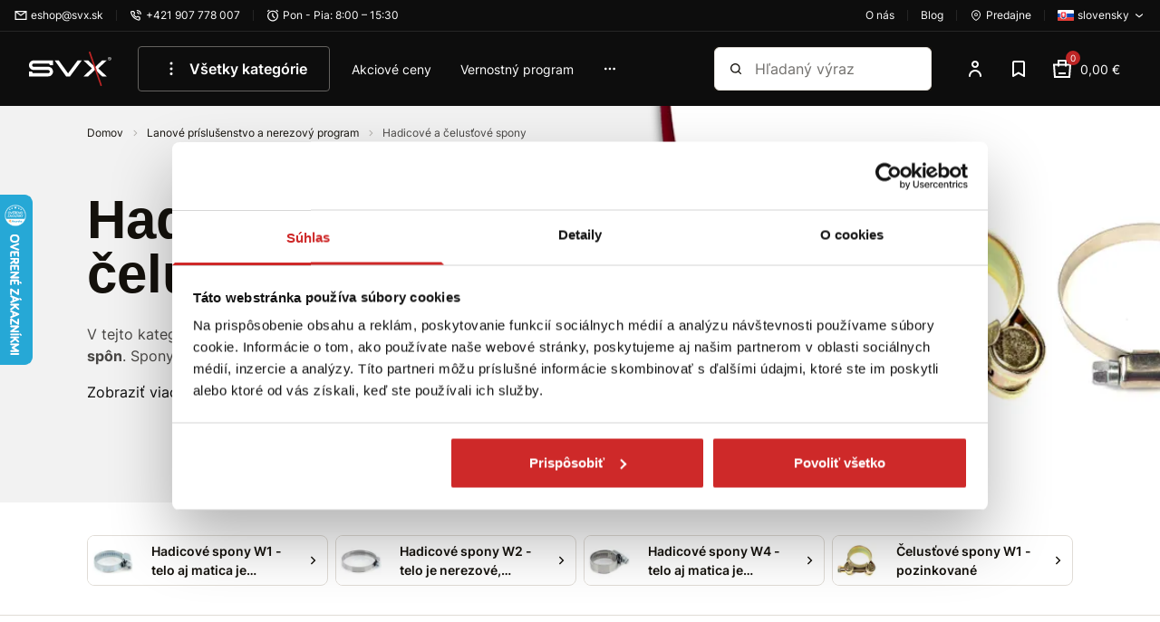

--- FILE ---
content_type: text/html; charset=utf-8
request_url: https://www.svx.sk/lanove-prislusenstvo-a-nerezovy-program-hadicove-a-celustove-spony/
body_size: 75520
content:
<!DOCTYPE html><html lang="sk"><head  prefix="og: http://ogp.me/ns#"><meta charset="UTF-8"><meta name="viewport" content="width=device-width,initial-scale=1.0,maximum-scale=5.0">      <title>Hadicové a čelusťové spony | SVX SK</title>       <link rel="preconnect" href="https://www.googletagmanager.com">            <script> window.MEDIA_URL = "/media/"; window.INTERNAL_PAYMENT_ENUM = {'COD_TYPE_INTERNAL': 32, 'WIRE_TYPE_INTERNAL': 33, 'CARD_TYPE_INTERNAL': 34, 'CASH_TYPE_INTERNAL': 35}; window.GA4_ENABLED = true; window.GA4_KEY = "G-GS1VH8QQZR"; window.GA4_PRICE = "excl"; function getCookie(name) { let cookieValue = null; if (document.cookie && document.cookie !== '') { const cookies = document.cookie.split(';'); for (let i = 0; i < cookies.length; i++) { const cookie = cookies[i].trim(); if (cookie.substring(0, name.length + 1) === (name + '=')) { cookieValue = decodeURIComponent(cookie.substring(name.length + 1)); break; } } } return cookieValue; } function setCookie(name, value, expiration_days) { const d = new Date(); d.setTime(d.getTime() + (expiration_days * 24 * 60 * 60 * 1000)); let expires = "expires=" + d.toUTCString(); document.cookie = name + "=" + value + ";" + expires + ";path=/"; } </script>  <script> function updateGoogleConsents(sb_gdpr_cookie_consent, init = false) { gtag('consent', init ? 'default' : 'update', { 'ad_storage': sb_gdpr_cookie_consent.consentMarketing ? 'granted' : 'denied', 'analytics_storage': sb_gdpr_cookie_consent.consentPerformance ? 'granted' : 'denied', 'functionality_storage': sb_gdpr_cookie_consent.consentFunctional ? 'granted' : 'denied', 'personalization_storage': sb_gdpr_cookie_consent.consentFunctional ? 'granted' : 'denied', 'ad_user_data': sb_gdpr_cookie_consent.consentAdUserData ? 'granted' : 'denied', 'ad_personalization': sb_gdpr_cookie_consent.consentAdPersonalization ? 'granted' : 'denied', "security_storage": "granted", }); } </script>       <!-- Global site tag (gtag.js) - Google Analytics --><script > window.dataLayer = window.dataLayer || []; window.gtag = function gtag() {  dataLayer.push(arguments);  };  </script>   <script async src="https://www.googletagmanager.com/gtag/js?id=G-GS1VH8QQZR"></script>   <script > window.dataLayer = window.dataLayer || []; window.gtag = function gtag() {  dataLayer.push(arguments);  }; gtag('js', new Date());  gtag('config', "G-GS1VH8QQZR", { 'currency': 'EUR' });  </script>    <!-- Facebook Pixel Code --><script > !function (f, b, e, v, n, t, s) { if (f.fbq) return; n = f.fbq = function () { n.callMethod ? n.callMethod.apply(n, arguments) : n.queue.push(arguments) }; if (!f._fbq) f._fbq = n; n.push = n; n.loaded = !0; n.version = '2.0'; n.queue = []; t = b.createElement(e); t.async = !0; t.src = v; s = b.getElementsByTagName(e)[0]; s.parentNode.insertBefore(t, s) }(window, document, 'script', 'https://connect.facebook.net/en_US/fbevents.js'); fbq('init', "379947702662102"); fbq('track', 'PageView'); </script><!-- End Facebook Pixel Code -->      <script> if ('scrollRestoration' in history) { history.scrollRestoration = 'auto'; } </script>  <!-- Google Tag Manager --><script>(function (w, d, s, l, i) { w[l] = w[l] || []; w[l].push({ 'gtm.start': new Date().getTime(), event: 'gtm.js' }); var f = d.getElementsByTagName(s)[0], j = d.createElement(s), dl = l != 'dataLayer' ? '&l=' + l : ''; j.async = true; j.src = 'https://www.googletagmanager.com/gtm.js?id=' + i + dl; f.parentNode.insertBefore(j, f); })(window, document, 'script', 'dataLayer', "GTM-55RHQJSN");</script><!-- End Google Tag Manager -->   <script> window.SB_TRANS = { 'for': 'za', }; window.SBUrls = { 'shipping_calendar:stock-state-api': "/kalendar-dorucenia/v2/stock-state/", 'customer:set-language': "/zakaznik/set-language/", }; window.searchUrls = { search_view: "/vyhladavanie/",  }; window.profileUrls = { gdprSettings: "/ucet/gdpr-nastavenia/", }; window.languageCode = "sk"; window.currencySymbol = "€"; window.currencyCode = "EUR"; window.rounding_exponent = "2";  </script>      <script> window.maps_key = { key: 'AIzaSyCA5ey6RtoFKO3vHi_Yx9WMp-cc04CpVQQ' };  window.active_menu_item = 1;    window.ga4_datalayer_enabled = true;  </script><script> if (window.matchMedia('(max-width: 991px)').matches) { let documentStyle = document.documentElement.getAttribute('style') || ''; documentStyle += `--app-height: ${window.innerHeight}px;`; document.documentElement.setAttribute('style', documentStyle); } </script> 
    <link href="/static/dist/main.8f26f2d9d14f99e3bd0b.686a569730a9.css" rel="stylesheet" />         <style>.sb.grid-template-columns-2{grid-template-columns:repeat(2, minmax(0, 1fr));}</style>        <style media="(min-width: 768px)">.sb.md\:grid-template-columns-3{grid-template-columns:repeat(3, minmax(0, 1fr));}</style>     <style media="(min-width: 992px)">.sb.lg\:grid-template-columns-4{grid-template-columns:repeat(4, minmax(0, 1fr));}</style>               
   <link rel="preload" fetchpriority="high" imagesrcset="/media/product_image/d369612f113507b819b1dc3c9e6bee3c69e7aad3/spona_nerezova_hadicova_w4_a2_16146741823_6wpN7VU.jpg.156x156_q85ss0_background-%23fff.jpg.webp 156w, /media/product_image/d369612f113507b819b1dc3c9e6bee3c69e7aad3/spona_nerezova_hadicova_w4_a2_16146741823_6wpN7VU.jpg.256x256_q85ss0_background-%23fff.jpg.webp 256w" imagesizes="(max-width: 360px) 156px, 256px" as="image">
    <script src="/static/dist/global.30a909af47d64aa0d84d.6ebc30a11cb0.js" defer></script>   <script src="/static/js/htmx.min.5be612db02a6.js" defer></script>   <script type="text/javascript"> window._hwq = window._hwq || []; window._hwq.push(['setKey', '7AE148C087623370916B6A39CACC99EE']); window._hwq.push(['setTopPos', '150']); window._hwq.push(['showWidget', '21']); (function(){ var ho = document.createElement('script'); ho.type = 'text/javascript'; ho.async = true; ho.src = 'https://www.heureka.sk/direct/i/gjs.php?n=wdgt&sak=7AE148C087623370916B6A39CACC99EE'; var s = document.getElementsByTagName('script')[0]; s.parentNode.insertBefore(ho, s); })(); </script> 
<script src="/static/dist/catalog.c665f3b8699bc4200da6.da90b8fb552c.js" defer></script>
     <link rel="alternate" hreflang="sk" href="https://www.svx.sk/lanove-prislusenstvo-a-nerezovy-program-hadicove-a-celustove-spony/"/>  <link rel="alternate" hreflang="cs" href="https://www.svx.cz/lanove-prislusenstvi-a-nerezovy-program-hadicove-a-celistove-spony/"/>  <link rel="alternate" hreflang="hu" href="https://www.svx.hu/koteltartozekok-es-rozsdamentes-acel-program-tomlo-es-pofabilincsek/"/>  <link rel="alternate" hreflang="x-default" href="https://www.svx.sk/lanove-prislusenstvo-a-nerezovy-program-hadicove-a-celustove-spony/"/>       <link rel="preload" href="/static/fonts/Inter.e08be6d5d433.woff2" as="font" type="font/woff2" crossorigin><link rel="preload" href="/static/fonts/Inter-Ext.6256ef56b938.woff2" as="font" type="font/woff2" crossorigin><link rel="preload" href="/static/fonts/IBM Plex Sans.0ceb759015a6.woff2" as="font" type="font/woff2" crossorigin><link rel="preload" href="/static/fonts/IBM Plex Sans-Ext.0e2c71ca88ef.woff2" as="font" type="font/woff2" crossorigin><link rel="preload" href="/static/fonts/IBM Plex Sans Semi-Bold.e78568807d10.woff2" as="font" type="font/woff2" crossorigin><link rel="preload" href="/static/fonts/IBM Plex Sans Semi-Bold-Ext.4267dfb25bc2.woff2" as="font" type="font/woff2" crossorigin><style> /* latin-ext */ @font-face { font-family: 'IBM Plex Sans'; font-style: normal; font-weight: 400; font-display: swap; src: url(/static/fonts/IBM Plex Sans-Ext.0e2c71ca88ef.woff2) format('woff2'); unicode-range: U+0100-02AF, U+0304, U+0308, U+0329, U+1E00-1E9F, U+1EF2-1EFF, U+2020, U+20A0-20AB, U+20AD-20CF, U+2113, U+2C60-2C7F, U+A720-A7FF; } /* latin */ @font-face { font-family: 'IBM Plex Sans'; font-style: normal; font-weight: 400; font-display: swap; src: url(/static/fonts/IBM Plex Sans.0ceb759015a6.woff2) format('woff2'); unicode-range: U+0000-00FF, U+0131, U+0152-0153, U+02BB-02BC, U+02C6, U+02DA, U+02DC, U+0304, U+0308, U+0329, U+2000-206F, U+2074, U+20AC, U+2122, U+2191, U+2193, U+2212, U+2215, U+FEFF, U+FFFD; } /* latin-ext */ @font-face { font-family: 'IBM Plex Sans'; font-style: normal; font-weight: 600; font-display: swap; src: url(/static/fonts/IBM Plex Sans Semi-Bold-Ext.4267dfb25bc2.woff2) format('woff2'); unicode-range: U+0100-02AF, U+0304, U+0308, U+0329, U+1E00-1E9F, U+1EF2-1EFF, U+2020, U+20A0-20AB, U+20AD-20CF, U+2113, U+2C60-2C7F, U+A720-A7FF; } /* latin */ @font-face { font-family: 'IBM Plex Sans'; font-style: normal; font-weight: 600; font-display: swap; src: url(/static/fonts/IBM Plex Sans Semi-Bold.e78568807d10.woff2) format('woff2'); unicode-range: U+0000-00FF, U+0131, U+0152-0153, U+02BB-02BC, U+02C6, U+02DA, U+02DC, U+0304, U+0308, U+0329, U+2000-206F, U+2074, U+20AC, U+2122, U+2191, U+2193, U+2212, U+2215, U+FEFF, U+FFFD; }  /* latin-ext */ @font-face { font-family: 'Inter'; font-style: normal; font-weight: 400; font-display: swap; src: url(/static/fonts/Inter-Ext.6256ef56b938.woff2) format('woff2'); unicode-range: U+0100-02AF, U+0304, U+0308, U+0329, U+1E00-1E9F, U+1EF2-1EFF, U+2020, U+20A0-20AB, U+20AD-20CF, U+2113, U+2C60-2C7F, U+A720-A7FF; } /* latin */ @font-face { font-family: 'Inter'; font-style: normal; font-weight: 400; font-display: swap; src: url(/static/fonts/Inter.e08be6d5d433.woff2) format('woff2'); unicode-range: U+0000-00FF, U+0131, U+0152-0153, U+02BB-02BC, U+02C6, U+02DA, U+02DC, U+0304, U+0308, U+0329, U+2000-206F, U+2074, U+20AC, U+2122, U+2191, U+2193, U+2212, U+2215, U+FEFF, U+FFFD; }  /* latin-ext */ @font-face { font-family: 'Inter'; font-style: normal; font-weight: 600; font-display: swap; src: url(/static/fonts/Inter-Ext.6256ef56b938.woff2) format('woff2'); unicode-range: U+0100-02AF, U+0304, U+0308, U+0329, U+1E00-1E9F, U+1EF2-1EFF, U+2020, U+20A0-20AB, U+20AD-20CF, U+2113, U+2C60-2C7F, U+A720-A7FF; } /* latin */ @font-face { font-family: 'Inter'; font-style: normal; font-weight: 600; font-display: swap; src: url(/static/fonts/Inter.e08be6d5d433.woff2) format('woff2'); unicode-range: U+0000-00FF, U+0131, U+0152-0153, U+02BB-02BC, U+02C6, U+02DA, U+02DC, U+0304, U+0308, U+0329, U+2000-206F, U+2074, U+20AC, U+2122, U+2191, U+2193, U+2212, U+2215, U+FEFF, U+FFFD; }  /* latin-ext */ @font-face { font-family: 'Inter'; font-style: normal; font-weight: 700; font-display: swap; src: url(/static/fonts/Inter-Ext.6256ef56b938.woff2) format('woff2'); unicode-range: U+0100-02AF, U+0304, U+0308, U+0329, U+1E00-1E9F, U+1EF2-1EFF, U+2020, U+20A0-20AB, U+20AD-20CF, U+2113, U+2C60-2C7F, U+A720-A7FF; } /* latin */ @font-face { font-family: 'Inter'; font-style: normal; font-weight: 700; font-display: swap; src: url(/static/fonts/Inter.e08be6d5d433.woff2) format('woff2'); unicode-range: U+0000-00FF, U+0131, U+0152-0153, U+02BB-02BC, U+02C6, U+02DA, U+02DC, U+0304, U+0308, U+0329, U+2000-206F, U+2074, U+20AC, U+2122, U+2191, U+2193, U+2212, U+2215, U+FEFF, U+FFFD; }  </style><script> window.grid_stack_cell_height = 52; window.const_override = []; window.const_override['AVAILABILITY_STYLES'] = { IN_STOCK: { class: 'text-positive', icon: '#checkmark-circle' }, LIMITED_STOCK: { class: 'text-positive', icon: '#checkmark-circle' }, UPON_ORDER_STOCK: { class: 'text-notice', icon: '#clock' }, OUT_OF_STOCK: { class: 'text-dark-60', icon: '#x-circle' }, END_OF_SALE: { class: 'text-dark-60', icon: '#x-circle' }, undefined: { class: '', icon: '' } }; </script><meta name="seznam-wmt" content="HAJnf57bwpORV1MZcai64MAXJbJrFybv"/>          <meta name="robots" content="index, follow"/>     <link rel="apple-touch-icon" sizes="180x180" href="/static/favicon/apple-touch-icon.f3e05a9f3e64.png"><link rel="icon" type="image/png" sizes="32x32" href="/static/favicon/favicon-32x32.96bc9a6e435c.png"><link rel="icon" type="image/png" sizes="16x16" href="/static/favicon/favicon-16x16.fdec1beac34d.png"><link rel="manifest" href="/static/favicon/site.b9aa277fcfc3.webmanifest"><link rel="mask-icon" href="/static/favicon/safari-pinned-tab.d1f239413bde.svg" color="#e0004d"><link rel="shortcut icon" href="/static/favicon/favicon.f28ecbe21e40.ico"><meta name="msapplication-TileColor" content="#e0004d"><meta name="msapplication-config" content="/static/favicon/browserconfig.a493ba0aa0b8.xml"><meta name="theme-color" content="#ffffff">   <meta property="og:site_name" content="SVX SK"/><meta property="og:locale" content="sk"/>   
<meta name="description" content="V tejto kategórii nájdete rôzne druhy hadicových a čeľusťových spôn. Spony sú hlavným spojovacím prvkom, ktorý dokáže účinne utesniť všetky hadicové …"><meta property="og:title" content="Hadicové a čelusťové spony | SVX SK"><meta property="og:url" content="https://www.svx.sk/lanove-prislusenstvo-a-nerezovy-program-hadicove-a-celustove-spony/"><meta property="og:description" content="V tejto kategórii nájdete rôzne druhy hadicových a čeľusťových spôn. Spony sú hlavným spojovacím prvkom, ktorý dokáže účinne utesniť všetky hadicové …"><meta property="og:image" content="https://www.svx.sk/media/categories/backgrounds/b7c6da6ae2d5e2d39a19781b46ef69057adefae1/LP_Hadicov%C3%A9_a_%C4%8De%C4%BEus%C5%A5ov%C3%A9_spony.png"><meta property="og:type" content="product.group">
      <link rel="canonical" href="https://www.svx.sk/lanove-prislusenstvo-a-nerezovy-program-hadicove-a-celustove-spony/">    <link rel="next" href="https://www.svx.sk/lanove-prislusenstvo-a-nerezovy-program-hadicove-a-celustove-spony/?p=2">    </head><body class="" hx-ext="remove-me"> <noscript><style> noscript { width: 100%; } .noscript-d-block { display: block !important; } .noscript-d-none { display: none !important; } img.lazyload { display: none; } </style></noscript> <!-- Google Tag Manager (noscript) --><noscript><iframe src="https://www.googletagmanager.com/ns.html?id=GTM-55RHQJSN" height="0" width="0" style="display:none;visibility:hidden"></iframe></noscript><!-- End Google Tag Manager (noscript) --><iframe style="display: none;" src="/static/favicon/favicon-16x16.fdec1beac34d.png"></iframe><div class="min-h-screen flex flex-col container-query-wrapper">                             
	     <div class="header-secondary max-md:hidden flex items-center justify-between px-16 py-8 bg-light-surface text-caption text-dark-subdued relative z-40">  <div class="flex items-center">     <a href="/cdn-cgi/l/email-protection#680d1b000718281b1e10461b03" class="flex items-center"><svg class="w-14 h-14 mr-4"><use xlink:href="#mail"></use></svg><span><span class="__cf_email__" data-cfemail="e18492898e91a1929799cf928a">[email&#160;protected]</span></span></a>       <div class="w-1 h-12 mx-14 bg-light-10"></div> <a href="tel:+421 907 778 007" class="flex items-center"><svg class="w-14 h-14 mr-4"><use xlink:href="#phone"></use></svg><span>+421 907 778 007</span></a>       <div class="w-1 h-12 mx-14 bg-light-10"></div> <div class="flex items-center"><svg class="w-14 h-14 mr-4"><use xlink:href="#clock"></use></svg><span>Pon - Pia: 8:00 – 15:30</span></div>       </div>   <div class="flex items-center">   <a href="/o-spolocnosti/o-nas/" class="flex items-center"><span>O nás</span></a> <div class="w-1 h-12 mx-14 bg-light-10"></div> <a href="/blog/" class="flex items-center"><span>Blog</span></a>   <div class="w-1 h-12 mx-14 bg-light-10"></div>  <a href="/predajne-miesta/" class="flex items-center flex-shrink-0"><svg class="w-14 h-14 mr-4"><use xlink:href="#map"></use></svg><span>Predajne</span></a>          <div class="w-1 h-12 mx-14 bg-light-10"></div> <div class="relative"><button data-bs-toggle="dropdown" aria-expanded="false" data-bs-display="static" class="flex items-center">  <img loading="lazy" src="/static/sb_admin/images/flags/sk.4a92080bc7fe.png" alt="sk" width="18px" height="13px" class="w-18 mr-4">  <span>slovensky</span><svg class="w-14 h-14 ml-4"><use xlink:href="#darr"></use></svg></button><ul class="dropdown-menu fade top-full left-auto right-0">  <li><a class="dropdown-menu-link flex items-center" href="javascript:void(0)" onclick="Global.setLanguageForDomain(this, 'sk')">  <img src="/static/images/blank.gif" data-src="/static/sb_admin/images/flags/sk.4a92080bc7fe.png" alt="sk" width="18px" height="13px" class="lazyload w-18 mr-4">  <span class="capitalize">slovensky</span></a></li>  <li><a class="dropdown-menu-link flex items-center" href="javascript:void(0)" onclick="Global.setLanguageForDomain(this, 'cs')">  <img src="/static/images/blank.gif" data-src="/static/sb_admin/images/flags/cs.5b512a251b23.png" alt="cs" width="18px" height="13px" class="lazyload w-18 mr-4">  <span class="capitalize">česky</span></a></li>  <li><a class="dropdown-menu-link flex items-center" href="javascript:void(0)" onclick="Global.setLanguageForDomain(this, 'hu')">  <img src="/static/images/blank.gif" data-src="/static/sb_admin/images/flags/hu.2cb0b3370d77.png" alt="hu" width="18px" height="13px" class="lazyload w-18 mr-4">  <span class="capitalize">maďarsky</span></a></li>  </ul></div>   </div>  </div> <header class="header py-8 md:py-16 bg-light z-30"><div class="md:pb-16 relative">  <div class="container-fluid"><div class="md:px-16 flex items-center">  <a href="/" class="inline-block h-38 w-92 shrink-0 sm:mr-28 hover:text-light" title="Domov"><svg class="w-full h-full object-scale-down"><use xlink:href="#svx-logo"></use></svg></a>      <nav class="max-md:hidden main-menu min-w-0 pr-24 w-full" aria-label="main-menu">  <ul class="flex items-center text-p-small js-hideable-navbar w-full whitespace-nowrap overflow-hidden">       <li class="group js-hideable-item"> <a  href="#" onclick="return false;"   style="color: rgb(255, 255, 255);"  class="flex py-12 px-24 mr-8 text-p font-semibold hover:text-light hover:bg-light-10 border border-dark-material rounded" title="Všetky kategórie"   type="button" id="dropdownMegaMenu" data-bs-toggle="dropdown" aria-expanded="false" data-bs-auto-close="outside" ><svg class="w-24 h-24 mr-8"><use xlink:href="#dots_v"></use></svg> Všetky kategórie</a>    <div class="mega-menu absolute z-20 left-0 true-viewport-width dropdown-menu" aria-labelledby="dropdownMegaMenu"><div class="container"><div class="relative"><ul class="menu-aim bg-light text-dark w-316 shadow-sm overflow-y-scroll custom-scrollbar py-8"><li class="absolute -top-24 left-128"><div class="relative border-12 border-transparent border-b-light"></div></li><li class="menu-aim__item"><a class="menu-aim__item-name flex items-center p-12 whitespace-normal hover:text-brand hover:bg-light-surface" href="/lanove-prislusenstvo-a-nerezovy-program/"><img loading="lazy" class="mr-8" src="/media/categories/icons/f477872adc9547c32e82c1458bcfcaf9864caf43/Lanove_Kreslic%C3%AD_pl%C3%A1tno_1.svg" width="24" height="24" alt="icon"/>  Lanové príslušenstvo a nerezový program  <svg class="ml-auto w-16 h-16 flex-shrink-0 text-brand"><use xlink:href="#rarr-big"></use></svg></a><div class="menu-aim__item-submenu bg-light p-32 shadow-sm overflow-y-auto custom-scrollbar"><div class="flex flex-wrap w-full gap-x-32"><div class="flex mb-16 pb-32"><div class="mr-16 w-64 h-64"><img src="/media/categories/category_25.jpg.100x100_q85ss0_crop_replace_alpha-%23fff.jpg.webp" loading="lazy" alt="Nerezový program"></div><ul class="w-200 whitespace-normal"><li class="mb-16"><a data-instant href="/lanove-prislusenstvo-a-nerezovy-program-nerezovy-program/" class="text-p font-bold hover:text-brand hover:cursor-pointer"><span>Nerezový program</span></a></li><li class="mb-8"><a class="text-dark hover:text-brand hover:cursor-pointer" href="/lanove-prislusenstvo-a-nerezovy-program-nerezove-karabiny/">Nerezové karabíny</a></li><li class="mb-8"><a class="text-dark hover:text-brand hover:cursor-pointer" href="/lanove-prislusenstvo-a-nerezovy-program-nerezove-lanove-prislusenstvo/">Nerezové lanové príslušenstvo</a></li><li class="mb-8"><a class="text-dark hover:text-brand hover:cursor-pointer" href="/lanove-prislusenstvo-a-nerezovy-program-nerezove-drotene-vyrobky/">Nerezové drôtené výrobky</a></li><li class="mb-8"><a class="text-dark hover:text-brand hover:cursor-pointer" href="/lanove-prislusenstvo-a-nerezovy-program-nerezove-masiarske-haky/">Nerezové mäsiarske háky</a></li><li class="mb-8"><a class="text-dark hover:text-brand hover:cursor-pointer" href="/lanove-prislusenstvo-a-nerezovy-program-nerezove-hojdackove-haky/">Nerezové hojdačkové háky</a></li><div class="collapse" id="category-1960"><li class="mb-8"><a class="text-dark hover:text-brand hover:cursor-pointer" href="/lanove-prislusenstvo-a-nerezovy-program-nerezove-strmene/">Nerezové strmene</a></li><li class="mb-8"><a class="text-dark hover:text-brand hover:cursor-pointer" href="/lanove-prislusenstvo-a-nerezovy-program-nerezove-zavesne-oka-a-matice/">Nerezové závesné oká a matice</a></li><li class="mb-8"><a class="text-dark hover:text-brand hover:cursor-pointer" href="/lanove-prislusenstvo-a-nerezovy-program-nerezove-napinace/">Nerezové napínače</a></li><li class="mb-8"><a class="text-dark hover:text-brand hover:cursor-pointer" href="/lanove-prislusenstvo-a-nerezovy-program-nerezove-otocne-prvky/">Nerezové otočné prvky</a></li><li class="mb-8"><a class="text-dark hover:text-brand hover:cursor-pointer" href="/lanove-prislusenstvo-a-nerezovy-program-nerezove-kladky/">Nerezové kladky</a></li><li class="mb-8"><a class="text-dark hover:text-brand hover:cursor-pointer" href="/lanove-prislusenstvo-a-nerezovy-program-nerezove-zavesy/">Nerezové závesy</a></li></div><li class="pt-4"><button data-bs-toggle="collapse" role="button" aria-expanded="false" aria-controls="category-1960" data-bs-target="#category-1960" data-switch-target="span" data-switch-state="true" data-switch-true="Ďalšie kategórie" data-switch-false="Menej kategórií" class="text-brand hover:text-action collapsed js-switch-text" ><span>Ďalšie kategórie</span></button></li></ul></div><div class="flex mb-16 pb-32"><div class="mr-16 w-64 h-64"><img src="/media/categories/category_2.jpg.100x100_q85ss0_crop_replace_alpha-%23fff.jpg.webp" loading="lazy" alt="Príslušenstvo k oceľovým lanám"></div><ul class="w-200 whitespace-normal"><li class="mb-16"><a data-instant href="/lanove-prislusenstvo-a-nerezovy-program-prislusenstvo-k-ocelovym-lanam/" class="text-p font-bold hover:text-brand hover:cursor-pointer"><span>Príslušenstvo k oceľovým lanám</span></a></li><li class="mb-8"><a class="text-dark hover:text-brand hover:cursor-pointer" href="/lanove-prislusenstvo-a-nerezovy-program-lanove-svorky/">Lanové svorky</a></li><li class="mb-8"><a class="text-dark hover:text-brand hover:cursor-pointer" href="/lanove-prislusenstvo-a-nerezovy-program-lanove-ocnice/">Lanové očnice</a></li><li class="mb-8"><a class="text-dark hover:text-brand hover:cursor-pointer" href="/lanove-prislusenstvo-a-nerezovy-program-hlinikove-objimky/">Hliníkové objímky</a></li><li class="mb-8"><a class="text-dark hover:text-brand hover:cursor-pointer" href="/lanove-prislusenstvo-a-nerezovy-program-lanove-zamky/">Lanové zámky</a></li></ul></div><div class="flex mb-16 pb-32"><div class="mr-16 w-64 h-64"><img src="/media/categories/category_134.jpg.100x100_q85ss0_crop_replace_alpha-%23fff.jpg.webp" loading="lazy" alt="Karabíny"></div><ul class="w-200 whitespace-normal"><li class="mb-16"><a data-instant href="/lanove-prislusenstvo-a-nerezovy-program-karabiny/" class="text-p font-bold hover:text-brand hover:cursor-pointer"><span>Karabíny</span></a></li><li class="mb-8"><a class="text-dark hover:text-brand hover:cursor-pointer" href="/lanove-prislusenstvo-a-nerezovy-program-din-5299c-karabiny/">DIN 5299C Karabíny</a></li><li class="mb-8"><a class="text-dark hover:text-brand hover:cursor-pointer" href="/lanove-prislusenstvo-a-nerezovy-program-din-5299d-karabiny/">DIN 5299D Karabíny</a></li><li class="mb-8"><a class="text-dark hover:text-brand hover:cursor-pointer" href="/lanove-prislusenstvo-a-nerezovy-program-karabiny-s-maticou/">Karabíny s maticou</a></li><li class="mb-8"><a class="text-dark hover:text-brand hover:cursor-pointer" href="/lanove-prislusenstvo-a-nerezovy-program-trojuholnikove-karabiny/">Trojuholníkové karabíny</a></li><li class="mb-8"><a class="text-dark hover:text-brand hover:cursor-pointer" href="/lanove-prislusenstvo-a-nerezovy-program-karabiny-s-kruzkom/">Karabíny s krúžkom</a></li><div class="collapse" id="category-1979"><li class="mb-8"><a class="text-dark hover:text-brand hover:cursor-pointer" href="/lanove-prislusenstvo-a-nerezovy-program-hlinikove-karabiny/">Hliníkové karabíny</a></li><li class="mb-8"><a class="text-dark hover:text-brand hover:cursor-pointer" href="/lanove-prislusenstvo-a-nerezovy-program-svedskeho-typu/">Švédskeho typu</a></li><li class="mb-8"><a class="text-dark hover:text-brand hover:cursor-pointer" href="/lanove-prislusenstvo-a-nerezovy-program-karabiny-panik/">Karabíny PANIK</a></li><li class="mb-8"><a class="text-dark hover:text-brand hover:cursor-pointer" href="/lanove-prislusenstvo-a-nerezovy-program-vypustacie-karabiny/">Vypúšťacie karabíny</a></li><li class="mb-8"><a class="text-dark hover:text-brand hover:cursor-pointer" href="/lanove-prislusenstvo-a-nerezovy-program-pruzinove-karabiny/">Pružinové karabíny</a></li></div><li class="pt-4"><button data-bs-toggle="collapse" role="button" aria-expanded="false" aria-controls="category-1979" data-bs-target="#category-1979" data-switch-target="span" data-switch-state="true" data-switch-true="Ďalšie kategórie" data-switch-false="Menej kategórií" class="text-brand hover:text-action collapsed js-switch-text" ><span>Ďalšie kategórie</span></button></li></ul></div><div class="flex mb-16 pb-32"><div class="mr-16 w-64 h-64"><img src="/media/categories/category_114.jpg.100x100_q85ss0_crop_replace_alpha-%23fff.jpg.webp" loading="lazy" alt="Napínače"></div><ul class="w-200 whitespace-normal"><li class="mb-16"><a data-instant href="/lanove-prislusenstvo-a-nerezovy-program-napinace/" class="text-p font-bold hover:text-brand hover:cursor-pointer"><span>Napínače</span></a></li><li class="mb-8"><a class="text-dark hover:text-brand hover:cursor-pointer" href="/lanove-prislusenstvo-a-nerezovy-program-din-1480-napinace/">DIN 1480 Napínače</a></li><li class="mb-8"><a class="text-dark hover:text-brand hover:cursor-pointer" href="/lanove-prislusenstvo-a-nerezovy-program-presne-napinace-oko-hak/">Presné napínače OKO-HÁK</a></li><li class="mb-8"><a class="text-dark hover:text-brand hover:cursor-pointer" href="/lanove-prislusenstvo-a-nerezovy-program-oka-a-haky-pre-napinace/">Oká a háky pre napínače</a></li><li class="mb-8"><a class="text-dark hover:text-brand hover:cursor-pointer" href="/lanove-prislusenstvo-a-nerezovy-program-plotove-napinace/">Plotové napínače</a></li></ul></div><div class="flex mb-16 pb-32"><div class="mr-16 w-64 h-64"><img src="/media/categories/category_162.jpg.100x100_q85ss0_crop_replace_alpha-%23fff.jpg.webp" loading="lazy" alt="Strmene a zámky reťazí"></div><ul class="w-200 whitespace-normal"><li class="mb-16"><a data-instant href="/lanove-prislusenstvo-a-nerezovy-program-strmene-a-zamky-retazi/" class="text-p font-bold hover:text-brand hover:cursor-pointer"><span>Strmene a zámky reťazí</span></a></li><li class="mb-8"><a class="text-dark hover:text-brand hover:cursor-pointer" href="/lanove-prislusenstvo-a-nerezovy-program-potrubne-strmene/">Potrubné strmene</a></li><li class="mb-8"><a class="text-dark hover:text-brand hover:cursor-pointer" href="/lanove-prislusenstvo-a-nerezovy-program-trubkove-strmene/">Trubkové strmene</a></li><li class="mb-8"><a class="text-dark hover:text-brand hover:cursor-pointer" href="/lanove-prislusenstvo-a-nerezovy-program-zamky-retazi-tvar-obluk/">Zámky reťazí tvar oblúk</a></li><li class="mb-8"><a class="text-dark hover:text-brand hover:cursor-pointer" href="/lanove-prislusenstvo-a-nerezovy-program-zamky-retazi-tvar-d/">Zámky reťazí tvar D</a></li><li class="mb-8"><a class="text-dark hover:text-brand hover:cursor-pointer" href="/lanove-prislusenstvo-a-nerezovy-program-objimky-dvojskrutkove/">Objímky dvojskrutkové</a></li><div class="collapse" id="category-1981"><li class="mb-8"><a class="text-dark hover:text-brand hover:cursor-pointer" href="/lanove-prislusenstvo-a-nerezovy-program-trapezove-zavesy/">Trapézové závesy</a></li><li class="mb-8"><a class="text-dark hover:text-brand hover:cursor-pointer" href="/lanove-prislusenstvo-a-nerezovy-program-zavesy-na-nosniky/">Závesy na nosníky</a></li></div><li class="pt-4"><button data-bs-toggle="collapse" role="button" aria-expanded="false" aria-controls="category-1981" data-bs-target="#category-1981" data-switch-target="span" data-switch-state="true" data-switch-true="Ďalšie kategórie" data-switch-false="Menej kategórií" class="text-brand hover:text-action collapsed js-switch-text" ><span>Ďalšie kategórie</span></button></li></ul></div><div class="flex mb-16 pb-32"><div class="mr-16 w-64 h-64"><img src="/media/categories/category_158.jpg.100x100_q85ss0_crop_replace_alpha-%23fff.jpg.webp" loading="lazy" alt="Závesné oká a matice"></div><ul class="w-200 whitespace-normal"><li class="mb-16"><a data-instant href="/lanove-prislusenstvo-a-nerezovy-program-zavesne-oka-a-matice/" class="text-p font-bold hover:text-brand hover:cursor-pointer"><span>Závesné oká a matice</span></a></li><li class="mb-8"><a class="text-dark hover:text-brand hover:cursor-pointer" href="/lanove-prislusenstvo-a-nerezovy-program-din-580-zavesne-oka/">DIN 580 Závesné oká pozinkované</a></li><li class="mb-8"><a class="text-dark hover:text-brand hover:cursor-pointer" href="/lanove-prislusenstvo-a-nerezovy-program-din-582-zavesne-matice/">DIN 582 Závesné matice pozinkované</a></li><li class="mb-8"><a class="text-dark hover:text-brand hover:cursor-pointer" href="/lanove-prislusenstvo-a-nerezovy-program-din-580-zavesne-oka-tr-80/">DIN 580 Závesné oká tr 80</a></li><li class="mb-8"><a class="text-dark hover:text-brand hover:cursor-pointer" href="/lanove-prislusenstvo-a-nerezovy-program-din-582-zavesne-matice-tr-80/">DIN 582 Závesné matice tr 80</a></li></ul></div><div class="flex mb-16 pb-32"><div class="mr-16 w-64 h-64"><img src="/media/categories/category_250.jpg.100x100_q85ss0_crop_replace_alpha-%23fff.jpg.webp" loading="lazy" alt="Oká - Háky - Skoby"></div><ul class="w-200 whitespace-normal"><li class="mb-16"><a data-instant href="/lanove-prislusenstvo-a-nerezovy-program-oka-haky-skoby/" class="text-p font-bold hover:text-brand hover:cursor-pointer"><span>Oká - Háky - Skoby</span></a></li><li class="mb-8"><a class="text-dark hover:text-brand hover:cursor-pointer" href="/okrasne-oka-a-haky/">Okrasné oká a háky</a></li><li class="mb-8"><a class="text-dark hover:text-brand hover:cursor-pointer" href="/lanove-prislusenstvo-a-nerezovy-program-din-4420-oka-lesenarske/">DIN 4420 Oká lešenárske</a></li><li class="mb-8"><a class="text-dark hover:text-brand hover:cursor-pointer" href="/lanove-prislusenstvo-a-nerezovy-program-oka/">Oká</a></li><li class="mb-8"><a class="text-dark hover:text-brand hover:cursor-pointer" href="/lanove-prislusenstvo-a-nerezovy-program-haky/">Háky</a></li><li class="mb-8"><a class="text-dark hover:text-brand hover:cursor-pointer" href="/lanove-prislusenstvo-a-nerezovy-program-skoby/">Skoby</a></li></ul></div><div class="flex mb-16 pb-32"><div class="mr-16 w-64 h-64"><img src="/media/categories/category_170.jpg.100x100_q85ss0_crop_replace_alpha-%23fff.jpg.webp" loading="lazy" alt="Hadicové a čelusťové spony"></div><ul class="w-200 whitespace-normal"><li class="mb-16"><a data-instant href="/lanove-prislusenstvo-a-nerezovy-program-hadicove-a-celustove-spony/" class="text-p font-bold hover:text-brand hover:cursor-pointer"><span>Hadicové a čelusťové spony</span></a></li><li class="mb-8"><a class="text-dark hover:text-brand hover:cursor-pointer" href="/lanove-prislusenstvo-a-nerezovy-program-hadicove-spony-w1/">Hadicové spony W1 - telo aj matica je pozinkovaná</a></li><li class="mb-8"><a class="text-dark hover:text-brand hover:cursor-pointer" href="/lanove-prislusenstvo-a-nerezovy-program-hadicove-spony-w2/">Hadicové spony W2 - telo je nerezové, matica pozinkovaná</a></li><li class="mb-8"><a class="text-dark hover:text-brand hover:cursor-pointer" href="/lanove-prislusenstvo-a-nerezovy-program-hadicove-spony-w4/">Hadicové spony W4 - telo aj matica je nerezová</a></li><li class="mb-8"><a class="text-dark hover:text-brand hover:cursor-pointer" href="/lanove-prislusenstvo-a-nerezovy-program-celustove-spony-w1/">Čelusťové spony W1 - pozinkované</a></li></ul></div><div class="flex mb-16 pb-32"><div class="mr-16 w-64 h-64"><img src="/media/categories/category_206.jpg.100x100_q85ss0_crop_replace_alpha-%23fff.jpg.webp" loading="lazy" alt="Kladky"></div><ul class="w-200 whitespace-normal"><li class="mb-16"><a data-instant href="/lanove-prislusenstvo-a-nerezovy-program-kladky/" class="text-p font-bold hover:text-brand hover:cursor-pointer"><span>Kladky</span></a></li><li class="mb-8"><a class="text-dark hover:text-brand hover:cursor-pointer" href="/lanove-prislusenstvo-a-nerezovy-program-dvojkolieskove-kladky/">Dvojkolieskové kladky</a></li><li class="mb-8"><a class="text-dark hover:text-brand hover:cursor-pointer" href="/lanove-prislusenstvo-a-nerezovy-program-jednokolieskove-kladky/">Jednokolieskové kladky</a></li><li class="mb-8"><a class="text-dark hover:text-brand hover:cursor-pointer" href="/lanove-prislusenstvo-a-nerezovy-program-kladky-s-vrutom/">Kladky s vrutom</a></li><li class="mb-8"><a class="text-dark hover:text-brand hover:cursor-pointer" href="/lanove-prislusenstvo-a-nerezovy-program-kladky-s-okom/">Kladky s okom</a></li><li class="mb-8"><a class="text-dark hover:text-brand hover:cursor-pointer" href="/lanove-prislusenstvo-a-nerezovy-program-kladky-s-hakom/">Kladky s hákom</a></li><div class="collapse" id="category-1984"><li class="mb-8"><a class="text-dark hover:text-brand hover:cursor-pointer" href="/lanove-prislusenstvo-a-nerezovy-program-kladky-so-strmenom/">Kladky so strmeňom</a></li></div><li class="pt-4"><button data-bs-toggle="collapse" role="button" aria-expanded="false" aria-controls="category-1984" data-bs-target="#category-1984" data-switch-target="span" data-switch-state="true" data-switch-true="Ďalšie kategórie" data-switch-false="Menej kategórií" class="text-brand hover:text-action collapsed js-switch-text" ><span>Ďalšie kategórie</span></button></li></ul></div><div class="flex mb-16 pb-32"><div class="mr-16 w-64 h-64"><img src="/media/categories/category_169.jpg.100x100_q85ss0_crop_replace_alpha-%23fff.jpg.webp" loading="lazy" alt="Drôtené výrobky"></div><ul class="w-200 whitespace-normal"><li class="mb-16"><a data-instant href="/lanove-prislusenstvo-a-nerezovy-program-drotene-vyrobky/" class="text-p font-bold hover:text-brand hover:cursor-pointer"><span>Drôtené výrobky</span></a></li><li class="mb-8"><a class="text-dark hover:text-brand hover:cursor-pointer" href="/lanove-prislusenstvo-a-nerezovy-program-s-haky/">S háky</a></li><li class="mb-8"><a class="text-dark hover:text-brand hover:cursor-pointer" href="/lanove-prislusenstvo-a-nerezovy-program-pruzinove-a-poistne-zavlacky/">Pružinové a poistné závlačky</a></li><li class="mb-8"><a class="text-dark hover:text-brand hover:cursor-pointer" href="/lanove-prislusenstvo-a-nerezovy-program-zvarane-oka-a-spony/">Zvárané oká a spony</a></li><li class="mb-8"><a class="text-dark hover:text-brand hover:cursor-pointer" href="/lanove-prislusenstvo-a-nerezovy-program-dosky-s-okom/">Dosky s okom</a></li><li class="mb-8"><a class="text-dark hover:text-brand hover:cursor-pointer" href="/lanove-prislusenstvo-a-nerezovy-program-spojky-na-retaze-a-lana/">Spojky na reťaze a laná</a></li><div class="collapse" id="category-1982"><li class="mb-8"><a class="text-dark hover:text-brand hover:cursor-pointer" href="/lanove-prislusenstvo-a-nerezovy-program-pracky/">Pracky</a></li><li class="mb-8"><a class="text-dark hover:text-brand hover:cursor-pointer" href="/lanove-prislusenstvo-a-nerezovy-program-haky-na-stresnu-krytinu/">Háky na strešnú krytinu</a></li><li class="mb-8"><a class="text-dark hover:text-brand hover:cursor-pointer" href="/lanove-prislusenstvo-a-nerezovy-program-kruzky-na-kluce/">Krúžky na kľúče</a></li><li class="mb-8"><a class="text-dark hover:text-brand hover:cursor-pointer" href="/lanove-prislusenstvo-a-nerezovy-program-haky-so-zavitom/">Háky závesné so závitom</a></li><li class="mb-8"><a class="text-dark hover:text-brand hover:cursor-pointer" href="/lanove-prislusenstvo-a-nerezovy-program-kruzky-otvaracie/">Krúžky otváracie</a></li><li class="mb-8"><a class="text-dark hover:text-brand hover:cursor-pointer" href="/lanove-prislusenstvo-a-nerezovy-program-trojuholniky-pre-postroje/">Trojuholníky pre postroje</a></li></div><li class="pt-4"><button data-bs-toggle="collapse" role="button" aria-expanded="false" aria-controls="category-1982" data-bs-target="#category-1982" data-switch-target="span" data-switch-state="true" data-switch-true="Ďalšie kategórie" data-switch-false="Menej kategórií" class="text-brand hover:text-action collapsed js-switch-text" ><span>Ďalšie kategórie</span></button></li></ul></div><div class="flex mb-16 pb-32"><div class="mr-16 w-64 h-64"><img src="/media/categories/category_232.jpg.100x100_q85ss0_crop_replace_alpha-%23fff.jpg.webp" loading="lazy" alt="Hojdačkové háky"></div><ul class="w-200 whitespace-normal"><li class="mb-16"><a data-instant href="/lanove-prislusenstvo-a-nerezovy-program-hojdackove-haky/" class="text-p font-bold hover:text-brand hover:cursor-pointer"><span>Hojdačkové háky</span></a></li><li class="mb-8"><a class="text-dark hover:text-brand hover:cursor-pointer" href="/lanove-prislusenstvo-a-nerezovy-program-s-vrutom/">Hojdačkové háky s vrutom</a></li><li class="mb-8"><a class="text-dark hover:text-brand hover:cursor-pointer" href="/lanove-prislusenstvo-a-nerezovy-program-so-zavitom/">Hojdačkové háky so závitom</a></li><li class="mb-8"><a class="text-dark hover:text-brand hover:cursor-pointer" href="/lanove-prislusenstvo-a-nerezovy-program-objimky-hojdackove-s-karabinou/">Objímky hojdačkové s karabínou</a></li></ul></div><div class="flex mb-16 pb-32"><div class="mr-16 w-64 h-64"><img src="/media/categories/category_245.jpg.100x100_q85ss0_crop_replace_alpha-%23fff.jpg.webp" loading="lazy" alt="Otočné prvky"></div><ul class="w-200 whitespace-normal"><li class="mb-16"><a data-instant href="/lanove-prislusenstvo-a-nerezovy-program-otocne-prvky/" class="text-p font-bold hover:text-brand hover:cursor-pointer"><span>Otočné prvky</span></a></li><li class="mb-8"><a class="text-dark hover:text-brand hover:cursor-pointer" href="/lanove-prislusenstvo-a-nerezovy-program-oka-otocne-pevnostne/">Oká otočné pevnostné</a></li><li class="mb-8"><a class="text-dark hover:text-brand hover:cursor-pointer" href="/lanove-prislusenstvo-a-nerezovy-program-oka-otocne-s-vidlicou/">Oká otočné s vidlicou</a></li><li class="mb-8"><a class="text-dark hover:text-brand hover:cursor-pointer" href="/lanove-prislusenstvo-a-nerezovy-program-otocne-spojky/">Otočné spojky</a></li><li class="mb-8"><a class="text-dark hover:text-brand hover:cursor-pointer" href="/lanove-prislusenstvo-a-nerezovy-program-otocne-spojky-s-kruzkom/">Otočné spojky s krúžkom</a></li></ul></div><div class="flex mb-16 pb-32"><div class="mr-16 w-64 h-64"><img src="/media/categories/category_616.jpg.100x100_q85ss0_crop_replace_alpha-%23fff.jpg.webp" loading="lazy" alt="Kotviace a nábytkové príslušenstvo"></div><ul class="w-200 whitespace-normal"><li class="mb-16"><a data-instant href="/lanove-prislusenstvo-a-nerezovy-program-kotviace-a-nabytkove-prislusenstvo/" class="text-p font-bold hover:text-brand hover:cursor-pointer"><span>Kotviace a nábytkové príslušenstvo</span></a></li><li class="mb-8"><a class="text-dark hover:text-brand hover:cursor-pointer" href="/lanove-prislusenstvo-a-nerezovy-program-kotviace-prvky/">Kotviace prvky</a></li><li class="mb-8"><a class="text-dark hover:text-brand hover:cursor-pointer" href="/lanove-prislusenstvo-a-nerezovy-program-nabytkove-prislusenstvo/">Nábytkové príslušenstvo</a></li><li class="mb-8"><a class="text-dark hover:text-brand hover:cursor-pointer" href="/lanove-prislusenstvo-a-nerezovy-program-petlice-a-rukovate/">Petlice a rukoväte</a></li><li class="mb-8"><a class="text-dark hover:text-brand hover:cursor-pointer" href="/lanove-prislusenstvo-a-nerezovy-program-pakove-uzavery/">Pákové uzávery</a></li></ul></div><div class="flex mb-16 pb-32"><div class="mr-16 w-64 h-64"><img src="/media/categories/category_300.png.100x100_q85ss0_crop_replace_alpha-%23fff.jpg.webp" loading="lazy" alt="DIY blistrový predaj"></div><ul class="w-200 whitespace-normal"><li class="mb-16"><a data-instant href="/lanove-prislusenstvo-a-nerezovy-program-diy-blistrovy-predaj/" class="text-p font-bold hover:text-brand hover:cursor-pointer"><span>DIY blistrový predaj</span></a></li><li class="mb-8"><a class="text-dark hover:text-brand hover:cursor-pointer" href="/lanove-prislusenstvo-a-nerezovy-program-haky-blistre/">Háky - blistre</a></li><li class="mb-8"><a class="text-dark hover:text-brand hover:cursor-pointer" href="/lanove-prislusenstvo-a-nerezovy-program-karabiny-blistre/">Karabíny - blistre</a></li><li class="mb-8"><a class="text-dark hover:text-brand hover:cursor-pointer" href="/lanove-prislusenstvo-a-nerezovy-program-lanove-svorky-blistre/">Lanové svorky - blistre</a></li><li class="mb-8"><a class="text-dark hover:text-brand hover:cursor-pointer" href="/lanove-prislusenstvo-a-nerezovy-program-oka-blistre/">Oká - blistre</a></li><li class="mb-8"><a class="text-dark hover:text-brand hover:cursor-pointer" href="/lanove-prislusenstvo-a-nerezovy-program-skoby-blistre/">Skoby - blistre</a></li><div class="collapse" id="category-1988"><li class="mb-8"><a class="text-dark hover:text-brand hover:cursor-pointer" href="/lanove-prislusenstvo-a-nerezovy-program-drotenne-vyrobky-blistre/">Drôtenné výrobky - blistre</a></li></div><li class="pt-4"><button data-bs-toggle="collapse" role="button" aria-expanded="false" aria-controls="category-1988" data-bs-target="#category-1988" data-switch-target="span" data-switch-state="true" data-switch-true="Ďalšie kategórie" data-switch-false="Menej kategórií" class="text-brand hover:text-action collapsed js-switch-text" ><span>Ďalšie kategórie</span></button></li></ul></div></div></div></li><li class="menu-aim__item"><a class="menu-aim__item-name flex items-center p-12 whitespace-normal hover:text-brand hover:bg-light-surface" href="/lana-retaze-a-stahovacie-pasky/"><img loading="lazy" class="mr-8" src="/media/categories/icons/a4d1391d27974142ccf8514da2715c1b875f5d76/Ikony_Eshop_Kreslic%C3%AD_pl%C3%A1tno_1_kopie.svg" width="24" height="24" alt="icon"/>  Laná, reťaze a sťahovacie pásky  <svg class="ml-auto w-16 h-16 flex-shrink-0 text-brand"><use xlink:href="#rarr-big"></use></svg></a><div class="menu-aim__item-submenu bg-light p-32 shadow-sm overflow-y-auto custom-scrollbar"><div class="flex flex-wrap w-full gap-x-32"><div class="flex mb-16 pb-32"><div class="mr-16 w-64 h-64"><img src="/media/categories/8370c39290a5cc36a0d634eed837eb44d3b45d21/1.jpg.100x100_q85ss0_crop_replace_alpha-%23fff.jpg.webp" loading="lazy" alt="Lanové výplne zábradlí"></div><ul class="w-200 whitespace-normal"><li class="mb-16"><a data-instant href="/lana-retaze-a-stahovacie-pasky-lanove-vyplne-zabradli/" class="text-p font-bold hover:text-brand hover:cursor-pointer"><span>Lanové výplne zábradlí</span></a></li><li class="mb-8"><a class="text-dark hover:text-brand hover:cursor-pointer" href="/lana-retaze-a-stahovacie-pasky-lanove-vyplne-zabradli-oko-oko/">Lanové výplne zábradlí oko/oko</a></li><li class="mb-8"><a class="text-dark hover:text-brand hover:cursor-pointer" href="/lana-retaze-a-stahovacie-pasky-lanove-vyplne-zabradli-vidlica-vidlica/">Lanové výplne zábradlí vidlica/vidlica</a></li><li class="mb-8"><a class="text-dark hover:text-brand hover:cursor-pointer" href="/lana-retaze-a-stahovacie-pasky-lanove-vyplne-zabradli-zavit-zavit/">Lanové výplne zábradlí závit/závit</a></li></ul></div><div class="flex mb-16 pb-32"><div class="mr-16 w-64 h-64"><img src="/media/categories/category_284.jpg.100x100_q85ss0_crop_replace_alpha-%23fff.jpg.webp" loading="lazy" alt="Sťahovacie pásky"></div><ul class="w-200 whitespace-normal"><li class="mb-16"><a data-instant href="/lana-retaze-a-stahovacie-pasky-stahovacie-pasky/" class="text-p font-bold hover:text-brand hover:cursor-pointer"><span>Sťahovacie pásky</span></a></li><li class="mb-8"><a class="text-dark hover:text-brand hover:cursor-pointer" href="/lana-retaze-a-stahovacie-pasky-stahovacie-pasky-ochrana-na-kable-spirala/">Ochrana na káble/špirála</a></li><li class="mb-8"><a class="text-dark hover:text-brand hover:cursor-pointer" href="/lanove-prislusenstvo-a-nerezovy-program-kabelazne-prvky/">Kabelážne prvky</a></li><li class="mb-8"><a class="text-dark hover:text-brand hover:cursor-pointer" href="/lana-retaze-a-stahovacie-pasky-cierne/">Čierne sťahovacie pásky</a></li><li class="mb-8"><a class="text-dark hover:text-brand hover:cursor-pointer" href="/lana-retaze-a-stahovacie-pasky-biele/">Biele sťahovacie pásky</a></li><li class="mb-8"><a class="text-dark hover:text-brand hover:cursor-pointer" href="/lana-retaze-a-stahovacie-pasky-zelene/">Zelené sťahovacie pásky</a></li><div class="collapse" id="category-324"><li class="mb-8"><a class="text-dark hover:text-brand hover:cursor-pointer" href="/lana-retaze-a-stahovacie-pasky-stahovacie-pasky-stahovacia-paska-so-stitkom/">Sťahovacia páska so štítkom</a></li><li class="mb-8"><a class="text-dark hover:text-brand hover:cursor-pointer" href="/lana-retaze-a-stahovacie-pasky-stahovacie-pasky-stahovacia-paska-dvojita-puta/">Sťahovacia páska dvojitá/putá</a></li><li class="mb-8"><a class="text-dark hover:text-brand hover:cursor-pointer" href="/lana-retaze-a-stahovacie-pasky-stahovacie-pasky-stahovacie-pasky-na-skrutku/">Sťahovacia páska na skrutku</a></li></div><li class="pt-4"><button data-bs-toggle="collapse" role="button" aria-expanded="false" aria-controls="category-324" data-bs-target="#category-324" data-switch-target="span" data-switch-state="true" data-switch-true="Ďalšie kategórie" data-switch-false="Menej kategórií" class="text-brand hover:text-action collapsed js-switch-text" ><span>Ďalšie kategórie</span></button></li></ul></div><div class="flex mb-16 pb-32"><div class="mr-16 w-64 h-64"><img src="/media/categories/category_1054.jpg.100x100_q85ss0_crop_replace_alpha-%23fff.jpg.webp" loading="lazy" alt="Oceľové laná"></div><ul class="w-200 whitespace-normal"><li class="mb-16"><a data-instant href="/lana-retaze-a-stahovacie-pasky-ocelove-lana/" class="text-p font-bold hover:text-brand hover:cursor-pointer"><span>Oceľové laná</span></a></li><li class="mb-8"><a class="text-dark hover:text-brand hover:cursor-pointer" href="/lana-retaze-a-stahovacie-pasky-klieste-na-ocelove-lana/">Kliešte na oceľové laná</a></li><li class="mb-8"><a class="text-dark hover:text-brand hover:cursor-pointer" href="/lana-retaze-a-stahovacie-pasky-din-3053-ocelove-lana-1x19/">DIN 3053 Oceľové laná 1x19</a></li><li class="mb-8"><a class="text-dark hover:text-brand hover:cursor-pointer" href="/lana-retaze-a-stahovacie-pasky-din-3055-ocelove-lana-6x7/">DIN 3055 Oceľové laná 6x7</a></li><li class="mb-8"><a class="text-dark hover:text-brand hover:cursor-pointer" href="/lana-retaze-a-stahovacie-pasky-din-3060-ocelove-lana-6x19/">DIN 3060 Oceľové laná 6x19</a></li><li class="mb-8"><a class="text-dark hover:text-brand hover:cursor-pointer" href="/lana-retaze-a-stahovacie-pasky-din-3066-ocelove-lana-6x37/">DIN 3066 Oceľové laná 6x37</a></li><div class="collapse" id="category-903"><li class="mb-8"><a class="text-dark hover:text-brand hover:cursor-pointer" href="/lana-retaze-a-stahovacie-pasky-din-3055-poplastovane-lana/">DIN 3055 Poplastované laná</a></li></div><li class="pt-4"><button data-bs-toggle="collapse" role="button" aria-expanded="false" aria-controls="category-903" data-bs-target="#category-903" data-switch-target="span" data-switch-state="true" data-switch-true="Ďalšie kategórie" data-switch-false="Menej kategórií" class="text-brand hover:text-action collapsed js-switch-text" ><span>Ďalšie kategórie</span></button></li></ul></div><div class="flex mb-16 pb-32"><div class="mr-16 w-64 h-64"><img src="/media/categories/category_1068.jpg.100x100_q85ss0_crop_replace_alpha-%23fff.jpg.webp" loading="lazy" alt="Nerezové laná"></div><ul class="w-200 whitespace-normal"><li class="mb-16"><a data-instant href="/lana-retaze-a-stahovacie-pasky-nerezove-lana/" class="text-p font-bold hover:text-brand hover:cursor-pointer"><span>Nerezové laná</span></a></li><li class="mb-8"><a class="text-dark hover:text-brand hover:cursor-pointer" href="/lana-retaze-a-stahovacie-pasky-din-3055-nerezove-lana-1x19/">DIN 3055 nerezové laná 1x19</a></li><li class="mb-8"><a class="text-dark hover:text-brand hover:cursor-pointer" href="/lana-retaze-a-stahovacie-pasky-din-3055-nerezove-lana-7x7/">DIN 3055 nerezové laná 7x7</a></li><li class="mb-8"><a class="text-dark hover:text-brand hover:cursor-pointer" href="/lana-retaze-a-stahovacie-pasky-din-3060-nerezove-lana-7x19/">DIN 3060 nerezové laná 7x19</a></li><li class="mb-8"><a class="text-dark hover:text-brand hover:cursor-pointer" href="/lana-retaze-a-stahovacie-pasky-nerezove-lana-poplastovane/">Nerezové laná poplastované</a></li></ul></div><div class="flex mb-16 pb-32"><div class="mr-16 w-64 h-64"><img src="/media/categories/category_1073.jpg.100x100_q85ss0_crop_replace_alpha-%23fff.jpg.webp" loading="lazy" alt="Textilné laná"></div><ul class="w-200 whitespace-normal"><li class="mb-16"><a data-instant href="/lana-retaze-a-stahovacie-pasky-textilne-lana/" class="text-p font-bold hover:text-brand hover:cursor-pointer"><span>Textilné laná</span></a></li><li class="mb-8"><a class="text-dark hover:text-brand hover:cursor-pointer" href="/SVX-lana/">SVX - laná</a></li><li class="mb-8"><a class="text-dark hover:text-brand hover:cursor-pointer" href="/Conrop_Lanex/">Conrop / Lanex</a></li><li class="mb-8"><a class="text-dark hover:text-brand hover:cursor-pointer" href="/lana-retaze-a-stahovacie-pasky-univerzalne-popruhy/">Univerzálne popruhy</a></li><li class="mb-8"><a class="text-dark hover:text-brand hover:cursor-pointer" href="/lana-retaze-a-stahovacie-pasky-zaluziove-pes-lana/">Žalúziové PES laná</a></li><li class="mb-8"><a class="text-dark hover:text-brand hover:cursor-pointer" href="/lana-retaze-a-stahovacie-pasky-motuzy/">Motúzy</a></li><div class="collapse" id="category-920"><li class="mb-8"><a class="text-dark hover:text-brand hover:cursor-pointer" href="/lana-retaze-a-stahovacie-pasky-klieste-na-textilne-lana/">Kliešte na textilné laná</a></li><li class="mb-8"><a class="text-dark hover:text-brand hover:cursor-pointer" href="/lana-retaze-a-stahovacie-pasky-prislusenstvo/">Príslušenstvo</a></li></div><li class="pt-4"><button data-bs-toggle="collapse" role="button" aria-expanded="false" aria-controls="category-920" data-bs-target="#category-920" data-switch-target="span" data-switch-state="true" data-switch-true="Ďalšie kategórie" data-switch-false="Menej kategórií" class="text-brand hover:text-action collapsed js-switch-text" ><span>Ďalšie kategórie</span></button></li></ul></div><div class="flex mb-16 pb-32"><div class="mr-16 w-64 h-64"><img src="/media/categories/category_1090.jpg.100x100_q85ss0_crop_replace_alpha-%23fff.jpg.webp" loading="lazy" alt="Reťaze"></div><ul class="w-200 whitespace-normal"><li class="mb-16"><a data-instant href="/lana-retaze-a-stahovacie-pasky-retaze/" class="text-p font-bold hover:text-brand hover:cursor-pointer"><span>Reťaze</span></a></li><li class="mb-8"><a class="text-dark hover:text-brand hover:cursor-pointer" href="/lana-retaze-a-stahovacie-pasky-klieste-na-retaze/">Kliešte na reťaze</a></li><li class="mb-8"><a class="text-dark hover:text-brand hover:cursor-pointer" href="/lana-retaze-a-stahovacie-pasky-bezne-retaze-pozinkovane/">Bežné reťaze pozinkované</a></li><li class="mb-8"><a class="text-dark hover:text-brand hover:cursor-pointer" href="/lana-retaze-a-stahovacie-pasky-retaze-ozdobne/">Reťaze ozdobné</a></li><li class="mb-8"><a class="text-dark hover:text-brand hover:cursor-pointer" href="/lana-retaze-a-stahovacie-pasky-nerezove-retaze/">Nerezové reťaze</a></li><li class="mb-8"><a class="text-dark hover:text-brand hover:cursor-pointer" href="/lana-retaze-a-stahovacie-pasky-plastove-retaze-a-komponenty/">Plastové reťaze a komponenty</a></li></ul></div><div class="flex mb-16 pb-32"><div class="mr-16 w-64 h-64"><img src="/media/categories/category_1908.jpg.100x100_q85ss0_crop_replace_alpha-%23fff.jpg.webp" loading="lazy" alt="Elektrické ohradníky"></div><ul class="w-200 whitespace-normal"><li class="mb-16"><a data-instant href="/lana-retaze-a-stahovacie-pasky-elektricke-ohradniky/" class="text-p font-bold hover:text-brand hover:cursor-pointer"><span>Elektrické ohradníky</span></a></li></ul></div><div class="flex mb-16 pb-32"><div class="mr-16 w-64 h-64"><img src="/media/categories/category_1144.jpg.100x100_q85ss0_crop_replace_alpha-%23fff.jpg.webp" loading="lazy" alt="Snehové reťaze"></div><ul class="w-200 whitespace-normal"><li class="mb-16"><a data-instant href="/lana-retaze-a-stahovacie-pasky-snehove-retaze/" class="text-p font-bold hover:text-brand hover:cursor-pointer"><span>Snehové reťaze</span></a></li><li class="mb-8"><a class="text-dark hover:text-brand hover:cursor-pointer" href="/textilne-snehove-retaze/">Textilné a plastové snehové reťaze</a></li><li class="mb-8"><a class="text-dark hover:text-brand hover:cursor-pointer" href="/lana-retaze-a-stahovacie-pasky-osobne-automobily/">Snehové reťaze - Osobné automobily</a></li><li class="mb-8"><a class="text-dark hover:text-brand hover:cursor-pointer" href="/lana-retaze-a-stahovacie-pasky-dodavky-a-suv/">Snehové reťaze - Dodávky a SUV</a></li></ul></div></div></div></li><li class="menu-aim__item"><a class="menu-aim__item-name flex items-center p-12 whitespace-normal hover:text-brand hover:bg-light-surface" href="/zdvihacia-technika-haky-a-retaze-tr-80-a-tr-100/"><img loading="lazy" class="mr-8" src="/media/categories/icons/bab6337441b074bb03d5b0d11bd2ba5ed7ef1e2e/H%C3%A1ky_Kreslic%C3%AD_pl%C3%A1tno_1_kopie_27.svg" width="24" height="24" alt="icon"/>  Zdvíhacia technika, háky a reťaze tr 80 a tr 100  <svg class="ml-auto w-16 h-16 flex-shrink-0 text-brand"><use xlink:href="#rarr-big"></use></svg></a><div class="menu-aim__item-submenu bg-light p-32 shadow-sm overflow-y-auto custom-scrollbar"><div class="flex flex-wrap w-full gap-x-32"><div class="flex mb-16 pb-32"><div class="mr-16 w-64 h-64"><img src="/media/categories/category_452.jpg.100x100_q85ss0_crop_replace_alpha-%23fff.jpg.webp" loading="lazy" alt="Textilné pásy"></div><ul class="w-200 whitespace-normal"><li class="mb-16"><a data-instant href="/zdvihacia-technika-haky-a-retaze-tr-80-a-tr-100-textilne-pasy/" class="text-p font-bold hover:text-brand hover:cursor-pointer"><span>Textilné pásy</span></a></li><li class="mb-8"><a class="text-dark hover:text-brand hover:cursor-pointer" href="/tazne-slucky-lana/">Ťažné slučky - laná</a></li><li class="mb-8"><a class="text-dark hover:text-brand hover:cursor-pointer" href="/zdvihacia-technika-haky-a-retaze-tr-80-a-tr-100-nekonecne-slucky/">Nekonečné slučky</a></li><li class="mb-8"><a class="text-dark hover:text-brand hover:cursor-pointer" href="/zdvihacia-technika-haky-a-retaze-tr-80-a-tr-100-zdvihacie-pasy-oko-oko/">Zdvíhacie pásy OKO-OKO</a></li><li class="mb-8"><a class="text-dark hover:text-brand hover:cursor-pointer" href="/zdvihacia-technika-haky-a-retaze-tr-80-a-tr-100-ochrany-na-textilne-pasy/">Ochrany na textilné pásy</a></li><li class="mb-8"><a class="text-dark hover:text-brand hover:cursor-pointer" href="/zdvihacia-technika-haky-a-retaze-tr-80-a-tr-100-pevnostne-popruhy/">Pevnostné popruhy</a></li></ul></div><div class="flex mb-16 pb-32"><div class="mr-16 w-64 h-64"><img src="/media/categories/category_384.jpg.100x100_q85ss0_crop_replace_alpha-%23fff.jpg.webp" loading="lazy" alt="Pevnostné reťaze"></div><ul class="w-200 whitespace-normal"><li class="mb-16"><a data-instant href="/zdvihacia-technika-haky-a-retaze-tr-80-a-tr-100-pevnostne-retaze/" class="text-p font-bold hover:text-brand hover:cursor-pointer"><span>Pevnostné reťaze</span></a></li><li class="mb-8"><a class="text-dark hover:text-brand hover:cursor-pointer" href="/zdvihacia-technika-haky-a-retaze-tr-80-a-tr-100-retaze-cierne-tr-80/">Reťaze čierne tr 80</a></li><li class="mb-8"><a class="text-dark hover:text-brand hover:cursor-pointer" href="/zdvihacia-technika-haky-a-retaze-tr-80-a-tr-100-retaze-cervene-tr-80/">Reťaze červené tr 80</a></li><li class="mb-8"><a class="text-dark hover:text-brand hover:cursor-pointer" href="/zdvihacia-technika-haky-a-retaze-tr-80-a-tr-100-retaze-modre-tr-100/">Reťaze modré tr 100</a></li><li class="mb-8"><a class="text-dark hover:text-brand hover:cursor-pointer" href="/retaze-trojclankova-tr-80/">Reťaze trojčlánkové tr 80</a></li></ul></div><div class="flex mb-16 pb-32"><div class="mr-16 w-64 h-64"><img src="/media/categories/category_52.jpg.100x100_q85ss0_crop_replace_alpha-%23fff.jpg.webp" loading="lazy" alt="Pevnostná trieda 80"></div><ul class="w-200 whitespace-normal"><li class="mb-16"><a data-instant href="/zdvihacia-technika-haky-a-retaze-tr-80-a-tr-100-pevnostna-trieda-80/" class="text-p font-bold hover:text-brand hover:cursor-pointer"><span>Pevnostná trieda 80</span></a></li><li class="mb-8"><a class="text-dark hover:text-brand hover:cursor-pointer" href="/pevnostne-otocne-prvky/">Pevnostné otočné prvky</a></li><li class="mb-8"><a class="text-dark hover:text-brand hover:cursor-pointer" href="/zdvihacia-technika-haky-a-retaze-tr-80-a-tr-100-pevnostna-trieda-80-cierne-komponenty-tr-80/">Čierne komponenty tr 80</a></li><li class="mb-8"><a class="text-dark hover:text-brand hover:cursor-pointer" href="/zdvihacia-technika-haky-a-retaze-tr-80-a-tr-100-haky-tr-80/">Pevnostné háky tr 80</a></li><li class="mb-8"><a class="text-dark hover:text-brand hover:cursor-pointer" href="/zdvihacia-technika-haky-a-retaze-tr-80-a-tr-100-spojovacie-clanky-tr-80/">Pevnostné spojovacie články tr 80</a></li><li class="mb-8"><a class="text-dark hover:text-brand hover:cursor-pointer" href="/zdvihacia-technika-haky-a-retaze-tr-80-a-tr-100-zavesne-hlavy-tr-80/">Pevnostné závesné hlavy tr 80</a></li><div class="collapse" id="category-121"><li class="mb-8"><a class="text-dark hover:text-brand hover:cursor-pointer" href="/zdvihacia-technika-haky-a-retaze-tr-80-a-tr-100-zavesne-oka-tr-80/">Pevnostné závesné oká tr 80</a></li><li class="mb-8"><a class="text-dark hover:text-brand hover:cursor-pointer" href="/zdvihacia-technika-haky-a-retaze-tr-80-a-tr-100-navarovacie-prvky-tr-80/">Pevnostné navarovacie prvky tr 80</a></li><li class="mb-8"><a class="text-dark hover:text-brand hover:cursor-pointer" href="/zdvihacia-technika-haky-a-retaze-tr-80-a-tr-100-skracovace-tr-80/">Pevnostné skracovače tr 80</a></li><li class="mb-8"><a class="text-dark hover:text-brand hover:cursor-pointer" href="/zdvihacia-technika-haky-a-retaze-tr-80-a-tr-100-deha-zavesy-tr-80/">DEHA závesy tr 80</a></li><li class="mb-8"><a class="text-dark hover:text-brand hover:cursor-pointer" href="/zdvihacia-technika-haky-a-retaze-tr-80-a-tr-100-s-haky-tr-80/">S háky tr 80</a></li></div><li class="pt-4"><button data-bs-toggle="collapse" role="button" aria-expanded="false" aria-controls="category-121" data-bs-target="#category-121" data-switch-target="span" data-switch-state="true" data-switch-true="Ďalšie kategórie" data-switch-false="Menej kategórií" class="text-brand hover:text-action collapsed js-switch-text" ><span>Ďalšie kategórie</span></button></li></ul></div><div class="flex mb-16 pb-32"><div class="mr-16 w-64 h-64"><img src="/media/categories/category_411.jpg.100x100_q85ss0_crop_replace_alpha-%23fff.jpg.webp" loading="lazy" alt="Pevnostná trieda 100"></div><ul class="w-200 whitespace-normal"><li class="mb-16"><a data-instant href="/zdvihacia-technika-haky-a-retaze-tr-80-a-tr-100-pevnostna-trieda-100/" class="text-p font-bold hover:text-brand hover:cursor-pointer"><span>Pevnostná trieda 100</span></a></li><li class="mb-8"><a class="text-dark hover:text-brand hover:cursor-pointer" href="/zdvihacia-technika-haky-a-retaze-tr-80-a-tr-100-zavesy-so-skracovacmi/">Hlavy so skracovačmi</a></li><li class="mb-8"><a class="text-dark hover:text-brand hover:cursor-pointer" href="/zdvihacia-technika-haky-a-retaze-tr-80-a-tr-100-haky-tr-100/">Pevnostné háky tr 100</a></li><li class="mb-8"><a class="text-dark hover:text-brand hover:cursor-pointer" href="/zdvihacia-technika-haky-a-retaze-tr-80-a-tr-100-spojovacie-clanky-na-retaze-tr-100/">Pevnostné spojovacie články na reťaze tr 100</a></li><li class="mb-8"><a class="text-dark hover:text-brand hover:cursor-pointer" href="/zdvihacia-technika-haky-a-retaze-tr-80-a-tr-100-skracovace-tr-100/">Pevnostné skracovače tr 100</a></li><li class="mb-8"><a class="text-dark hover:text-brand hover:cursor-pointer" href="/zdvihacia-technika-haky-a-retaze-tr-80-a-tr-100-zavesne-hlavy-tr-100/">Pevnostné závesné hlavy tr 100</a></li><div class="collapse" id="category-433"><li class="mb-8"><a class="text-dark hover:text-brand hover:cursor-pointer" href="/zdvihacia-technika-haky-a-retaze-tr-80-a-tr-100-omega-tr-100/">Pevnostné strmene Omega tr 100</a></li></div><li class="pt-4"><button data-bs-toggle="collapse" role="button" aria-expanded="false" aria-controls="category-433" data-bs-target="#category-433" data-switch-target="span" data-switch-state="true" data-switch-true="Ďalšie kategórie" data-switch-false="Menej kategórií" class="text-brand hover:text-action collapsed js-switch-text" ><span>Ďalšie kategórie</span></button></li></ul></div><div class="flex mb-16 pb-32"><div class="mr-16 w-64 h-64"><img src="/media/categories/category_393.jpg.100x100_q85ss0_crop_replace_alpha-%23fff.jpg.webp" loading="lazy" alt="Pevnostné račňové napínače"></div><ul class="w-200 whitespace-normal"><li class="mb-16"><a data-instant href="/zdvihacia-technika-haky-a-retaze-tr-80-a-tr-100-racnove-napinace/" class="text-p font-bold hover:text-brand hover:cursor-pointer"><span>Pevnostné račňové napínače</span></a></li><li class="mb-8"><a class="text-dark hover:text-brand hover:cursor-pointer" href="/zdvihacia-technika-haky-a-retaze-tr-80-a-tr-100-napinace-hak-hak/">Pevnostné račňové napínače HÁK-HÁK</a></li><li class="mb-8"><a class="text-dark hover:text-brand hover:cursor-pointer" href="/zdvihacia-technika-haky-a-retaze-tr-80-a-tr-100-napinace-oko-oko/">Pevnostné račňové napínače OKO-OKO</a></li></ul></div><div class="flex mb-16 pb-32"><div class="mr-16 w-64 h-64"><img src="/media/categories/category_430.jpg.100x100_q85ss0_crop_replace_alpha-%23fff.jpg.webp" loading="lazy" alt="Pevnostné strmene"></div><ul class="w-200 whitespace-normal"><li class="mb-16"><a data-instant href="/zdvihacia-technika-haky-a-retaze-tr-80-a-tr-100-pevnostne-strmene/" class="text-p font-bold hover:text-brand hover:cursor-pointer"><span>Pevnostné strmene</span></a></li><li class="mb-8"><a class="text-dark hover:text-brand hover:cursor-pointer" href="/zdvihacia-technika-haky-a-retaze-tr-80-a-tr-100-s-capom-tvar-obluk/">Pevnostné strmene s čapom tvar oblúk</a></li><li class="mb-8"><a class="text-dark hover:text-brand hover:cursor-pointer" href="/zdvihacia-technika-haky-a-retaze-tr-80-a-tr-100-s-capom-tvar-obluk-cierne/">S čapom tvar oblúk - čierne</a></li><li class="mb-8"><a class="text-dark hover:text-brand hover:cursor-pointer" href="/zdvihacia-technika-haky-a-retaze-tr-80-a-tr-100-s-capom-tvar-d/">Pevnostné strmene s čapom tvar D</a></li><li class="mb-8"><a class="text-dark hover:text-brand hover:cursor-pointer" href="/zdvihacia-technika-haky-a-retaze-tr-80-a-tr-100-so-skrutkou-tvar-obluk/">Pevnostné strmene so skrutkou tvar oblúk</a></li><li class="mb-8"><a class="text-dark hover:text-brand hover:cursor-pointer" href="/zdvihacia-technika-haky-a-retaze-tr-80-a-tr-100-so-skrutkou-tvar-d/">Pevnostné strmene so skrutkou tvar D</a></li><div class="collapse" id="category-451"><li class="mb-8"><a class="text-dark hover:text-brand hover:cursor-pointer" href="/zdvihacia-technika-haky-a-retaze-tr-80-a-tr-100-cervene-tvar-d/">Pevnostné strmene červené tvar D</a></li><li class="mb-8"><a class="text-dark hover:text-brand hover:cursor-pointer" href="/zdvihacia-technika-haky-a-retaze-tr-80-a-tr-100-specialne-omega-tr-80/">Pevnostné strmene špeciálne omega tr 80</a></li></div><li class="pt-4"><button data-bs-toggle="collapse" role="button" aria-expanded="false" aria-controls="category-451" data-bs-target="#category-451" data-switch-target="span" data-switch-state="true" data-switch-true="Ďalšie kategórie" data-switch-false="Menej kategórií" class="text-brand hover:text-action collapsed js-switch-text" ><span>Ďalšie kategórie</span></button></li></ul></div><div class="flex mb-16 pb-32"><div class="mr-16 w-64 h-64"><img src="/media/categories/category_482.jpg.100x100_q85ss0_crop_replace_alpha-%23fff.jpg.webp" loading="lazy" alt="Lanové háky"></div><ul class="w-200 whitespace-normal"><li class="mb-16"><a data-instant href="/zdvihacia-technika-haky-a-retaze-tr-80-a-tr-100-lanove-haky/" class="text-p font-bold hover:text-brand hover:cursor-pointer"><span>Lanové háky</span></a></li><li class="mb-8"><a class="text-dark hover:text-brand hover:cursor-pointer" href="/zdvihacia-technika-haky-a-retaze-tr-80-a-tr-100-rolnicke/">Lanové háky roľnícke</a></li><li class="mb-8"><a class="text-dark hover:text-brand hover:cursor-pointer" href="/zdvihacia-technika-haky-a-retaze-tr-80-a-tr-100-din-689/">Lanové háky DIN 689</a></li><li class="mb-8"><a class="text-dark hover:text-brand hover:cursor-pointer" href="/zdvihacia-technika-haky-a-retaze-tr-80-a-tr-100-s-okom-cervene/">Lanové háky s okom červené</a></li><li class="mb-8"><a class="text-dark hover:text-brand hover:cursor-pointer" href="/zdvihacia-technika-haky-a-retaze-tr-80-a-tr-100-otocne-cervene/">Lanové háky otočné červené</a></li><li class="mb-8"><a class="text-dark hover:text-brand hover:cursor-pointer" href="/zdvihacia-technika-haky-a-retaze-tr-80-a-tr-100-nahradne-zapadky-plechove/">Náhradné západky plechové</a></li></ul></div><div class="flex mb-16 pb-32"><div class="mr-16 w-64 h-64"><img src="/media/categories/category_439.jpg.100x100_q85ss0_crop_replace_alpha-%23fff.jpg.webp" loading="lazy" alt="Identifikačné štítky"></div><ul class="w-200 whitespace-normal"><li class="mb-16"><a data-instant href="/zdvihacia-technika-haky-a-retaze-tr-80-a-tr-100-identifikacne-stitky/" class="text-p font-bold hover:text-brand hover:cursor-pointer"><span>Identifikačné štítky</span></a></li><li class="mb-8"><a class="text-dark hover:text-brand hover:cursor-pointer" href="/zdvihacia-technika-haky-a-retaze-tr-80-a-tr-100-hranate/">Identifikačné štítky hranaté</a></li><li class="mb-8"><a class="text-dark hover:text-brand hover:cursor-pointer" href="/zdvihacia-technika-haky-a-retaze-tr-80-a-tr-100-tr-80-1-2/">Identifikačné štítky Tr 80 1/2</a></li><li class="mb-8"><a class="text-dark hover:text-brand hover:cursor-pointer" href="/zdvihacia-technika-haky-a-retaze-tr-80-a-tr-100-tr-80-3-4/">Identifikačné štítky Tr 80 3/4</a></li><li class="mb-8"><a class="text-dark hover:text-brand hover:cursor-pointer" href="/zdvihacia-technika-haky-a-retaze-tr-80-a-tr-100-tr-100-1-2/">Identifikačné štítky Tr 100 1/2</a></li><li class="mb-8"><a class="text-dark hover:text-brand hover:cursor-pointer" href="/zdvihacia-technika-haky-a-retaze-tr-80-a-tr-100-tr-100-3-4/">Identifikačné štítky Tr 100 3/4</a></li><div class="collapse" id="category-460"><li class="mb-8"><a class="text-dark hover:text-brand hover:cursor-pointer" href="/zdvihacia-technika-haky-a-retaze-tr-80-a-tr-100-deltalock/">Deltalock</a></li></div><li class="pt-4"><button data-bs-toggle="collapse" role="button" aria-expanded="false" aria-controls="category-460" data-bs-target="#category-460" data-switch-target="span" data-switch-state="true" data-switch-true="Ďalšie kategórie" data-switch-false="Menej kategórií" class="text-brand hover:text-action collapsed js-switch-text" ><span>Ďalšie kategórie</span></button></li></ul></div><div class="flex mb-16 pb-32"><div class="mr-16 w-64 h-64"><img src="/media/categories/category_1648.jpg.100x100_q85ss0_crop_replace_alpha-%23fff.jpg.webp" loading="lazy" alt="Náhradné diely"></div><ul class="w-200 whitespace-normal"><li class="mb-16"><a data-instant href="/zdvihacia-technika-haky-a-retaze-tr-80-a-tr-100-nahradne-diely/" class="text-p font-bold hover:text-brand hover:cursor-pointer"><span>Náhradné diely</span></a></li><li class="mb-8"><a class="text-dark hover:text-brand hover:cursor-pointer" href="/zdvihacia-technika-haky-a-retaze-tr-80-a-tr-100-nahradne-diely-pre-samozaistovacie-haky/">Náhradné diely pre samozaisťovacie háky</a></li><li class="mb-8"><a class="text-dark hover:text-brand hover:cursor-pointer" href="/zdvihacia-technika-haky-a-retaze-tr-80-a-tr-100-nahradne-diely-pre-haky/">Náhradné diely pre háky</a></li><li class="mb-8"><a class="text-dark hover:text-brand hover:cursor-pointer" href="/zdvihacia-technika-haky-a-retaze-tr-80-a-tr-100-nahradne-diely-pre-spojovacie-clanky/">Náhradné diely pre spojovacie články</a></li><li class="mb-8"><a class="text-dark hover:text-brand hover:cursor-pointer" href="/zdvihacia-technika-haky-a-retaze-tr-80-a-tr-100-nahradne-zapadky/">Náhradné západky</a></li></ul></div><div class="flex mb-16 pb-32"><div class="mr-16 w-64 h-64"><img src="/media/categories/category_488.jpg.100x100_q85ss0_crop_replace_alpha-%23fff.jpg.webp" loading="lazy" alt="Lesnícky program"></div><ul class="w-200 whitespace-normal"><li class="mb-16"><a data-instant href="/zdvihacia-technika-haky-a-retaze-tr-80-a-tr-100-lesnicky-program/" class="text-p font-bold hover:text-brand hover:cursor-pointer"><span>Lesnícky program</span></a></li><li class="mb-8"><a class="text-dark hover:text-brand hover:cursor-pointer" href="/zdvihacia-technika-haky-a-retaze-tr-80-a-tr-100-lesnicke-retaze/">Lesnícke reťaze</a></li><li class="mb-8"><a class="text-dark hover:text-brand hover:cursor-pointer" href="/zdvihacia-technika-haky-a-retaze-tr-80-a-tr-100-lesnicke-haky/">Lesnícke háky</a></li><li class="mb-8"><a class="text-dark hover:text-brand hover:cursor-pointer" href="/zdvihacia-technika-haky-a-retaze-tr-80-a-tr-100-klzaky/">Klzáky</a></li><li class="mb-8"><a class="text-dark hover:text-brand hover:cursor-pointer" href="/zdvihacia-technika-haky-a-retaze-tr-80-a-tr-100-lesnicke-kladky/">Lesnícke kladky</a></li><li class="mb-8"><a class="text-dark hover:text-brand hover:cursor-pointer" href="/zdvihacia-technika-haky-a-retaze-tr-80-a-tr-100-zavesne-oka-s-vidlicou/">Lesnícke závesné oká s vidlicou</a></li></ul></div><div class="flex mb-16 pb-32"><div class="mr-16 w-64 h-64"><img src="/media/categories/0574be4bf68795f45cf292386bc4d2c1645af872/1r_novy.jpg.100x100_q85ss0_crop_replace_alpha-%23fff.jpg.webp" loading="lazy" alt="Kontajnerové háky"></div><ul class="w-200 whitespace-normal"><li class="mb-16"><a data-instant href="/zdvihacia-technika-haky-a-retaze-tr-80-a-tr-100-kontajnerove-haky/" class="text-p font-bold hover:text-brand hover:cursor-pointer"><span>Kontajnerové háky</span></a></li></ul></div></div></div></li><li class="menu-aim__item"><a class="menu-aim__item-name flex items-center p-12 whitespace-normal hover:text-brand hover:bg-light-surface" href="/retazove-a-textilne-uvazky/"><img loading="lazy" class="mr-8" src="/media/categories/icons/icons-svx-bug_1_KDxHwEI.svg" width="24" height="24" alt="icon"/>  Reťazové a textilné úväzky  <svg class="ml-auto w-16 h-16 flex-shrink-0 text-brand"><use xlink:href="#rarr-big"></use></svg></a><div class="menu-aim__item-submenu bg-light p-32 shadow-sm overflow-y-auto custom-scrollbar"><div class="flex flex-wrap w-full gap-x-32"><div class="flex mb-16 pb-32"><div class="mr-16 w-64 h-64"><img src="/media/categories/bf096e454b3cce23a9603f16930a0f2c4f8a0e92/1.jpg.100x100_q85ss0_crop_replace_alpha-%23fff.jpg.webp" loading="lazy" alt="Reťazové úväzky na betónové skruže"></div><ul class="w-200 whitespace-normal"><li class="mb-16"><a data-instant href="/retazove-a-textilne-uvazky-retazove-uvazky-na-betonove-skruze/" class="text-p font-bold hover:text-brand hover:cursor-pointer"><span>Reťazové úväzky na betónové skruže</span></a></li></ul></div><div class="flex mb-16 pb-32"><div class="mr-16 w-64 h-64"><img src="/media/categories/category_1510.jpg.100x100_q85ss0_crop_replace_alpha-%23fff.jpg.webp" loading="lazy" alt="Reťazové úväzky tr 80"></div><ul class="w-200 whitespace-normal"><li class="mb-16"><a data-instant href="/retazove-a-textilne-uvazky-retazove-uvazky-tr-80/" class="text-p font-bold hover:text-brand hover:cursor-pointer"><span>Reťazové úväzky tr 80</span></a></li><li class="mb-8"><a class="text-dark hover:text-brand hover:cursor-pointer" href="/retazove-a-textilne-uvazky-retazove-uvazky-tr-80-cervena-retaz/">Reťazové úväzky tr 80/červená reťaz</a></li><li class="mb-8"><a class="text-dark hover:text-brand hover:cursor-pointer" href="/retazove-a-textilne-uvazky-retazove-uvazky-tr-80-cierna-retaz/">Reťazové úväzky tr 80/čierna reťaz</a></li><li class="mb-8"><a class="text-dark hover:text-brand hover:cursor-pointer" href="/retazove-a-textilne-uvazky-retazove-pasy-tr-80-cervena-retaz/">Reťazové pásy tr 80/červená reťaz</a></li></ul></div><div class="flex mb-16 pb-32"><div class="mr-16 w-64 h-64"><img src="/media/categories/category_1511.jpg.100x100_q85ss0_crop_replace_alpha-%23fff.jpg.webp" loading="lazy" alt="Reťazové úväzky tr 100"></div><ul class="w-200 whitespace-normal"><li class="mb-16"><a data-instant href="/retazove-a-textilne-uvazky-retazove-uvazky-tr-100/" class="text-p font-bold hover:text-brand hover:cursor-pointer"><span>Reťazové úväzky tr 100</span></a></li><li class="mb-8"><a class="text-dark hover:text-brand hover:cursor-pointer" href="/retazove-a-textilne-uvazky-retazove-uvazky-tr-100-oko-oko/">Reťazové úväzky tr 100 OKO-OKO</a></li><li class="mb-8"><a class="text-dark hover:text-brand hover:cursor-pointer" href="/retazove-a-textilne-uvazky-retazove-uvazky-tr-100-jednopramenne/">Reťazové úväzky tr 100 jednopramenné</a></li><li class="mb-8"><a class="text-dark hover:text-brand hover:cursor-pointer" href="/retazove-a-textilne-uvazky-retazove-uvazky-tr-100-dvojpramenne/">Reťazové úväzky tr 100 dvojpramenné</a></li><li class="mb-8"><a class="text-dark hover:text-brand hover:cursor-pointer" href="/retazove-a-textilne-uvazky-retazove-uvazky-tr-100-trojpramenne/">Reťazové úväzky tr 100 trojpramenné</a></li><li class="mb-8"><a class="text-dark hover:text-brand hover:cursor-pointer" href="/retazove-a-textilne-uvazky-retazove-uvazky-tr-100-stvorpramenne/">Reťazové úväzky tr 100 štvorpramenné</a></li></ul></div><div class="flex mb-16 pb-32"><div class="mr-16 w-64 h-64"><img src="/media/categories/category_1552.jpg.100x100_q85ss0_crop_replace_alpha-%23fff.jpg.webp" loading="lazy" alt="Kotviace reťaze jednodielne"></div><ul class="w-200 whitespace-normal"><li class="mb-16"><a data-instant href="/retazove-a-textilne-uvazky-kotviace-retaze-jednodielne/" class="text-p font-bold hover:text-brand hover:cursor-pointer"><span>Kotviace reťaze jednodielne</span></a></li><li class="mb-8"><a class="text-dark hover:text-brand hover:cursor-pointer" href="/retazove-a-textilne-uvazky-kotviace-retaze-jednodielne-6-mm/">Kotviace reťaze jednodielne 6 mm</a></li><li class="mb-8"><a class="text-dark hover:text-brand hover:cursor-pointer" href="/retazove-a-textilne-uvazky-kotviace-retaze-jednodielne-8-mm/">Kotviace reťaze jednodielne 8 mm</a></li><li class="mb-8"><a class="text-dark hover:text-brand hover:cursor-pointer" href="/retazove-a-textilne-uvazky-kotviace-retaze-jednodielne-10-mm/">Kotviace reťaze jednodielne 10 mm</a></li><li class="mb-8"><a class="text-dark hover:text-brand hover:cursor-pointer" href="/retazove-a-textilne-uvazky-kotviace-retaze-jednodielne-13-mm/">Kotviace reťaze jednodielne 13 mm</a></li></ul></div><div class="flex mb-16 pb-32"><div class="mr-16 w-64 h-64"><img src="/media/categories/category_1553.jpg.100x100_q85ss0_crop_replace_alpha-%23fff.jpg.webp" loading="lazy" alt="Kotviace reťaze dvojdielne"></div><ul class="w-200 whitespace-normal"><li class="mb-16"><a data-instant href="/retazove-a-textilne-uvazky-kotviace-retaze-dvojdielne/" class="text-p font-bold hover:text-brand hover:cursor-pointer"><span>Kotviace reťaze dvojdielne</span></a></li><li class="mb-8"><a class="text-dark hover:text-brand hover:cursor-pointer" href="/retazove-a-textilne-uvazky-kotviace-retaze-dvojdielne-6-mm/">Kotviace reťaze dvojdielne 6 mm</a></li><li class="mb-8"><a class="text-dark hover:text-brand hover:cursor-pointer" href="/retazove-a-textilne-uvazky-kotviace-retaze-dvojdielne-8-mm/">Kotviace reťaze dvojdielne 8 mm</a></li><li class="mb-8"><a class="text-dark hover:text-brand hover:cursor-pointer" href="/retazove-a-textilne-uvazky-kotviace-retaze-dvojdielne-10-mm/">Kotviace reťaze dvojdielne 10 mm</a></li><li class="mb-8"><a class="text-dark hover:text-brand hover:cursor-pointer" href="/retazove-a-textilne-uvazky-kotviace-retaze-dvojdielne-13-mm/">Kotviace reťaze dvojdielne 13 mm</a></li></ul></div><div class="flex mb-16 pb-32"><div class="mr-16 w-64 h-64"><img src="/media/categories/category_1768.jpg.100x100_q85ss0_crop_replace_alpha-%23fff.jpg.webp" loading="lazy" alt="Textilné úväzky jednopramenné"></div><ul class="w-200 whitespace-normal"><li class="mb-16"><a data-instant href="/retazove-a-textilne-uvazky-textilne-uvazky-jednopramenne/" class="text-p font-bold hover:text-brand hover:cursor-pointer"><span>Textilné úväzky jednopramenné</span></a></li><li class="mb-8"><a class="text-dark hover:text-brand hover:cursor-pointer" href="/retazove-a-textilne-uvazky-textilne-uvazky-oko-hak-1000-kg/">Textilné úväzky OKO-HÁK, 1000 kg</a></li><li class="mb-8"><a class="text-dark hover:text-brand hover:cursor-pointer" href="/retazove-a-textilne-uvazky-textilne-uvazky-oko-hak-2000-kg/">Textilné úväzky OKO-HÁK, 2000 kg</a></li><li class="mb-8"><a class="text-dark hover:text-brand hover:cursor-pointer" href="/retazove-a-textilne-uvazky-textilne-uvazky-oko-hak-3000-kg/">Textilné úväzky OKO-HÁK 3000 kg</a></li><li class="mb-8"><a class="text-dark hover:text-brand hover:cursor-pointer" href="/retazove-a-textilne-uvazky-textilne-uvazky-oko-hak-4000-kg/">Textilné úväzky OKO-HÁK 4000 kg</a></li><li class="mb-8"><a class="text-dark hover:text-brand hover:cursor-pointer" href="/retazove-a-textilne-uvazky-textilne-uvazky-oko-hak-5000-kg/">Textilné úväzky OKO-HÁK 5000 kg</a></li><div class="collapse" id="category-1529"><li class="mb-8"><a class="text-dark hover:text-brand hover:cursor-pointer" href="/retazove-a-textilne-uvazky-textilne-uvazky-oko-hak-6000-kg/">Textilné úväzky OKO-HÁK 6000 kg</a></li><li class="mb-8"><a class="text-dark hover:text-brand hover:cursor-pointer" href="/retazove-a-textilne-uvazky-textilne-uvazky-oko-hak-8000-kg/">Textilné úväzky OKO-HÁK 8000 kg</a></li></div><li class="pt-4"><button data-bs-toggle="collapse" role="button" aria-expanded="false" aria-controls="category-1529" data-bs-target="#category-1529" data-switch-target="span" data-switch-state="true" data-switch-true="Ďalšie kategórie" data-switch-false="Menej kategórií" class="text-brand hover:text-action collapsed js-switch-text" ><span>Ďalšie kategórie</span></button></li></ul></div><div class="flex mb-16 pb-32"><div class="mr-16 w-64 h-64"><img src="/media/categories/category_1744.jpg.100x100_q85ss0_crop_replace_alpha-%23fff.jpg.webp" loading="lazy" alt="Textilné úväzky dvojpramenné"></div><ul class="w-200 whitespace-normal"><li class="mb-16"><a data-instant href="/retazove-a-textilne-uvazky-textilne-uvazky-dvojpramenne/" class="text-p font-bold hover:text-brand hover:cursor-pointer"><span>Textilné úväzky dvojpramenné</span></a></li><li class="mb-8"><a class="text-dark hover:text-brand hover:cursor-pointer" href="/retazove-a-textilne-uvazky-textilne-uvazky-oko-2-hak-1400-1000-kg/">Textilné úväzky OKO-2 HÁK, 1400/1000 kg</a></li><li class="mb-8"><a class="text-dark hover:text-brand hover:cursor-pointer" href="/retazove-a-textilne-uvazky-textilne-uvazky-oko-2-hak-2800-2000-kg/">Textilné úväzky OKO-2 HÁK, 2800/2000 kg</a></li><li class="mb-8"><a class="text-dark hover:text-brand hover:cursor-pointer" href="/retazove-a-textilne-uvazky-textilne-uvazky-oko-2-hak-4200-3000-kg/">Textilné úväzky OKO-2 HÁK 4200/3000 kg</a></li><li class="mb-8"><a class="text-dark hover:text-brand hover:cursor-pointer" href="/retazove-a-textilne-uvazky-textilne-uvazky-oko-2-hak-5600-4000-kg/">Textilné úväzky OKO-2 HÁK 5600/4000 kg</a></li><li class="mb-8"><a class="text-dark hover:text-brand hover:cursor-pointer" href="/retazove-a-textilne-uvazky-textilne-uvazky-oko-2-hak-7000-5000-kg/">Textilné úväzky OKO-2 HÁK 7000/5000 kg</a></li><div class="collapse" id="category-1505"><li class="mb-8"><a class="text-dark hover:text-brand hover:cursor-pointer" href="/retazove-a-textilne-uvazky-textilne-uvazky-oko-2-hak-8400-6000-kg/">Textilné úväzky OKO-2 HÁK 8400/6000 kg</a></li><li class="mb-8"><a class="text-dark hover:text-brand hover:cursor-pointer" href="/retazove-a-textilne-uvazky-textilne-uvazky-oko-2-hak-11-200-8000-kg/">Textilné úväzky OKO-2 HÁK 11 200/8000 kg</a></li></div><li class="pt-4"><button data-bs-toggle="collapse" role="button" aria-expanded="false" aria-controls="category-1505" data-bs-target="#category-1505" data-switch-target="span" data-switch-state="true" data-switch-true="Ďalšie kategórie" data-switch-false="Menej kategórií" class="text-brand hover:text-action collapsed js-switch-text" ><span>Ďalšie kategórie</span></button></li></ul></div><div class="flex mb-16 pb-32"><div class="mr-16 w-64 h-64"><img src="/media/categories/category_1760.jpg.100x100_q85ss0_crop_replace_alpha-%23fff.jpg.webp" loading="lazy" alt="Textilné úväzky trojpramenné"></div><ul class="w-200 whitespace-normal"><li class="mb-16"><a data-instant href="/retazove-a-textilne-uvazky-textilne-uvazky-trojpramenne/" class="text-p font-bold hover:text-brand hover:cursor-pointer"><span>Textilné úväzky trojpramenné</span></a></li><li class="mb-8"><a class="text-dark hover:text-brand hover:cursor-pointer" href="/retazove-a-textilne-uvazky-textilne-uvazky-oko-3-hak-2100-1500-kg/">Textilné úväzky OKO-3 HÁK, 2100/1500 kg</a></li><li class="mb-8"><a class="text-dark hover:text-brand hover:cursor-pointer" href="/retazove-a-textilne-uvazky-textilne-uvazky-oko-3-hak-4200-3000-kg/">Textilné úväzky OKO-3 HÁK 4200/3000 kg</a></li><li class="mb-8"><a class="text-dark hover:text-brand hover:cursor-pointer" href="/retazove-a-textilne-uvazky-textilne-uvazky-oko-3-hak-6300-4500-kg/">Textilné úväzky OKO-3 HÁK 6300/4500 kg</a></li><li class="mb-8"><a class="text-dark hover:text-brand hover:cursor-pointer" href="/retazove-a-textilne-uvazky-textilne-uvazky-oko-3-hak-8400-6000-kg/">Textilné úväzky OKO-3 HÁK 8400/6000 kg</a></li><li class="mb-8"><a class="text-dark hover:text-brand hover:cursor-pointer" href="/retazove-a-textilne-uvazky-textilne-uvazky-oko-3-hak-10-500-7500-kg/">Textilné úväzky OKO-3 HÁK 10 500/7500 kg</a></li><div class="collapse" id="category-1521"><li class="mb-8"><a class="text-dark hover:text-brand hover:cursor-pointer" href="/retazove-a-textilne-uvazky-textilne-uvazky-oko-3-hak-12-600-9000-kg/">Textilné úväzky OKO-3 HÁK 12 600/9000 kg</a></li><li class="mb-8"><a class="text-dark hover:text-brand hover:cursor-pointer" href="/retazove-a-textilne-uvazky-textilne-uvazky-oko-3-hak-16-800-12-000-kg/">Textilné úväzky OKO-3 HÁK 16 800/12 000 kg</a></li></div><li class="pt-4"><button data-bs-toggle="collapse" role="button" aria-expanded="false" aria-controls="category-1521" data-bs-target="#category-1521" data-switch-target="span" data-switch-state="true" data-switch-true="Ďalšie kategórie" data-switch-false="Menej kategórií" class="text-brand hover:text-action collapsed js-switch-text" ><span>Ďalšie kategórie</span></button></li></ul></div><div class="flex mb-16 pb-32"><div class="mr-16 w-64 h-64"><img src="/media/categories/category_1745.jpg.100x100_q85ss0_crop_replace_alpha-%23fff.jpg.webp" loading="lazy" alt="Textilné úväzky štvorpramenné"></div><ul class="w-200 whitespace-normal"><li class="mb-16"><a data-instant href="/retazove-a-textilne-uvazky-textilne-uvazky-stvorpramenne/" class="text-p font-bold hover:text-brand hover:cursor-pointer"><span>Textilné úväzky štvorpramenné</span></a></li><li class="mb-8"><a class="text-dark hover:text-brand hover:cursor-pointer" href="/retazove-a-textilne-uvazky-textilne-uvazky-oko-4-hak-2100-1500-kg/">Textilné úväzky OKO-4 HÁK 2100/1500 kg</a></li><li class="mb-8"><a class="text-dark hover:text-brand hover:cursor-pointer" href="/retazove-a-textilne-uvazky-textilne-uvazky-oko-4-hak-4200-3000-kg/">Textilné úväzky OKO-4 HÁK 4200/3000 kg</a></li><li class="mb-8"><a class="text-dark hover:text-brand hover:cursor-pointer" href="/retazove-a-textilne-uvazky-textilne-uvazky-oko-4-hak-6300-4500-kg/">Textilné úväzky OKO-4 HÁK 6300/4500 kg</a></li><li class="mb-8"><a class="text-dark hover:text-brand hover:cursor-pointer" href="/retazove-a-textilne-uvazky-textilne-uvazky-oko-4-hak-8400-6000-kg/">Textilné úväzky OKO-4 HÁK 8400/6000 kg</a></li><li class="mb-8"><a class="text-dark hover:text-brand hover:cursor-pointer" href="/retazove-a-textilne-uvazky-textilne-uvazky-oko-4-hak-10-500-7500-kg/">Textilné úväzky OKO-4 HÁK 10 500/7500 kg</a></li><div class="collapse" id="category-1506"><li class="mb-8"><a class="text-dark hover:text-brand hover:cursor-pointer" href="/retazove-a-textilne-uvazky-textilne-uvazky-oko-4-hak-12-600-9000-kg/">Textilné úväzky OKO-4 HÁK 12 600/9000 kg</a></li><li class="mb-8"><a class="text-dark hover:text-brand hover:cursor-pointer" href="/retazove-a-textilne-uvazky-textilne-uvazky-oko-4-hak-16-800-12-000-kg/">Textilné úväzky OKO-4 HÁK 16 800/12 000 kg</a></li></div><li class="pt-4"><button data-bs-toggle="collapse" role="button" aria-expanded="false" aria-controls="category-1506" data-bs-target="#category-1506" data-switch-target="span" data-switch-state="true" data-switch-true="Ďalšie kategórie" data-switch-false="Menej kategórií" class="text-brand hover:text-action collapsed js-switch-text" ><span>Ďalšie kategórie</span></button></li></ul></div></div></div></li><li class="menu-aim__item"><a class="menu-aim__item-name flex items-center p-12 whitespace-normal hover:text-brand hover:bg-light-surface" href="/upinacie-pasy-gurtne-a-prislusenstvo/"><img loading="lazy" class="mr-8" src="/media/categories/icons/icons-svx-bug_5_f9Ki9aw.svg" width="24" height="24" alt="icon"/>  Upínacie pásy - gurtne a príslušenstvo  <svg class="ml-auto w-16 h-16 flex-shrink-0 text-brand"><use xlink:href="#rarr-big"></use></svg></a><div class="menu-aim__item-submenu bg-light p-32 shadow-sm overflow-y-auto custom-scrollbar"><div class="flex flex-wrap w-full gap-x-32"><div class="flex mb-16 pb-32"><div class="mr-16 w-64 h-64"><img src="/media/categories/02d0bd10c2366fb49051b7f0b2ef02f06ad15bd6/ChatGPT_Image_27._10._2025_09_41_47.png.100x100_q85ss0_crop_replace_alpha-%23fff.jpg.webp" loading="lazy" alt="Dielenské zdviháky"></div><ul class="w-200 whitespace-normal"><li class="mb-16"><a data-instant href="/dielenske-zdvihaky/" class="text-p font-bold hover:text-brand hover:cursor-pointer"><span>Dielenské zdviháky</span></a></li></ul></div><div class="flex mb-16 pb-32"><div class="mr-16 w-64 h-64"><img src="/media/categories/category_70.jpg.100x100_q85ss0_crop_replace_alpha-%23fff.jpg.webp" loading="lazy" alt="Upínacie pásy - Gurtne"></div><ul class="w-200 whitespace-normal"><li class="mb-16"><a data-instant href="/upinacie-pasy-gurtne-a-prislusenstvo-upinacie-pasy-gurtne/" class="text-p font-bold hover:text-brand hover:cursor-pointer"><span>Upínacie pásy - Gurtne</span></a></li><li class="mb-8"><a class="text-dark hover:text-brand hover:cursor-pointer" href="/gurtne_dvojdielne/">Dvojdielne - Upínacie pásy / Gurtne</a></li><li class="mb-8"><a class="text-dark hover:text-brand hover:cursor-pointer" href="/upinacie-pasy-gurtne-a-prislusenstvo-upinacie-pasy-gurtne-jednodielne/">Jednodielne - Upínacie pásy / Gurtne</a></li></ul></div><div class="flex mb-16 pb-32"><div class="mr-16 w-64 h-64"><img src="/media/categories/category_75.jpg.100x100_q85ss0_crop_replace_alpha-%23fff.jpg.webp" loading="lazy" alt="Upínacie pásy - Gurtne čierne"></div><ul class="w-200 whitespace-normal"><li class="mb-16"><a data-instant href="/upinacie-pasy-gurtne-a-prislusenstvo-upinacie-pasy-gurtne-cierne/" class="text-p font-bold hover:text-brand hover:cursor-pointer"><span>Upínacie pásy - Gurtne čierne</span></a></li><li class="mb-8"><a class="text-dark hover:text-brand hover:cursor-pointer" href="/upinacie-pasy-gurtne-a-prislusenstvo-gurtne-2-t-cierne/">Gurtne 2 T čierne</a></li><li class="mb-8"><a class="text-dark hover:text-brand hover:cursor-pointer" href="/upinacie-pasy-gurtne-a-prislusenstvo-gurtne-3-t-cierne/">Gurtne 3 T čierne</a></li><li class="mb-8"><a class="text-dark hover:text-brand hover:cursor-pointer" href="/upinacie-pasy-gurtne-a-prislusenstvo-gurtne-5-t-cierne/">Gurtne 5 T čierne</a></li></ul></div><div class="flex mb-16 pb-32"><div class="mr-16 w-64 h-64"><img src="/media/categories/category_2119.jpg.100x100_q85ss0_crop_replace_alpha-%23fff.jpg.webp" loading="lazy" alt="Upínacie pásy - Gurtne ARMY"></div><ul class="w-200 whitespace-normal"><li class="mb-16"><a data-instant href="/upinacie-pasy-gurtne-a-prislusenstvo-upinacie-pasy-gurtne-army/" class="text-p font-bold hover:text-brand hover:cursor-pointer"><span>Upínacie pásy - Gurtne ARMY</span></a></li><li class="mb-8"><a class="text-dark hover:text-brand hover:cursor-pointer" href="/upinacie-pasy-gurtne-a-prislusenstvo-gurtne-1-t/">Gurtne 1 T</a></li><li class="mb-8"><a class="text-dark hover:text-brand hover:cursor-pointer" href="/upinacie-pasy-gurtne-a-prislusenstvo-gurtne-2-t/">Gurtne 2 T</a></li><li class="mb-8"><a class="text-dark hover:text-brand hover:cursor-pointer" href="/upinacie-pasy-gurtne-a-prislusenstvo-gurtne-3-t/">Gurtne 3 T</a></li><li class="mb-8"><a class="text-dark hover:text-brand hover:cursor-pointer" href="/upinacie-pasy-gurtne-a-prislusenstvo-gurtne-5-t/">Gurtne 5 T</a></li></ul></div><div class="flex mb-16 pb-32"><div class="mr-16 w-64 h-64"><img src="/media/categories/category_1987.jpg.100x100_q85ss0_crop_replace_alpha-%23fff.jpg.webp" loading="lazy" alt="Upínacie pásy - gurtne na odťahovku"></div><ul class="w-200 whitespace-normal"><li class="mb-16"><a data-instant href="/upinacie-pasy-gurtne-a-prislusenstvo-upinacie-pasy-gurtne-na-odtahovku/" class="text-p font-bold hover:text-brand hover:cursor-pointer"><span>Upínacie pásy - gurtne na odťahovku</span></a></li></ul></div><div class="flex mb-16 pb-32"><div class="mr-16 w-64 h-64"><img src="/media/categories/category_80.jpg.100x100_q85ss0_crop_replace_alpha-%23fff.jpg.webp" loading="lazy" alt="Samonavíjacie upínacie pásy"></div><ul class="w-200 whitespace-normal"><li class="mb-16"><a data-instant href="/upinacie-pasy-gurtne-a-prislusenstvo-samonavijacie-upinacie-pasy/" class="text-p font-bold hover:text-brand hover:cursor-pointer"><span>Samonavíjacie upínacie pásy</span></a></li><li class="mb-8"><a class="text-dark hover:text-brand hover:cursor-pointer" href="/upinacie-pasy-gurtne-a-prislusenstvo-samonavijacie-pasy-25-mm/">Samonavíjacie pásy 25 mm</a></li><li class="mb-8"><a class="text-dark hover:text-brand hover:cursor-pointer" href="/upinacie-pasy-gurtne-a-prislusenstvo-samonavijacie-pasy-50-mm/">Samonavíjacie pásy 50 mm</a></li></ul></div><div class="flex mb-16 pb-32"><div class="mr-16 w-64 h-64"><img src="/media/categories/category_2125.jpg.100x100_q85ss0_crop_replace_alpha-%23fff.jpg.webp" loading="lazy" alt="Komponenty upínacích pásov"></div><ul class="w-200 whitespace-normal"><li class="mb-16"><a data-instant href="/upinacie-pasy-gurtne-a-prislusenstvo-komponenty-upinacich-pasov/" class="text-p font-bold hover:text-brand hover:cursor-pointer"><span>Komponenty upínacích pásov</span></a></li><li class="mb-8"><a class="text-dark hover:text-brand hover:cursor-pointer" href="/upinacie-pasy-gurtne-a-prislusenstvo-popruhy-s-racnou-a-j-hakom/">Popruhy s račňou a J hákom</a></li><li class="mb-8"><a class="text-dark hover:text-brand hover:cursor-pointer" href="/upinacie-pasy-gurtne-a-prislusenstvo-pasy-s-j-hakom/">Pásy s J hákom</a></li><li class="mb-8"><a class="text-dark hover:text-brand hover:cursor-pointer" href="/upinacie-pasy-gurtne-a-prislusenstvo-j-haky-na-upinacie-pasy-gurtne/">J háky na upínacie pásy - gurtne</a></li><li class="mb-8"><a class="text-dark hover:text-brand hover:cursor-pointer" href="/pasy_na_vyrobu_gurtni/">Pásy na výrobu gurtní</a></li></ul></div><div class="flex mb-16 pb-32"><div class="mr-16 w-64 h-64"><img src="/media/categories/eb57138a5289da11d4f48e77c2e53ffe0dbc7d55/pasy_kategoria.jpg.100x100_q85ss0_crop_replace_alpha-%23fff.jpg.webp" loading="lazy" alt="Rýchloupínacie pásy"></div><ul class="w-200 whitespace-normal"><li class="mb-16"><a data-instant href="/upinacie-pasy-gurtne-a-prislusenstvo-rychloupinacie-pasy-cierne/" class="text-p font-bold hover:text-brand hover:cursor-pointer"><span>Rýchloupínacie pásy</span></a></li></ul></div><div class="flex mb-16 pb-32"><div class="mr-16 w-64 h-64"><img src="/media/categories/category_91.jpg.100x100_q85ss0_crop_replace_alpha-%23fff.jpg.webp" loading="lazy" alt="Transportné siete"></div><ul class="w-200 whitespace-normal"><li class="mb-16"><a data-instant href="/upinacie-pasy-gurtne-a-prislusenstvo-transportne-siete/" class="text-p font-bold hover:text-brand hover:cursor-pointer"><span>Transportné siete</span></a></li></ul></div><div class="flex mb-16 pb-32"><div class="mr-16 w-64 h-64"><img src="/media/categories/category_1911.jpg.100x100_q85ss0_crop_replace_alpha-%23fff.jpg.webp" loading="lazy" alt="Ukotvenia pre prívesné vozíky"></div><ul class="w-200 whitespace-normal"><li class="mb-16"><a data-instant href="/upinacie-pasy-gurtne-a-prislusenstvo-ukotvenia/" class="text-p font-bold hover:text-brand hover:cursor-pointer"><span>Ukotvenia pre prívesné vozíky</span></a></li></ul></div><div class="flex mb-16 pb-32"><div class="mr-16 w-64 h-64"><img src="/media/categories/category_1988.jpg.100x100_q85ss0_crop_replace_alpha-%23fff.jpg.webp" loading="lazy" alt="Ochrany upínacích pásov"></div><ul class="w-200 whitespace-normal"><li class="mb-16"><a data-instant href="/upinacie-pasy-gurtne-a-prislusenstvo-ochrany-upinacich-pasov/" class="text-p font-bold hover:text-brand hover:cursor-pointer"><span>Ochrany upínacích pásov</span></a></li></ul></div><div class="flex mb-16 pb-32"><div class="mr-16 w-64 h-64"><img src="/media/categories/category_1989.jpg.100x100_q85ss0_crop_replace_alpha-%23fff.jpg.webp" loading="lazy" alt="Zakladacie kliny pod kolesá"></div><ul class="w-200 whitespace-normal"><li class="mb-16"><a data-instant href="/upinacie-pasy-gurtne-a-prislusenstvo-zakladacie-kliny-pod-kolesa/" class="text-p font-bold hover:text-brand hover:cursor-pointer"><span>Zakladacie kliny pod kolesá</span></a></li></ul></div><div class="flex mb-16 pb-32"><div class="mr-16 w-64 h-64"><img src="/media/categories/a7da143eb37eca71af738a75b09b452111a9bbf6/big_bag_16698036582_8vsZdBB.jpg.100x100_q85ss0_crop_replace_alpha-%23fff.jpg.webp" loading="lazy" alt="Big bagy"></div><ul class="w-200 whitespace-normal"><li class="mb-16"><a data-instant href="/upinacie-pasy-gurtne-a-prislusenstvo-big-bagy/" class="text-p font-bold hover:text-brand hover:cursor-pointer"><span>Big bagy</span></a></li></ul></div><div class="flex mb-16 pb-32"><div class="mr-16 w-64 h-64"><img src="/media/categories/category_2076.jpg.100x100_q85ss0_crop_replace_alpha-%23fff.jpg.webp" loading="lazy" alt="Kanistre"></div><ul class="w-200 whitespace-normal"><li class="mb-16"><a data-instant href="/upinacie-pasy-gurtne-a-prislusenstvo-kanistre/" class="text-p font-bold hover:text-brand hover:cursor-pointer"><span>Kanistre</span></a></li></ul></div><div class="flex mb-16 pb-32"><div class="mr-16 w-64 h-64"><img src="/media/categories/category_2127.jpeg.100x100_q85ss0_crop_replace_alpha-%23fff.jpg.webp" loading="lazy" alt="Ochranné nálepky"></div><ul class="w-200 whitespace-normal"><li class="mb-16"><a data-instant href="/upinacie-pasy-gurtne-a-prislusenstvo-ochranne-nalepky/" class="text-p font-bold hover:text-brand hover:cursor-pointer"><span>Ochranné nálepky</span></a></li></ul></div></div></div></li><li class="menu-aim__item"><a class="menu-aim__item-name flex items-center p-12 whitespace-normal hover:text-brand hover:bg-light-surface" href="/zdvihacia-a-manipulacna-technika-yale-pfaff-toho/"><img loading="lazy" class="mr-8" src="/media/categories/icons/7731a2cc1e87237132cf8ef413033365abdd9924/Zdv%C3%ADhacia_technika_Kreslic%C3%AD_pl%C3%A1tno_1_kopie_5.svg" width="24" height="24" alt="icon"/>  Zdvíhacia a manipulačná technika  <svg class="ml-auto w-16 h-16 flex-shrink-0 text-brand"><use xlink:href="#rarr-big"></use></svg></a><div class="menu-aim__item-submenu bg-light p-32 shadow-sm overflow-y-auto custom-scrollbar"><div class="flex flex-wrap w-full gap-x-32"><div class="flex mb-16 pb-32"><div class="mr-16 w-64 h-64"><img src="/media/categories/8a69d365468eb671d3a00f47810b2d228aea2798/1.jpg.100x100_q85ss0_crop_replace_alpha-%23fff.jpg.webp" loading="lazy" alt="TOHO"></div><ul class="w-200 whitespace-normal"><li class="mb-16"><a data-instant href="/zdvihacia-a-manipulacna-technika-toho/" class="text-p font-bold hover:text-brand hover:cursor-pointer"><span>TOHO</span></a></li><li class="mb-8"><a class="text-dark hover:text-brand hover:cursor-pointer" href="/zdvihacia-a-manipulacna-technika-toho-navijaky/">Navijáky</a></li><li class="mb-8"><a class="text-dark hover:text-brand hover:cursor-pointer" href="/zdvihacia-a-manipulacna-technika-toho-zdvihaky/">Zdviháky</a></li><li class="mb-8"><a class="text-dark hover:text-brand hover:cursor-pointer" href="/zdvihacia-a-manipulacna-technika-toho-rechtackove-zdvihaky/">Rechtačkové zdviháky</a></li><li class="mb-8"><a class="text-dark hover:text-brand hover:cursor-pointer" href="/zdvihacia-a-manipulacna-technika-toho-lanove-napinace/">Lanové napínače</a></li><li class="mb-8"><a class="text-dark hover:text-brand hover:cursor-pointer" href="/zdvihacia-a-manipulacna-technika-toho-elektricke-stavebne-navijaky/">Elektrické stavebné navijáky</a></li><div class="collapse" id="category-2161"><li class="mb-8"><a class="text-dark hover:text-brand hover:cursor-pointer" href="/zdvihacia-a-manipulacna-technika-toho-pojazdy/">Pojazdy</a></li><li class="mb-8"><a class="text-dark hover:text-brand hover:cursor-pointer" href="/zdvihacia-a-manipulacna-technika-toho-kladkostroje/">Kladkostroje</a></li><li class="mb-8"><a class="text-dark hover:text-brand hover:cursor-pointer" href="/zdvihacia-a-manipulacna-technika-toho-zvierky-a-svorky/">Zvierky a svorky</a></li><li class="mb-8"><a class="text-dark hover:text-brand hover:cursor-pointer" href="/haky-na-lyziny/">Háky na lyžiny</a></li></div><li class="pt-4"><button data-bs-toggle="collapse" role="button" aria-expanded="false" aria-controls="category-2161" data-bs-target="#category-2161" data-switch-target="span" data-switch-state="true" data-switch-true="Ďalšie kategórie" data-switch-false="Menej kategórií" class="text-brand hover:text-action collapsed js-switch-text" ><span>Ďalšie kategórie</span></button></li></ul></div><div class="flex mb-16 pb-32"><div class="mr-16 w-64 h-64"><img src="/media/categories/474af3617d871208e5b0736ef5af9b7761d11c9e/category_703.jpg.100x100_q85ss0_crop_replace_alpha-%23fff.jpg.webp" loading="lazy" alt="YALE"></div><ul class="w-200 whitespace-normal"><li class="mb-16"><a data-instant href="/zdvihacia-a-manipulacna-technika-yale/" class="text-p font-bold hover:text-brand hover:cursor-pointer"><span>YALE</span></a></li><li class="mb-8"><a class="text-dark hover:text-brand hover:cursor-pointer" href="/zdvihacia-a-manipulacna-technika-yale-pfaff-yale-yaletaurus/">Hrebeňový zdvihák - Yale Yaletaurus</a></li><li class="mb-8"><a class="text-dark hover:text-brand hover:cursor-pointer" href="/YALE-kladky-a-svorky/">Kladky a svorky</a></li><li class="mb-8"><a class="text-dark hover:text-brand hover:cursor-pointer" href="/nahradne-diely-ku-kladkostrojom/">Náhradné diely ku kladkostrojom a rechtačkovým zdvihákom</a></li><li class="mb-8"><a class="text-dark hover:text-brand hover:cursor-pointer" href="/zdvihacia-a-manipulacna-technika-yale-pfaff-elektricke-a-pneumaticke-navijaky/">Elektrické a pneumatické navijáky</a></li><li class="mb-8"><a class="text-dark hover:text-brand hover:cursor-pointer" href="/zdvihacia-a-manipulacna-technika-yale-pfaff-pneumaticke-kladkostroje/">Pneumatické kladkostroje</a></li><div class="collapse" id="category-2159"><li class="mb-8"><a class="text-dark hover:text-brand hover:cursor-pointer" href="/zdvihacia-a-manipulacna-technika-yale-pfaff-rechtackove-zdvihaky/">Rechtačkové zdviháky</a></li><li class="mb-8"><a class="text-dark hover:text-brand hover:cursor-pointer" href="/zdvihacia-a-manipulacna-technika-yale-pfaff-retazove-kladkostroje/">Reťazové kladkostroje</a></li><li class="mb-8"><a class="text-dark hover:text-brand hover:cursor-pointer" href="/zdvihacia-a-manipulacna-technika-yale-pfaff-pojazdy-a-zavesne-zariadenia/">Pojazdy a závesné zariadenia</a></li><li class="mb-8"><a class="text-dark hover:text-brand hover:cursor-pointer" href="/zdvihacia-a-manipulacna-technika-yale-pfaff-elektricke-kladkostroje/">Elektrické kladkostroje</a></li><li class="mb-8"><a class="text-dark hover:text-brand hover:cursor-pointer" href="/zdvihacia-a-manipulacna-technika-yale-pfaff-yale-hw-c/">Yale HW-C</a></li><li class="mb-8"><a class="text-dark hover:text-brand hover:cursor-pointer" href="/zdvihacia-a-manipulacna-technika-yale-pfaff-yale-lmg/">Yale LMG</a></li><li class="mb-8"><a class="text-dark hover:text-brand hover:cursor-pointer" href="/zdvihacia-a-manipulacna-technika-yale-pfaff-lanove-zdvihaky/">Lanové zdviháky</a></li><li class="mb-8"><a class="text-dark hover:text-brand hover:cursor-pointer" href="/zdvihacia-a-manipulacna-technika-yale-pfaff-zvierky-a-svorky/">Zvierky a svorky</a></li><li class="mb-8"><a class="text-dark hover:text-brand hover:cursor-pointer" href="/zdvihacia-a-manipulacna-technika-yale-pfaff-magnety/">Magnety</a></li><li class="mb-8"><a class="text-dark hover:text-brand hover:cursor-pointer" href="/zdvihacia-a-manipulacna-technika-yale-pfaff-zeriavove-traverzy/">Žeriavové traverzy</a></li><li class="mb-8"><a class="text-dark hover:text-brand hover:cursor-pointer" href="/zdvihacia-a-manipulacna-technika-yale-pfaff-yale-ttb/">Yale TTB</a></li><li class="mb-8"><a class="text-dark hover:text-brand hover:cursor-pointer" href="/zdvihacia-a-manipulacna-technika-yale-pfaff-traverzy-na-vysokozdvizny-vozik/">Traverzy na vysokozdvižný vozík</a></li><li class="mb-8"><a class="text-dark hover:text-brand hover:cursor-pointer" href="/zdvihacia-a-manipulacna-technika-yale-pfaff-zeriavove-vahy-a-haky/">Žeriavové váhy a háky</a></li><li class="mb-8"><a class="text-dark hover:text-brand hover:cursor-pointer" href="/zdvihacia-a-manipulacna-technika-yale-pfaff-zeriavove-vidly/">Žeriavové vidly</a></li><li class="mb-8"><a class="text-dark hover:text-brand hover:cursor-pointer" href="/zdvihacia-a-manipulacna-technika-yale-pfaff-pruzinove-balancery/">Pružinové balancéry</a></li><li class="mb-8"><a class="text-dark hover:text-brand hover:cursor-pointer" href="/zdvihacia-a-manipulacna-technika-yale-pfaff-system-na-prepravu-tazkych-nakladov/">Systém na prepravu ťažkých nákladov</a></li><li class="mb-8"><a class="text-dark hover:text-brand hover:cursor-pointer" href="/zdvihacia-a-manipulacna-technika-yale-pfaff-dalsi-meter-zdvihu-retaze/">Ďalší meter zdvihu - reťaze</a></li><li class="mb-8"><a class="text-dark hover:text-brand hover:cursor-pointer" href="/zdvihacia-a-manipulacna-technika-yale-pfaff-yale-al/">Yale AL</a></li></div><li class="pt-4"><button data-bs-toggle="collapse" role="button" aria-expanded="false" aria-controls="category-2159" data-bs-target="#category-2159" data-switch-target="span" data-switch-state="true" data-switch-true="Ďalšie kategórie" data-switch-false="Menej kategórií" class="text-brand hover:text-action collapsed js-switch-text" ><span>Ďalšie kategórie</span></button></li></ul></div><div class="flex mb-16 pb-32"><div class="mr-16 w-64 h-64"><img src="/media/categories/7356b1cf4485ac03e9515f8748c0d9f2c7582675/toho_33.jpg.100x100_q85ss0_crop_replace_alpha-%23fff.jpg.webp" loading="lazy" alt="PFAFF"></div><ul class="w-200 whitespace-normal"><li class="mb-16"><a data-instant href="/zdvihacia-a-manipulacna-technika-pfaff/" class="text-p font-bold hover:text-brand hover:cursor-pointer"><span>PFAFF</span></a></li><li class="mb-8"><a class="text-dark hover:text-brand hover:cursor-pointer" href="/zdvihacia-a-manipulacna-technika-yale-pfaff-pfaff-beta-sl/">PFAFF Beta SL</a></li><li class="mb-8"><a class="text-dark hover:text-brand hover:cursor-pointer" href="/zdvihacia-a-manipulacna-technika-yale-pfaff-kladky-a-svorky/">Kladky a svorky</a></li><li class="mb-8"><a class="text-dark hover:text-brand hover:cursor-pointer" href="/zdvihacia-a-manipulacna-technika-yale-pfaff-rucne-navijaky/">Ručné navijáky</a></li><li class="mb-8"><a class="text-dark hover:text-brand hover:cursor-pointer" href="/zdvihacia-a-manipulacna-technika-yale-pfaff-paletovacie-voziky/">Paletovacie vozíky</a></li><li class="mb-8"><a class="text-dark hover:text-brand hover:cursor-pointer" href="/zdvihacia-a-manipulacna-technika-yale-pfaff-zdvihacie-plosiny/">Zdvíhacie plošiny</a></li><div class="collapse" id="category-2160"><li class="mb-8"><a class="text-dark hover:text-brand hover:cursor-pointer" href="/zdvihacia-a-manipulacna-technika-yale-pfaff-hrebenove-zdvihaky/">Hrebeňové zdviháky</a></li></div><li class="pt-4"><button data-bs-toggle="collapse" role="button" aria-expanded="false" aria-controls="category-2160" data-bs-target="#category-2160" data-switch-target="span" data-switch-state="true" data-switch-true="Ďalšie kategórie" data-switch-false="Menej kategórií" class="text-brand hover:text-action collapsed js-switch-text" ><span>Ďalšie kategórie</span></button></li></ul></div></div></div></li><li class="menu-aim__item"><a class="menu-aim__item-name flex items-center p-12 whitespace-normal hover:text-brand hover:bg-light-surface" href="/patky-uholniky-a-kovania/"><img loading="lazy" class="mr-8" src="/media/categories/icons/739216075edc16551ec6247ba9f8cc592df0e588/patky_uholniky_Kreslic%C3%AD_pl%C3%A1tno_1_kopie_6.svg" width="24" height="24" alt="icon"/>  Pätky, uholníky a kovania  <svg class="ml-auto w-16 h-16 flex-shrink-0 text-brand"><use xlink:href="#rarr-big"></use></svg></a><div class="menu-aim__item-submenu bg-light p-32 shadow-sm overflow-y-auto custom-scrollbar"><div class="flex flex-wrap w-full gap-x-32"><div class="flex mb-16 pb-32"><div class="mr-16 w-64 h-64"><img src="/media/categories/category_600.jpg.100x100_q85ss0_crop_replace_alpha-%23fff.jpg.webp" loading="lazy" alt="Zemné skrutky"></div><ul class="w-200 whitespace-normal"><li class="mb-16"><a data-instant href="/patky-uholniky-a-kovania-zemne-skrutky/" class="text-p font-bold hover:text-brand hover:cursor-pointer"><span>Zemné skrutky</span></a></li><li class="mb-8"><a class="text-dark hover:text-brand hover:cursor-pointer" href="/patky-uholniky-a-kovania-s-plastovymi-redukciami/">Zemné skrutky s plastovými redukciami</a></li><li class="mb-8"><a class="text-dark hover:text-brand hover:cursor-pointer" href="/patky-uholniky-a-kovania-nastavitelne/">Zemné skrutky nastaviteľné</a></li><li class="mb-8"><a class="text-dark hover:text-brand hover:cursor-pointer" href="/patky-uholniky-a-kovania-pevne/">Zemné skrutky pevné</a></li></ul></div><div class="flex mb-16 pb-32"><div class="mr-16 w-64 h-64"><img src="/media/categories/category_607.jpg.100x100_q85ss0_crop_replace_alpha-%23fff.jpg.webp" loading="lazy" alt="Pätky"></div><ul class="w-200 whitespace-normal"><li class="mb-16"><a data-instant href="/patky-uholniky-a-kovania-patky/" class="text-p font-bold hover:text-brand hover:cursor-pointer"><span>Pätky</span></a></li><li class="mb-8"><a class="text-dark hover:text-brand hover:cursor-pointer" href="/patky-uholniky-a-kovania-s-prelisom-siroka-hlava/">Pätky s prelisom široká hlava</a></li><li class="mb-8"><a class="text-dark hover:text-brand hover:cursor-pointer" href="/patky-uholniky-a-kovania-bez-prelisu-uzka-hlava/">Pätky bez prelisu úzka hlava</a></li><li class="mb-8"><a class="text-dark hover:text-brand hover:cursor-pointer" href="/patky-uholniky-a-kovania-bez-roxora-siroka-hlava/">Pätky bez roxora široká hlava</a></li><li class="mb-8"><a class="text-dark hover:text-brand hover:cursor-pointer" href="/patky-uholniky-a-kovania-nastavitelne-1/">Pätky nastaviteľné</a></li></ul></div><div class="flex mb-16 pb-32"><div class="mr-16 w-64 h-64"><img src="/media/categories/category_612.jpg.100x100_q85ss0_crop_replace_alpha-%23fff.jpg.webp" loading="lazy" alt="Uholníky"></div><ul class="w-200 whitespace-normal"><li class="mb-16"><a data-instant href="/patky-uholniky-a-kovania-uholniky/" class="text-p font-bold hover:text-brand hover:cursor-pointer"><span>Uholníky</span></a></li><li class="mb-8"><a class="text-dark hover:text-brand hover:cursor-pointer" href="/patky-uholniky-a-kovania-bez-prelisu/">Uholníky bez prelisu</a></li><li class="mb-8"><a class="text-dark hover:text-brand hover:cursor-pointer" href="/patky-uholniky-a-kovania-s-prelisom/">Uholníky s prelisom</a></li><li class="mb-8"><a class="text-dark hover:text-brand hover:cursor-pointer" href="/patky-uholniky-a-kovania-spojovacie/">Uholníky spojovacie</a></li><li class="mb-8"><a class="text-dark hover:text-brand hover:cursor-pointer" href="/patky-uholniky-a-kovania-nastavitelne-2/">Nastaviteľné</a></li><li class="mb-8"><a class="text-dark hover:text-brand hover:cursor-pointer" href="/patky-uholniky-a-kovania-do-betonu/">Uholníky do betónu</a></li><div class="collapse" id="category-539"><li class="mb-8"><a class="text-dark hover:text-brand hover:cursor-pointer" href="/patky-uholniky-a-kovania-nabytkove-up/">Nábytkové uholníky ÚP</a></li></div><li class="pt-4"><button data-bs-toggle="collapse" role="button" aria-expanded="false" aria-controls="category-539" data-bs-target="#category-539" data-switch-target="span" data-switch-state="true" data-switch-true="Ďalšie kategórie" data-switch-false="Menej kategórií" class="text-brand hover:text-action collapsed js-switch-text" ><span>Ďalšie kategórie</span></button></li></ul></div><div class="flex mb-16 pb-32"><div class="mr-16 w-64 h-64"><img src="/media/categories/category_1703.jpg.100x100_q85ss0_crop_replace_alpha-%23fff.jpg.webp" loading="lazy" alt="Trámové papuče"></div><ul class="w-200 whitespace-normal"><li class="mb-16"><a data-instant href="/patky-uholniky-a-kovania-tramove-papuce/" class="text-p font-bold hover:text-brand hover:cursor-pointer"><span>Trámové papuče</span></a></li><li class="mb-8"><a class="text-dark hover:text-brand hover:cursor-pointer" href="/patky-uholniky-a-kovania-wb/">Trámové papuče WB</a></li><li class="mb-8"><a class="text-dark hover:text-brand hover:cursor-pointer" href="/patky-uholniky-a-kovania-wbz/">Trámové papuče WBZ</a></li></ul></div><div class="flex mb-16 pb-32"><div class="mr-16 w-64 h-64"><img src="/media/categories/category_1704.jpg.100x100_q85ss0_crop_replace_alpha-%23fff.jpg.webp" loading="lazy" alt="Spojky"></div><ul class="w-200 whitespace-normal"><li class="mb-16"><a data-instant href="/patky-uholniky-a-kovania-spojky/" class="text-p font-bold hover:text-brand hover:cursor-pointer"><span>Spojky</span></a></li><li class="mb-8"><a class="text-dark hover:text-brand hover:cursor-pointer" href="/patky-uholniky-a-kovania-kramla/">Kramľa</a></li><li class="mb-8"><a class="text-dark hover:text-brand hover:cursor-pointer" href="/patky-uholniky-a-kovania-spojky-lw/">Spojky úzke LW</a></li><li class="mb-8"><a class="text-dark hover:text-brand hover:cursor-pointer" href="/patky-uholniky-a-kovania-spojky-ps/">Spojky PS</a></li><li class="mb-8"><a class="text-dark hover:text-brand hover:cursor-pointer" href="/patky-uholniky-a-kovania-spojky-kt/">Spojky KT typ T</a></li><li class="mb-8"><a class="text-dark hover:text-brand hover:cursor-pointer" href="/patky-uholniky-a-kovania-spojky-ploche/">Spojky ploché</a></li></ul></div><div class="flex mb-16 pb-32"><div class="mr-16 w-64 h-64"><img src="/media/categories/category_1705.jpeg.100x100_q85ss0_crop_replace_alpha-%23fff.jpg.webp" loading="lazy" alt="Podpery dverí"></div><ul class="w-200 whitespace-normal"><li class="mb-16"><a data-instant href="/patky-uholniky-a-kovania-podpery-dveri/" class="text-p font-bold hover:text-brand hover:cursor-pointer"><span>Podpery dverí</span></a></li></ul></div><div class="flex mb-16 pb-32"><div class="mr-16 w-64 h-64"><img src="/media/categories/category_1706.jpg.100x100_q85ss0_crop_replace_alpha-%23fff.jpg.webp" loading="lazy" alt="Závory"></div><ul class="w-200 whitespace-normal"><li class="mb-16"><a data-instant href="/patky-uholniky-a-kovania-zavory/" class="text-p font-bold hover:text-brand hover:cursor-pointer"><span>Závory</span></a></li></ul></div><div class="flex mb-16 pb-32"><div class="mr-16 w-64 h-64"><img src="/media/categories/category_1707.jpg.100x100_q85ss0_crop_replace_alpha-%23fff.jpg.webp" loading="lazy" alt="Zástrče"></div><ul class="w-200 whitespace-normal"><li class="mb-16"><a data-instant href="/patky-uholniky-a-kovania-zastrce/" class="text-p font-bold hover:text-brand hover:cursor-pointer"><span>Zástrče</span></a></li><li class="mb-8"><a class="text-dark hover:text-brand hover:cursor-pointer" href="/patky-uholniky-a-kovania-zamykacie/">Zamykacie zástrče WZP</a></li><li class="mb-8"><a class="text-dark hover:text-brand hover:cursor-pointer" href="/patky-uholniky-a-kovania-jednoduche/">Jednoduché zástrče W</a></li><li class="mb-8"><a class="text-dark hover:text-brand hover:cursor-pointer" href="/patky-uholniky-a-kovania-s-gulovym-jazdcom/">Zástrče s guľovým jazdcom</a></li><li class="mb-8"><a class="text-dark hover:text-brand hover:cursor-pointer" href="/patky-uholniky-a-kovania-zasuvacie/">Zasúvacie zástrče WRG</a></li></ul></div><div class="flex mb-16 pb-32"><div class="mr-16 w-64 h-64"><img src="/media/categories/category_1708.jpg.100x100_q85ss0_crop_replace_alpha-%23fff.jpg.webp" loading="lazy" alt="Závesy"></div><ul class="w-200 whitespace-normal"><li class="mb-16"><a data-instant href="/patky-uholniky-a-kovania-zavesy/" class="text-p font-bold hover:text-brand hover:cursor-pointer"><span>Závesy</span></a></li><li class="mb-8"><a class="text-dark hover:text-brand hover:cursor-pointer" href="/patky-uholniky-a-kovania-rovnoramenne/">Rovnoramenné závesy</a></li><li class="mb-8"><a class="text-dark hover:text-brand hover:cursor-pointer" href="/patky-uholniky-a-kovania-francuzske/">Francúzske závesy</a></li><li class="mb-8"><a class="text-dark hover:text-brand hover:cursor-pointer" href="/patky-uholniky-a-kovania-pasove/">Pásové závesy</a></li><li class="mb-8"><a class="text-dark hover:text-brand hover:cursor-pointer" href="/patky-uholniky-a-kovania-branove/">Bránové závesy</a></li><li class="mb-8"><a class="text-dark hover:text-brand hover:cursor-pointer" href="/patky-uholniky-a-kovania-ozdobne/">Ozdobné závesy</a></li><div class="collapse" id="category-1473"><li class="mb-8"><a class="text-dark hover:text-brand hover:cursor-pointer" href="/patky-uholniky-a-kovania-specialne-zavesy/">Špeciálne závesy</a></li><li class="mb-8"><a class="text-dark hover:text-brand hover:cursor-pointer" href="/patky-uholniky-a-kovania-zamykacie-1/">Zamykacie závesy</a></li><li class="mb-8"><a class="text-dark hover:text-brand hover:cursor-pointer" href="/patky-uholniky-a-kovania-navarovacie/">Navarovacie závesy</a></li><li class="mb-8"><a class="text-dark hover:text-brand hover:cursor-pointer" href="/patky-uholniky-a-kovania-klbove/">Kĺbové závesy</a></li><li class="mb-8"><a class="text-dark hover:text-brand hover:cursor-pointer" href="/patky-uholniky-a-kovania-stavebne/">Stavebné závesy</a></li></div><li class="pt-4"><button data-bs-toggle="collapse" role="button" aria-expanded="false" aria-controls="category-1473" data-bs-target="#category-1473" data-switch-target="span" data-switch-state="true" data-switch-true="Ďalšie kategórie" data-switch-false="Menej kategórií" class="text-brand hover:text-action collapsed js-switch-text" ><span>Ďalšie kategórie</span></button></li></ul></div><div class="flex mb-16 pb-32"><div class="mr-16 w-64 h-64"><img src="/media/categories/category_1709.jpg.100x100_q85ss0_crop_replace_alpha-%23fff.jpg.webp" loading="lazy" alt="Rohovníky"></div><ul class="w-200 whitespace-normal"><li class="mb-16"><a data-instant href="/patky-uholniky-a-kovania-rohovniky/" class="text-p font-bold hover:text-brand hover:cursor-pointer"><span>Rohovníky</span></a></li></ul></div><div class="flex mb-16 pb-32"><div class="mr-16 w-64 h-64"><img src="/media/categories/category_1710.jpg.100x100_q85ss0_crop_replace_alpha-%23fff.jpg.webp" loading="lazy" alt="Konzoly"></div><ul class="w-200 whitespace-normal"><li class="mb-16"><a data-instant href="/patky-uholniky-a-kovania-konzoly/" class="text-p font-bold hover:text-brand hover:cursor-pointer"><span>Konzoly</span></a></li><li class="mb-8"><a class="text-dark hover:text-brand hover:cursor-pointer" href="/patky-uholniky-a-kovania-cierne/">Čierne konzoly</a></li><li class="mb-8"><a class="text-dark hover:text-brand hover:cursor-pointer" href="/patky-uholniky-a-kovania-biele/">Biele konzoly</a></li><li class="mb-8"><a class="text-dark hover:text-brand hover:cursor-pointer" href="/patky-uholniky-a-kovania-spevnene/">Spevnené konzoly</a></li></ul></div><div class="flex mb-16 pb-32"><div class="mr-16 w-64 h-64"><img src="/media/categories/category_1724.jpg.100x100_q85ss0_crop_replace_alpha-%23fff.jpg.webp" loading="lazy" alt="Montážne pásky"></div><ul class="w-200 whitespace-normal"><li class="mb-16"><a data-instant href="/patky-uholniky-a-kovania-montazne-pasky/" class="text-p font-bold hover:text-brand hover:cursor-pointer"><span>Montážne pásky</span></a></li></ul></div><div class="flex mb-16 pb-32"><div class="mr-16 w-64 h-64"><img src="/media/categories/category_1785.jpg.100x100_q85ss0_crop_replace_alpha-%23fff.jpg.webp" loading="lazy" alt="Styčníkové dosky"></div><ul class="w-200 whitespace-normal"><li class="mb-16"><a data-instant href="/patky-uholniky-a-kovania-stycnikove-dosky/" class="text-p font-bold hover:text-brand hover:cursor-pointer"><span>Styčníkové dosky</span></a></li></ul></div><div class="flex mb-16 pb-32"><div class="mr-16 w-64 h-64"><img src="/media/categories/category_1799.jpg.100x100_q85ss0_crop_replace_alpha-%23fff.jpg.webp" loading="lazy" alt="Ozubené podložky"></div><ul class="w-200 whitespace-normal"><li class="mb-16"><a data-instant href="/patky-uholniky-a-kovania-ozubene-podlozky/" class="text-p font-bold hover:text-brand hover:cursor-pointer"><span>Ozubené podložky</span></a></li></ul></div><div class="flex mb-16 pb-32"><div class="mr-16 w-64 h-64"><img src="/media/categories/category_2048.jpg.100x100_q85ss0_crop_replace_alpha-%23fff.jpg.webp" loading="lazy" alt="Úchyty"></div><ul class="w-200 whitespace-normal"><li class="mb-16"><a data-instant href="/patky-uholniky-a-kovania-uchyty/" class="text-p font-bold hover:text-brand hover:cursor-pointer"><span>Úchyty</span></a></li></ul></div></div></div></li><li class="menu-aim__item"><a class="menu-aim__item-name flex items-center p-12 whitespace-normal hover:text-brand hover:bg-light-surface" href="/ochranne-pracovne-prostriedky-delta-plus/"><img loading="lazy" class="mr-8" src="/media/categories/icons/a68f43bd10ab8757672782a4f9df9e980db48a00/Ochrann%C3%A9_prostriedky_Kreslic%C3%AD_pl%C3%A1tno_1_kopie_7.svg" width="24" height="24" alt="icon"/>  Ochranné pracovné prostriedky  <svg class="ml-auto w-16 h-16 flex-shrink-0 text-brand"><use xlink:href="#rarr-big"></use></svg></a><div class="menu-aim__item-submenu bg-light p-32 shadow-sm overflow-y-auto custom-scrollbar"><div class="flex flex-wrap w-full gap-x-32"><div class="flex mb-16 pb-32"><div class="mr-16 w-64 h-64"><img src="/media/categories/category_910.jpg.100x100_q85ss0_crop_replace_alpha-%23fff.jpg.webp" loading="lazy" alt="Ochrana hlavy"></div><ul class="w-200 whitespace-normal"><li class="mb-16"><a data-instant href="/ochranne-pracovne-prostriedky-delta-plus-ochrana-hlavy/" class="text-p font-bold hover:text-brand hover:cursor-pointer"><span>Ochrana hlavy</span></a></li><li class="mb-8"><a class="text-dark hover:text-brand hover:cursor-pointer" href="/ochranne-pracovne-prostriedky-delta-plus-ochrana-zraku/">Ochrana zraku</a></li><li class="mb-8"><a class="text-dark hover:text-brand hover:cursor-pointer" href="/ochranne-pracovne-prostriedky-delta-plus-ochrana-lebky/">Ochrana lebky</a></li><li class="mb-8"><a class="text-dark hover:text-brand hover:cursor-pointer" href="/ochranne-pracovne-prostriedky-delta-plus-ochrana-sluchu/">Ochrana sluchu</a></li><li class="mb-8"><a class="text-dark hover:text-brand hover:cursor-pointer" href="/ochranne-pracovne-prostriedky-delta-plus-ochrana-dychacich-ciest/">Ochrana dýchacích ciest</a></li></ul></div><div class="flex mb-16 pb-32"><div class="mr-16 w-64 h-64"><img src="/media/categories/category_928.jpg.100x100_q85ss0_crop_replace_alpha-%23fff.jpg.webp" loading="lazy" alt="Ochrana rúk"></div><ul class="w-200 whitespace-normal"><li class="mb-16"><a data-instant href="/ochranne-pracovne-prostriedky-delta-plus-ochrana-ruk/" class="text-p font-bold hover:text-brand hover:cursor-pointer"><span>Ochrana rúk</span></a></li><li class="mb-8"><a class="text-dark hover:text-brand hover:cursor-pointer" href="/ochranne-pracovne-prostriedky-delta-plus-rukavice-proti-prerezaniu/">Rukavice proti prerezaniu</a></li><li class="mb-8"><a class="text-dark hover:text-brand hover:cursor-pointer" href="/ochranne-pracovne-prostriedky-delta-plus-rukavice-s-tepelnou-ochranou/">Rukavice s tepelnou ochranou</a></li><li class="mb-8"><a class="text-dark hover:text-brand hover:cursor-pointer" href="/ochranne-pracovne-prostriedky-delta-plus-rukavice-na-chemikalie/">Rukavice na chemikálie</a></li><li class="mb-8"><a class="text-dark hover:text-brand hover:cursor-pointer" href="/ochranne-pracovne-prostriedky-delta-plus-rukavice-na-precizne-prace/">Rukavice na precízne práce</a></li><li class="mb-8"><a class="text-dark hover:text-brand hover:cursor-pointer" href="/ochranne-pracovne-prostriedky-delta-plus-rukavice-na-viacucelove-prace/">Rukavice na viacúčelové práce</a></li><div class="collapse" id="category-827"><li class="mb-8"><a class="text-dark hover:text-brand hover:cursor-pointer" href="/ochranne-pracovne-prostriedky-delta-plus-rukavice-na-tazku-pracu/">Rukavice na ťažkú prácu</a></li><li class="mb-8"><a class="text-dark hover:text-brand hover:cursor-pointer" href="/ochranne-pracovne-prostriedky-delta-plus-zimne-rukavice/">Zimné rukavice</a></li></div><li class="pt-4"><button data-bs-toggle="collapse" role="button" aria-expanded="false" aria-controls="category-827" data-bs-target="#category-827" data-switch-target="span" data-switch-state="true" data-switch-true="Ďalšie kategórie" data-switch-false="Menej kategórií" class="text-brand hover:text-action collapsed js-switch-text" ><span>Ďalšie kategórie</span></button></li></ul></div><div class="flex mb-16 pb-32"><div class="mr-16 w-64 h-64"><img src="/media/categories/category_966.jpg.100x100_q85ss0_crop_replace_alpha-%23fff.jpg.webp" loading="lazy" alt="Ochrana tela"></div><ul class="w-200 whitespace-normal"><li class="mb-16"><a data-instant href="/ochranne-pracovne-prostriedky-delta-plus-ochrana-tela/" class="text-p font-bold hover:text-brand hover:cursor-pointer"><span>Ochrana tela</span></a></li><li class="mb-8"><a class="text-dark hover:text-brand hover:cursor-pointer" href="/ochranne-pracovne-prostriedky-delta-plus-pracovne-oblecenie/">Pracovné oblečenie</a></li><li class="mb-8"><a class="text-dark hover:text-brand hover:cursor-pointer" href="/ochranne-pracovne-prostriedky-delta-plus-technicke-oblecenie/">Technické oblečenie</a></li><li class="mb-8"><a class="text-dark hover:text-brand hover:cursor-pointer" href="/ochranne-pracovne-prostriedky-delta-plus-termopradlo/">Termoprádlo</a></li><li class="mb-8"><a class="text-dark hover:text-brand hover:cursor-pointer" href="/ochranne-pracovne-prostriedky-delta-plus-volnocasove-oblecenie/">Voľnočasové oblečenie</a></li><li class="mb-8"><a class="text-dark hover:text-brand hover:cursor-pointer" href="/ochranne-pracovne-prostriedky-delta-plus-jednorazove-oblecenie/">Jednorázové oblečenie</a></li><div class="collapse" id="category-846"><li class="mb-8"><a class="text-dark hover:text-brand hover:cursor-pointer" href="/ochranne-pracovne-prostriedky-delta-plus-ciapky-kukly-siltovky-rukavice/">Čiapky - Kukly - Šiltovky - Rukavice</a></li><li class="mb-8"><a class="text-dark hover:text-brand hover:cursor-pointer" href="/ochranne-pracovne-prostriedky-delta-plus-dazd/">Dážď</a></li></div><li class="pt-4"><button data-bs-toggle="collapse" role="button" aria-expanded="false" aria-controls="category-846" data-bs-target="#category-846" data-switch-target="span" data-switch-state="true" data-switch-true="Ďalšie kategórie" data-switch-false="Menej kategórií" class="text-brand hover:text-action collapsed js-switch-text" ><span>Ďalšie kategórie</span></button></li></ul></div><div class="flex mb-16 pb-32"><div class="mr-16 w-64 h-64"><img src="/media/categories/category_1002.jpg.100x100_q85ss0_crop_replace_alpha-%23fff.jpg.webp" loading="lazy" alt="Ochrana nôh"></div><ul class="w-200 whitespace-normal"><li class="mb-16"><a data-instant href="/ochranne-pracovne-prostriedky-delta-plus-ochrana-noh/" class="text-p font-bold hover:text-brand hover:cursor-pointer"><span>Ochrana nôh</span></a></li><li class="mb-8"><a class="text-dark hover:text-brand hover:cursor-pointer" href="/ochrana-noh-pracovna-obuv/">Pracovná obuv</a></li><li class="mb-8"><a class="text-dark hover:text-brand hover:cursor-pointer" href="/ochranne-pracovne-prostriedky-delta-plus-pracovne-cizmy-gumaky/">Pracovné čižmy - Gumáky</a></li><li class="mb-8"><a class="text-dark hover:text-brand hover:cursor-pointer" href="/ochranne-pracovne-prostriedky-delta-plus-vlozky-snurky-ponozky/">Vložky - Šnúrky - Ponožky</a></li></ul></div><div class="flex mb-16 pb-32"><div class="mr-16 w-64 h-64"><img src="/media/categories/category_1027.jpg.100x100_q85ss0_crop_replace_alpha-%23fff.jpg.webp" loading="lazy" alt="Ochrana pri práci vo výškach"></div><ul class="w-200 whitespace-normal"><li class="mb-16"><a data-instant href="/ochranne-pracovne-prostriedky-delta-plus-ochrana-pri-praci-vo-vyskach/" class="text-p font-bold hover:text-brand hover:cursor-pointer"><span>Ochrana pri práci vo výškach</span></a></li><li class="mb-8"><a class="text-dark hover:text-brand hover:cursor-pointer" href="/ochranne-pracovne-prostriedky-delta-plus-pridrziavanie-tela/">Pridržiavanie tela</a></li><li class="mb-8"><a class="text-dark hover:text-brand hover:cursor-pointer" href="/ochranne-pracovne-prostriedky-delta-plus-zariadenia-na-zachytenie-padu/">Zariadenia na zachytenie pádu</a></li><li class="mb-8"><a class="text-dark hover:text-brand hover:cursor-pointer" href="/ochranne-pracovne-prostriedky-delta-plus-kotviace-zariadenia-systemy-na-udrziavanie-pracovnej-polohy/">Kotviace zariadenia - Systémy na udržiavanie pracovnej polohy</a></li><li class="mb-8"><a class="text-dark hover:text-brand hover:cursor-pointer" href="/ochranne-pracovne-prostriedky-delta-plus-spojovacie-elementy/">Spojovacie elementy</a></li><li class="mb-8"><a class="text-dark hover:text-brand hover:cursor-pointer" href="/ochranne-pracovne-prostriedky-delta-plus-zlanovanie/">Zlaňovanie</a></li></ul></div></div></div></li><li class="menu-aim__item"><a class="menu-aim__item-name flex items-center p-12 whitespace-normal hover:text-brand hover:bg-light-surface" href="/predlzovacie-kable-a-svietidla-brennenstuhl/"><img loading="lazy" class="mr-8" src="/media/categories/icons/db0ec59d85356f86601a2e7992c571eee139af73/Predl%C5%BEovacie_kable_Kreslic%C3%AD_pl%C3%A1tno_1_kopie_8.svg" width="24" height="24" alt="icon"/>  Predlžovacie káble a svietidlá Brennenstuhl  <svg class="ml-auto w-16 h-16 flex-shrink-0 text-brand"><use xlink:href="#rarr-big"></use></svg></a><div class="menu-aim__item-submenu bg-light p-32 shadow-sm overflow-y-auto custom-scrollbar"><div class="flex flex-wrap w-full gap-x-32"><div class="flex mb-16 pb-32"><div class="mr-16 w-64 h-64"><img src="/media/categories/category_882.jpg.100x100_q85ss0_crop_replace_alpha-%23fff.jpg.webp" loading="lazy" alt="Predlžovacie káble"></div><ul class="w-200 whitespace-normal"><li class="mb-16"><a data-instant href="/predlzovacie-kable-a-svietidla-brennenstuhl-predlzovacie-kable/" class="text-p font-bold hover:text-brand hover:cursor-pointer"><span>Predlžovacie káble</span></a></li><li class="mb-8"><a class="text-dark hover:text-brand hover:cursor-pointer" href="/predlzovacie-kable-a-svietidla-brennenstuhl-klasicke/">Klasické</a></li><li class="mb-8"><a class="text-dark hover:text-brand hover:cursor-pointer" href="/predlzovacie-kable-a-svietidla-brennenstuhl-s-prepatovou-ochranou/">Predlžovacie káble s prepäťovou ochranou</a></li><li class="mb-8"><a class="text-dark hover:text-brand hover:cursor-pointer" href="/predlzovacie-kable-a-svietidla-brennenstuhl-stavebne/">Predlžovacie káble stavebné</a></li><li class="mb-8"><a class="text-dark hover:text-brand hover:cursor-pointer" href="/predlzovacie-kable-a-svietidla-brennenstuhl-na-bubne/">Predlžovacie káble na bubne</a></li><li class="mb-8"><a class="text-dark hover:text-brand hover:cursor-pointer" href="/predlzovacie-kable-a-svietidla-brennenstuhl-samonavijacie/">Predlžovacie káble samonavíjacie</a></li><div class="collapse" id="category-784"><li class="mb-8"><a class="text-dark hover:text-brand hover:cursor-pointer" href="/predlzovacie-kable-a-svietidla-brennenstuhl-priemyselne/">Predlžovacie káble priemyselné</a></li></div><li class="pt-4"><button data-bs-toggle="collapse" role="button" aria-expanded="false" aria-controls="category-784" data-bs-target="#category-784" data-switch-target="span" data-switch-state="true" data-switch-true="Ďalšie kategórie" data-switch-false="Menej kategórií" class="text-brand hover:text-action collapsed js-switch-text" ><span>Ďalšie kategórie</span></button></li></ul></div><div class="flex mb-16 pb-32"><div class="mr-16 w-64 h-64"><img src="/media/categories/category_886.jpg.100x100_q85ss0_crop_replace_alpha-%23fff.jpg.webp" loading="lazy" alt="Lampy"></div><ul class="w-200 whitespace-normal"><li class="mb-16"><a data-instant href="/predlzovacie-kable-a-svietidla-brennenstuhl-lampy/" class="text-p font-bold hover:text-brand hover:cursor-pointer"><span>Lampy</span></a></li><li class="mb-8"><a class="text-dark hover:text-brand hover:cursor-pointer" href="/predlzovacie-kable-a-svietidla-brennenstuhl-rucne/">Ručné lampy</a></li><li class="mb-8"><a class="text-dark hover:text-brand hover:cursor-pointer" href="/predlzovacie-kable-a-svietidla-brennenstuhl-celove/">Čelové lampy</a></li><li class="mb-8"><a class="text-dark hover:text-brand hover:cursor-pointer" href="/predlzovacie-kable-a-svietidla-brennenstuhl-orientacne/">Orientačné lampy</a></li><li class="mb-8"><a class="text-dark hover:text-brand hover:cursor-pointer" href="/predlzovacie-kable-a-svietidla-brennenstuhl-solarne/">Solárne lampy</a></li></ul></div><div class="flex mb-16 pb-32"><div class="mr-16 w-64 h-64"><img src="/media/categories/category_895.jpg.100x100_q85ss0_crop_replace_alpha-%23fff.jpg.webp" loading="lazy" alt="Reflektory"></div><ul class="w-200 whitespace-normal"><li class="mb-16"><a data-instant href="/predlzovacie-kable-a-svietidla-brennenstuhl-reflektory/" class="text-p font-bold hover:text-brand hover:cursor-pointer"><span>Reflektory</span></a></li><li class="mb-8"><a class="text-dark hover:text-brand hover:cursor-pointer" href="/predlzovacie-kable-a-svietidla-brennenstuhl-led/">LED reflektory</a></li></ul></div><div class="flex mb-16 pb-32"><div class="mr-16 w-64 h-64"><img src="/media/categories/category_890.jpg.100x100_q85ss0_crop_replace_alpha-%23fff.jpg.webp" loading="lazy" alt="Cestovné adaptéry"></div><ul class="w-200 whitespace-normal"><li class="mb-16"><a data-instant href="/predlzovacie-kable-a-svietidla-brennenstuhl-cestovne-adaptery/" class="text-p font-bold hover:text-brand hover:cursor-pointer"><span>Cestovné adaptéry</span></a></li></ul></div><div class="flex mb-16 pb-32"><div class="mr-16 w-64 h-64"><img src="/media/categories/category_1308.jpg.100x100_q85ss0_crop_replace_alpha-%23fff.jpg.webp" loading="lazy" alt="Smart home výrobky"></div><ul class="w-200 whitespace-normal"><li class="mb-16"><a data-instant href="/predlzovacie-kable-a-svietidla-brennenstuhl-smart-home-vyrobky/" class="text-p font-bold hover:text-brand hover:cursor-pointer"><span>Smart home výrobky</span></a></li></ul></div><div class="flex mb-16 pb-32"><div class="mr-16 w-64 h-64"><img src="/media/categories/category_1294.jpg.100x100_q85ss0_crop_replace_alpha-%23fff.jpg.webp" loading="lazy" alt="Prúdové chrániče a hodiny"></div><ul class="w-200 whitespace-normal"><li class="mb-16"><a data-instant href="/predlzovacie-kable-a-svietidla-brennenstuhl-prudove-chranice-a-hodiny/" class="text-p font-bold hover:text-brand hover:cursor-pointer"><span>Prúdové chrániče a hodiny</span></a></li></ul></div><div class="flex mb-16 pb-32"><div class="mr-16 w-64 h-64"><img src="/media/categories/category_900.jpg.100x100_q85ss0_crop_replace_alpha-%23fff.jpg.webp" loading="lazy" alt="Svietidlá"></div><ul class="w-200 whitespace-normal"><li class="mb-16"><a data-instant href="/predlzovacie-kable-a-svietidla-brennenstuhl-svietidla/" class="text-p font-bold hover:text-brand hover:cursor-pointer"><span>Svietidlá</span></a></li></ul></div><div class="flex mb-16 pb-32"><div class="mr-16 w-64 h-64"><img src="/media/categories/category_901.jpg.100x100_q85ss0_crop_replace_alpha-%23fff.jpg.webp" loading="lazy" alt="Statívy"></div><ul class="w-200 whitespace-normal"><li class="mb-16"><a data-instant href="/predlzovacie-kable-a-svietidla-brennenstuhl-stativy/" class="text-p font-bold hover:text-brand hover:cursor-pointer"><span>Statívy</span></a></li></ul></div><div class="flex mb-16 pb-32"><div class="mr-16 w-64 h-64"><img src="/media/categories/category_902.jpg.100x100_q85ss0_crop_replace_alpha-%23fff.jpg.webp" loading="lazy" alt="Hlásiče"></div><ul class="w-200 whitespace-normal"><li class="mb-16"><a data-instant href="/predlzovacie-kable-a-svietidla-brennenstuhl-hlasice/" class="text-p font-bold hover:text-brand hover:cursor-pointer"><span>Hlásiče</span></a></li></ul></div><div class="flex mb-16 pb-32"><div class="mr-16 w-64 h-64"><img src="/media/categories/category_889.jpg.100x100_q85ss0_crop_replace_alpha-%23fff.jpg.webp" loading="lazy" alt="Príslušenstvo"></div><ul class="w-200 whitespace-normal"><li class="mb-16"><a data-instant href="/predlzovacie-kable-a-svietidla-brennenstuhl-prislusenstvo/" class="text-p font-bold hover:text-brand hover:cursor-pointer"><span>Príslušenstvo</span></a></li></ul></div><div class="flex mb-16 pb-32"><div class="mr-16 w-64 h-64"><img src="/media/categories/category_1410.jpg.100x100_q85ss0_crop_replace_alpha-%23fff.jpg.webp" loading="lazy" alt="Zástrčky a vidlice"></div><ul class="w-200 whitespace-normal"><li class="mb-16"><a data-instant href="/predlzovacie-kable-a-svietidla-brennenstuhl-zastrcky-a-vidlice/" class="text-p font-bold hover:text-brand hover:cursor-pointer"><span>Zástrčky a vidlice</span></a></li></ul></div></div></div></li><li class="menu-aim__item"><a class="menu-aim__item-name flex items-center p-12 whitespace-normal hover:text-brand hover:bg-light-surface" href="/elektroinstalacny-material/"><img loading="lazy" class="mr-8" src="/media/categories/icons/fb16d29e5db3fa9f608be737c37945d3659a8a48/Elektro_Kreslic%C3%AD_pl%C3%A1tno_1_kopie_11.svg" width="24" height="24" alt="icon"/>  Elektroinštalačný materiál  <svg class="ml-auto w-16 h-16 flex-shrink-0 text-brand"><use xlink:href="#rarr-big"></use></svg></a><div class="menu-aim__item-submenu bg-light p-32 shadow-sm overflow-y-auto custom-scrollbar"><div class="flex flex-wrap w-full gap-x-32"><div class="flex mb-16 pb-32"><div class="mr-16 w-64 h-64"><img src="/media/categories/category_1149.jpg.100x100_q85ss0_crop_replace_alpha-%23fff.jpg.webp" loading="lazy" alt="Káble"></div><ul class="w-200 whitespace-normal"><li class="mb-16"><a data-instant href="/elektroinstalacny-material-kable/" class="text-p font-bold hover:text-brand hover:cursor-pointer"><span>Káble</span></a></li><li class="mb-8"><a class="text-dark hover:text-brand hover:cursor-pointer" href="/elektroinstalacny-material-cyky-kable/">CYKY káble</a></li><li class="mb-8"><a class="text-dark hover:text-brand hover:cursor-pointer" href="/elektroinstalacny-material-cysy-kable/">CYSY káble</a></li><li class="mb-8"><a class="text-dark hover:text-brand hover:cursor-pointer" href="/elektroinstalacny-material-cyyp-kable/">CYYP káble</a></li><li class="mb-8"><a class="text-dark hover:text-brand hover:cursor-pointer" href="/elektroinstalacny-material-datove-kable/">Dátové káble</a></li><li class="mb-8"><a class="text-dark hover:text-brand hover:cursor-pointer" href="/elektroinstalacny-material-flexo-snury/">Flexo šnúry</a></li><div class="collapse" id="category-988"><li class="mb-8"><a class="text-dark hover:text-brand hover:cursor-pointer" href="/elektroinstalacny-material-gumove-kable/">Gumové káble</a></li></div><li class="pt-4"><button data-bs-toggle="collapse" role="button" aria-expanded="false" aria-controls="category-988" data-bs-target="#category-988" data-switch-target="span" data-switch-state="true" data-switch-true="Ďalšie kategórie" data-switch-false="Menej kategórií" class="text-brand hover:text-action collapsed js-switch-text" ><span>Ďalšie kategórie</span></button></li></ul></div><div class="flex mb-16 pb-32"><div class="mr-16 w-64 h-64"><img src="/media/categories/category_1159.jpg.100x100_q85ss0_crop_replace_alpha-%23fff.jpg.webp" loading="lazy" alt="Modulárne prístroje"></div><ul class="w-200 whitespace-normal"><li class="mb-16"><a data-instant href="/elektroinstalacny-material-modularne-pristroje/" class="text-p font-bold hover:text-brand hover:cursor-pointer"><span>Modulárne prístroje</span></a></li><li class="mb-8"><a class="text-dark hover:text-brand hover:cursor-pointer" href="/elektroinstalacny-material-istice-a-stykace/">Ističe a stykače</a></li><li class="mb-8"><a class="text-dark hover:text-brand hover:cursor-pointer" href="/elektroinstalacny-material-vypinace-a-chranice/">Vypínače a chrániče</a></li><li class="mb-8"><a class="text-dark hover:text-brand hover:cursor-pointer" href="/elektroinstalacny-material-rozvodnice/">Rozvodnice</a></li><li class="mb-8"><a class="text-dark hover:text-brand hover:cursor-pointer" href="/elektroinstalacny-material-ostatne-modularne-pristroje/">Ostatné modulárne prístroje</a></li><li class="mb-8"><a class="text-dark hover:text-brand hover:cursor-pointer" href="/elektroinstalacny-material-mostiky/">Mostíky</a></li><div class="collapse" id="category-998"><li class="mb-8"><a class="text-dark hover:text-brand hover:cursor-pointer" href="/elektroinstalacny-material-zvodice-prepatia/">Zvodiče prepätia</a></li><li class="mb-8"><a class="text-dark hover:text-brand hover:cursor-pointer" href="/elektroinstalacny-material-poistkove-odpinace-a-poistky/">Poistkové odpínače a poistky</a></li></div><li class="pt-4"><button data-bs-toggle="collapse" role="button" aria-expanded="false" aria-controls="category-998" data-bs-target="#category-998" data-switch-target="span" data-switch-state="true" data-switch-true="Ďalšie kategórie" data-switch-false="Menej kategórií" class="text-brand hover:text-action collapsed js-switch-text" ><span>Ďalšie kategórie</span></button></li></ul></div><div class="flex mb-16 pb-32"><div class="mr-16 w-64 h-64"><img src="/media/categories/category_1195.jpg.100x100_q85ss0_crop_replace_alpha-%23fff.jpg.webp" loading="lazy" alt="Priemyselné zásuvky, vidlice a rozvodnice SEZ"></div><ul class="w-200 whitespace-normal"><li class="mb-16"><a data-instant href="/elektroinstalacny-material-priemyselne-zasuvky-vidlice-a-rozvodnice-sez/" class="text-p font-bold hover:text-brand hover:cursor-pointer"><span>Priemyselné zásuvky, vidlice a rozvodnice SEZ</span></a></li><li class="mb-8"><a class="text-dark hover:text-brand hover:cursor-pointer" href="/elektroinstalacny-material-adaptery-sez/">Adaptéry SEZ</a></li><li class="mb-8"><a class="text-dark hover:text-brand hover:cursor-pointer" href="/elektroinstalacny-material-vidlice-sez/">Vidlice SEZ</a></li><li class="mb-8"><a class="text-dark hover:text-brand hover:cursor-pointer" href="/elektroinstalacny-material-zasuvky-nastenne-sez/">Zásuvky nástenné SEZ</a></li><li class="mb-8"><a class="text-dark hover:text-brand hover:cursor-pointer" href="/elektroinstalacny-material-zasuvky-vstavane-sez/">Zásuvky vstavané SEZ</a></li><li class="mb-8"><a class="text-dark hover:text-brand hover:cursor-pointer" href="/elektroinstalacny-material-zasuvkove-rozvodnice/">Zásuvkové rozvodnice</a></li><div class="collapse" id="category-1031"><li class="mb-8"><a class="text-dark hover:text-brand hover:cursor-pointer" href="/elektroinstalacny-material-privodky-nastenne-sez/">Prívodky nástenné SEZ</a></li><li class="mb-8"><a class="text-dark hover:text-brand hover:cursor-pointer" href="/elektroinstalacny-material-zasuvky-sez/">Zásuvky SEZ</a></li></div><li class="pt-4"><button data-bs-toggle="collapse" role="button" aria-expanded="false" aria-controls="category-1031" data-bs-target="#category-1031" data-switch-target="span" data-switch-state="true" data-switch-true="Ďalšie kategórie" data-switch-false="Menej kategórií" class="text-brand hover:text-action collapsed js-switch-text" ><span>Ďalšie kategórie</span></button></li></ul></div><div class="flex mb-16 pb-32"><div class="mr-16 w-64 h-64"><img src="/media/categories/category_1176.jpg.100x100_q85ss0_crop_replace_alpha-%23fff.jpg.webp" loading="lazy" alt="Úložný materiál"></div><ul class="w-200 whitespace-normal"><li class="mb-16"><a data-instant href="/elektroinstalacny-material-ulozny-material/" class="text-p font-bold hover:text-brand hover:cursor-pointer"><span>Úložný materiál</span></a></li><li class="mb-8"><a class="text-dark hover:text-brand hover:cursor-pointer" href="/elektroinstalacny-material-krabice/">Krabice</a></li><li class="mb-8"><a class="text-dark hover:text-brand hover:cursor-pointer" href="/elektroinstalacny-material-listy/">Lišty</a></li><li class="mb-8"><a class="text-dark hover:text-brand hover:cursor-pointer" href="/elektroinstalacny-material-trubky/">Trubky</a></li></ul></div><div class="flex mb-16 pb-32"><div class="mr-16 w-64 h-64"><img src="/media/categories/category_1192.jpg.100x100_q85ss0_crop_replace_alpha-%23fff.jpg.webp" loading="lazy" alt="Vypínače a zásuvky"></div><ul class="w-200 whitespace-normal"><li class="mb-16"><a data-instant href="/elektroinstalacny-material-vypinace-a-zasuvky/" class="text-p font-bold hover:text-brand hover:cursor-pointer"><span>Vypínače a zásuvky</span></a></li><li class="mb-8"><a class="text-dark hover:text-brand hover:cursor-pointer" href="/elektroinstalacny-material-legrand/">Legrand vypínače a zásuvky</a></li><li class="mb-8"><a class="text-dark hover:text-brand hover:cursor-pointer" href="/elektroinstalacny-material-kontakt-simon/">Kontakt Simon vypínače a zásuvky</a></li><li class="mb-8"><a class="text-dark hover:text-brand hover:cursor-pointer" href="/elektroinstalacny-material-spinace-a-prislusenstvo/">Spínače a príslušenstvo</a></li></ul></div><div class="flex mb-16 pb-32"><div class="mr-16 w-64 h-64"><img src="/media/categories/category_1200.jpg.100x100_q85ss0_crop_replace_alpha-%23fff.jpg.webp" loading="lazy" alt="Svietidlá a zdroje"></div><ul class="w-200 whitespace-normal"><li class="mb-16"><a data-instant href="/elektroinstalacny-material-svietidla-a-zdroje/" class="text-p font-bold hover:text-brand hover:cursor-pointer"><span>Svietidlá a zdroje</span></a></li><li class="mb-8"><a class="text-dark hover:text-brand hover:cursor-pointer" href="/elektroinstalacny-material-svetelne-zdroje/">Svetelné zdroje</a></li><li class="mb-8"><a class="text-dark hover:text-brand hover:cursor-pointer" href="/elektroinstalacny-material-led-osvetlenie/">LED osvetlenie</a></li><li class="mb-8"><a class="text-dark hover:text-brand hover:cursor-pointer" href="/elektroinstalacny-material-priemyselne-svietidla/">Priemyselné svietidlá</a></li><li class="mb-8"><a class="text-dark hover:text-brand hover:cursor-pointer" href="/elektroinstalacny-material-prislusenstvo-1/">Príslušenstvo</a></li><li class="mb-8"><a class="text-dark hover:text-brand hover:cursor-pointer" href="/elektroinstalacny-material-germicidne-ziarice/">Germicídne žiariče</a></li></ul></div><div class="flex mb-16 pb-32"><div class="mr-16 w-64 h-64"><img src="/media/categories/category_1292.jpg.100x100_q85ss0_crop_replace_alpha-%23fff.jpg.webp" loading="lazy" alt="Spotrebný materiál"></div><ul class="w-200 whitespace-normal"><li class="mb-16"><a data-instant href="/elektroinstalacny-material-spotrebny-material/" class="text-p font-bold hover:text-brand hover:cursor-pointer"><span>Spotrebný materiál</span></a></li><li class="mb-8"><a class="text-dark hover:text-brand hover:cursor-pointer" href="/elektroinstalacny-material-elektroizolacne-a-tesniace-pasky/">Elektroizolačné a tesniace pásky</a></li><li class="mb-8"><a class="text-dark hover:text-brand hover:cursor-pointer" href="/elektroinstalacny-material-zatahovacie-pera/">Zaťahovacie perá</a></li><li class="mb-8"><a class="text-dark hover:text-brand hover:cursor-pointer" href="/elektroinstalacny-material-kluce-viacucelove-rozvadzacove/">Kľúče viacúčelové rozvádzačové</a></li><li class="mb-8"><a class="text-dark hover:text-brand hover:cursor-pointer" href="/elektroinstalacny-material-poistky/">Poistky</a></li><li class="mb-8"><a class="text-dark hover:text-brand hover:cursor-pointer" href="/elektroinstalacny-material-teplom-zmrstitelne-buzirky-2-1/">Teplom zmrštiteľné bužírky 2:1</a></li><div class="collapse" id="category-1093"><li class="mb-8"><a class="text-dark hover:text-brand hover:cursor-pointer" href="/elektroinstalacny-material-upevnovacie-prvky/">Upevňovacie prvky</a></li></div><li class="pt-4"><button data-bs-toggle="collapse" role="button" aria-expanded="false" aria-controls="category-1093" data-bs-target="#category-1093" data-switch-target="span" data-switch-state="true" data-switch-true="Ďalšie kategórie" data-switch-false="Menej kategórií" class="text-brand hover:text-action collapsed js-switch-text" ><span>Ďalšie kategórie</span></button></li></ul></div><div class="flex mb-16 pb-32"><div class="mr-16 w-64 h-64"><img src="/media/categories/category_1419.jpg.100x100_q85ss0_crop_replace_alpha-%23fff.jpg.webp" loading="lazy" alt="Spájanie vodičov"></div><ul class="w-200 whitespace-normal"><li class="mb-16"><a data-instant href="/elektroinstalacny-material-spajanie-vodicov/" class="text-p font-bold hover:text-brand hover:cursor-pointer"><span>Spájanie vodičov</span></a></li><li class="mb-8"><a class="text-dark hover:text-brand hover:cursor-pointer" href="/elektroinstalacny-material-neizolovane-zasuvne-prvky/">Neizolované zásuvné prvky</a></li><li class="mb-8"><a class="text-dark hover:text-brand hover:cursor-pointer" href="/elektroinstalacny-material-neizolovane-spojovacie-a-ukoncovacie-prvky/">Neizolované spojovacie a ukončovacie prvky</a></li><li class="mb-8"><a class="text-dark hover:text-brand hover:cursor-pointer" href="/elektroinstalacny-material-izolovane-spojovacie-a-ukoncovacie-prvky/">Izolované spojovacie a ukončovacie prvky</a></li><li class="mb-8"><a class="text-dark hover:text-brand hover:cursor-pointer" href="/elektroinstalacny-material-lisovacie-dutinky-vodicov/">Lisovacie dutinky vodičov</a></li><li class="mb-8"><a class="text-dark hover:text-brand hover:cursor-pointer" href="/elektroinstalacny-material-krabicove-svorky-rozbocovace/">Krabicové svorky, rozbočovače</a></li><div class="collapse" id="category-1208"><li class="mb-8"><a class="text-dark hover:text-brand hover:cursor-pointer" href="/elektroinstalacny-material-svorkovnice-radove-svorky/">Svorkovnice, radové svorky</a></li><li class="mb-8"><a class="text-dark hover:text-brand hover:cursor-pointer" href="/elektroinstalacny-material-izolovane-zasuvne-prvky/">Izolované zásuvné prvky</a></li><li class="mb-8"><a class="text-dark hover:text-brand hover:cursor-pointer" href="/elektroinstalacny-material-plastove-prechodky/">Plastové prechodky</a></li></div><li class="pt-4"><button data-bs-toggle="collapse" role="button" aria-expanded="false" aria-controls="category-1208" data-bs-target="#category-1208" data-switch-target="span" data-switch-state="true" data-switch-true="Ďalšie kategórie" data-switch-false="Menej kategórií" class="text-brand hover:text-action collapsed js-switch-text" ><span>Ďalšie kategórie</span></button></li></ul></div><div class="flex mb-16 pb-32"><div class="mr-16 w-64 h-64"><img src="/media/categories/category_2049.jpg.100x100_q85ss0_crop_replace_alpha-%23fff.jpg.webp" loading="lazy" alt="Bleskozvody"></div><ul class="w-200 whitespace-normal"><li class="mb-16"><a data-instant href="/elektroinstalacny-material-bleskozvody/" class="text-p font-bold hover:text-brand hover:cursor-pointer"><span>Bleskozvody</span></a></li><li class="mb-8"><a class="text-dark hover:text-brand hover:cursor-pointer" href="/elektroinstalacny-material-podpery-drziaky-svorky/">Podpery, držiaky, svorky</a></li></ul></div><div class="flex mb-16 pb-32"><div class="mr-16 w-64 h-64"><img src="/media/categories/category_2128.jpg.100x100_q85ss0_crop_replace_alpha-%23fff.jpg.webp" loading="lazy" alt="Káblové lišty a príslušenstvo"></div><ul class="w-200 whitespace-normal"><li class="mb-16"><a data-instant href="/elektroinstalacny-material-kablove-listy-a-prislusenstvo/" class="text-p font-bold hover:text-brand hover:cursor-pointer"><span>Káblové lišty a príslušenstvo</span></a></li><li class="mb-8"><a class="text-dark hover:text-brand hover:cursor-pointer" href="/elektroinstalacny-material-listy-nalepovacie/">Nalepovacie káblové lišty</a></li></ul></div></div></div></li><li class="menu-aim__item"><a class="menu-aim__item-name flex items-center p-12 whitespace-normal hover:text-brand hover:bg-light-surface" href="/spojovaci-a-kotviaci-material/"><img loading="lazy" class="mr-8" src="/media/categories/icons/1cce9a17a0ac25741bf6b7fed8fd31340a8463cd/Spojovaci_material_Kreslic%C3%AD_pl%C3%A1tno_1_kopie_14.svg" width="24" height="24" alt="icon"/>  Spojovací a kotviaci materiál  <svg class="ml-auto w-16 h-16 flex-shrink-0 text-brand"><use xlink:href="#rarr-big"></use></svg></a><div class="menu-aim__item-submenu bg-light p-32 shadow-sm overflow-y-auto custom-scrollbar"><div class="flex flex-wrap w-full gap-x-32"><div class="flex mb-16 pb-32"><div class="mr-16 w-64 h-64"><img src="/media/categories/category_1266.jpg.100x100_q85ss0_crop_replace_alpha-%23fff.jpg.webp" loading="lazy" alt="Spojovací materiál"></div><ul class="w-200 whitespace-normal"><li class="mb-16"><a data-instant href="/spojovaci-a-kotviaci-material-spojovaci-material/" class="text-p font-bold hover:text-brand hover:cursor-pointer"><span>Spojovací materiál</span></a></li><li class="mb-8"><a class="text-dark hover:text-brand hover:cursor-pointer" href="/spojovaci-a-kotviaci-material-skrutky-s-metrickym-zavitom/">Skrutky s metrickým závitom</a></li><li class="mb-8"><a class="text-dark hover:text-brand hover:cursor-pointer" href="/spojovaci-a-kotviaci-material-skrutky-do-dreva/">Skrutky do dreva</a></li><li class="mb-8"><a class="text-dark hover:text-brand hover:cursor-pointer" href="/spojovaci-a-kotviaci-material-skrutky-do-plechu/">Skrutky do plechu</a></li><li class="mb-8"><a class="text-dark hover:text-brand hover:cursor-pointer" href="/spojovaci-a-kotviaci-material-matice/">Matice</a></li><li class="mb-8"><a class="text-dark hover:text-brand hover:cursor-pointer" href="/spojovaci-a-kotviaci-material-podlozky/">Podložky</a></li><div class="collapse" id="category-1081"><li class="mb-8"><a class="text-dark hover:text-brand hover:cursor-pointer" href="/spojovaci-a-kotviaci-material-specialny-spojovaci-material/">Špeciálny spojovací materiál</a></li><li class="mb-8"><a class="text-dark hover:text-brand hover:cursor-pointer" href="/spojovaci-a-kotviaci-material-zavitove-tyce-din-975/">Závitové tyče DIN 975</a></li><li class="mb-8"><a class="text-dark hover:text-brand hover:cursor-pointer" href="/spojovaci-a-kotviaci-material-skrutky-do-sadrokartonu/">Skrutky do sadrokartónu</a></li><li class="mb-8"><a class="text-dark hover:text-brand hover:cursor-pointer" href="/spojovaci-a-kotviaci-material-trhacie-nity/">Trhacie nity</a></li><li class="mb-8"><a class="text-dark hover:text-brand hover:cursor-pointer" href="/spojovaci-a-kotviaci-material-klince/">Klince</a></li><li class="mb-8"><a class="text-dark hover:text-brand hover:cursor-pointer" href="/spojovaci-a-kotviaci-material-lepidla-na-zavity/">Lepidlá na závity</a></li></div><li class="pt-4"><button data-bs-toggle="collapse" role="button" aria-expanded="false" aria-controls="category-1081" data-bs-target="#category-1081" data-switch-target="span" data-switch-state="true" data-switch-true="Ďalšie kategórie" data-switch-false="Menej kategórií" class="text-brand hover:text-action collapsed js-switch-text" ><span>Ďalšie kategórie</span></button></li></ul></div><div class="flex mb-16 pb-32"><div class="mr-16 w-64 h-64"><img src="/media/categories/category_1272.jpg.100x100_q85ss0_crop_replace_alpha-%23fff.jpg.webp" loading="lazy" alt="Kotviaci materiál"></div><ul class="w-200 whitespace-normal"><li class="mb-16"><a data-instant href="/spojovaci-a-kotviaci-material-kotviaci-material/" class="text-p font-bold hover:text-brand hover:cursor-pointer"><span>Kotviaci materiál</span></a></li><li class="mb-8"><a class="text-dark hover:text-brand hover:cursor-pointer" href="/spojovaci-a-kotviaci-material-hmozdinky/">Hmoždinky</a></li><li class="mb-8"><a class="text-dark hover:text-brand hover:cursor-pointer" href="/spojovaci-a-kotviaci-material-kotvy-do-betonu/">Segmentové kotvy do betónu</a></li></ul></div><div class="flex mb-16 pb-32"><div class="mr-16 w-64 h-64"><img src="/media/categories/category_1929.jpg.100x100_q85ss0_crop_replace_alpha-%23fff.jpg.webp" loading="lazy" alt="Plastové súčiastky"></div><ul class="w-200 whitespace-normal"><li class="mb-16"><a data-instant href="/spojovaci-a-kotviaci-material-plastove-suciastky/" class="text-p font-bold hover:text-brand hover:cursor-pointer"><span>Plastové súčiastky</span></a></li><li class="mb-8"><a class="text-dark hover:text-brand hover:cursor-pointer" href="/spojovaci-a-kotviaci-material-zaslepky/">Záslepky</a></li><li class="mb-8"><a class="text-dark hover:text-brand hover:cursor-pointer" href="/spojovaci-a-kotviaci-material-krytky/">Krytky</a></li></ul></div><div class="flex mb-16 pb-32"><div class="mr-16 w-64 h-64"><img src="/media/categories/category_2025.jpeg.100x100_q85ss0_crop_replace_alpha-%23fff.jpg.webp" loading="lazy" alt="Hliníkové profily"></div><ul class="w-200 whitespace-normal"><li class="mb-16"><a data-instant href="/spojovaci-a-kotviaci-material-hlinikove-profily/" class="text-p font-bold hover:text-brand hover:cursor-pointer"><span>Hliníkové profily</span></a></li></ul></div></div></div></li><li class="menu-aim__item"><a class="menu-aim__item-name flex items-center p-12 whitespace-normal hover:text-brand hover:bg-light-surface" href="/stavebna-chemia/"><img loading="lazy" class="mr-8" src="/media/categories/icons/icons-svx-bug_11_zkv5DAF.svg" width="24" height="24" alt="icon"/>  Stavebná chémia  <svg class="ml-auto w-16 h-16 flex-shrink-0 text-brand"><use xlink:href="#rarr-big"></use></svg></a><div class="menu-aim__item-submenu bg-light p-32 shadow-sm overflow-y-auto custom-scrollbar"><div class="flex flex-wrap w-full gap-x-32"><div class="flex mb-16 pb-32"><div class="mr-16 w-64 h-64"><img src="/media/categories/category_2164.jpg.100x100_q85ss0_crop_replace_alpha-%23fff.jpg.webp" loading="lazy" alt="MASTERsil"></div><ul class="w-200 whitespace-normal"><li class="mb-16"><a data-instant href="/stavebna-chemia-mastersil/" class="text-p font-bold hover:text-brand hover:cursor-pointer"><span>MASTERsil</span></a></li><li class="mb-8"><a class="text-dark hover:text-brand hover:cursor-pointer" href="/stavebna-chemia-priemyselne-cistice/">Priemyselné čističe</a></li><li class="mb-8"><a class="text-dark hover:text-brand hover:cursor-pointer" href="/stavebna-chemia-specialne-silikony-a-tmely/">Špeciálne silikóny a tmely</a></li><li class="mb-8"><a class="text-dark hover:text-brand hover:cursor-pointer" href="/stavebna-chemia-silikonove-lepidla/">Silikónové lepidlá</a></li><li class="mb-8"><a class="text-dark hover:text-brand hover:cursor-pointer" href="/stavebna-chemia-technicke-spreje-a-maziva/">Technické spreje a mazivá</a></li><li class="mb-8"><a class="text-dark hover:text-brand hover:cursor-pointer" href="/stavebna-chemia-lepidla/">Lepidlá</a></li><div class="collapse" id="category-1892"><li class="mb-8"><a class="text-dark hover:text-brand hover:cursor-pointer" href="/stavebna-chemia-montazne-peny-1/">Montážne peny</a></li></div><li class="pt-4"><button data-bs-toggle="collapse" role="button" aria-expanded="false" aria-controls="category-1892" data-bs-target="#category-1892" data-switch-target="span" data-switch-state="true" data-switch-true="Ďalšie kategórie" data-switch-false="Menej kategórií" class="text-brand hover:text-action collapsed js-switch-text" ><span>Ďalšie kategórie</span></button></li></ul></div><div class="flex mb-16 pb-32"><div class="mr-16 w-64 h-64"><img src="/media/categories/category_1051.jpg.100x100_q85ss0_crop_replace_alpha-%23fff.jpg.webp" loading="lazy" alt="Montážne peny"></div><ul class="w-200 whitespace-normal"><li class="mb-16"><a data-instant href="/stavebna-chemia-montazne-peny/" class="text-p font-bold hover:text-brand hover:cursor-pointer"><span>Montážne peny</span></a></li><li class="mb-8"><a class="text-dark hover:text-brand hover:cursor-pointer" href="/stavebna-chemia-expanzne-pur-peny/">Expanzné PUR peny</a></li><li class="mb-8"><a class="text-dark hover:text-brand hover:cursor-pointer" href="/stavebna-chemia-nizkoexpanzne-pur-peny/">Nízkoexpanzné PUR peny</a></li><li class="mb-8"><a class="text-dark hover:text-brand hover:cursor-pointer" href="/stavebna-chemia-cistice-na-pur-peny/">Čističe na PUR peny</a></li><li class="mb-8"><a class="text-dark hover:text-brand hover:cursor-pointer" href="/stavebna-chemia-polyuretanove-lepidla/">Polyuretánové lepidlá</a></li><li class="mb-8"><a class="text-dark hover:text-brand hover:cursor-pointer" href="/stavebna-chemia-peny-na-stlpiky/">Peny na stĺpiky</a></li></ul></div><div class="flex mb-16 pb-32"><div class="mr-16 w-64 h-64"><img src="/media/categories/category_1247.jpg.100x100_q85ss0_crop_replace_alpha-%23fff.jpg.webp" loading="lazy" alt="Silikóny, tmely, spreje a lepidlá"></div><ul class="w-200 whitespace-normal"><li class="mb-16"><a data-instant href="/stavebna-chemia-silikony-tmely-spreje-a-lepidla/" class="text-p font-bold hover:text-brand hover:cursor-pointer"><span>Silikóny, tmely, spreje a lepidlá</span></a></li><li class="mb-8"><a class="text-dark hover:text-brand hover:cursor-pointer" href="/stavebna-chemia-silikony-tmely-spreje-a-lepidla-znackovacie-spreje/">Značkovacie spreje</a></li><li class="mb-8"><a class="text-dark hover:text-brand hover:cursor-pointer" href="/stavebna-chemia-tmely/">Tmely</a></li><li class="mb-8"><a class="text-dark hover:text-brand hover:cursor-pointer" href="/stavebna-chemia-stavebne-silikony/">Stavebné silikóny</a></li><li class="mb-8"><a class="text-dark hover:text-brand hover:cursor-pointer" href="/stavebna-chemia-univerzalne-silikony/">Univerzálne silikóny</a></li><li class="mb-8"><a class="text-dark hover:text-brand hover:cursor-pointer" href="/stavebna-chemia-sanitarne-silikony/">Sanitárne silikóny</a></li><div class="collapse" id="category-1066"><li class="mb-8"><a class="text-dark hover:text-brand hover:cursor-pointer" href="/stavebna-chemia-lepidla-1/">Lepidlá</a></li><li class="mb-8"><a class="text-dark hover:text-brand hover:cursor-pointer" href="/stavebna-chemia-lepidla-na-zavity/">Lepidlá na závity</a></li></div><li class="pt-4"><button data-bs-toggle="collapse" role="button" aria-expanded="false" aria-controls="category-1066" data-bs-target="#category-1066" data-switch-target="span" data-switch-state="true" data-switch-true="Ďalšie kategórie" data-switch-false="Menej kategórií" class="text-brand hover:text-action collapsed js-switch-text" ><span>Ďalšie kategórie</span></button></li></ul></div><div class="flex mb-16 pb-32"><div class="mr-16 w-64 h-64"><img src="/media/categories/category_1252.jpg.100x100_q85ss0_crop_replace_alpha-%23fff.jpg.webp" loading="lazy" alt="Chemické kotvy a príslušenstvo"></div><ul class="w-200 whitespace-normal"><li class="mb-16"><a data-instant href="/stavebna-chemia-chemicke-kotvy-a-prislusenstvo/" class="text-p font-bold hover:text-brand hover:cursor-pointer"><span>Chemické kotvy a príslušenstvo</span></a></li><li class="mb-8"><a class="text-dark hover:text-brand hover:cursor-pointer" href="/stavebna-chemia-hadicky/">Hadičky</a></li><li class="mb-8"><a class="text-dark hover:text-brand hover:cursor-pointer" href="/stavebna-chemia-sitka/">Sitká</a></li><li class="mb-8"><a class="text-dark hover:text-brand hover:cursor-pointer" href="/stavebna-chemia-zmiesace-a-kefky/">Zmiešače a kefky</a></li><li class="mb-8"><a class="text-dark hover:text-brand hover:cursor-pointer" href="/stavebna-chemia-chemicke-kotvy/">Chemické kotvy</a></li></ul></div><div class="flex mb-16 pb-32"><div class="mr-16 w-64 h-64"><img src="/media/categories/category_1924.jpg.100x100_q85ss0_crop_replace_alpha-%23fff.jpg.webp" loading="lazy" alt="Oleje a mazivá"></div><ul class="w-200 whitespace-normal"><li class="mb-16"><a data-instant href="/stavebna-chemia-oleje-a-maziva/" class="text-p font-bold hover:text-brand hover:cursor-pointer"><span>Oleje a mazivá</span></a></li></ul></div><div class="flex mb-16 pb-32"><div class="mr-16 w-64 h-64"><img src="/media/categories/category_1307.jpg.100x100_q85ss0_crop_replace_alpha-%23fff.jpg.webp" loading="lazy" alt="Lepiace pásky a fólie"></div><ul class="w-200 whitespace-normal"><li class="mb-16"><a data-instant href="/stavebna-chemia-lepiace-pasky-a-folie/" class="text-p font-bold hover:text-brand hover:cursor-pointer"><span>Lepiace pásky a fólie</span></a></li><li class="mb-8"><a class="text-dark hover:text-brand hover:cursor-pointer" href="/stavebna-chemia-lepiace-pasky-maliarske/">Lepiace pásky maliarske</a></li><li class="mb-8"><a class="text-dark hover:text-brand hover:cursor-pointer" href="/stavebna-chemia-baliace-lepiace-pasky/">Baliace lepiace pásky</a></li><li class="mb-8"><a class="text-dark hover:text-brand hover:cursor-pointer" href="/stavebna-chemia-specialne-lepiace-pasky/">Špeciálne lepiace pásky</a></li><li class="mb-8"><a class="text-dark hover:text-brand hover:cursor-pointer" href="/stavebna-chemia-obojstranne-lepiace-pasky/">Obojstranné lepiace pásky</a></li><li class="mb-8"><a class="text-dark hover:text-brand hover:cursor-pointer" href="/stavebna-chemia-krycie-folie/">Krycie fólie</a></li><div class="collapse" id="category-1107"><li class="mb-8"><a class="text-dark hover:text-brand hover:cursor-pointer" href="/stavebna-chemia-vrecia-na-odpad/">Vrecia na odpad</a></li></div><li class="pt-4"><button data-bs-toggle="collapse" role="button" aria-expanded="false" aria-controls="category-1107" data-bs-target="#category-1107" data-switch-target="span" data-switch-state="true" data-switch-true="Ďalšie kategórie" data-switch-false="Menej kategórií" class="text-brand hover:text-action collapsed js-switch-text" ><span>Ďalšie kategórie</span></button></li></ul></div><div class="flex mb-16 pb-32"><div class="mr-16 w-64 h-64"><img src="/media/categories/category_1996.jpg.100x100_q85ss0_crop_replace_alpha-%23fff.jpg.webp" loading="lazy" alt="3M lepiace pásky"></div><ul class="w-200 whitespace-normal"><li class="mb-16"><a data-instant href="/stavebna-chemia-3m-lepiace-pasky/" class="text-p font-bold hover:text-brand hover:cursor-pointer"><span>3M lepiace pásky</span></a></li></ul></div><div class="flex mb-16 pb-32"><div class="mr-16 w-64 h-64"><img src="/media/categories/category_2169.jpg.100x100_q85ss0_crop_replace_alpha-%23fff.jpg.webp" loading="lazy" alt="WOLF"></div><ul class="w-200 whitespace-normal"><li class="mb-16"><a data-instant href="/stavebna-chemia-wolf/" class="text-p font-bold hover:text-brand hover:cursor-pointer"><span>WOLF</span></a></li></ul></div></div></div></li><li class="menu-aim__item"><a class="menu-aim__item-name flex items-center p-12 whitespace-normal hover:text-brand hover:bg-light-surface" href="/naradie/"><img loading="lazy" class="mr-8" src="/media/categories/icons/icons-svx-bug_12_kyN7aQl.svg" width="24" height="24" alt="icon"/>  Náradie  <svg class="ml-auto w-16 h-16 flex-shrink-0 text-brand"><use xlink:href="#rarr-big"></use></svg></a><div class="menu-aim__item-submenu bg-light p-32 shadow-sm overflow-y-auto custom-scrollbar"><div class="flex flex-wrap w-full gap-x-32"><div class="flex mb-16 pb-32"><div class="mr-16 w-64 h-64"><img src="/media/categories/category_2167.png.100x100_q85ss0_crop_replace_alpha-%23fff.jpg.webp" loading="lazy" alt="SVXtools"></div><ul class="w-200 whitespace-normal"><li class="mb-16"><a data-instant href="/naradie-svxtools/" class="text-p font-bold hover:text-brand hover:cursor-pointer"><span>SVXtools</span></a></li></ul></div><div class="flex mb-16 pb-32"><div class="mr-16 w-64 h-64"><img src="/media/categories/category_1656.jpg.100x100_q85ss0_crop_replace_alpha-%23fff.jpg.webp" loading="lazy" alt="Bity na skrutky"></div><ul class="w-200 whitespace-normal"><li class="mb-16"><a data-instant href="/naradie-bity-na-skrutky/" class="text-p font-bold hover:text-brand hover:cursor-pointer"><span>Bity na skrutky</span></a></li><li class="mb-8"><a class="text-dark hover:text-brand hover:cursor-pointer" href="/naradie-svxtools-1/">SVXtools</a></li><li class="mb-8"><a class="text-dark hover:text-brand hover:cursor-pointer" href="/naradie-bosch/">Bosch</a></li><li class="mb-8"><a class="text-dark hover:text-brand hover:cursor-pointer" href="/naradie-wiha/">Wiha</a></li></ul></div><div class="flex mb-16 pb-32"><div class="mr-16 w-64 h-64"><img src="/media/categories/4b5dbcddd70597887fd8c775c802359286f3137e/hl.jpg.100x100_q85ss0_crop_replace_alpha-%23fff.jpg.webp" loading="lazy" alt="Elektrické náradie"></div><ul class="w-200 whitespace-normal"><li class="mb-16"><a data-instant href="/naradie-elektricke-naradie/" class="text-p font-bold hover:text-brand hover:cursor-pointer"><span>Elektrické náradie</span></a></li><li class="mb-8"><a class="text-dark hover:text-brand hover:cursor-pointer" href="/naradie-elektricke-naradie-procraft/">Procraft</a></li></ul></div><div class="flex mb-16 pb-32"><div class="mr-16 w-64 h-64"><img src="/media/categories/category_1933.jpg.100x100_q85ss0_crop_replace_alpha-%23fff.jpg.webp" loading="lazy" alt="Ručné náradie"></div><ul class="w-200 whitespace-normal"><li class="mb-16"><a data-instant href="/naradie-rucne-naradie/" class="text-p font-bold hover:text-brand hover:cursor-pointer"><span>Ručné náradie</span></a></li><li class="mb-8"><a class="text-dark hover:text-brand hover:cursor-pointer" href="/naradie-naradie-pre-elektrikarov/">Náradie pre elektrikárov</a></li><li class="mb-8"><a class="text-dark hover:text-brand hover:cursor-pointer" href="/naradie-olamovacie-noze/">Olamovacie nože</a></li><li class="mb-8"><a class="text-dark hover:text-brand hover:cursor-pointer" href="/naradie-metre-a-pasma/">Metre a pásma</a></li><li class="mb-8"><a class="text-dark hover:text-brand hover:cursor-pointer" href="/naradie-skrutkovace/">Skrutkovače</a></li><li class="mb-8"><a class="text-dark hover:text-brand hover:cursor-pointer" href="/naradie-kluce/">Kľúče</a></li><div class="collapse" id="category-1674"><li class="mb-8"><a class="text-dark hover:text-brand hover:cursor-pointer" href="/naradie-klieste-a-noznice/">Kliešte a nožnice</a></li><li class="mb-8"><a class="text-dark hover:text-brand hover:cursor-pointer" href="/naradie-klieste-knipex/">Kliešte KNIPEX</a></li><li class="mb-8"><a class="text-dark hover:text-brand hover:cursor-pointer" href="/naradie-racne-hlavice-prislusenstvo/">Račne, hlavice, príslušenstvo</a></li></div><li class="pt-4"><button data-bs-toggle="collapse" role="button" aria-expanded="false" aria-controls="category-1674" data-bs-target="#category-1674" data-switch-target="span" data-switch-state="true" data-switch-true="Ďalšie kategórie" data-switch-false="Menej kategórií" class="text-brand hover:text-action collapsed js-switch-text" ><span>Ďalšie kategórie</span></button></li></ul></div><div class="flex mb-16 pb-32"><div class="mr-16 w-64 h-64"><img src="/media/categories/category_1393.jpg.100x100_q85ss0_crop_replace_alpha-%23fff.jpg.webp" loading="lazy" alt="Záhradné náradie"></div><ul class="w-200 whitespace-normal"><li class="mb-16"><a data-instant href="/naradie-zahradne-naradie/" class="text-p font-bold hover:text-brand hover:cursor-pointer"><span>Záhradné náradie</span></a></li><li class="mb-8"><a class="text-dark hover:text-brand hover:cursor-pointer" href="/naradie-drziaky/">Držiaky</a></li></ul></div><div class="flex mb-16 pb-32"><div class="mr-16 w-64 h-64"><img src="/media/categories/category_1392.jpg.100x100_q85ss0_crop_replace_alpha-%23fff.jpg.webp" loading="lazy" alt="Boxy na náradie"></div><ul class="w-200 whitespace-normal"><li class="mb-16"><a data-instant href="/naradie-boxy-na-naradie/" class="text-p font-bold hover:text-brand hover:cursor-pointer"><span>Boxy na náradie</span></a></li></ul></div><div class="flex mb-16 pb-32"><div class="mr-16 w-64 h-64"><img src="/media/categories/category_1928.png.100x100_q85ss0_crop_replace_alpha-%23fff.jpg.webp" loading="lazy" alt="Krycie plachty"></div><ul class="w-200 whitespace-normal"><li class="mb-16"><a data-instant href="/naradie-krycie-plachty/" class="text-p font-bold hover:text-brand hover:cursor-pointer"><span>Krycie plachty</span></a></li><li class="mb-8"><a class="text-dark hover:text-brand hover:cursor-pointer" href="/naradie-krycie-plachty-65-g-m2/">65 g/m²</a></li><li class="mb-8"><a class="text-dark hover:text-brand hover:cursor-pointer" href="/naradie-krycie-plachty-100-g-m2/">100 g/m²</a></li><li class="mb-8"><a class="text-dark hover:text-brand hover:cursor-pointer" href="/naradie-krycie-plachty-200-g-m2/">200 g/m²</a></li></ul></div><div class="flex mb-16 pb-32"><div class="mr-16 w-64 h-64"><img src="/media/categories/category_1932.jpg.100x100_q85ss0_crop_replace_alpha-%23fff.jpg.webp" loading="lazy" alt="Sady"></div><ul class="w-200 whitespace-normal"><li class="mb-16"><a data-instant href="/naradie-sady/" class="text-p font-bold hover:text-brand hover:cursor-pointer"><span>Sady</span></a></li></ul></div><div class="flex mb-16 pb-32"><div class="mr-16 w-64 h-64"><img src="/media/categories/category_1376.jpg.100x100_q85ss0_crop_replace_alpha-%23fff.jpg.webp" loading="lazy" alt="Pištole"></div><ul class="w-200 whitespace-normal"><li class="mb-16"><a data-instant href="/naradie-pistole/" class="text-p font-bold hover:text-brand hover:cursor-pointer"><span>Pištole</span></a></li><li class="mb-8"><a class="text-dark hover:text-brand hover:cursor-pointer" href="/naradie-pistole-na-silikony-a-pur-peny/">Pištole na silikóny a PUR peny</a></li></ul></div><div class="flex mb-16 pb-32"><div class="mr-16 w-64 h-64"><img src="/media/categories/category_1377.jpg.100x100_q85ss0_crop_replace_alpha-%23fff.jpg.webp" loading="lazy" alt="Príslušenstvo"></div><ul class="w-200 whitespace-normal"><li class="mb-16"><a data-instant href="/naradie-prislusenstvo/" class="text-p font-bold hover:text-brand hover:cursor-pointer"><span>Príslušenstvo</span></a></li><li class="mb-8"><a class="text-dark hover:text-brand hover:cursor-pointer" href="/naradie-vrtaky/">Vrtáky</a></li><li class="mb-8"><a class="text-dark hover:text-brand hover:cursor-pointer" href="/naradie-vykruzovacie-diamantove-vrtaky/">Vykružovacie diamantové vrtáky</a></li><li class="mb-8"><a class="text-dark hover:text-brand hover:cursor-pointer" href="/naradie-vykruzovacie-bimetalove-korunky/">Vykružovacie bimetalové korunky</a></li><li class="mb-8"><a class="text-dark hover:text-brand hover:cursor-pointer" href="/naradie-rezne-materialy/">Rezné materiály</a></li><li class="mb-8"><a class="text-dark hover:text-brand hover:cursor-pointer" href="/naradie-brusne-materialy/">Brúsne materiály</a></li><div class="collapse" id="category-1170"><li class="mb-8"><a class="text-dark hover:text-brand hover:cursor-pointer" href="/naradie-unasacie-taniere/">Unášacie taniere</a></li><li class="mb-8"><a class="text-dark hover:text-brand hover:cursor-pointer" href="/naradie-vodovahy/">Vodováhy</a></li><li class="mb-8"><a class="text-dark hover:text-brand hover:cursor-pointer" href="/naradie-sekace-sds/">Sekáče SDS</a></li><li class="mb-8"><a class="text-dark hover:text-brand hover:cursor-pointer" href="/naradie-znackovace-a-ceruzky/">Značkovače a ceruzky</a></li><li class="mb-8"><a class="text-dark hover:text-brand hover:cursor-pointer" href="/naradie-filament/">Filament</a></li></div><li class="pt-4"><button data-bs-toggle="collapse" role="button" aria-expanded="false" aria-controls="category-1170" data-bs-target="#category-1170" data-switch-target="span" data-switch-state="true" data-switch-true="Ďalšie kategórie" data-switch-false="Menej kategórií" class="text-brand hover:text-action collapsed js-switch-text" ><span>Ďalšie kategórie</span></button></li></ul></div><div class="flex mb-16 pb-32"><div class="mr-16 w-64 h-64"><img src="/media/categories/category_1804.jpg.100x100_q85ss0_crop_replace_alpha-%23fff.jpg.webp" loading="lazy" alt="Kolieska"></div><ul class="w-200 whitespace-normal"><li class="mb-16"><a data-instant href="/naradie-kolieska/" class="text-p font-bold hover:text-brand hover:cursor-pointer"><span>Kolieska</span></a></li><li class="mb-8"><a class="text-dark hover:text-brand hover:cursor-pointer" href="/naradie-pristrojove/">Prístrojové kolieska</a></li><li class="mb-8"><a class="text-dark hover:text-brand hover:cursor-pointer" href="/naradie-so-standardnou-gumovou-obrucou/">Kolieska so štandardnou gumovou obručou</a></li><li class="mb-8"><a class="text-dark hover:text-brand hover:cursor-pointer" href="/naradie-samostatne-kolieska/">Samostatné kolieska</a></li><li class="mb-8"><a class="text-dark hover:text-brand hover:cursor-pointer" href="/naradie-transportne/">Transportné kolieska</a></li></ul></div><div class="flex mb-16 pb-32"><div class="mr-16 w-64 h-64"><img src="/media/categories/category_1894.jpg.100x100_q85ss0_crop_replace_alpha-%23fff.jpg.webp" loading="lazy" alt="Pracovné stoly"></div><ul class="w-200 whitespace-normal"><li class="mb-16"><a data-instant href="/naradie-pracovne-stoly/" class="text-p font-bold hover:text-brand hover:cursor-pointer"><span>Pracovné stoly</span></a></li></ul></div></div></div></li><li class="menu-aim__item"><a class="menu-aim__item-name flex items-center p-12 whitespace-normal hover:text-brand hover:bg-light-surface" href="/domacnost-a-drogeria/"><img loading="lazy" class="mr-8" src="/media/categories/icons/4ef55feb39616e365f9df80fefad892128e4926f/Domacnost_Kreslic%C3%AD_pl%C3%A1tno_1_kopie_20.svg" width="24" height="24" alt="icon"/>  Domácnosť a drogéria  <svg class="ml-auto w-16 h-16 flex-shrink-0 text-brand"><use xlink:href="#rarr-big"></use></svg></a><div class="menu-aim__item-submenu bg-light p-32 shadow-sm overflow-y-auto custom-scrollbar"><div class="flex flex-wrap w-full gap-x-32"><div class="flex mb-16 pb-32"><div class="mr-16 w-64 h-64"><img src="/media/categories/6833357834842c7082344b6eb3a6ed2c39199dba/Untitled-3.jpg.100x100_q85ss0_crop_replace_alpha-%23fff.jpg.webp" loading="lazy" alt="Regály a regálové systémy"></div><ul class="w-200 whitespace-normal"><li class="mb-16"><a data-instant href="/regaly-a-regalove-systemy/" class="text-p font-bold hover:text-brand hover:cursor-pointer"><span>Regály a regálové systémy</span></a></li><li class="mb-8"><a class="text-dark hover:text-brand hover:cursor-pointer" href="/trubkovy-stavebnicovy-system/">Trubkový stavebnicový systém</a></li><li class="mb-8"><a class="text-dark hover:text-brand hover:cursor-pointer" href="/regaly-a-regalove-systemy-regaly/">Regály</a></li></ul></div><div class="flex mb-16 pb-32"><div class="mr-16 w-64 h-64"><img src="/media/categories/category_1261.jpg.100x100_q85ss0_crop_replace_alpha-%23fff.jpg.webp" loading="lazy" alt="Drogéria"></div><ul class="w-200 whitespace-normal"><li class="mb-16"><a data-instant href="/domacnost-a-drogeria-drogeria/" class="text-p font-bold hover:text-brand hover:cursor-pointer"><span>Drogéria</span></a></li><li class="mb-8"><a class="text-dark hover:text-brand hover:cursor-pointer" href="/domacnost-a-drogeria-drogeria-cistiace-pasty/">Čistiace pasty</a></li><li class="mb-8"><a class="text-dark hover:text-brand hover:cursor-pointer" href="/domacnost-a-drogeria-univerzalne-cistice/">Univerzálne čističe</a></li></ul></div><div class="flex mb-16 pb-32"><div class="mr-16 w-64 h-64"><img src="/media/categories/31fecea06dd89eba7781d79765aecc72fe1d4356/ikona_kategorie_Kreslic%C3%AD_pl%C3%A1tno_1.jpg.100x100_q85ss0_crop_replace_alpha-%23fff.jpg.webp" loading="lazy" alt="Bazénová chémia"></div><ul class="w-200 whitespace-normal"><li class="mb-16"><a data-instant href="/bazenova-chemia-H/" class="text-p font-bold hover:text-brand hover:cursor-pointer"><span>Bazénová chémia</span></a></li><li class="mb-8"><a class="text-dark hover:text-brand hover:cursor-pointer" href="/bazenova-chemia/">Bazénová chémia</a></li><li class="mb-8"><a class="text-dark hover:text-brand hover:cursor-pointer" href="/jazierkova-chemia/">Jazierková chémia</a></li><li class="mb-8"><a class="text-dark hover:text-brand hover:cursor-pointer" href="/Bazenove-prislusenstvo/">Bazénové príslušenstvo</a></li></ul></div><div class="flex mb-16 pb-32"><div class="mr-16 w-64 h-64"><img src="/media/categories/category_1305.jpg.100x100_q85ss0_crop_replace_alpha-%23fff.jpg.webp" loading="lazy" alt="Sušiaky na strop"></div><ul class="w-200 whitespace-normal"><li class="mb-16"><a data-instant href="/domacnost-a-drogeria-susiaky/" class="text-p font-bold hover:text-brand hover:cursor-pointer"><span>Sušiaky na strop</span></a></li><li class="mb-8"><a class="text-dark hover:text-brand hover:cursor-pointer" href="/domacnost-a-drogeria-5-tycove-susiaky/">5 tyčové sušiaky</a></li><li class="mb-8"><a class="text-dark hover:text-brand hover:cursor-pointer" href="/domacnost-a-drogeria-6-tycove-susiaky/">6 tyčové sušiaky</a></li><li class="mb-8"><a class="text-dark hover:text-brand hover:cursor-pointer" href="/domacnost-a-drogeria-7-tycove-susiaky/">7 tyčové sušiaky</a></li></ul></div><div class="flex mb-16 pb-32"><div class="mr-16 w-64 h-64"><img src="/media/categories/category_1219.jpg.100x100_q85ss0_crop_replace_alpha-%23fff.jpg.webp" loading="lazy" alt="Ventilátory a ohrievače"></div><ul class="w-200 whitespace-normal"><li class="mb-16"><a data-instant href="/domacnost-a-drogeria-ventilatory-a-ohrievace/" class="text-p font-bold hover:text-brand hover:cursor-pointer"><span>Ventilátory a ohrievače</span></a></li></ul></div><div class="flex mb-16 pb-32"><div class="mr-16 w-64 h-64"><img src="/media/categories/category_1394.jpg.100x100_q85ss0_crop_replace_alpha-%23fff.jpg.webp" loading="lazy" alt="Visiace zámky"></div><ul class="w-200 whitespace-normal"><li class="mb-16"><a data-instant href="/domacnost-a-drogeria-visiace-zamky/" class="text-p font-bold hover:text-brand hover:cursor-pointer"><span>Visiace zámky</span></a></li></ul></div><div class="flex mb-16 pb-32"><div class="mr-16 w-64 h-64"><img src="/media/categories/category_1907.jpg.100x100_q85ss0_crop_replace_alpha-%23fff.jpg.webp" loading="lazy" alt="Batérie"></div><ul class="w-200 whitespace-normal"><li class="mb-16"><a data-instant href="/domacnost-a-drogeria-baterie/" class="text-p font-bold hover:text-brand hover:cursor-pointer"><span>Batérie</span></a></li></ul></div><div class="flex mb-16 pb-32"><div class="mr-16 w-64 h-64"><img src="/media/categories/category_2026.jpg.100x100_q85ss0_crop_replace_alpha-%23fff.jpg.webp" loading="lazy" alt="Príslušenstvo do auta"></div><ul class="w-200 whitespace-normal"><li class="mb-16"><a data-instant href="/domacnost-a-drogeria-prislusenstvo-do-auta/" class="text-p font-bold hover:text-brand hover:cursor-pointer"><span>Príslušenstvo do auta</span></a></li></ul></div><div class="flex mb-16 pb-32"><div class="mr-16 w-64 h-64"><img src="/media/categories/category_2132.jpg.100x100_q85ss0_crop_replace_alpha-%23fff.jpg.webp" loading="lazy" alt="Bezpečnosť dieťaťa"></div><ul class="w-200 whitespace-normal"><li class="mb-16"><a data-instant href="/domacnost-a-drogeria-bezpecnost-dietata/" class="text-p font-bold hover:text-brand hover:cursor-pointer"><span>Bezpečnosť dieťaťa</span></a></li></ul></div><div class="flex mb-16 pb-32"><div class="mr-16 w-64 h-64"><img src="/media/categories/category_2161.jpg.100x100_q85ss0_crop_replace_alpha-%23fff.jpg.webp" loading="lazy" alt="Lapače hmyzu"></div><ul class="w-200 whitespace-normal"><li class="mb-16"><a data-instant href="/domacnost-a-drogeria-lapace-hmyzu/" class="text-p font-bold hover:text-brand hover:cursor-pointer"><span>Lapače hmyzu</span></a></li></ul></div><div class="flex mb-16 pb-32"><div class="mr-16 w-64 h-64"><img src="/media/categories/category_2155.jpg.100x100_q85ss0_crop_replace_alpha-%23fff.jpg.webp" loading="lazy" alt="Závesné systémy"></div><ul class="w-200 whitespace-normal"><li class="mb-16"><a data-instant href="/domacnost-a-drogeria-zavesne-systemy/" class="text-p font-bold hover:text-brand hover:cursor-pointer"><span>Závesné systémy</span></a></li><li class="mb-8"><a class="text-dark hover:text-brand hover:cursor-pointer" href="/domacnost-a-drogeria-haky-a-haciky/">Háky a háčiky</a></li><li class="mb-8"><a class="text-dark hover:text-brand hover:cursor-pointer" href="/domacnost-a-drogeria-vesiaky-a-stojany/">Vešiaky a stojany</a></li></ul></div><div class="flex mb-16 pb-32"><div class="mr-16 w-64 h-64"><img src="/media/categories/category_2159.jpg.100x100_q85ss0_crop_replace_alpha-%23fff.jpg.webp" loading="lazy" alt="Nohy stola"></div><ul class="w-200 whitespace-normal"><li class="mb-16"><a data-instant href="/domacnost-a-drogeria-nohy-stola/" class="text-p font-bold hover:text-brand hover:cursor-pointer"><span>Nohy stola</span></a></li></ul></div></div></div></li><li class="menu-aim__item"><a class="menu-aim__item-name flex items-center p-12 whitespace-normal hover:text-brand hover:bg-light-surface" href="/loziska-gufera-klinove-remene-a-prislusenstvo/"><img loading="lazy" class="mr-8" src="/media/categories/icons/13a82b1b706fa7da9faa177a49987af3be2be1f7/Lo%C5%BEisk%C3%A1_Kreslic%C3%AD_pl%C3%A1tno_1_kopie_21.svg" width="24" height="24" alt="icon"/>  Ložiská, guferá, klinové remene a príslušenstvo  <svg class="ml-auto w-16 h-16 flex-shrink-0 text-brand"><use xlink:href="#rarr-big"></use></svg></a><div class="menu-aim__item-submenu bg-light p-32 shadow-sm overflow-y-auto custom-scrollbar"><div class="flex flex-wrap w-full gap-x-32"><div class="flex mb-16 pb-32"><div class="mr-16 w-64 h-64"><img src="/media/categories/category_1936.jpg.100x100_q85ss0_crop_replace_alpha-%23fff.jpg.webp" loading="lazy" alt="Ložiská"></div><ul class="w-200 whitespace-normal"><li class="mb-16"><a data-instant href="/loziska-gufera-klinove-remene-a-prislusenstvo-loziska/" class="text-p font-bold hover:text-brand hover:cursor-pointer"><span>Ložiská</span></a></li><li class="mb-8"><a class="text-dark hover:text-brand hover:cursor-pointer" href="/loziska-gufera-klinove-remene-a-prislusenstvo-jednoradove-gulickove-loziska/">Jednoradové guličkové ložiská</a></li><li class="mb-8"><a class="text-dark hover:text-brand hover:cursor-pointer" href="/loziska-gufera-klinove-remene-a-prislusenstvo-dvojradove-gulickove-loziska/">Dvojradové guličkové ložiská</a></li><li class="mb-8"><a class="text-dark hover:text-brand hover:cursor-pointer" href="/loziska-gufera-klinove-remene-a-prislusenstvo-kuzelikove-jednoradove-loziska/">Kuželíkové jednoradové ložiská</a></li><li class="mb-8"><a class="text-dark hover:text-brand hover:cursor-pointer" href="/loziska-gufera-klinove-remene-a-prislusenstvo-axialne-gulickove-loziska/">Axiálne guličkové ložiská</a></li><li class="mb-8"><a class="text-dark hover:text-brand hover:cursor-pointer" href="/loziska-gufera-klinove-remene-a-prislusenstvo-loziskove-domce/">Ložiskové domce</a></li><div class="collapse" id="category-1677"><li class="mb-8"><a class="text-dark hover:text-brand hover:cursor-pointer" href="/loziska-gufera-klinove-remene-a-prislusenstvo-upinacie-jednotky/">Upínacie jednotky</a></li><li class="mb-8"><a class="text-dark hover:text-brand hover:cursor-pointer" href="/loziska-gufera-klinove-remene-a-prislusenstvo-loziskove-puzdra/">Ložiskové puzdrá</a></li></div><li class="pt-4"><button data-bs-toggle="collapse" role="button" aria-expanded="false" aria-controls="category-1677" data-bs-target="#category-1677" data-switch-target="span" data-switch-state="true" data-switch-true="Ďalšie kategórie" data-switch-false="Menej kategórií" class="text-brand hover:text-action collapsed js-switch-text" ><span>Ďalšie kategórie</span></button></li></ul></div><div class="flex mb-16 pb-32"><div class="mr-16 w-64 h-64"><img src="/media/categories/category_1968.jpg.100x100_q85ss0_crop_replace_alpha-%23fff.jpg.webp" loading="lazy" alt="Klinové remene"></div><ul class="w-200 whitespace-normal"><li class="mb-16"><a data-instant href="/loziska-gufera-klinove-remene-a-prislusenstvo-klinove-remene/" class="text-p font-bold hover:text-brand hover:cursor-pointer"><span>Klinové remene</span></a></li><li class="mb-8"><a class="text-dark hover:text-brand hover:cursor-pointer" href="/loziska-gufera-klinove-remene-a-prislusenstvo-klasicky-profil/">Klasický profil</a></li></ul></div><div class="flex mb-16 pb-32"><div class="mr-16 w-64 h-64"><img src="/media/categories/category_1983.jpg.100x100_q85ss0_crop_replace_alpha-%23fff.jpg.webp" loading="lazy" alt="Guferá"></div><ul class="w-200 whitespace-normal"><li class="mb-16"><a data-instant href="/loziska-gufera-klinove-remene-a-prislusenstvo-gufera/" class="text-p font-bold hover:text-brand hover:cursor-pointer"><span>Guferá</span></a></li></ul></div><div class="flex mb-16 pb-32"><div class="mr-16 w-64 h-64"><img src="/media/categories/category_1984.png.100x100_q85ss0_crop_replace_alpha-%23fff.jpg.webp" loading="lazy" alt="Reťaze valčekové metrické"></div><ul class="w-200 whitespace-normal"><li class="mb-16"><a data-instant href="/loziska-gufera-klinove-remene-a-prislusenstvo-retaze-valcekove-metricke/" class="text-p font-bold hover:text-brand hover:cursor-pointer"><span>Reťaze valčekové metrické</span></a></li><li class="mb-8"><a class="text-dark hover:text-brand hover:cursor-pointer" href="/loziska-gufera-klinove-remene-a-prislusenstvo-jednoradove/">Jednoradové</a></li><li class="mb-8"><a class="text-dark hover:text-brand hover:cursor-pointer" href="/loziska-gufera-klinove-remene-a-prislusenstvo-dvojradove/">Dvojradové</a></li><li class="mb-8"><a class="text-dark hover:text-brand hover:cursor-pointer" href="/loziska-gufera-klinove-remene-a-prislusenstvo-spojky/">Spojky</a></li><li class="mb-8"><a class="text-dark hover:text-brand hover:cursor-pointer" href="/loziska-gufera-klinove-remene-a-prislusenstvo-redukcne-clanky/">Redukčné články</a></li></ul></div></div></div></li><li class="menu-aim__item"><a class="menu-aim__item-name flex items-center p-12 whitespace-normal hover:text-brand hover:bg-light-surface" href="/pletiva/"><img loading="lazy" class="mr-8" src="/media/categories/icons/d822fccd467b4860536dd3099a243c16c8a4d8f4/Pletiv%C3%A1_Kreslic%C3%AD_pl%C3%A1tno_1_kopie_22.svg" width="24" height="24" alt="icon"/>  Pletivá a plachty  <svg class="ml-auto w-16 h-16 flex-shrink-0 text-brand"><use xlink:href="#rarr-big"></use></svg></a><div class="menu-aim__item-submenu bg-light p-32 shadow-sm overflow-y-auto custom-scrollbar"><div class="flex flex-wrap w-full gap-x-32"><div class="flex mb-16 pb-32"><div class="mr-16 w-64 h-64"><img src="/media/categories/category_1690.jpg.100x100_q85ss0_crop_replace_alpha-%23fff.jpg.webp" loading="lazy" alt="Tieniace siete a plachty"></div><ul class="w-200 whitespace-normal"><li class="mb-16"><a data-instant href="/pletiva-tieniace-siete-a-plachty/" class="text-p font-bold hover:text-brand hover:cursor-pointer"><span>Tieniace siete a plachty</span></a></li><li class="mb-8"><a class="text-dark hover:text-brand hover:cursor-pointer" href="/pletiva-tieniace-siete-a-plachty-netkane-textilie-a-prislusenstvo/">Netkané textílie a príslušenstvo</a></li><li class="mb-8"><a class="text-dark hover:text-brand hover:cursor-pointer" href="/pletiva-tieniace-siete-a-plachty-cierne-tieniace-siete/">Čierne tieniace siete</a></li><li class="mb-8"><a class="text-dark hover:text-brand hover:cursor-pointer" href="/pletiva-zelene-siete/">Zelené tieniace siete</a></li><li class="mb-8"><a class="text-dark hover:text-brand hover:cursor-pointer" href="/pletiva-antracitove-siete/">Antracitové tieniace siete</a></li><li class="mb-8"><a class="text-dark hover:text-brand hover:cursor-pointer" href="/slnecne-plachty-klasicke/">Slnečné plachty klasické</a></li><div class="collapse" id="category-1455"><li class="mb-8"><a class="text-dark hover:text-brand hover:cursor-pointer" href="/slnecne-plachty-nepremokave/">Slnečné plachty nepremokavé</a></li><li class="mb-8"><a class="text-dark hover:text-brand hover:cursor-pointer" href="/pletiva-siete-proti-vtakom/">Siete proti vtákom</a></li></div><li class="pt-4"><button data-bs-toggle="collapse" role="button" aria-expanded="false" aria-controls="category-1455" data-bs-target="#category-1455" data-switch-target="span" data-switch-state="true" data-switch-true="Ďalšie kategórie" data-switch-false="Menej kategórií" class="text-brand hover:text-action collapsed js-switch-text" ><span>Ďalšie kategórie</span></button></li></ul></div><div class="flex mb-16 pb-32"><div class="mr-16 w-64 h-64"><img src="/media/categories/category_2065.jpg.100x100_q85ss0_crop_replace_alpha-%23fff.jpg.webp" loading="lazy" alt="4-hranné pletivá"></div><ul class="w-200 whitespace-normal"><li class="mb-16"><a data-instant href="/pletiva-4-hranne/" class="text-p font-bold hover:text-brand hover:cursor-pointer"><span>4-hranné pletivá</span></a></li></ul></div><div class="flex mb-16 pb-32"><div class="mr-16 w-64 h-64"><img src="/media/categories/category_2066.jpg.100x100_q85ss0_crop_replace_alpha-%23fff.jpg.webp" loading="lazy" alt="6-hranné pletivá"></div><ul class="w-200 whitespace-normal"><li class="mb-16"><a data-instant href="/pletiva-6-hranne/" class="text-p font-bold hover:text-brand hover:cursor-pointer"><span>6-hranné pletivá</span></a></li></ul></div><div class="flex mb-16 pb-32"><div class="mr-16 w-64 h-64"><img src="/media/categories/category_2067.jpg.100x100_q85ss0_crop_replace_alpha-%23fff.jpg.webp" loading="lazy" alt="Zvárané pletivá"></div><ul class="w-200 whitespace-normal"><li class="mb-16"><a data-instant href="/pletiva-zvarane/" class="text-p font-bold hover:text-brand hover:cursor-pointer"><span>Zvárané pletivá</span></a></li></ul></div><div class="flex mb-16 pb-32"><div class="mr-16 w-64 h-64"><img src="/media/categories/category_2068.jpg.100x100_q85ss0_crop_replace_alpha-%23fff.jpg.webp" loading="lazy" alt="Okrasné pletivá"></div><ul class="w-200 whitespace-normal"><li class="mb-16"><a data-instant href="/pletiva-okrasne/" class="text-p font-bold hover:text-brand hover:cursor-pointer"><span>Okrasné pletivá</span></a></li></ul></div><div class="flex mb-16 pb-32"><div class="mr-16 w-64 h-64"><img src="/media/categories/category_2078.jpg.100x100_q85ss0_crop_replace_alpha-%23fff.jpg.webp" loading="lazy" alt="Stĺpiky"></div><ul class="w-200 whitespace-normal"><li class="mb-16"><a data-instant href="/pletiva-stlpiky/" class="text-p font-bold hover:text-brand hover:cursor-pointer"><span>Stĺpiky</span></a></li></ul></div><div class="flex mb-16 pb-32"><div class="mr-16 w-64 h-64"><img src="/media/categories/category_2079.jpg.100x100_q85ss0_crop_replace_alpha-%23fff.jpg.webp" loading="lazy" alt="Príslušenstvo"></div><ul class="w-200 whitespace-normal"><li class="mb-16"><a data-instant href="/pletiva-prislusenstvo/" class="text-p font-bold hover:text-brand hover:cursor-pointer"><span>Príslušenstvo</span></a></li><li class="mb-8"><a class="text-dark hover:text-brand hover:cursor-pointer" href="/pletiva-k-4-hrannym-pletivam/">K 4-hranným pletivám</a></li></ul></div><div class="flex mb-16 pb-32"><div class="mr-16 w-64 h-64"><img src="/media/categories/category_2133.jpg.100x100_q85ss0_crop_replace_alpha-%23fff.jpg.webp" loading="lazy" alt="Brány"></div><ul class="w-200 whitespace-normal"><li class="mb-16"><a data-instant href="/pletiva-brany/" class="text-p font-bold hover:text-brand hover:cursor-pointer"><span>Brány</span></a></li><li class="mb-8"><a class="text-dark hover:text-brand hover:cursor-pointer" href="/pletiva-standard/">Standard</a></li><li class="mb-8"><a class="text-dark hover:text-brand hover:cursor-pointer" href="/pletiva-optim/">Optim</a></li><li class="mb-8"><a class="text-dark hover:text-brand hover:cursor-pointer" href="/pletiva-eco/">Eco</a></li></ul></div></div></div></li><li class="menu-aim__item"><a class="menu-aim__item-name flex items-center p-12 whitespace-normal hover:text-brand hover:bg-light-surface" href="/magnety/"><img loading="lazy" class="mr-8" src="/media/categories/icons/cc6524bf01a39ae97339b3096a96bc0da52bc531/Magnety_Kreslic%C3%AD_pl%C3%A1tno_1_kopie_23.svg" width="24" height="24" alt="icon"/>  Magnety  <svg class="ml-auto w-16 h-16 flex-shrink-0 text-brand"><use xlink:href="#rarr-big"></use></svg></a><div class="menu-aim__item-submenu bg-light p-32 shadow-sm overflow-y-auto custom-scrollbar"><div class="flex flex-wrap w-full gap-x-32"><div class="flex mb-16 pb-32"><div class="mr-16 w-64 h-64"><img src="/media/categories/572cbac2d61681b101eb45c35c770164df5ab7e5/1_hlavna.jpg.100x100_q85ss0_crop_replace_alpha-%23fff.jpg.webp" loading="lazy" alt="Gule"></div><ul class="w-200 whitespace-normal"><li class="mb-16"><a data-instant href="/magnety-gule/" class="text-p font-bold hover:text-brand hover:cursor-pointer"><span>Gule</span></a></li></ul></div><div class="flex mb-16 pb-32"><div class="mr-16 w-64 h-64"><img src="/media/categories/category_2138.jpg.100x100_q85ss0_crop_replace_alpha-%23fff.jpg.webp" loading="lazy" alt="Kotúče"></div><ul class="w-200 whitespace-normal"><li class="mb-16"><a data-instant href="/magnety-kotuce/" class="text-p font-bold hover:text-brand hover:cursor-pointer"><span>Kotúče</span></a></li></ul></div><div class="flex mb-16 pb-32"><div class="mr-16 w-64 h-64"><img src="/media/categories/category_2139.jpg.100x100_q85ss0_crop_replace_alpha-%23fff.jpg.webp" loading="lazy" alt="Kvádre"></div><ul class="w-200 whitespace-normal"><li class="mb-16"><a data-instant href="/magnety-kvadre/" class="text-p font-bold hover:text-brand hover:cursor-pointer"><span>Kvádre</span></a></li></ul></div><div class="flex mb-16 pb-32"><div class="mr-16 w-64 h-64"><img src="/media/categories/category_2140.jpg.100x100_q85ss0_crop_replace_alpha-%23fff.jpg.webp" loading="lazy" alt="Kocky"></div><ul class="w-200 whitespace-normal"><li class="mb-16"><a data-instant href="/magnety-kocky/" class="text-p font-bold hover:text-brand hover:cursor-pointer"><span>Kocky</span></a></li></ul></div><div class="flex mb-16 pb-32"><div class="mr-16 w-64 h-64"><img src="/media/categories/category_2141.jpg.100x100_q85ss0_crop_replace_alpha-%23fff.jpg.webp" loading="lazy" alt="Kruhy"></div><ul class="w-200 whitespace-normal"><li class="mb-16"><a data-instant href="/magnety-kruhy/" class="text-p font-bold hover:text-brand hover:cursor-pointer"><span>Kruhy</span></a></li></ul></div><div class="flex mb-16 pb-32"><div class="mr-16 w-64 h-64"><img src="/media/categories/category_2153.jpg.100x100_q85ss0_crop_replace_alpha-%23fff.jpg.webp" loading="lazy" alt="Tyče"></div><ul class="w-200 whitespace-normal"><li class="mb-16"><a data-instant href="/magnety-tyce/" class="text-p font-bold hover:text-brand hover:cursor-pointer"><span>Tyče</span></a></li></ul></div><div class="flex mb-16 pb-32"><div class="mr-16 w-64 h-64"><img src="/media/categories/category_2142.jpg.100x100_q85ss0_crop_replace_alpha-%23fff.jpg.webp" loading="lazy" alt="So samolepkou"></div><ul class="w-200 whitespace-normal"><li class="mb-16"><a data-instant href="/magnety-so-samolepkou/" class="text-p font-bold hover:text-brand hover:cursor-pointer"><span>So samolepkou</span></a></li></ul></div><div class="flex mb-16 pb-32"><div class="mr-16 w-64 h-64"><img src="/media/categories/category_2143.jpg.100x100_q85ss0_crop_replace_alpha-%23fff.jpg.webp" loading="lazy" alt="S dierou pre skrutku"></div><ul class="w-200 whitespace-normal"><li class="mb-16"><a data-instant href="/magnety-s-dierou-pre-skrutku/" class="text-p font-bold hover:text-brand hover:cursor-pointer"><span>S dierou pre skrutku</span></a></li></ul></div><div class="flex mb-16 pb-32"><div class="mr-16 w-64 h-64"><img src="/media/categories/category_2144.jpg.100x100_q85ss0_crop_replace_alpha-%23fff.jpg.webp" loading="lazy" alt="S hákom"></div><ul class="w-200 whitespace-normal"><li class="mb-16"><a data-instant href="/magnety-s-hakom/" class="text-p font-bold hover:text-brand hover:cursor-pointer"><span>S hákom</span></a></li></ul></div><div class="flex mb-16 pb-32"><div class="mr-16 w-64 h-64"><img src="/media/categories/category_2146.jpg.100x100_q85ss0_crop_replace_alpha-%23fff.jpg.webp" loading="lazy" alt="S okom/karabínou"></div><ul class="w-200 whitespace-normal"><li class="mb-16"><a data-instant href="/magnety-s-okom/" class="text-p font-bold hover:text-brand hover:cursor-pointer"><span>S okom/karabínou</span></a></li></ul></div><div class="flex mb-16 pb-32"><div class="mr-16 w-64 h-64"><img src="/media/categories/category_2154.jpg.100x100_q85ss0_crop_replace_alpha-%23fff.jpg.webp" loading="lazy" alt="Farebné"></div><ul class="w-200 whitespace-normal"><li class="mb-16"><a data-instant href="/magnety-farebne/" class="text-p font-bold hover:text-brand hover:cursor-pointer"><span>Farebné</span></a></li></ul></div><div class="flex mb-16 pb-32"><div class="mr-16 w-64 h-64"><img src="/media/categories/category_2145.jpg.100x100_q85ss0_crop_replace_alpha-%23fff.jpg.webp" loading="lazy" alt="Pásky a fólie"></div><ul class="w-200 whitespace-normal"><li class="mb-16"><a data-instant href="/magnety-pasky-a-folie/" class="text-p font-bold hover:text-brand hover:cursor-pointer"><span>Pásky a fólie</span></a></li></ul></div></div></div></li><li class="menu-aim__item"><a class="menu-aim__item-name flex items-center p-12 whitespace-normal hover:text-brand hover:bg-light-surface" href="/rebriky-alve/"><img loading="lazy" class="mr-8" src="/media/categories/icons/icons-svx-bug_15_OXyb2mm.svg" width="24" height="24" alt="icon"/>  Rebríky ALVE  <svg class="ml-auto w-16 h-16 flex-shrink-0 text-brand"><use xlink:href="#rarr-big"></use></svg></a><div class="menu-aim__item-submenu bg-light p-32 shadow-sm overflow-y-auto custom-scrollbar"><div class="flex flex-wrap w-full gap-x-32"><div class="flex mb-16 pb-32"><div class="mr-16 w-64 h-64"><img src="/media/categories/category_1227.jpg.100x100_q85ss0_crop_replace_alpha-%23fff.jpg.webp" loading="lazy" alt="Jednodielne"></div><ul class="w-200 whitespace-normal"><li class="mb-16"><a data-instant href="/rebriky-alve-jednodielne/" class="text-p font-bold hover:text-brand hover:cursor-pointer"><span>Jednodielne</span></a></li></ul></div><div class="flex mb-16 pb-32"><div class="mr-16 w-64 h-64"><img src="/media/categories/category_1231.jpg.100x100_q85ss0_crop_replace_alpha-%23fff.jpg.webp" loading="lazy" alt="Dvojdielne"></div><ul class="w-200 whitespace-normal"><li class="mb-16"><a data-instant href="/rebriky-alve-dvojdielne/" class="text-p font-bold hover:text-brand hover:cursor-pointer"><span>Dvojdielne</span></a></li></ul></div><div class="flex mb-16 pb-32"><div class="mr-16 w-64 h-64"><img src="/media/categories/category_2062.jpg.100x100_q85ss0_crop_replace_alpha-%23fff.jpg.webp" loading="lazy" alt="Trojdielne"></div><ul class="w-200 whitespace-normal"><li class="mb-16"><a data-instant href="/rebriky-alve-trojdielne/" class="text-p font-bold hover:text-brand hover:cursor-pointer"><span>Trojdielne</span></a></li></ul></div><div class="flex mb-16 pb-32"><div class="mr-16 w-64 h-64"><img src="/media/categories/category_2063.jpg.100x100_q85ss0_crop_replace_alpha-%23fff.jpg.webp" loading="lazy" alt="Schodíky"></div><ul class="w-200 whitespace-normal"><li class="mb-16"><a data-instant href="/rebriky-alve-schodiky/" class="text-p font-bold hover:text-brand hover:cursor-pointer"><span>Schodíky</span></a></li></ul></div></div></div></li><li class="menu-aim__item"><a class="menu-aim__item-name flex items-center p-12 whitespace-normal hover:text-brand hover:bg-light-surface" href="/zvyhodnene-balenia/"><img loading="lazy" class="mr-8" src="/media/categories/icons/4328cff00cf6c3528b7a3af32ee57f3d13489724/Zv%C3%BDhodnen%C3%A9_balenia_Kreslic%C3%AD_pl%C3%A1tno_1_kopie_25.svg" width="24" height="24" alt="icon"/>  Zvýhodnené balenia  <svg class="ml-auto w-16 h-16 flex-shrink-0 text-brand"><use xlink:href="#rarr-big"></use></svg></a><div class="menu-aim__item-submenu bg-light p-32 shadow-sm overflow-y-auto custom-scrollbar"><div class="flex flex-wrap w-full gap-x-32"><div class="flex mb-16 pb-32"><div class="mr-16 w-64 h-64"><img src="/media/categories/category_1888.jpg.100x100_q85ss0_crop_replace_alpha-%23fff.jpg.webp" loading="lazy" alt="LED žiarovky"></div><ul class="w-200 whitespace-normal"><li class="mb-16"><a data-instant href="/zvyhodnene-balenia-led-ziarovky/" class="text-p font-bold hover:text-brand hover:cursor-pointer"><span>LED žiarovky</span></a></li></ul></div><div class="flex mb-16 pb-32"><div class="mr-16 w-64 h-64"><img src="/media/categories/category_1890.jpg.100x100_q85ss0_crop_replace_alpha-%23fff.jpg.webp" loading="lazy" alt="Montážne peny"></div><ul class="w-200 whitespace-normal"><li class="mb-16"><a data-instant href="/zvyhodnene-balenia-montazne-peny/" class="text-p font-bold hover:text-brand hover:cursor-pointer"><span>Montážne peny</span></a></li></ul></div><div class="flex mb-16 pb-32"><div class="mr-16 w-64 h-64"><img src="/media/categories/category_1965.jpg.100x100_q85ss0_crop_replace_alpha-%23fff.jpg.webp" loading="lazy" alt="Montážne lepidlá"></div><ul class="w-200 whitespace-normal"><li class="mb-16"><a data-instant href="/zvyhodnene-balenia-montazne-lepidla/" class="text-p font-bold hover:text-brand hover:cursor-pointer"><span>Montážne lepidlá</span></a></li></ul></div><div class="flex mb-16 pb-32"><div class="mr-16 w-64 h-64"><img src="/media/categories/category_1967.jpg.100x100_q85ss0_crop_replace_alpha-%23fff.jpg.webp" loading="lazy" alt="Hmoždinky"></div><ul class="w-200 whitespace-normal"><li class="mb-16"><a data-instant href="/zvyhodnene-balenia-hmozdinky/" class="text-p font-bold hover:text-brand hover:cursor-pointer"><span>Hmoždinky</span></a></li></ul></div></div></div></li><li class="menu-aim__item"><a class="menu-aim__item-name flex items-center p-12 whitespace-normal hover:text-brand hover:bg-light-surface" href="/vypredaj/"><img loading="lazy" class="mr-8" src="/media/categories/icons/096b6cac9d43d76874a088e0703bcb92cf9d2a7a/V%C3%BDpredaj_Kreslic%C3%AD_pl%C3%A1tno_1_kopie_26.svg" width="24" height="24" alt="icon"/>  Výpredaj  <svg class="ml-auto w-16 h-16 flex-shrink-0 text-brand"><use xlink:href="#rarr-big"></use></svg></a><div class="menu-aim__item-submenu bg-light p-32 shadow-sm overflow-y-auto custom-scrollbar"><div class="flex flex-wrap w-full gap-x-32"><div class="flex mb-16 pb-32"><div class="mr-16 w-64 h-64"><img src="/media/categories/category_1897.jpg.100x100_q85ss0_crop_replace_alpha-%23fff.jpg.webp" loading="lazy" alt="Pracovné oblečenie"></div><ul class="w-200 whitespace-normal"><li class="mb-16"><a data-instant href="/vypredaj-pracovne-oblecenie/" class="text-p font-bold hover:text-brand hover:cursor-pointer"><span>Pracovné oblečenie</span></a></li></ul></div><div class="flex mb-16 pb-32"><div class="mr-16 w-64 h-64"><img src="/media/categories/category_2148.jpg.100x100_q85ss0_crop_replace_alpha-%23fff.jpg.webp" loading="lazy" alt="Pletivá"></div><ul class="w-200 whitespace-normal"><li class="mb-16"><a data-instant href="/vypredaj-pletiva/" class="text-p font-bold hover:text-brand hover:cursor-pointer"><span>Pletivá</span></a></li></ul></div><div class="flex mb-16 pb-32"><div class="mr-16 w-64 h-64"><img src="/media/categories/category_2149.jpg.100x100_q85ss0_crop_replace_alpha-%23fff.jpg.webp" loading="lazy" alt="Spojovací materiál"></div><ul class="w-200 whitespace-normal"><li class="mb-16"><a data-instant href="/vypredaj-spojovaci-material/" class="text-p font-bold hover:text-brand hover:cursor-pointer"><span>Spojovací materiál</span></a></li></ul></div><div class="flex mb-16 pb-32"><div class="mr-16 w-64 h-64"><img src="/media/categories/category_2150.jpg.100x100_q85ss0_crop_replace_alpha-%23fff.jpg.webp" loading="lazy" alt="Ostatné"></div><ul class="w-200 whitespace-normal"><li class="mb-16"><a data-instant href="/vypredaj-ostatne/" class="text-p font-bold hover:text-brand hover:cursor-pointer"><span>Ostatné</span></a></li></ul></div></div></div></li></ul></div></div></div>   </li>          <li class="group js-hideable-item"> <a  data-instant href="/akcia/"   class="flex px-16 py-8 hover:text-brand" title="Akciové ceny"   >  Akciové ceny</a> </li>           <li class="group js-hideable-item"> <a  data-instant href="/vsetko-o-nakupe/vernostny-program/"   class="flex px-16 py-8 hover:text-brand" title="Vernostný program"   >  Vernostný program</a> </li>           <li class="group js-hideable-item"> <a  data-instant href="/kontakt/"   class="flex px-16 py-8 hover:text-brand" title="Kontakt"   >  Kontakt</a> </li>         <li class="group px-16 py-8 js-hideable-dropdown-item invisible"><div class="w-auto relative"><button class="flex-center" type="button" data-bs-toggle="dropdown" aria-expanded="false" data-bs-display="static"><svg class="w-16 h-16"><use xlink:href="#dots"></use></svg></button><div class="dropdown-menu overflow-hidden bg-light fade right-0 left-auto"><ul></ul></div></div></li>   </ul>  </nav>     <nav id="mobile-menu" aria-label="main-menu-mobile"  hx-get="/cms_plugins_menu/mobile-menu/" hx-select="#mobile-menu > *" hx-indicator=".mobile-menu-loader" hx-trigger="LoadMobileMenu from:document"  class="burger-menu text-dark sidebar sidebar-right">  <div class="htmx-loader top-0 left-0 right-0 bottom-0 flex-center bg-light-75 backdrop-blur-sm transition-opacity z-10 opacity-0 invisible absolute mobile-menu-loader js-loader"><div class="w-56 h-56 flex-center relative overflow-hidden">  <div class="absolute flex-center w-full h-full animate-rotate"><svg class="w-32 h-32"><use xlink:href="#spinner"></use></svg></div>  </div></div>  </nav><div class="bg-filter js-sidebar-toggle" data-sidebar-target="mobile-menu"></div>        <div class="search-bar bg-light max-sm:hidden max-sm:absolute max-sm:top-0 max-sm:left-0 max-sm:w-screen max-sm:shadow-sm max-sm:z-10 lg:ml-auto w-full"><div class="max-sm:m-16 relative"> <form class="relative" action="/katalog/" method="get"><label for="search" class="hidden">search</label><input id="header-search" type="search" name="search"  data-search placeholder="Hľadaný výraz" data-catalog-search-url="/katalog/?search=" class="input pl-40 max-sm:pr-40" autocomplete="off"><button type="submit" class="absolute h-16 w-16 top-1/2 left-16 -translate-y-1/2 z-1" aria-label="Search"><svg id="search-icon" title="Vyhľadať" class="absolute top-0 left-0 w-full h-full text-dark"><use xlink:href="#search"></use></svg></button><button type="button" data-toggle="search" class="absolute top-2/4 right-16 -translate-y-2/4 z-1 js-close-search-btn text-dark-60 max-sm:block hidden"><svg class="w-24 h-24"><use xlink:href="#x"></use></svg></button></form> </div></div>  <div id="search-window" class="hidden h-screen w-full fixed md:absolute top-0 left-0 md:top-full max-sm:bg-light z-20"><div class="absolute top-0 left-0 w-full h-full md:bg-dark-30" data-toggle="search"></div><div class="md:container h-full"><div class="search-window-wrapper relative h-full flex flex-col"><div class="md:hidden container my-8"> <form class="relative" action="/katalog/" method="get"><label for="search" class="hidden">search</label><input id="mobile-search" type="search" name="search"  data-search placeholder="Hľadaný výraz" data-catalog-search-url="/katalog/?search=" class="input pl-40 max-sm:pr-40" autocomplete="off"><button type="submit" class="absolute h-16 w-16 top-1/2 left-16 -translate-y-1/2 z-1" aria-label="Search"><svg id="search-icon" title="Vyhľadať" class="absolute top-0 left-0 w-full h-full text-dark"><use xlink:href="#search"></use></svg></button><button type="button" data-toggle="search" class="absolute top-2/4 right-16 -translate-y-2/4 z-1 js-close-search-btn text-dark-60 max-sm:block hidden"><svg class="w-24 h-24"><use xlink:href="#x"></use></svg></button></form> </div>  <div id="search-result-container" class="min-h-0 md:container"><div class="h-full w-full lg:w-10/12 mx-auto">  <div class="max-sm:hidden triangle ml-56"></div>  <div class="h-full bg-light rounded-tile overflow-hidden">  <div class="h-full flex items-center p-24 md:bg-light-surface"><p class="search__info search__info--empty-input"> Napíšte čo hľadáte </p><p class="search__info search__info--no-found hidden"> Žiadne výsledky. </p></div>  </div></div></div> </div></div></div>     <div class="header__right flex items-center justify-end max-sm:justify-end text-p-small ml-auto lg:ml-24">    <a href="#" class="flex md:hidden p-8 md:mx-4 text-light hover:bg-light-10"><svg class="h-24 w-24" data-toggle="search"><use xlink:href="#search"></use></svg></a>     <a href="/ucet/prihlasenie/" hx-get="/ucet/prihlasenie/" hx-target="#sidebar-login" hx-select="#sidebar-login-inner" hx-indicator=".js-sidebar-login-loader" id="show_login_button" title="Prihlásiť sa" class="flex p-8 md:mx-4 transition-colors rounded-button hover:bg-light-surface cursor-pointer js-sidebar-toggle" data-sidebar-target="sidebar-login"><svg class="w-24 h-24 text-dark"><use xlink:href="#person"></use></svg></a>              <a href="/ucet/wishlist/" title="Obľúbené" class="max-sm:hidden p-8 md:mx-4 flex items-center relative transition-colors rounded-button hover:bg-light-surface">  <svg class="w-24 h-24 text-dark"><use xlink:href="#saved_items"></use></svg>   </a>     <div hx-trigger="LoadBasket from:document" hx-swap="none" hx-get="/basket/sidebar/"></div><div id="basket-icon" hx-get="/basket/sidebar/" hx-target="#basket-window" hx-select="#basket-window > *" hx-indicator=".js-basket-window-loader" class="flex items-center md:mx-4 transition-colors rounded-button hover:bg-light-surface cursor-pointer js-sidebar-toggle" title="Nákupný košík" data-sidebar-target="basket-window"><div class="flex relative p-8"><svg class="w-24 h-24 text-dark"><use xlink:href="#cart"></use></svg><span class="flex-center w-16 h-16 absolute right-0 top-0 bg-warning text-p-mini rounded-full" data-basket-count>0</span></div><span class="max-sm:hidden pr-8 whitespace-nowrap" data-basket-total-price>0,00 €</span></div>   <div class="js-sidebar-toggle flex lg:hidden p-8 -mr-4" data-sidebar-target="mobile-menu"><svg class="w-24 h-24 text-light"><use xlink:href="#menu"></use></svg></div></div>  </div></div> </div>  </header> <section class="md:hidden py-16 bg-light z-29 js-header-sticky active" data-toggle="search"><div class="mx-20 input w-auto pl-40"><div class="absolute h-16 w-16 top-1/2 left-16 -translate-y-1/2 z-1"><svg id="search-icon" class="absolute top-0 left-0 w-full h-full text-dark"><use xlink:href="#search"></use></svg></div><p class="text-dark-60">Napíšte čo hľadáte</p></div></section>   <main class="grow flex-shrink-0">     <script data-cfasync="false" src="/cdn-cgi/scripts/5c5dd728/cloudflare-static/email-decode.min.js"></script><script> (() => { function getScrollbarWidth() { const scrollDiv = document.createElement('div'); scrollDiv.style = 'width: 100px;height: 100px;overflow: scroll;position: absolute;top: -9999px;'; document.body.appendChild(scrollDiv); const scrollbarWidth = scrollDiv.offsetWidth - scrollDiv.clientWidth; document.body.removeChild(scrollDiv); return scrollbarWidth; } let documentStyle = document.documentElement.getAttribute('style') || ''; const scrollbarWidth = getScrollbarWidth(); documentStyle += `--scrollbar-width: ${scrollbarWidth}px;`; document.documentElement.setAttribute('style', documentStyle); })(); </script>                 <div class="mb-0 md:mb-32 border-b border-light-material"><div class="md:bg-light-surface relative"><div class="container"><div class="row"><div class="w-full lg:w-1/2">  <ul class="breadcrumbs md:line-clamp-1 mt-8 mb-12 md:mb-24 lg:mb-56 overflow-x-auto max-sm:pb-12 max-sm:whitespace-nowrap">     <li class="text-caption inline align-middle">  <a href="/" title="Domov"> Domov </a></li>        <li class="text-caption inline align-middle">  <svg class="mx-4 w-12 h-12 text-light-subdued"><use xlink:href="#rarr-big"></use></svg>  <a href="/lanove-prislusenstvo-a-nerezovy-program/" title="Lanové príslušenstvo a nerezový program"> Lanové príslušenstvo a nerezový program </a></li>      <li class="text-caption max-sm:hidden inline align-middle"><svg class="mx-4 w-12 h-12 text-light-subdued"><use xlink:href="#rarr-big"></use></svg><span class="text-dark-subdued"> Hadicové a čelusťové spony </span></li>   </ul>    <h1 class="h1 mb-16 md:mb-24 js-catalog-title"> Hadicové a čelusťové spony <span class="h3 h1-suffix js-h1-suffix"></span></h1>    <div class="pb-24 lg:pb-110 catalog-description-wrapper">  <div class="row"><div class="lg:w-1/2">  <div id="catalog-desc" class="catalog-description collapse"><div class="text-dark-subdued max-sm:text-p-small">  <p>V tejto kategórii nájdete <strong>rôzne druhy hadicových a čeľusťových spôn</strong>. Spony sú hlavným spojovacím prvkom, ktorý <strong>dokáže</strong> <strong>účinne</strong> <strong>utesniť</strong> všetky hadicové alebo rúrkové spojenie.Taktiež ponúkame <strong>široký</strong> <strong>výber</strong> <strong>veľkostí</strong>, z ktorých si určite vyberiete podľa vašich preferencií.</p>  </div></div>  <button class="collapse-btn collapsed text-action max-sm:text-p-small mt-16 js-switch-text" data-bs-toggle="collapse" role="button" aria-expanded="false" data-bs-target="#catalog-desc" aria-controls="catalog-desc" data-switch-target="span" data-switch-state="true" data-switch-true="Zobraziť viac" data-switch-false="Zobraziť menej" ><span>Zobraziť viac</span><svg class="w-16 h-16 ml-8"><use xlink:href="#darr"></use></svg></button>  </div></div> </div>  </div>  <div class="lg:w-1/2 absolute right-0 top-0 h-full hidden lg:flex items-center pr-0">   <img class="ml-auto h-full object-cover object-left" src="[data-uri]" alt="Hadicové a čelusťové spony" width="940" height="0">  </div>  </div></div></div><div class="container">       <ul class="catalog__category-tiles pb-8 md:pb-0 mt-32 md:mt-56 flex md:flex-wrap -m-4 max-sm:overflow-x-auto max-sm:-mx-20 max-sm:px-20">   <li class="md:w-1/3 lg:w-1/4 p-4 max-sm:flex-shrink-0">    <a href="/lanove-prislusenstvo-a-nerezovy-program-hadicove-spony-w1/" class="flex items-center h-40 md:h-56 border border-light-material transition-colors hover:border-action rounded-tile overflow-hidden"  style="">  <div class="h-full flex-shrink-0 bg-light-material"><img src="/media/categories/category_171.jpg.100x100_q85ss0_crop_replace_alpha-%23fff.jpg.webp" class="h-full" loading="lazy" alt="Hadicové spony W1 - telo aj matica je pozinkovaná"></div>  <div class="px-16 max-sm:flex-shrink-0 md:line-clamp-2 md:text-ellipsis text-caption md:text-p-small"> Hadicové spony W1 - telo aj matica je pozinkovaná </div><svg class="max-sm:hidden ml-auto mr-8 w-16 h-16 flex-shrink-0"><use xlink:href="#rarr-big"></use></svg></a>   </li>  <li class="md:w-1/3 lg:w-1/4 p-4 max-sm:flex-shrink-0">    <a href="/lanove-prislusenstvo-a-nerezovy-program-hadicove-spony-w2/" class="flex items-center h-40 md:h-56 border border-light-material transition-colors hover:border-action rounded-tile overflow-hidden"  style="">  <div class="h-full flex-shrink-0 bg-light-material"><img src="/media/categories/category_172.jpg.100x100_q85ss0_crop_replace_alpha-%23fff.jpg.webp" class="h-full" loading="lazy" alt="Hadicové spony W2 - telo je nerezové, matica pozinkovaná"></div>  <div class="px-16 max-sm:flex-shrink-0 md:line-clamp-2 md:text-ellipsis text-caption md:text-p-small"> Hadicové spony W2 - telo je nerezové, matica pozinkovaná </div><svg class="max-sm:hidden ml-auto mr-8 w-16 h-16 flex-shrink-0"><use xlink:href="#rarr-big"></use></svg></a>   </li>  <li class="md:w-1/3 lg:w-1/4 p-4 max-sm:flex-shrink-0">    <a href="/lanove-prislusenstvo-a-nerezovy-program-hadicove-spony-w4/" class="flex items-center h-40 md:h-56 border border-light-material transition-colors hover:border-action rounded-tile overflow-hidden"  style="">  <div class="h-full flex-shrink-0 bg-light-material"><img src="/media/categories/category_173.jpg.100x100_q85ss0_crop_replace_alpha-%23fff.jpg.webp" class="h-full" loading="lazy" alt="Hadicové spony W4 - telo aj matica je nerezová"></div>  <div class="px-16 max-sm:flex-shrink-0 md:line-clamp-2 md:text-ellipsis text-caption md:text-p-small"> Hadicové spony W4 - telo aj matica je nerezová </div><svg class="max-sm:hidden ml-auto mr-8 w-16 h-16 flex-shrink-0"><use xlink:href="#rarr-big"></use></svg></a>   </li>  <li class="md:w-1/3 lg:w-1/4 p-4 max-sm:flex-shrink-0">    <a href="/lanove-prislusenstvo-a-nerezovy-program-celustove-spony-w1/" class="flex items-center h-40 md:h-56 border border-light-material transition-colors hover:border-action rounded-tile overflow-hidden"  style="">  <div class="h-full flex-shrink-0 bg-light-material"><img src="/media/categories/category_174.jpg.100x100_q85ss0_crop_replace_alpha-%23fff.jpg.webp" class="h-full" loading="lazy" alt="Čelusťové spony W1 - pozinkované"></div>  <div class="px-16 max-sm:flex-shrink-0 md:line-clamp-2 md:text-ellipsis text-caption md:text-p-small"> Čelusťové spony W1 - pozinkované </div><svg class="max-sm:hidden ml-auto mr-8 w-16 h-16 flex-shrink-0"><use xlink:href="#rarr-big"></use></svg></a>   </li>       </ul>      </div></div> <div class="mb-56">   <div id="catalog" class="js-catalog"> <div class="lg:container"><div class="lg:row relative">     <div class="w-1/4 lg:w-1/4 lg:pr-4 lg:pl-8"><div class="vertical-filters-form-wrapper h-full relative mr-20 filter-scrollbar-camouflage"><noscript><style> .js-range-filter-wrapper input { width: 4rem; } </style></noscript><form id="filters" data-keep-active-filters-shown="1" class="vertical-filters-form max-md:flex max-md:flex-col max-md:pt-32 max-md:pb-16 lg:pl-8 lg:top-16 max-md:max-w-464 max-md:sidebar max-md:sidebar-right lg:overflow-y-auto lg:sticky custom-scrollbar js-filters-form">   <header class="lg:hidden flex justify-between mb-24 max-md:px-24"><div class="h4">Filter</div><div class="js-sidebar-toggle" data-sidebar-target="filters"><svg class="w-24 h-24"><use xlink:href="#x"></use></svg></div></header>   <div class="max-md:h-full max-md:overflow-y-auto max-md:px-24 lg:pr-12 pb-8 lg:pb-24">   <input type="hidden" name="search" value=""/>             <div data-html-to-replace="price-block" class="border-b border-light-material">   <div class="collapse-btn w-full py-16" data-bs-toggle="collapse" data-bs-target="#price-filter-collapse" aria-controls="price-filter-collapse" role="button" aria-expanded="True"><div class="flex flex-col min-w-0">    <div class="font-bold relative">Filtrovať podľa ceny</div></div><svg class="w-16 h-16 shrink-0"><use xlink:href="#darr"></use></svg></div> <div id="price-filter-collapse" class="show"><div class="pt-8 pb-32">  <div class="js-range-filter-wrapper">       <div class="price-widget-slider-hider overflow-hidden px-2 pb-16 pt-16">  <div id="price-filter" class="js-range-filter" data-min="0.13" data-max="3.73" data-current-min=" 0.13" data-current-max=" 3.73" ></div></div><div class="price-widget-inputs-hider flex-center pt-8"><label for="p-from_formatted_id" class="flex w-full p-8 text-center text-p border border-light-material rounded whitespace-nowrap transition-colors hover:border-action"><input class="price-from outline-none w-full" data-current-min-display data-filter-excluded type="text" id="p-from_formatted_id" data-default="" value="0,1304"/><input class="price-from" data-current-min-input type="hidden" id="p-from_id" name="p-from" data-default="" value=""/> € </label><div class="mx-8 text-h4">-</div><label for="p-to_formatted_id" class="flex w-full p-8 text-center text-p border border-light-material rounded whitespace-nowrap transition-colors hover:border-action"><input class="price-to outline-none w-full" data-current-max-display data-filter-excluded type="text" id="p-to_formatted_id" data-default="" value="3,73"/><input class="price-to" data-current-max-input type="hidden" id="p-to_id" name="p-to" data-default="" value=""/> € </label></div>   </div>  <button data-disable-filter="p-from_id,p-to_id" type="button" class="block text-dark-60 text-caption mt-16 ml-auto hover:text-action flex items-center"> Reset <svg data-bs-dismiss="modal" aria-label="Close" class="ml-4 w-14 h-14"><use xlink:href="#x"></use></svg></button> </div></div>  </div>     <div data-html-to-replace="stock-block" class="border-b border-light-material">     <div class="toggle"><input id="in-stock_id" type="checkbox" name="in-stock" ><label for="in-stock_id" class="py-16"><span class="font-bold mr-8">Je skladom</span> <div class="toggle-wrapper"><svg class="w-20 h-20 text-light"><use xlink:href="#pipe"></use></svg><span class="toggle-icon"></span></div> </label></div>       </div>                                                                                                                                                                                                                                                <div data-html-to-replace="group_529" class="border-b border-light-material js-filter-group-wrapper">           <div class="collapse-btn w-full py-16 collapsed" data-bs-toggle="collapse" data-bs-target="#filter-529" aria-controls="filter-529" role="button" aria-expanded="true"><div class="flex flex-col min-w-0">         <div class="font-bold relative">Šírka (mm)</div></div><svg class="w-16 h-16 shrink-0"><use xlink:href="#darr"></use></svg></div> <div id="filter-529" class="collapse">  <div class="pt-8 pb-32">     <div class="flex flex-wrap w-full">            <div data-search-item class="py-4 w-full relative">            <input  id="529-3-10103_id" type="checkbox" value="10103" name="f-529-3"  class="checkbox">  <label for="529-3-10103_id" class="flex items-center " data-search-name="26 mm" >   <span class="mr-16 js-filter-value md:line-clamp-1"  title="26 mm">26 mm  </span>  <small class="filter-vertical-attribute-count"> 9 </small> </label>    </div>            <div data-search-item class="py-4 w-full relative">            <input  id="529-3-10097_id" type="checkbox" value="10097" name="f-529-3"  class="checkbox">  <label for="529-3-10097_id" class="flex items-center " data-search-name="24 mm" >   <span class="mr-16 js-filter-value md:line-clamp-1"  title="24 mm">24 mm  </span>  <small class="filter-vertical-attribute-count"> 18 </small> </label>    </div>            <div data-search-item class="py-4 w-full relative">            <input  id="529-3-10090_id" type="checkbox" value="10090" name="f-529-3"  class="checkbox">  <label for="529-3-10090_id" class="flex items-center " data-search-name="22 mm" >   <span class="mr-16 js-filter-value md:line-clamp-1"  title="22 mm">22 mm  </span>  <small class="filter-vertical-attribute-count"> 12 </small> </label>    </div>            <div data-search-item class="py-4 w-full relative">            <input  id="529-3-10023_id" type="checkbox" value="10023" name="f-529-3"  class="checkbox">  <label for="529-3-10023_id" class="flex items-center " data-search-name="20 mm" >   <span class="mr-16 js-filter-value md:line-clamp-1"  title="20 mm">20 mm  </span>  <small class="filter-vertical-attribute-count"> 8 </small> </label>    </div>            <div data-search-item class="py-4 w-full relative">            <input  id="529-3-10081_id" type="checkbox" value="10081" name="f-529-3"  class="checkbox">  <label for="529-3-10081_id" class="flex items-center " data-search-name="18 mm" >   <span class="mr-16 js-filter-value md:line-clamp-1"  title="18 mm">18 mm  </span>  <small class="filter-vertical-attribute-count"> 8 </small> </label>    </div>            <div data-search-item class="py-4 w-full relative">            <input  id="529-3-10065_id" type="checkbox" value="10065" name="f-529-3"  class="checkbox">  <label for="529-3-10065_id" class="flex items-center " data-search-name="9 mm" >   <span class="mr-16 js-filter-value md:line-clamp-1"  title="9 mm">9 mm  </span>  <small class="filter-vertical-attribute-count"> 97 </small> </label>    </div>              </div>  </div>  </div>        </div>                                                                                                                                                                                                                                                                            <div data-html-to-replace="group_505" class="border-b border-light-material js-filter-group-wrapper">           <div class="collapse-btn w-full py-16 collapsed" data-bs-toggle="collapse" data-bs-target="#filter-505" aria-controls="filter-505" role="button" aria-expanded="true"><div class="flex flex-col min-w-0">         <div class="font-bold relative">Rozmer (x-y mm)</div></div><svg class="w-16 h-16 shrink-0"><use xlink:href="#darr"></use></svg></div> <div id="filter-505" class="collapse">  <div class="pt-8 pb-32">   <div class="relative mb-20 noscript-d-none"><svg id="search-icon" class="absolute top-1/2 -translate-y-1/2 w-16 left-16 w-full h-full text-dark z-10"><use xlink:href="#search"></use></svg><input class="input h-40 pl-40 max-sm:pr-40 js-filter-search" data-bs-target="#filter-505" type="text" placeholder="Vyhľadať" data-hide-count="9" data-filter-excluded ></div> <div class="text-action text-p-small hidden js-no-results"> Nič sme nenašli</div>    <div class="flex flex-wrap w-full">            <div data-search-item class="py-4 w-full relative">            <input  id="505-3-9587_id" type="checkbox" value="9587" name="f-505-3"  class="checkbox">  <label for="505-3-9587_id" class="flex items-center " data-search-name="188-200 mm" >   <span class="mr-16 js-filter-value md:line-clamp-1"  title="188-200 mm">188-200 mm  </span>  <small class="filter-vertical-attribute-count"> 1 </small> </label>    </div>            <div data-search-item class="py-4 w-full relative">            <input  id="505-3-9586_id" type="checkbox" value="9586" name="f-505-3"  class="checkbox">  <label for="505-3-9586_id" class="flex items-center " data-search-name="175-187 mm" >   <span class="mr-16 js-filter-value md:line-clamp-1"  title="175-187 mm">175-187 mm  </span>  <small class="filter-vertical-attribute-count"> 1 </small> </label>    </div>            <div data-search-item class="py-4 w-full relative">            <input  id="505-3-9585_id" type="checkbox" value="9585" name="f-505-3"  class="checkbox">  <label for="505-3-9585_id" class="flex items-center " data-search-name="162-174 mm" >   <span class="mr-16 js-filter-value md:line-clamp-1"  title="162-174 mm">162-174 mm  </span>  <small class="filter-vertical-attribute-count"> 1 </small> </label>    </div>            <div data-search-item class="py-4 w-full relative">            <input  id="505-3-9581_id" type="checkbox" value="9581" name="f-505-3"  class="checkbox">  <label for="505-3-9581_id" class="flex items-center " data-search-name="149-161 mm" >   <span class="mr-16 js-filter-value md:line-clamp-1"  title="149-161 mm">149-161 mm  </span>  <small class="filter-vertical-attribute-count"> 2 </small> </label>    </div>            <div data-search-item class="py-4 w-full relative">            <input  id="505-3-9577_id" type="checkbox" value="9577" name="f-505-3"  class="checkbox">  <label for="505-3-9577_id" class="flex items-center " data-search-name="140-160 mm" >   <span class="mr-16 js-filter-value md:line-clamp-1"  title="140-160 mm">140-160 mm  </span>  <small class="filter-vertical-attribute-count"> 2 </small> </label>    </div>            <div data-search-item class="py-4 w-full relative">            <input  id="505-3-9576_id" type="checkbox" value="9576" name="f-505-3"  class="checkbox">  <label for="505-3-9576_id" class="flex items-center " data-search-name="140-148 mm" >   <span class="mr-16 js-filter-value md:line-clamp-1"  title="140-148 mm">140-148 mm  </span>  <small class="filter-vertical-attribute-count"> 2 </small> </label>    </div>            <div data-search-item class="py-4 w-full relative">            <input  id="505-3-9573_id" type="checkbox" value="9573" name="f-505-3"  class="checkbox">  <label for="505-3-9573_id" class="flex items-center " data-search-name="131-139 mm" >   <span class="mr-16 js-filter-value md:line-clamp-1"  title="131-139 mm">131-139 mm  </span>  <small class="filter-vertical-attribute-count"> 2 </small> </label>    </div>            <div data-search-item class="py-4 w-full relative">            <input  id="505-3-9572_id" type="checkbox" value="9572" name="f-505-3"  class="checkbox">  <label for="505-3-9572_id" class="flex items-center " data-search-name="130-150 mm" >   <span class="mr-16 js-filter-value md:line-clamp-1"  title="130-150 mm">130-150 mm  </span>  <small class="filter-vertical-attribute-count"> 4 </small> </label>    </div>            <div data-search-item class="py-4 w-full relative">            <input  id="505-3-9570_id" type="checkbox" value="9570" name="f-505-3"  class="checkbox">  <label for="505-3-9570_id" class="flex items-center " data-search-name="122-130 mm" >   <span class="mr-16 js-filter-value md:line-clamp-1"  title="122-130 mm">122-130 mm  </span>  <small class="filter-vertical-attribute-count"> 2 </small> </label>    </div>            <div data-search-item class="py-4 w-full relative collapse">            <input  id="505-3-9568_id" type="checkbox" value="9568" name="f-505-3"  class="checkbox">  <label for="505-3-9568_id" class="flex items-center " data-search-name="120-140 mm" >   <span class="mr-16 js-filter-value md:line-clamp-1"  title="120-140 mm">120-140 mm  </span>  <small class="filter-vertical-attribute-count"> 4 </small> </label>    </div>            <div data-search-item class="py-4 w-full relative collapse">            <input  id="505-3-9567_id" type="checkbox" value="9567" name="f-505-3"  class="checkbox">  <label for="505-3-9567_id" class="flex items-center " data-search-name="113-121 mm" >   <span class="mr-16 js-filter-value md:line-clamp-1"  title="113-121 mm">113-121 mm  </span>  <small class="filter-vertical-attribute-count"> 2 </small> </label>    </div>            <div data-search-item class="py-4 w-full relative collapse">            <input  id="505-3-9565_id" type="checkbox" value="9565" name="f-505-3"  class="checkbox">  <label for="505-3-9565_id" class="flex items-center " data-search-name="110-130 mm" >   <span class="mr-16 js-filter-value md:line-clamp-1"  title="110-130 mm">110-130 mm  </span>  <small class="filter-vertical-attribute-count"> 4 </small> </label>    </div>            <div data-search-item class="py-4 w-full relative collapse">            <input  id="505-3-20680_id" type="checkbox" value="20680" name="f-505-3"  class="checkbox">  <label for="505-3-20680_id" class="flex items-center " data-search-name="104-112 mm" >   <span class="mr-16 js-filter-value md:line-clamp-1"  title="104-112 mm">104-112 mm  </span>  <small class="filter-vertical-attribute-count"> 2 </small> </label>    </div>            <div data-search-item class="py-4 w-full relative collapse">            <input  id="505-3-9562_id" type="checkbox" value="9562" name="f-505-3"  class="checkbox">  <label for="505-3-9562_id" class="flex items-center " data-search-name="100-120 mm" >   <span class="mr-16 js-filter-value md:line-clamp-1"  title="100-120 mm">100-120 mm  </span>  <small class="filter-vertical-attribute-count"> 4 </small> </label>    </div>            <div data-search-item class="py-4 w-full relative collapse">            <input  id="505-3-9558_id" type="checkbox" value="9558" name="f-505-3"  class="checkbox">  <label for="505-3-9558_id" class="flex items-center " data-search-name="98-103 mm" >   <span class="mr-16 js-filter-value md:line-clamp-1"  title="98-103 mm">98-103 mm  </span>  <small class="filter-vertical-attribute-count"> 2 </small> </label>    </div>            <div data-search-item class="py-4 w-full relative collapse">            <input  id="505-3-9557_id" type="checkbox" value="9557" name="f-505-3"  class="checkbox">  <label for="505-3-9557_id" class="flex items-center " data-search-name="92-97 mm" >   <span class="mr-16 js-filter-value md:line-clamp-1"  title="92-97 mm">92-97 mm  </span>  <small class="filter-vertical-attribute-count"> 2 </small> </label>    </div>            <div data-search-item class="py-4 w-full relative collapse">            <input  id="505-3-9556_id" type="checkbox" value="9556" name="f-505-3"  class="checkbox">  <label for="505-3-9556_id" class="flex items-center " data-search-name="90-110 mm" >   <span class="mr-16 js-filter-value md:line-clamp-1"  title="90-110 mm">90-110 mm  </span>  <small class="filter-vertical-attribute-count"> 4 </small> </label>    </div>            <div data-search-item class="py-4 w-full relative collapse">            <input  id="505-3-9420_id" type="checkbox" value="9420" name="f-505-3"  class="checkbox">  <label for="505-3-9420_id" class="flex items-center " data-search-name="86-91 mm" >   <span class="mr-16 js-filter-value md:line-clamp-1"  title="86-91 mm">86-91 mm  </span>  <small class="filter-vertical-attribute-count"> 2 </small> </label>    </div>            <div data-search-item class="py-4 w-full relative collapse">            <input  id="505-3-9419_id" type="checkbox" value="9419" name="f-505-3"  class="checkbox">  <label for="505-3-9419_id" class="flex items-center " data-search-name="80-100 mm" >   <span class="mr-16 js-filter-value md:line-clamp-1"  title="80-100 mm">80-100 mm  </span>  <small class="filter-vertical-attribute-count"> 6 </small> </label>    </div>            <div data-search-item class="py-4 w-full relative collapse">            <input  id="505-3-9416_id" type="checkbox" value="9416" name="f-505-3"  class="checkbox">  <label for="505-3-9416_id" class="flex items-center " data-search-name="80-85 mm" >   <span class="mr-16 js-filter-value md:line-clamp-1"  title="80-85 mm">80-85 mm  </span>  <small class="filter-vertical-attribute-count"> 2 </small> </label>    </div>            <div data-search-item class="py-4 w-full relative collapse">            <input  id="505-3-9414_id" type="checkbox" value="9414" name="f-505-3"  class="checkbox">  <label for="505-3-9414_id" class="flex items-center " data-search-name="74-79 mm" >   <span class="mr-16 js-filter-value md:line-clamp-1"  title="74-79 mm">74-79 mm  </span>  <small class="filter-vertical-attribute-count"> 2 </small> </label>    </div>            <div data-search-item class="py-4 w-full relative collapse">            <input  id="505-3-9412_id" type="checkbox" value="9412" name="f-505-3"  class="checkbox">  <label for="505-3-9412_id" class="flex items-center " data-search-name="70-90 mm" >   <span class="mr-16 js-filter-value md:line-clamp-1"  title="70-90 mm">70-90 mm  </span>  <small class="filter-vertical-attribute-count"> 6 </small> </label>    </div>            <div data-search-item class="py-4 w-full relative collapse">            <input  id="505-3-9411_id" type="checkbox" value="9411" name="f-505-3"  class="checkbox">  <label for="505-3-9411_id" class="flex items-center " data-search-name="68-73 mm" >   <span class="mr-16 js-filter-value md:line-clamp-1"  title="68-73 mm">68-73 mm  </span>  <small class="filter-vertical-attribute-count"> 2 </small> </label>    </div>            <div data-search-item class="py-4 w-full relative collapse">            <input  id="505-3-9407_id" type="checkbox" value="9407" name="f-505-3"  class="checkbox">  <label for="505-3-9407_id" class="flex items-center " data-search-name="64-67 mm" >   <span class="mr-16 js-filter-value md:line-clamp-1"  title="64-67 mm">64-67 mm  </span>  <small class="filter-vertical-attribute-count"> 2 </small> </label>    </div>            <div data-search-item class="py-4 w-full relative collapse">            <input  id="505-3-9406_id" type="checkbox" value="9406" name="f-505-3"  class="checkbox">  <label for="505-3-9406_id" class="flex items-center " data-search-name="60-80 mm" >   <span class="mr-16 js-filter-value md:line-clamp-1"  title="60-80 mm">60-80 mm  </span>  <small class="filter-vertical-attribute-count"> 6 </small> </label>    </div>            <div data-search-item class="py-4 w-full relative collapse">            <input  id="505-3-9402_id" type="checkbox" value="9402" name="f-505-3"  class="checkbox">  <label for="505-3-9402_id" class="flex items-center " data-search-name="60-63 mm" >   <span class="mr-16 js-filter-value md:line-clamp-1"  title="60-63 mm">60-63 mm  </span>  <small class="filter-vertical-attribute-count"> 2 </small> </label>    </div>            <div data-search-item class="py-4 w-full relative collapse">            <input  id="505-3-9401_id" type="checkbox" value="9401" name="f-505-3"  class="checkbox">  <label for="505-3-9401_id" class="flex items-center " data-search-name="56-59 mm" >   <span class="mr-16 js-filter-value md:line-clamp-1"  title="56-59 mm">56-59 mm  </span>  <small class="filter-vertical-attribute-count"> 2 </small> </label>    </div>            <div data-search-item class="py-4 w-full relative collapse">            <input  id="505-3-9400_id" type="checkbox" value="9400" name="f-505-3"  class="checkbox">  <label for="505-3-9400_id" class="flex items-center " data-search-name="52-56 mm" >   <span class="mr-16 js-filter-value md:line-clamp-1"  title="52-56 mm">52-56 mm  </span>  <small class="filter-vertical-attribute-count"> 1 </small> </label>    </div>            <div data-search-item class="py-4 w-full relative collapse">            <input  id="505-3-9399_id" type="checkbox" value="9399" name="f-505-3"  class="checkbox">  <label for="505-3-9399_id" class="flex items-center " data-search-name="52-55 mm" >   <span class="mr-16 js-filter-value md:line-clamp-1"  title="52-55 mm">52-55 mm  </span>  <small class="filter-vertical-attribute-count"> 1 </small> </label>    </div>            <div data-search-item class="py-4 w-full relative collapse">            <input  id="505-3-9398_id" type="checkbox" value="9398" name="f-505-3"  class="checkbox">  <label for="505-3-9398_id" class="flex items-center " data-search-name="50-70 mm" >   <span class="mr-16 js-filter-value md:line-clamp-1"  title="50-70 mm">50-70 mm  </span>  <small class="filter-vertical-attribute-count"> 6 </small> </label>    </div>            <div data-search-item class="py-4 w-full relative collapse">            <input  id="505-3-9396_id" type="checkbox" value="9396" name="f-505-3"  class="checkbox">  <label for="505-3-9396_id" class="flex items-center " data-search-name="48-51 mm" >   <span class="mr-16 js-filter-value md:line-clamp-1"  title="48-51 mm">48-51 mm  </span>  <small class="filter-vertical-attribute-count"> 2 </small> </label>    </div>            <div data-search-item class="py-4 w-full relative collapse">            <input  id="505-3-9391_id" type="checkbox" value="9391" name="f-505-3"  class="checkbox">  <label for="505-3-9391_id" class="flex items-center " data-search-name="44-47 mm" >   <span class="mr-16 js-filter-value md:line-clamp-1"  title="44-47 mm">44-47 mm  </span>  <small class="filter-vertical-attribute-count"> 2 </small> </label>    </div>            <div data-search-item class="py-4 w-full relative collapse">            <input  id="505-3-9390_id" type="checkbox" value="9390" name="f-505-3"  class="checkbox">  <label for="505-3-9390_id" class="flex items-center " data-search-name="40-60 mm" >   <span class="mr-16 js-filter-value md:line-clamp-1"  title="40-60 mm">40-60 mm  </span>  <small class="filter-vertical-attribute-count"> 6 </small> </label>    </div>            <div data-search-item class="py-4 w-full relative collapse">            <input  id="505-3-9386_id" type="checkbox" value="9386" name="f-505-3"  class="checkbox">  <label for="505-3-9386_id" class="flex items-center " data-search-name="40-43 mm" >   <span class="mr-16 js-filter-value md:line-clamp-1"  title="40-43 mm">40-43 mm  </span>  <small class="filter-vertical-attribute-count"> 2 </small> </label>    </div>            <div data-search-item class="py-4 w-full relative collapse">            <input  id="505-3-9384_id" type="checkbox" value="9384" name="f-505-3"  class="checkbox">  <label for="505-3-9384_id" class="flex items-center " data-search-name="36-39 mm" >   <span class="mr-16 js-filter-value md:line-clamp-1"  title="36-39 mm">36-39 mm  </span>  <small class="filter-vertical-attribute-count"> 2 </small> </label>    </div>            <div data-search-item class="py-4 w-full relative collapse">            <input  id="505-3-9382_id" type="checkbox" value="9382" name="f-505-3"  class="checkbox">  <label for="505-3-9382_id" class="flex items-center " data-search-name="32-50 mm" >   <span class="mr-16 js-filter-value md:line-clamp-1"  title="32-50 mm">32-50 mm  </span>  <small class="filter-vertical-attribute-count"> 6 </small> </label>    </div>            <div data-search-item class="py-4 w-full relative collapse">            <input  id="505-3-9379_id" type="checkbox" value="9379" name="f-505-3"  class="checkbox">  <label for="505-3-9379_id" class="flex items-center " data-search-name="32-35 mm" >   <span class="mr-16 js-filter-value md:line-clamp-1"  title="32-35 mm">32-35 mm  </span>  <small class="filter-vertical-attribute-count"> 2 </small> </label>    </div>            <div data-search-item class="py-4 w-full relative collapse">            <input  id="505-3-9378_id" type="checkbox" value="9378" name="f-505-3"  class="checkbox">  <label for="505-3-9378_id" class="flex items-center " data-search-name="30-45 mm" >   <span class="mr-16 js-filter-value md:line-clamp-1"  title="30-45 mm">30-45 mm  </span>  <small class="filter-vertical-attribute-count"> 4 </small> </label>    </div>            <div data-search-item class="py-4 w-full relative collapse">            <input  id="505-3-9377_id" type="checkbox" value="9377" name="f-505-3"  class="checkbox">  <label for="505-3-9377_id" class="flex items-center " data-search-name="29-31 mm" >   <span class="mr-16 js-filter-value md:line-clamp-1"  title="29-31 mm">29-31 mm  </span>  <small class="filter-vertical-attribute-count"> 2 </small> </label>    </div>            <div data-search-item class="py-4 w-full relative collapse">            <input  id="505-3-9373_id" type="checkbox" value="9373" name="f-505-3"  class="checkbox">  <label for="505-3-9373_id" class="flex items-center " data-search-name="26-28 mm" >   <span class="mr-16 js-filter-value md:line-clamp-1"  title="26-28 mm">26-28 mm  </span>  <small class="filter-vertical-attribute-count"> 2 </small> </label>    </div>            <div data-search-item class="py-4 w-full relative collapse">            <input  id="505-3-9372_id" type="checkbox" value="9372" name="f-505-3"  class="checkbox">  <label for="505-3-9372_id" class="flex items-center " data-search-name="25-40 mm" >   <span class="mr-16 js-filter-value md:line-clamp-1"  title="25-40 mm">25-40 mm  </span>  <small class="filter-vertical-attribute-count"> 6 </small> </label>    </div>            <div data-search-item class="py-4 w-full relative collapse">            <input  id="505-3-9371_id" type="checkbox" value="9371" name="f-505-3"  class="checkbox">  <label for="505-3-9371_id" class="flex items-center " data-search-name="23-25 mm" >   <span class="mr-16 js-filter-value md:line-clamp-1"  title="23-25 mm">23-25 mm  </span>  <small class="filter-vertical-attribute-count"> 2 </small> </label>    </div>            <div data-search-item class="py-4 w-full relative collapse">            <input  id="505-3-9369_id" type="checkbox" value="9369" name="f-505-3"  class="checkbox">  <label for="505-3-9369_id" class="flex items-center " data-search-name="20-32 mm" >   <span class="mr-16 js-filter-value md:line-clamp-1"  title="20-32 mm">20-32 mm  </span>  <small class="filter-vertical-attribute-count"> 6 </small> </label>    </div>            <div data-search-item class="py-4 w-full relative collapse">            <input  id="505-3-9366_id" type="checkbox" value="9366" name="f-505-3"  class="checkbox">  <label for="505-3-9366_id" class="flex items-center " data-search-name="20-22 mm" >   <span class="mr-16 js-filter-value md:line-clamp-1"  title="20-22 mm">20-22 mm  </span>  <small class="filter-vertical-attribute-count"> 2 </small> </label>    </div>            <div data-search-item class="py-4 w-full relative collapse">            <input  id="505-3-9365_id" type="checkbox" value="9365" name="f-505-3"  class="checkbox">  <label for="505-3-9365_id" class="flex items-center " data-search-name="17-19 mm" >   <span class="mr-16 js-filter-value md:line-clamp-1"  title="17-19 mm">17-19 mm  </span>  <small class="filter-vertical-attribute-count"> 2 </small> </label>    </div>            <div data-search-item class="py-4 w-full relative collapse">            <input  id="505-3-9364_id" type="checkbox" value="9364" name="f-505-3"  class="checkbox">  <label for="505-3-9364_id" class="flex items-center " data-search-name="16-25 mm" >   <span class="mr-16 js-filter-value md:line-clamp-1"  title="16-25 mm">16-25 mm  </span>  <small class="filter-vertical-attribute-count"> 6 </small> </label>    </div>            <div data-search-item class="py-4 w-full relative collapse">            <input  id="505-3-9360_id" type="checkbox" value="9360" name="f-505-3"  class="checkbox">  <label for="505-3-9360_id" class="flex items-center " data-search-name="12-20 mm" >   <span class="mr-16 js-filter-value md:line-clamp-1"  title="12-20 mm">12-20 mm  </span>  <small class="filter-vertical-attribute-count"> 6 </small> </label>    </div>            <div data-search-item class="py-4 w-full relative collapse">            <input  id="505-3-9357_id" type="checkbox" value="9357" name="f-505-3"  class="checkbox">  <label for="505-3-9357_id" class="flex items-center " data-search-name="10-16 mm" >   <span class="mr-16 js-filter-value md:line-clamp-1"  title="10-16 mm">10-16 mm  </span>  <small class="filter-vertical-attribute-count"> 6 </small> </label>    </div>            <div data-search-item class="py-4 w-full relative collapse">            <input  id="505-3-9354_id" type="checkbox" value="9354" name="f-505-3"  class="checkbox">  <label for="505-3-9354_id" class="flex items-center " data-search-name="8-12 mm" >   <span class="mr-16 js-filter-value md:line-clamp-1"  title="8-12 mm">8-12 mm  </span>  <small class="filter-vertical-attribute-count"> 6 </small> </label>    </div>          <button class="mt-18 w-full text-left text-p-small text-action noscript-d-none js-filter-show-more js-switch-text" type="button" data-bs-toggle="collapse" data-bs-target="#filter-505 .collapse" aria-expanded="false" data-switch-state="false" data-switch-true="- Zobraziť menej" data-switch-false="+ Zobraziť viac"> + Zobraziť viac</button>      </div>  </div>  </div>        </div>                                                                                                                                                                                                                                                                                                                                                                                                                                                                                                                                                                                                                                                                                                                                                                                                                                                                                                                                                                                                                                                                                                                                                                                                                                                                                                                                                                                                                                                                                                                                                                                                                                                                                                                                                                                                                                                                    <div data-html-to-replace="group_14" class="border-b border-light-material js-filter-group-wrapper">           <div class="collapse-btn w-full py-16 collapsed" data-bs-toggle="collapse" data-bs-target="#filter-14" aria-controls="filter-14" role="button" aria-expanded="true"><div class="flex flex-col min-w-0">         <div class="font-bold relative">Materiál</div></div><svg class="w-16 h-16 shrink-0"><use xlink:href="#darr"></use></svg></div> <div id="filter-14" class="collapse">  <div class="pt-8 pb-32">     <div class="flex flex-wrap w-full">            <div data-search-item class="py-4 w-full relative">            <input  id="14-3-91_id" type="checkbox" value="91" name="f-14-3"  class="checkbox">  <label for="14-3-91_id" class="flex items-center " data-search-name="oceľ" >   <span class="mr-16 js-filter-value md:line-clamp-1"  title="oceľ">oceľ  </span>  <small class="filter-vertical-attribute-count"> 93 </small> </label>    </div>            <div data-search-item class="py-4 w-full relative">            <input  id="14-3-2017_id" type="checkbox" value="2017" name="f-14-3"  class="checkbox">  <label for="14-3-2017_id" class="flex items-center " data-search-name="nerez" >   <span class="mr-16 js-filter-value md:line-clamp-1"  title="nerez">nerez  </span>  <small class="filter-vertical-attribute-count"> 60 </small> </label>    </div>              </div>  </div>  </div>        </div>                                                                                                                                                                                                                                                                                                                                        <div data-html-to-replace="group_m" class=" js-filter-group-wrapper">           <div class="collapse-btn w-full py-16 collapsed" data-bs-toggle="collapse" data-bs-target="#filter-m" aria-controls="filter-m" role="button" aria-expanded="true"><div class="flex flex-col min-w-0">         <div class="font-bold relative">Výrobca</div></div><svg class="w-16 h-16 shrink-0"><use xlink:href="#darr"></use></svg></div> <div id="filter-m" class="collapse">  <div class="pt-8 pb-32">     <div class="flex flex-wrap w-full">            <div data-search-item class="py-4 w-full relative">            <input  id="m-1-m8_id" type="checkbox" value="m8" name="f-m-1"  class="checkbox">  <label for="m-1-m8_id" class="flex items-center " data-search-name="SVX" >   <span class="mr-16 js-filter-value md:line-clamp-1"  title="SVX">SVX  </span>  <small class="filter-vertical-attribute-count"> 78 </small> </label>    </div>            <div data-search-item class="py-4 w-full relative">            <input  id="m-1-m9_id" type="checkbox" value="m9" name="f-m-1"  class="checkbox">  <label for="m-1-m9_id" class="flex items-center " data-search-name="EU SELECT" >   <span class="mr-16 js-filter-value md:line-clamp-1"  title="EU SELECT">EU SELECT  </span>  <small class="filter-vertical-attribute-count"> 75 </small> </label>    </div>              </div>  </div>  </div>        </div>      </div>   <footer class="lg:hidden grid grid-cols-2 gap-x-8 pt-16 border-t border-light-material max-md:px-24 js-sidebar-toggle" data-sidebar-target="filters"><button data-disable-filter-all type="button" class="btn btn-outline cursor-pointer"><span class="text-dark-60 hover:text-negative">Vymazať všetky</span></button><button class="btn" type="button"> Filter </button></footer>   <input class="hidden" id="view-type_grid_id" data-render-filter="0" data-default="grid" value="grid" type="radio" name="view-type" checked><input class="hidden" id="view-type_list_id" data-render-filter="0" data-default="grid" value="list" type="radio" name="view-type" >      <input type="radio" class="radio" id="s_id_" name="s" value="" checked>  <input type="radio" class="radio" id="s_id_desc-date_created" name="s" value="desc-date_created">  <input type="radio" class="radio" id="s_id_asc-price_incl_tax" name="s" value="asc-price_incl_tax">  <input type="radio" class="radio" id="s_id_desc-price_incl_tax" name="s" value="desc-price_incl_tax">   </form><div class="bg-filter js-sidebar-toggle" data-sidebar-target="filters"></div></div></div>   <div class="relative w-full lg:w-3/4">   <div id="catalog-list" class="js-catalog-list">              <div id="filters-active" class="max-md:hidden noscript-d-block hidden js-filters-active"><div data-html-to-replace="active-filters" class="mb-8 pb-24 border-b border-light-material"><div class="flex flex-wrap -m-4 items-center">                       <div data-testid="disable-filter-all" class="m-4">  <div class="flex items-center px-16 py-4 rounded cursor-pointer noscript-d-none transition-colors text-dark-60 hover:text-dark" data-disable-filter-all ><span>Vymazať všetky</span><svg class="ml-4 h-16 w-16"><use xlink:href="#x"></use></svg></div>   </div>     </div></div></div>  <div class="pt-24 lg:pt-8 md:mb-16 lg:mb-32 border-b border-light-material -top-1 sticky md:static bg-light z-10 js-sticky-bar js-move-on-sticky-header active"><div class="max-md:container"><div class="flex max-md:flex-wrap max-md:flex-col-reverse items-center "><div class="max-md:w-full max-md:pt-8">   <div data-html-to-replace="js-catalog-filter-tabs" data-skip-no-filters><ul class="nav nav-tabs js-catalog-filter-tabs max-md:px-20 max-md:-mx-20" role="tablist" id="s_id">     <li role="presentation">  <label for="s_id_" class="tab-link active" id="sort--tab" data-bs-toggle="tab" data-bs-target="#sort-" type="button" role="tab" aria-controls="sort-" aria-selected="true"> Odporúčame </label>  </li>  <li role="presentation">  <label for="s_id_desc-date_created" class="tab-link" id="sort-desc-date_created-tab" data-bs-toggle="tab" data-bs-target="#sort-desc-date_created" type="button" role="tab" aria-controls="sort-desc-date_created" aria-selected="true"> Najnovšie </label>  </li>  <li role="presentation">  <label for="s_id_asc-price_incl_tax" class="tab-link" id="sort-asc-price_incl_tax-tab" data-bs-toggle="tab" data-bs-target="#sort-asc-price_incl_tax" type="button" role="tab" aria-controls="sort-asc-price_incl_tax" aria-selected="true"> Najlacnejšie </label>  </li>  <li role="presentation">  <label for="s_id_desc-price_incl_tax" class="tab-link" id="sort-desc-price_incl_tax-tab" data-bs-toggle="tab" data-bs-target="#sort-desc-price_incl_tax" type="button" role="tab" aria-controls="sort-desc-price_incl_tax" aria-selected="true"> Najdrahšie </label>  </li>     </ul></div>  </div><div class="flex items-center lg:ml-auto mb-8 w-full justify-between lg:justify-end">   <div class="font-bold mr-16 hidden md:hidden max-w-1/2 flex-shrink js-sticky-state-toggle"><div class="js-sticky-bar-title line-clamp-2"></div></div>      <div data-html-to-replace class="max-md:text-caption text-p-small text-dark-subdued js-sticky-state-toggle mr-16"> <p>  153 produktov </p> </div>  <div class="flex flex-nowrap items-center">    <div class="catalog-display-view flex border border-light-material rounded-tile md:ml-16 noscript-d-none" data-html-to-replace><label for="view-type_grid_id" class="flex h-full p-8 lg:p-12 rounded-tl-tile rounded-bl-tile active" title="Zobrazenie v dlaždiciach" ><svg class="w-24 h-24"><use xlink:href="#grid"></use></svg></label><label for="view-type_list_id" class="flex h-full p-8 lg:p-12 rounded-tr-tile rounded-br-tile" title="Zobrazenie v riadkoch" ><svg class="w-24 h-24"><use xlink:href="#list"></use></svg></label></div>       <div class="lg:hidden flex ml-8 md:ml-16"><div class="btn btn-outline max-xs:px-16 flex-nowrap js-sidebar-toggle" data-sidebar-target="filters"><svg class="mr-8 h-16 w-16 text-dark"><use xlink:href="#filter"></use></svg><span>Filter</span></div></div>    </div></div></div></div>   </div> <div class="max-md:container">  <div data-html-to-replace class="js-catalog-content">   <div class="grid gap-x-8 gap-y-32 md:gap-32 sb grid-template-columns-2 md:grid-template-columns-3 lg:grid-template-columns-4" data-item-list-id="1983" data-item-list-name="Hadicové a čelusťové spony">         <script > (function () { let event_data, custom_data;  event_data = {"ecommerce": {"currency": "EUR", "value": 7.47268, "items": [{"item_id": "35057", "item_name": "Spona nerezov\u00e1 hadicov\u00e1 W4 A2 8-12mm", "affiliation": "SVX s.r.o.", "discount": 0.0, "index": 0, "item_brand": "SVX", "item_category": "Lanov\u00e9 pr\u00edslu\u0161enstvo a nerezov\u00fd program", "item_category2": "Hadicov\u00e9 a \u010delus\u0165ov\u00e9 spony", "item_category3": "Hadicov\u00e9 spony W4 - telo aj matica je nerezov\u00e1", "item_list_id": "1983", "item_list_name": "Hadicov\u00e9 a \u010delus\u0165ov\u00e9 spony", "price": 0.264, "quantity": 1}, {"item_id": "35199", "item_name": "Hadicov\u00e1 spona W1 12-20mm", "affiliation": "SVX s.r.o.", "discount": 0.0, "index": 1, "item_brand": "SVX", "item_category": "Lanov\u00e9 pr\u00edslu\u0161enstvo a nerezov\u00fd program", "item_category2": "Hadicov\u00e9 a \u010delus\u0165ov\u00e9 spony", "item_category3": "Hadicov\u00e9 spony W1 - telo aj matica je pozinkovan\u00e1", "item_list_id": "1983", "item_list_name": "Hadicov\u00e9 a \u010delus\u0165ov\u00e9 spony", "price": 0.11385, "quantity": 1}, {"item_id": "35023", "item_name": "Hadicov\u00e1 spona W1 16-25mm", "affiliation": "SVX s.r.o.", "discount": 0.0, "index": 2, "item_brand": "SVX", "item_category": "Lanov\u00e9 pr\u00edslu\u0161enstvo a nerezov\u00fd program", "item_category2": "Hadicov\u00e9 a \u010delus\u0165ov\u00e9 spony", "item_category3": "Hadicov\u00e9 spony W1 - telo aj matica je pozinkovan\u00e1", "item_list_id": "1983", "item_list_name": "Hadicov\u00e9 a \u010delus\u0165ov\u00e9 spony", "price": 0.143, "quantity": 1}, {"item_id": "35058", "item_name": "Spona nerezov\u00e1 hadicov\u00e1 W4 A2 10-16mm", "affiliation": "SVX s.r.o.", "discount": 0.0, "index": 3, "item_brand": "SVX", "item_category": "Lanov\u00e9 pr\u00edslu\u0161enstvo a nerezov\u00fd program", "item_category2": "Hadicov\u00e9 a \u010delus\u0165ov\u00e9 spony", "item_category3": "Hadicov\u00e9 spony W4 - telo aj matica je nerezov\u00e1", "item_list_id": "1983", "item_list_name": "Hadicov\u00e9 a \u010delus\u0165ov\u00e9 spony", "price": 0.275, "quantity": 1}, {"item_id": "35038", "item_name": "Hadicov\u00e1 spona W1 80-100mm", "affiliation": "SVX s.r.o.", "discount": 0.0, "index": 4, "item_brand": "SVX", "item_category": "Lanov\u00e9 pr\u00edslu\u0161enstvo a nerezov\u00fd program", "item_category2": "Hadicov\u00e9 a \u010delus\u0165ov\u00e9 spony", "item_category3": "Hadicov\u00e9 spony W1 - telo aj matica je pozinkovan\u00e1", "item_list_id": "1983", "item_list_name": "Hadicov\u00e9 a \u010delus\u0165ov\u00e9 spony", "price": 0.253, "quantity": 1}, {"item_id": "17857", "item_name": "Spona hadicov\u00e1 W1 50-70mm", "affiliation": "SVX s.r.o.", "discount": 0.0, "index": 5, "item_brand": "EU SELECT", "item_category": "Lanov\u00e9 pr\u00edslu\u0161enstvo a nerezov\u00fd program", "item_category2": "Hadicov\u00e9 a \u010delus\u0165ov\u00e9 spony", "item_category3": "Hadicov\u00e9 spony W1 - telo aj matica je pozinkovan\u00e1", "item_list_id": "1983", "item_list_name": "Hadicov\u00e9 a \u010delus\u0165ov\u00e9 spony", "price": 0.44, "quantity": 1}, {"item_id": "35351", "item_name": "\u010celus\u0165ov\u00e1 spona W1 86-91mm", "affiliation": "SVX s.r.o.", "discount": 0.0, "index": 6, "item_brand": "SVX", "item_category": "Lanov\u00e9 pr\u00edslu\u0161enstvo a nerezov\u00fd program", "item_category2": "Hadicov\u00e9 a \u010delus\u0165ov\u00e9 spony", "item_category3": "\u010celus\u0165ov\u00e9 spony W1 - pozinkovan\u00e9", "item_list_id": "1983", "item_list_name": "Hadicov\u00e9 a \u010delus\u0165ov\u00e9 spony", "price": 0.7843, "quantity": 1}, {"item_id": "35046", "item_name": "Hadicov\u00e1 spona W2 nerez/zn 32-50mm", "affiliation": "SVX s.r.o.", "discount": 0.0, "index": 7, "item_brand": "SVX", "item_category": "Lanov\u00e9 pr\u00edslu\u0161enstvo a nerezov\u00fd program", "item_category2": "Hadicov\u00e9 a \u010delus\u0165ov\u00e9 spony", "item_category3": "Hadicov\u00e9 spony W2 - telo je nerezov\u00e9, matica pozinkovan\u00e1", "item_list_id": "1983", "item_list_name": "Hadicov\u00e9 a \u010delus\u0165ov\u00e9 spony", "price": 0.16698, "quantity": 1}, {"item_id": "35042", "item_name": "Hadicov\u00e1 spona W2 nerez/zn 16-25mm", "affiliation": "SVX s.r.o.", "discount": 0.0, "index": 8, "item_brand": "SVX", "item_category": "Lanov\u00e9 pr\u00edslu\u0161enstvo a nerezov\u00fd program", "item_category2": "Hadicov\u00e9 a \u010delus\u0165ov\u00e9 spony", "item_category3": "Hadicov\u00e9 spony W2 - telo je nerezov\u00e9, matica pozinkovan\u00e1", "item_list_id": "1983", "item_list_name": "Hadicov\u00e9 a \u010delus\u0165ov\u00e9 spony", "price": 0.176, "quantity": 1}, {"item_id": "35043", "item_name": "Hadicov\u00e1 spona W2 nerez/zn 20-32mm", "affiliation": "SVX s.r.o.", "discount": 0.0, "index": 9, "item_brand": "SVX", "item_category": "Lanov\u00e9 pr\u00edslu\u0161enstvo a nerezov\u00fd program", "item_category2": "Hadicov\u00e9 a \u010delus\u0165ov\u00e9 spony", "item_category3": "Hadicov\u00e9 spony W2 - telo je nerezov\u00e9, matica pozinkovan\u00e1", "item_list_id": "1983", "item_list_name": "Hadicov\u00e9 a \u010delus\u0165ov\u00e9 spony", "price": 0.198, "quantity": 1}, {"item_id": "35044", "item_name": "Hadicov\u00e1 spona W2 nerez/zn 25-40mm", "affiliation": "SVX s.r.o.", "discount": 0.0, "index": 10, "item_brand": "SVX", "item_category": "Lanov\u00e9 pr\u00edslu\u0161enstvo a nerezov\u00fd program", "item_category2": "Hadicov\u00e9 a \u010delus\u0165ov\u00e9 spony", "item_category3": "Hadicov\u00e9 spony W2 - telo je nerezov\u00e9, matica pozinkovan\u00e1", "item_list_id": "1983", "item_list_name": "Hadicov\u00e9 a \u010delus\u0165ov\u00e9 spony", "price": 0.209, "quantity": 1}, {"item_id": "35054", "item_name": "Hadicov\u00e1 spona W2 nerez/zn 110-130mm", "affiliation": "SVX s.r.o.", "discount": 0.0, "index": 11, "item_brand": "SVX", "item_category": "Lanov\u00e9 pr\u00edslu\u0161enstvo a nerezov\u00fd program", "item_category2": "Hadicov\u00e9 a \u010delus\u0165ov\u00e9 spony", "item_category3": "Hadicov\u00e9 spony W2 - telo je nerezov\u00e9, matica pozinkovan\u00e1", "item_list_id": "1983", "item_list_name": "Hadicov\u00e9 a \u010delus\u0165ov\u00e9 spony", "price": 0.27375, "quantity": 1}, {"item_id": "35047", "item_name": "Hadicov\u00e1 spona W2 nerez/zn 40-60mm", "affiliation": "SVX s.r.o.", "discount": 0.0, "index": 12, "item_brand": "SVX", "item_category": "Lanov\u00e9 pr\u00edslu\u0161enstvo a nerezov\u00fd program", "item_category2": "Hadicov\u00e9 a \u010delus\u0165ov\u00e9 spony", "item_category3": "Hadicov\u00e9 spony W2 - telo je nerezov\u00e9, matica pozinkovan\u00e1", "item_list_id": "1983", "item_list_name": "Hadicov\u00e9 a \u010delus\u0165ov\u00e9 spony", "price": 0.242, "quantity": 1}, {"item_id": "35039", "item_name": "Hadicov\u00e1 spona W2 nerez/zn 8-12mm", "affiliation": "SVX s.r.o.", "discount": 0.0, "index": 13, "item_brand": "SVX", "item_category": "Lanov\u00e9 pr\u00edslu\u0161enstvo a nerezov\u00fd program", "item_category2": "Hadicov\u00e9 a \u010delus\u0165ov\u00e9 spony", "item_category3": "Hadicov\u00e9 spony W2 - telo je nerezov\u00e9, matica pozinkovan\u00e1", "item_list_id": "1983", "item_list_name": "Hadicov\u00e9 a \u010delus\u0165ov\u00e9 spony", "price": 0.11031, "quantity": 1}, {"item_id": "19333", "item_name": "Nerezov\u00e1 spona hadicov\u00e1 W4 A2 16-25mm", "affiliation": "SVX s.r.o.", "discount": 0.0, "index": 14, "item_brand": "EU SELECT", "item_category": "Lanov\u00e9 pr\u00edslu\u0161enstvo a nerezov\u00fd program", "item_category2": "Hadicov\u00e9 a \u010delus\u0165ov\u00e9 spony", "item_category3": "Hadicov\u00e9 spony W4 - telo aj matica je nerezov\u00e1", "item_list_id": "1983", "item_list_name": "Hadicov\u00e9 a \u010delus\u0165ov\u00e9 spony", "price": 0.3795, "quantity": 1}, {"item_id": "35055", "item_name": "Hadicov\u00e1 spona W2 nerez/zn 120-140mm", "affiliation": "SVX s.r.o.", "discount": 0.0, "index": 15, "item_brand": "SVX", "item_category": "Lanov\u00e9 pr\u00edslu\u0161enstvo a nerezov\u00fd program", "item_category2": "Hadicov\u00e9 a \u010delus\u0165ov\u00e9 spony", "item_category3": "Hadicov\u00e9 spony W2 - telo je nerezov\u00e9, matica pozinkovan\u00e1", "item_list_id": "1983", "item_list_name": "Hadicov\u00e9 a \u010delus\u0165ov\u00e9 spony", "price": 0.418, "quantity": 1}, {"item_id": "35049", "item_name": "Hadicov\u00e1 spona W2 nerez/zn 60-80mm", "affiliation": "SVX s.r.o.", "discount": 0.0, "index": 16, "item_brand": "SVX", "item_category": "Lanov\u00e9 pr\u00edslu\u0161enstvo a nerezov\u00fd program", "item_category2": "Hadicov\u00e9 a \u010delus\u0165ov\u00e9 spony", "item_category3": "Hadicov\u00e9 spony W2 - telo je nerezov\u00e9, matica pozinkovan\u00e1", "item_list_id": "1983", "item_list_name": "Hadicov\u00e9 a \u010delus\u0165ov\u00e9 spony", "price": 0.2772, "quantity": 1}, {"item_id": "35041", "item_name": "Hadicov\u00e1 spona W2 nerez/zn 12-20mm", "affiliation": "SVX s.r.o.", "discount": 0.0, "index": 17, "item_brand": "SVX", "item_category": "Lanov\u00e9 pr\u00edslu\u0161enstvo a nerezov\u00fd program", "item_category2": "Hadicov\u00e9 a \u010delus\u0165ov\u00e9 spony", "item_category3": "Hadicov\u00e9 spony W2 - telo je nerezov\u00e9, matica pozinkovan\u00e1", "item_list_id": "1983", "item_list_name": "Hadicov\u00e9 a \u010delus\u0165ov\u00e9 spony", "price": 0.11486, "quantity": 1}, {"item_id": "19343", "item_name": "Spona hadicov\u00e1 W2 nerez/zn 10-16mm", "affiliation": "SVX s.r.o.", "discount": 0.0, "index": 18, "item_brand": "EU SELECT", "item_category": "Lanov\u00e9 pr\u00edslu\u0161enstvo a nerezov\u00fd program", "item_category2": "Hadicov\u00e9 a \u010delus\u0165ov\u00e9 spony", "item_category3": "Hadicov\u00e9 spony W2 - telo je nerezov\u00e9, matica pozinkovan\u00e1", "item_list_id": "1983", "item_list_name": "Hadicov\u00e9 a \u010delus\u0165ov\u00e9 spony", "price": 0.1892, "quantity": 1}, {"item_id": "23117", "item_name": "Spona \u010delus\u0165ov\u00e1 W1 32-35mm", "affiliation": "SVX s.r.o.", "discount": 0.0, "index": 19, "item_brand": "EU SELECT", "item_category": "Lanov\u00e9 pr\u00edslu\u0161enstvo a nerezov\u00fd program", "item_category2": "Hadicov\u00e9 a \u010delus\u0165ov\u00e9 spony", "item_category3": "\u010celus\u0165ov\u00e9 spony W1 - pozinkovan\u00e9", "item_list_id": "1983", "item_list_name": "Hadicov\u00e9 a \u010delus\u0165ov\u00e9 spony", "price": 0.66, "quantity": 1}, {"item_id": "35061", "item_name": "Spona nerezov\u00e1 hadicov\u00e1 W4 A2 20-32mm", "affiliation": "SVX s.r.o.", "discount": 0.0, "index": 20, "item_brand": "SVX", "item_category": "Lanov\u00e9 pr\u00edslu\u0161enstvo a nerezov\u00fd program", "item_category2": "Hadicov\u00e9 a \u010delus\u0165ov\u00e9 spony", "item_category3": "Hadicov\u00e9 spony W4 - telo aj matica je nerezov\u00e1", "item_list_id": "1983", "item_list_name": "Hadicov\u00e9 a \u010delus\u0165ov\u00e9 spony", "price": 0.319, "quantity": 1}, {"item_id": "35355", "item_name": "\u010celus\u0165ov\u00e1 spona W1 113-121mm", "affiliation": "SVX s.r.o.", "discount": 0.0, "index": 21, "item_brand": "SVX", "item_category": "Lanov\u00e9 pr\u00edslu\u0161enstvo a nerezov\u00fd program", "item_category2": "Hadicov\u00e9 a \u010delus\u0165ov\u00e9 spony", "item_category3": "\u010celus\u0165ov\u00e9 spony W1 - pozinkovan\u00e9", "item_list_id": "1983", "item_list_name": "Hadicov\u00e9 a \u010delus\u0165ov\u00e9 spony", "price": 0.88273, "quantity": 1}, {"item_id": "35060", "item_name": "Spona nerezov\u00e1 hadicov\u00e1 W4 A2 16-25mm", "affiliation": "SVX s.r.o.", "discount": 0.0, "index": 22, "item_brand": "SVX", "item_category": "Lanov\u00e9 pr\u00edslu\u0161enstvo a nerezov\u00fd program", "item_category2": "Hadicov\u00e9 a \u010delus\u0165ov\u00e9 spony", "item_category3": "Hadicov\u00e9 spony W4 - telo aj matica je nerezov\u00e1", "item_list_id": "1983", "item_list_name": "Hadicov\u00e9 a \u010delus\u0165ov\u00e9 spony", "price": 0.297, "quantity": 1}, {"item_id": "35059", "item_name": "Spona nerezov\u00e1 hadicov\u00e1 W4 A2 12-20mm", "affiliation": "SVX s.r.o.", "discount": 0.0, "index": 23, "item_brand": "SVX", "item_category": "Lanov\u00e9 pr\u00edslu\u0161enstvo a nerezov\u00fd program", "item_category2": "Hadicov\u00e9 a \u010delus\u0165ov\u00e9 spony", "item_category3": "Hadicov\u00e9 spony W4 - telo aj matica je nerezov\u00e1", "item_list_id": "1983", "item_list_name": "Hadicov\u00e9 a \u010delus\u0165ov\u00e9 spony", "price": 0.286, "quantity": 1}], "affiliation": "Online Store", "shipping": 0.0}, "enhanced_conversion_data": {}, "order_consent": {}}; custom_data = {};  dataLayer.push({ecommerce: null}); dataLayer.push({ event: 'view_item_list', ...event_data, ...custom_data, });   event_data = {}; custom_data = {"pageType": "category", "languageCode": "sk", "currencyCode": "EUR", "environment": "production", "userId": null, "userEmail": null, "userTyp": "b2c", "email_hash": null};  dataLayer.push({ecommerce: null}); dataLayer.push({ event: 'common', ...event_data, ...custom_data, });   }()); </script>          <div class="min-w-0 product-card-wrapper product-card-wrapper-grid">         <div data-product-stock-id="10734"  class="product-card">  <div class="product-card-hover hidden lg:flex"><div class="flex"> <div class="flex items-center flex-wrap gap-8 max-sm:ml-auto js-quantity-picker-wrapper w-full">  <div data-stock-quantity-picker class="hidden grow">   <div data-quantity-id="10734"  >  <div class="quantity-input-wrapper p-8 items-center border border-light-material rounded-button hidden md:flex noscript-d-none">  <svg class="w-14 h-14 cursor-pointer touch-manipulation hover:text-action transition-colors js-quantity-minus"><use xlink:href="#minus"></use></svg>   <input type="number" inputmode="numeric" pattern="[0-9]*" min="1" max="9999" step="1" value="1" name="new_quantity" class="w-24 text-p-small text-center outline-none js-quantity-input" placeholder="1"  >   <svg class="w-14 h-14 cursor-pointer touch-manipulation hover:text-action transition-colors js-quantity-plus"><use xlink:href="#plus"></use></svg>  </div>   <select class="input h-48 text-button js-quantity-select md:hidden" data-current-val="1" data-num-options="30" aria-label="Množstvo"><option value="1" selected>1</option></select>  </div>  </div>   <a href="/basket/add-product/10734/" data-add-to-basket data-quantity="1" rel="nofollow" data-sidebar-target="basket-window" data-stock-add-to-basket-button class="hidden btn btn-primary grow md:flex-shrink text-light max-sm:p-0 h-40 whitespace-nowrap max-sm:text-caption js-sidebar-toggle"> Do košíka </a>   <a hx-get="/product-request-view/10734/2/" hx-swap="innerHTML" hx-target="#dialog" data-bs-toggle="modal" data-bs-target="#modal" data-stock-request-availability-button class="hidden btn btn-primary grow flex-shrink text-light h-40 whitespace-nowrap max-sm:text-caption js-sidebar-toggle"> Dopytovať dostupnosť </a> </div> </div></div> <div class="product-card-main">      <a data-instant href="/lanove-prislusenstvo-a-nerezovy-program-hadicove-spony-w4/spona-nerezova-hadicova-w4-a2-8-12mm_5448/" class="product-card-image">        <img src="/media/product_image/d369612f113507b819b1dc3c9e6bee3c69e7aad3/spona_nerezova_hadicova_w4_a2_16146741823_6wpN7VU.jpg.256x256_q85ss0_background-%23fff.jpg.webp" width="256" height="256" srcset="/media/product_image/d369612f113507b819b1dc3c9e6bee3c69e7aad3/spona_nerezova_hadicova_w4_a2_16146741823_6wpN7VU.jpg.156x156_q85ss0_background-%23fff.jpg.webp 156w, /media/product_image/d369612f113507b819b1dc3c9e6bee3c69e7aad3/spona_nerezova_hadicova_w4_a2_16146741823_6wpN7VU.jpg.256x256_q85ss0_background-%23fff.jpg.webp 256w" sizes="(max-width: 360px) 156px, 256px" alt="Spona nerezová hadicová W4 A2 8-12mm">          <div class="product-card-labels h-full">   <img src="/static/images/blank.gif" alt="" class="hidden" width="1" height="1" data-stock-state-overlay-image>  </div><div class="product-card-labels flex flex-col gap-y-8 items-start text-left">      <span class="product-card-badge" style="color: rgb(255, 255, 255); background-color: rgb(13, 13, 13);"> SVX </span>    </div></a>  <div class="product-card__main-content mt-16 mb-auto"><div class="max-sm:text-caption text-p-small"><div class="flex flex-col flex-wrap">  <div class="inline-flex md:mr-8"><a data-instant href="/lanove-prislusenstvo-a-nerezovy-program-hadicove-spony-w4/spona-nerezova-hadicova-w4-a2-8-12mm_5448/">  SVX   Spona nerezová hadicová W4 A2 8-12mm  </a></div>   <div class="md:text-right max-sm:w-full my-8">  <div class="flex items-center">  <div class="text-dark font-bold"> 0,3247 € </div>  </div>  </div>             <div class="product-card-attributes"><ul class="text-dark-subdued text-caption list-inside list-disc w-full order-1">   <li> Šírka (mm):  9 mm  </li>    <li> Rozmer (x-y mm):  8-12 mm  </li>   </ul></div>    </div></div>  <div data-stock-state-class data-delivery-message class="text-caption mt-8 stock-info first-letter:capitalize"><br>  </div>  </div>  <div class="flex mt-8 md:mt-16 lg:hidden"> <div class="flex items-center flex-wrap gap-8 max-sm:ml-auto js-quantity-picker-wrapper w-full">  <div data-stock-quantity-picker class="hidden grow">   <div data-quantity-id="10734"  >  <div class="quantity-input-wrapper p-8 items-center border border-light-material rounded-button hidden md:flex noscript-d-none">  <svg class="w-14 h-14 cursor-pointer touch-manipulation hover:text-action transition-colors js-quantity-minus"><use xlink:href="#minus"></use></svg>   <input type="number" inputmode="numeric" pattern="[0-9]*" min="1" max="9999" step="1" value="1" name="new_quantity" class="w-24 text-p-small text-center outline-none js-quantity-input" placeholder="1"  >   <svg class="w-14 h-14 cursor-pointer touch-manipulation hover:text-action transition-colors js-quantity-plus"><use xlink:href="#plus"></use></svg>  </div>   <select class="input h-48 text-button js-quantity-select md:hidden" data-current-val="1" data-num-options="30" aria-label="Množstvo"><option value="1" selected>1</option></select>  </div>  </div>   <a href="/basket/add-product/10734/" data-add-to-basket data-quantity="1" rel="nofollow" data-sidebar-target="basket-window" data-stock-add-to-basket-button class="hidden btn btn-primary grow md:flex-shrink text-light max-sm:p-0 h-40 whitespace-nowrap max-sm:text-caption js-sidebar-toggle"> Do košíka </a>   <a hx-get="/product-request-view/10734/2/" hx-swap="innerHTML" hx-target="#dialog" data-bs-toggle="modal" data-bs-target="#modal" data-stock-request-availability-button class="hidden btn btn-primary grow flex-shrink text-light h-40 whitespace-nowrap max-sm:text-caption js-sidebar-toggle"> Dopytovať dostupnosť </a> </div> </div>  </div></div>    </div>    <div class="min-w-0 product-card-wrapper product-card-wrapper-grid">         <div data-product-stock-id="11692"  class="product-card">  <div class="product-card-hover hidden lg:flex"><div class="flex"> <div class="flex items-center flex-wrap gap-8 max-sm:ml-auto js-quantity-picker-wrapper w-full">  <div data-stock-quantity-picker class="hidden grow">   <div data-quantity-id="11692"  >  <div class="quantity-input-wrapper p-8 items-center border border-light-material rounded-button hidden md:flex noscript-d-none">  <svg class="w-14 h-14 cursor-pointer touch-manipulation hover:text-action transition-colors js-quantity-minus"><use xlink:href="#minus"></use></svg>   <input type="number" inputmode="numeric" pattern="[0-9]*" min="1" max="9999" step="1" value="1" name="new_quantity" class="w-24 text-p-small text-center outline-none js-quantity-input" placeholder="1"  >   <svg class="w-14 h-14 cursor-pointer touch-manipulation hover:text-action transition-colors js-quantity-plus"><use xlink:href="#plus"></use></svg>  </div>   <select class="input h-48 text-button js-quantity-select md:hidden" data-current-val="1" data-num-options="30" aria-label="Množstvo"><option value="1" selected>1</option></select>  </div>  </div>   <a href="/basket/add-product/11692/" data-add-to-basket data-quantity="1" rel="nofollow" data-sidebar-target="basket-window" data-stock-add-to-basket-button class="hidden btn btn-primary grow md:flex-shrink text-light max-sm:p-0 h-40 whitespace-nowrap max-sm:text-caption js-sidebar-toggle"> Do košíka </a>   <a hx-get="/product-request-view/11692/2/" hx-swap="innerHTML" hx-target="#dialog" data-bs-toggle="modal" data-bs-target="#modal" data-stock-request-availability-button class="hidden btn btn-primary grow flex-shrink text-light h-40 whitespace-nowrap max-sm:text-caption js-sidebar-toggle"> Dopytovať dostupnosť </a> </div> </div></div> <div class="product-card-main">      <a data-instant href="/lanove-prislusenstvo-a-nerezovy-program-hadicove-spony-w1/hadicova-spona-w1-12-20mm_5931/" class="product-card-image">        <img src="/media/product_image/e37e6497f141b9de4cbab0c09cc1754329c7785b/hadicova_spona_w1_16147611112_Kbaj6tx.jpg.256x256_q85ss0_background-%23fff.jpg.webp" width="256" height="256" srcset="/media/product_image/e37e6497f141b9de4cbab0c09cc1754329c7785b/hadicova_spona_w1_16147611112_Kbaj6tx.jpg.156x156_q85ss0_background-%23fff.jpg.webp 156w, /media/product_image/e37e6497f141b9de4cbab0c09cc1754329c7785b/hadicova_spona_w1_16147611112_Kbaj6tx.jpg.256x256_q85ss0_background-%23fff.jpg.webp 256w" sizes="(max-width: 360px) 156px, 256px" alt="Hadicová spona W1 12-20mm">          <div class="product-card-labels h-full">   <img src="/static/images/blank.gif" alt="" class="hidden" width="1" height="1" data-stock-state-overlay-image>  </div><div class="product-card-labels flex flex-col gap-y-8 items-start text-left">      <span class="product-card-badge" style="color: rgb(255, 255, 255); background-color: rgb(13, 13, 13);"> SVX </span>    </div></a>  <div class="product-card__main-content mt-16 mb-auto"><div class="max-sm:text-caption text-p-small"><div class="flex flex-col flex-wrap">  <div class="inline-flex md:mr-8"><a data-instant href="/lanove-prislusenstvo-a-nerezovy-program-hadicove-spony-w1/hadicova-spona-w1-12-20mm_5931/">  SVX   Hadicová spona W1 12-20mm  </a></div>   <div class="md:text-right max-sm:w-full my-8">  <div class="flex items-center">  <div class="text-dark font-bold"> 0,14 € </div>  </div>  </div>             <div class="product-card-attributes"><ul class="text-dark-subdued text-caption list-inside list-disc w-full order-1">   <li> Šírka (mm):  9 mm  </li>    <li> Rozmer (x-y mm):  12-20 mm  </li>    <li> Povrchová úprava:  galvanický zinok  </li>   </ul></div>    </div></div>  <div data-stock-state-class data-delivery-message class="text-caption mt-8 stock-info first-letter:capitalize"><br>  </div>  </div>  <div class="flex mt-8 md:mt-16 lg:hidden"> <div class="flex items-center flex-wrap gap-8 max-sm:ml-auto js-quantity-picker-wrapper w-full">  <div data-stock-quantity-picker class="hidden grow">   <div data-quantity-id="11692"  >  <div class="quantity-input-wrapper p-8 items-center border border-light-material rounded-button hidden md:flex noscript-d-none">  <svg class="w-14 h-14 cursor-pointer touch-manipulation hover:text-action transition-colors js-quantity-minus"><use xlink:href="#minus"></use></svg>   <input type="number" inputmode="numeric" pattern="[0-9]*" min="1" max="9999" step="1" value="1" name="new_quantity" class="w-24 text-p-small text-center outline-none js-quantity-input" placeholder="1"  >   <svg class="w-14 h-14 cursor-pointer touch-manipulation hover:text-action transition-colors js-quantity-plus"><use xlink:href="#plus"></use></svg>  </div>   <select class="input h-48 text-button js-quantity-select md:hidden" data-current-val="1" data-num-options="30" aria-label="Množstvo"><option value="1" selected>1</option></select>  </div>  </div>   <a href="/basket/add-product/11692/" data-add-to-basket data-quantity="1" rel="nofollow" data-sidebar-target="basket-window" data-stock-add-to-basket-button class="hidden btn btn-primary grow md:flex-shrink text-light max-sm:p-0 h-40 whitespace-nowrap max-sm:text-caption js-sidebar-toggle"> Do košíka </a>   <a hx-get="/product-request-view/11692/2/" hx-swap="innerHTML" hx-target="#dialog" data-bs-toggle="modal" data-bs-target="#modal" data-stock-request-availability-button class="hidden btn btn-primary grow flex-shrink text-light h-40 whitespace-nowrap max-sm:text-caption js-sidebar-toggle"> Dopytovať dostupnosť </a> </div> </div>  </div></div>    </div>    <div class="min-w-0 product-card-wrapper product-card-wrapper-grid">         <div data-product-stock-id="11636"  class="product-card">  <div class="product-card-hover hidden lg:flex"><div class="flex"> <div class="flex items-center flex-wrap gap-8 max-sm:ml-auto js-quantity-picker-wrapper w-full">  <div data-stock-quantity-picker class="hidden grow">   <div data-quantity-id="11636"  >  <div class="quantity-input-wrapper p-8 items-center border border-light-material rounded-button hidden md:flex noscript-d-none">  <svg class="w-14 h-14 cursor-pointer touch-manipulation hover:text-action transition-colors js-quantity-minus"><use xlink:href="#minus"></use></svg>   <input type="number" inputmode="numeric" pattern="[0-9]*" min="1" max="9999" step="1" value="1" name="new_quantity" class="w-24 text-p-small text-center outline-none js-quantity-input" placeholder="1"  >   <svg class="w-14 h-14 cursor-pointer touch-manipulation hover:text-action transition-colors js-quantity-plus"><use xlink:href="#plus"></use></svg>  </div>   <select class="input h-48 text-button js-quantity-select md:hidden" data-current-val="1" data-num-options="30" aria-label="Množstvo"><option value="1" selected>1</option></select>  </div>  </div>   <a href="/basket/add-product/11636/" data-add-to-basket data-quantity="1" rel="nofollow" data-sidebar-target="basket-window" data-stock-add-to-basket-button class="hidden btn btn-primary grow md:flex-shrink text-light max-sm:p-0 h-40 whitespace-nowrap max-sm:text-caption js-sidebar-toggle"> Do košíka </a>   <a hx-get="/product-request-view/11636/2/" hx-swap="innerHTML" hx-target="#dialog" data-bs-toggle="modal" data-bs-target="#modal" data-stock-request-availability-button class="hidden btn btn-primary grow flex-shrink text-light h-40 whitespace-nowrap max-sm:text-caption js-sidebar-toggle"> Dopytovať dostupnosť </a> </div> </div></div> <div class="product-card-main">      <a data-instant href="/lanove-prislusenstvo-a-nerezovy-program-hadicove-spony-w1/hadicova-spona-w1-16-25mm_5905/" class="product-card-image">        <noscript><img src="/media/product_image/05c1641250b3bbddd288da7327b461b1ee1dfdaf/hadicova_spona_w1_16147593112_65D5TUv.jpg.256x256_q85ss0_background-%23fff.jpg.webp" width="256" height="256" alt="Hadicová spona W1 16-25mm"></noscript><img src="/static/images/blank.gif" data-srcset="/media/product_image/05c1641250b3bbddd288da7327b461b1ee1dfdaf/hadicova_spona_w1_16147593112_65D5TUv.jpg.156x156_q85ss0_background-%23fff.jpg.webp 156w, /media/product_image/05c1641250b3bbddd288da7327b461b1ee1dfdaf/hadicova_spona_w1_16147593112_65D5TUv.jpg.256x256_q85ss0_background-%23fff.jpg.webp 256w" data-sizes="(max-width: 360px) 156px, 256px" width="256" height="256" alt="Hadicová spona W1 16-25mm" class="lazyload noscript-d-none">          <div class="product-card-labels h-full">   <img src="/static/images/blank.gif" alt="" class="hidden" width="1" height="1" data-stock-state-overlay-image>  </div><div class="product-card-labels flex flex-col gap-y-8 items-start text-left">      <span class="product-card-badge" style="color: rgb(255, 255, 255); background-color: rgb(13, 13, 13);"> SVX </span>    </div></a>  <div class="product-card__main-content mt-16 mb-auto"><div class="max-sm:text-caption text-p-small"><div class="flex flex-col flex-wrap">  <div class="inline-flex md:mr-8"><a data-instant href="/lanove-prislusenstvo-a-nerezovy-program-hadicove-spony-w1/hadicova-spona-w1-16-25mm_5905/">  SVX   Hadicová spona W1 16-25mm  </a></div>   <div class="md:text-right max-sm:w-full my-8">  <div class="flex items-center">  <div class="text-dark font-bold"> 0,1759 € </div>  </div>  </div>             <div class="product-card-attributes"><ul class="text-dark-subdued text-caption list-inside list-disc w-full order-1">   <li> Šírka (mm):  9 mm  </li>    <li> Rozmer (x-y mm):  16-25 mm  </li>    <li> Povrchová úprava:  galvanický zinok  </li>   </ul></div>    </div></div>  <div data-stock-state-class data-delivery-message class="text-caption mt-8 stock-info first-letter:capitalize"><br>  </div>  </div>  <div class="flex mt-8 md:mt-16 lg:hidden"> <div class="flex items-center flex-wrap gap-8 max-sm:ml-auto js-quantity-picker-wrapper w-full">  <div data-stock-quantity-picker class="hidden grow">   <div data-quantity-id="11636"  >  <div class="quantity-input-wrapper p-8 items-center border border-light-material rounded-button hidden md:flex noscript-d-none">  <svg class="w-14 h-14 cursor-pointer touch-manipulation hover:text-action transition-colors js-quantity-minus"><use xlink:href="#minus"></use></svg>   <input type="number" inputmode="numeric" pattern="[0-9]*" min="1" max="9999" step="1" value="1" name="new_quantity" class="w-24 text-p-small text-center outline-none js-quantity-input" placeholder="1"  >   <svg class="w-14 h-14 cursor-pointer touch-manipulation hover:text-action transition-colors js-quantity-plus"><use xlink:href="#plus"></use></svg>  </div>   <select class="input h-48 text-button js-quantity-select md:hidden" data-current-val="1" data-num-options="30" aria-label="Množstvo"><option value="1" selected>1</option></select>  </div>  </div>   <a href="/basket/add-product/11636/" data-add-to-basket data-quantity="1" rel="nofollow" data-sidebar-target="basket-window" data-stock-add-to-basket-button class="hidden btn btn-primary grow md:flex-shrink text-light max-sm:p-0 h-40 whitespace-nowrap max-sm:text-caption js-sidebar-toggle"> Do košíka </a>   <a hx-get="/product-request-view/11636/2/" hx-swap="innerHTML" hx-target="#dialog" data-bs-toggle="modal" data-bs-target="#modal" data-stock-request-availability-button class="hidden btn btn-primary grow flex-shrink text-light h-40 whitespace-nowrap max-sm:text-caption js-sidebar-toggle"> Dopytovať dostupnosť </a> </div> </div>  </div></div>    </div>    <div class="min-w-0 product-card-wrapper product-card-wrapper-grid">         <div data-product-stock-id="10736"  class="product-card">  <div class="product-card-hover hidden lg:flex"><div class="flex"> <div class="flex items-center flex-wrap gap-8 max-sm:ml-auto js-quantity-picker-wrapper w-full">  <div data-stock-quantity-picker class="hidden grow">   <div data-quantity-id="10736"  >  <div class="quantity-input-wrapper p-8 items-center border border-light-material rounded-button hidden md:flex noscript-d-none">  <svg class="w-14 h-14 cursor-pointer touch-manipulation hover:text-action transition-colors js-quantity-minus"><use xlink:href="#minus"></use></svg>   <input type="number" inputmode="numeric" pattern="[0-9]*" min="1" max="9999" step="1" value="1" name="new_quantity" class="w-24 text-p-small text-center outline-none js-quantity-input" placeholder="1"  >   <svg class="w-14 h-14 cursor-pointer touch-manipulation hover:text-action transition-colors js-quantity-plus"><use xlink:href="#plus"></use></svg>  </div>   <select class="input h-48 text-button js-quantity-select md:hidden" data-current-val="1" data-num-options="30" aria-label="Množstvo"><option value="1" selected>1</option></select>  </div>  </div>   <a href="/basket/add-product/10736/" data-add-to-basket data-quantity="1" rel="nofollow" data-sidebar-target="basket-window" data-stock-add-to-basket-button class="hidden btn btn-primary grow md:flex-shrink text-light max-sm:p-0 h-40 whitespace-nowrap max-sm:text-caption js-sidebar-toggle"> Do košíka </a>   <a hx-get="/product-request-view/10736/2/" hx-swap="innerHTML" hx-target="#dialog" data-bs-toggle="modal" data-bs-target="#modal" data-stock-request-availability-button class="hidden btn btn-primary grow flex-shrink text-light h-40 whitespace-nowrap max-sm:text-caption js-sidebar-toggle"> Dopytovať dostupnosť </a> </div> </div></div> <div class="product-card-main">      <a data-instant href="/lanove-prislusenstvo-a-nerezovy-program-hadicove-spony-w4/spona-nerezova-hadicova-w4-a2-10-16mm_5449/" class="product-card-image">        <noscript><img src="/media/product_image/7d41e8e92cfb710478f4f1c3ede1b00f416a3356/spona_nerezova_hadicova_w4_a2_16146742453_ZIzO0Oz.jpg.256x256_q85ss0_background-%23fff.jpg.webp" width="256" height="256" alt="Spona nerezová hadicová W4 A2 10-16mm"></noscript><img src="/static/images/blank.gif" data-srcset="/media/product_image/7d41e8e92cfb710478f4f1c3ede1b00f416a3356/spona_nerezova_hadicova_w4_a2_16146742453_ZIzO0Oz.jpg.156x156_q85ss0_background-%23fff.jpg.webp 156w, /media/product_image/7d41e8e92cfb710478f4f1c3ede1b00f416a3356/spona_nerezova_hadicova_w4_a2_16146742453_ZIzO0Oz.jpg.256x256_q85ss0_background-%23fff.jpg.webp 256w" data-sizes="(max-width: 360px) 156px, 256px" width="256" height="256" alt="Spona nerezová hadicová W4 A2 10-16mm" class="lazyload noscript-d-none">          <div class="product-card-labels h-full">   <img src="/static/images/blank.gif" alt="" class="hidden" width="1" height="1" data-stock-state-overlay-image>  </div><div class="product-card-labels flex flex-col gap-y-8 items-start text-left">      <span class="product-card-badge" style="color: rgb(255, 255, 255); background-color: rgb(13, 13, 13);"> SVX </span>    </div></a>  <div class="product-card__main-content mt-16 mb-auto"><div class="max-sm:text-caption text-p-small"><div class="flex flex-col flex-wrap">  <div class="inline-flex md:mr-8"><a data-instant href="/lanove-prislusenstvo-a-nerezovy-program-hadicove-spony-w4/spona-nerezova-hadicova-w4-a2-10-16mm_5449/">  SVX   Spona nerezová hadicová W4 A2 10-16mm  </a></div>   <div class="md:text-right max-sm:w-full my-8">  <div class="flex items-center">  <div class="text-dark font-bold"> 0,3383 € </div>  </div>  </div>             <div class="product-card-attributes"><ul class="text-dark-subdued text-caption list-inside list-disc w-full order-1">   <li> Šírka (mm):  9 mm  </li>    <li> Rozmer (x-y mm):  10-16 mm  </li>   </ul></div>    </div></div>  <div data-stock-state-class data-delivery-message class="text-caption mt-8 stock-info first-letter:capitalize"><br>  </div>  </div>  <div class="flex mt-8 md:mt-16 lg:hidden"> <div class="flex items-center flex-wrap gap-8 max-sm:ml-auto js-quantity-picker-wrapper w-full">  <div data-stock-quantity-picker class="hidden grow">   <div data-quantity-id="10736"  >  <div class="quantity-input-wrapper p-8 items-center border border-light-material rounded-button hidden md:flex noscript-d-none">  <svg class="w-14 h-14 cursor-pointer touch-manipulation hover:text-action transition-colors js-quantity-minus"><use xlink:href="#minus"></use></svg>   <input type="number" inputmode="numeric" pattern="[0-9]*" min="1" max="9999" step="1" value="1" name="new_quantity" class="w-24 text-p-small text-center outline-none js-quantity-input" placeholder="1"  >   <svg class="w-14 h-14 cursor-pointer touch-manipulation hover:text-action transition-colors js-quantity-plus"><use xlink:href="#plus"></use></svg>  </div>   <select class="input h-48 text-button js-quantity-select md:hidden" data-current-val="1" data-num-options="30" aria-label="Množstvo"><option value="1" selected>1</option></select>  </div>  </div>   <a href="/basket/add-product/10736/" data-add-to-basket data-quantity="1" rel="nofollow" data-sidebar-target="basket-window" data-stock-add-to-basket-button class="hidden btn btn-primary grow md:flex-shrink text-light max-sm:p-0 h-40 whitespace-nowrap max-sm:text-caption js-sidebar-toggle"> Do košíka </a>   <a hx-get="/product-request-view/10736/2/" hx-swap="innerHTML" hx-target="#dialog" data-bs-toggle="modal" data-bs-target="#modal" data-stock-request-availability-button class="hidden btn btn-primary grow flex-shrink text-light h-40 whitespace-nowrap max-sm:text-caption js-sidebar-toggle"> Dopytovať dostupnosť </a> </div> </div>  </div></div>    </div>    <div class="min-w-0 product-card-wrapper product-card-wrapper-grid">         <div data-product-stock-id="11668"  class="product-card">  <div class="product-card-hover hidden lg:flex"><div class="flex"> <div class="flex items-center flex-wrap gap-8 max-sm:ml-auto js-quantity-picker-wrapper w-full">  <div data-stock-quantity-picker class="hidden grow">   <div data-quantity-id="11668"  >  <div class="quantity-input-wrapper p-8 items-center border border-light-material rounded-button hidden md:flex noscript-d-none">  <svg class="w-14 h-14 cursor-pointer touch-manipulation hover:text-action transition-colors js-quantity-minus"><use xlink:href="#minus"></use></svg>   <input type="number" inputmode="numeric" pattern="[0-9]*" min="1" max="9999" step="1" value="1" name="new_quantity" class="w-24 text-p-small text-center outline-none js-quantity-input" placeholder="1"  >   <svg class="w-14 h-14 cursor-pointer touch-manipulation hover:text-action transition-colors js-quantity-plus"><use xlink:href="#plus"></use></svg>  </div>   <select class="input h-48 text-button js-quantity-select md:hidden" data-current-val="1" data-num-options="30" aria-label="Množstvo"><option value="1" selected>1</option></select>  </div>  </div>   <a href="/basket/add-product/11668/" data-add-to-basket data-quantity="1" rel="nofollow" data-sidebar-target="basket-window" data-stock-add-to-basket-button class="hidden btn btn-primary grow md:flex-shrink text-light max-sm:p-0 h-40 whitespace-nowrap max-sm:text-caption js-sidebar-toggle"> Do košíka </a>   <a hx-get="/product-request-view/11668/2/" hx-swap="innerHTML" hx-target="#dialog" data-bs-toggle="modal" data-bs-target="#modal" data-stock-request-availability-button class="hidden btn btn-primary grow flex-shrink text-light h-40 whitespace-nowrap max-sm:text-caption js-sidebar-toggle"> Dopytovať dostupnosť </a> </div> </div></div> <div class="product-card-main">      <a data-instant href="/lanove-prislusenstvo-a-nerezovy-program-hadicove-spony-w1/hadicova-spona-w1-80-100mm_5920/" class="product-card-image">        <noscript><img src="/media/product_image/ad9e9a3ccbf0f84149dc084b3faf7bdbed9570b7/hadicova_spona_w1_16147600892_3mXJOYq.jpg.256x256_q85ss0_background-%23fff.jpg.webp" width="256" height="256" alt="Hadicová spona W1 80-100mm"></noscript><img src="/static/images/blank.gif" data-srcset="/media/product_image/ad9e9a3ccbf0f84149dc084b3faf7bdbed9570b7/hadicova_spona_w1_16147600892_3mXJOYq.jpg.156x156_q85ss0_background-%23fff.jpg.webp 156w, /media/product_image/ad9e9a3ccbf0f84149dc084b3faf7bdbed9570b7/hadicova_spona_w1_16147600892_3mXJOYq.jpg.256x256_q85ss0_background-%23fff.jpg.webp 256w" data-sizes="(max-width: 360px) 156px, 256px" width="256" height="256" alt="Hadicová spona W1 80-100mm" class="lazyload noscript-d-none">          <div class="product-card-labels h-full">   <img src="/static/images/blank.gif" alt="" class="hidden" width="1" height="1" data-stock-state-overlay-image>  </div><div class="product-card-labels flex flex-col gap-y-8 items-start text-left">      <span class="product-card-badge" style="color: rgb(255, 255, 255); background-color: rgb(13, 13, 13);"> SVX </span>    </div></a>  <div class="product-card__main-content mt-16 mb-auto"><div class="max-sm:text-caption text-p-small"><div class="flex flex-col flex-wrap">  <div class="inline-flex md:mr-8"><a data-instant href="/lanove-prislusenstvo-a-nerezovy-program-hadicove-spony-w1/hadicova-spona-w1-80-100mm_5920/">  SVX   Hadicová spona W1 80-100mm  </a></div>   <div class="md:text-right max-sm:w-full my-8">  <div class="flex items-center">  <div class="text-dark font-bold"> 0,3112 € </div>  </div>  </div>             <div class="product-card-attributes"><ul class="text-dark-subdued text-caption list-inside list-disc w-full order-1">   <li> Šírka (mm):  9 mm  </li>    <li> Rozmer (x-y mm):  80-100 mm  </li>    <li> Povrchová úprava:  galvanický zinok  </li>   </ul></div>    </div></div>  <div data-stock-state-class data-delivery-message class="text-caption mt-8 stock-info first-letter:capitalize"><br>  </div>  </div>  <div class="flex mt-8 md:mt-16 lg:hidden"> <div class="flex items-center flex-wrap gap-8 max-sm:ml-auto js-quantity-picker-wrapper w-full">  <div data-stock-quantity-picker class="hidden grow">   <div data-quantity-id="11668"  >  <div class="quantity-input-wrapper p-8 items-center border border-light-material rounded-button hidden md:flex noscript-d-none">  <svg class="w-14 h-14 cursor-pointer touch-manipulation hover:text-action transition-colors js-quantity-minus"><use xlink:href="#minus"></use></svg>   <input type="number" inputmode="numeric" pattern="[0-9]*" min="1" max="9999" step="1" value="1" name="new_quantity" class="w-24 text-p-small text-center outline-none js-quantity-input" placeholder="1"  >   <svg class="w-14 h-14 cursor-pointer touch-manipulation hover:text-action transition-colors js-quantity-plus"><use xlink:href="#plus"></use></svg>  </div>   <select class="input h-48 text-button js-quantity-select md:hidden" data-current-val="1" data-num-options="30" aria-label="Množstvo"><option value="1" selected>1</option></select>  </div>  </div>   <a href="/basket/add-product/11668/" data-add-to-basket data-quantity="1" rel="nofollow" data-sidebar-target="basket-window" data-stock-add-to-basket-button class="hidden btn btn-primary grow md:flex-shrink text-light max-sm:p-0 h-40 whitespace-nowrap max-sm:text-caption js-sidebar-toggle"> Do košíka </a>   <a hx-get="/product-request-view/11668/2/" hx-swap="innerHTML" hx-target="#dialog" data-bs-toggle="modal" data-bs-target="#modal" data-stock-request-availability-button class="hidden btn btn-primary grow flex-shrink text-light h-40 whitespace-nowrap max-sm:text-caption js-sidebar-toggle"> Dopytovať dostupnosť </a> </div> </div>  </div></div>    </div>    <div class="min-w-0 product-card-wrapper product-card-wrapper-grid">         <div data-product-stock-id="11608"  class="product-card">  <div class="product-card-hover hidden lg:flex"><div class="flex"> <div class="flex items-center flex-wrap gap-8 max-sm:ml-auto js-quantity-picker-wrapper w-full">  <div data-stock-quantity-picker class="hidden grow">   <div data-quantity-id="11608"  >  <div class="quantity-input-wrapper p-8 items-center border border-light-material rounded-button hidden md:flex noscript-d-none">  <svg class="w-14 h-14 cursor-pointer touch-manipulation hover:text-action transition-colors js-quantity-minus"><use xlink:href="#minus"></use></svg>   <input type="number" inputmode="numeric" pattern="[0-9]*" min="1" max="9999" step="1" value="1" name="new_quantity" class="w-24 text-p-small text-center outline-none js-quantity-input" placeholder="1"  >   <svg class="w-14 h-14 cursor-pointer touch-manipulation hover:text-action transition-colors js-quantity-plus"><use xlink:href="#plus"></use></svg>  </div>   <select class="input h-48 text-button js-quantity-select md:hidden" data-current-val="1" data-num-options="30" aria-label="Množstvo"><option value="1" selected>1</option></select>  </div>  </div>   <a href="/basket/add-product/11608/" data-add-to-basket data-quantity="1" rel="nofollow" data-sidebar-target="basket-window" data-stock-add-to-basket-button class="hidden btn btn-primary grow md:flex-shrink text-light max-sm:p-0 h-40 whitespace-nowrap max-sm:text-caption js-sidebar-toggle"> Do košíka </a>   <a hx-get="/product-request-view/11608/2/" hx-swap="innerHTML" hx-target="#dialog" data-bs-toggle="modal" data-bs-target="#modal" data-stock-request-availability-button class="hidden btn btn-primary grow flex-shrink text-light h-40 whitespace-nowrap max-sm:text-caption js-sidebar-toggle"> Dopytovať dostupnosť </a> </div> </div></div> <div class="product-card-main">      <a data-instant href="/lanove-prislusenstvo-a-nerezovy-program-hadicove-spony-w1/spona-hadicova-w1-50-70mm_5891/" class="product-card-image">        <noscript><img src="/media/product_image/ad9e9a3ccbf0f84149dc084b3faf7bdbed9570b7/spona_hadicova_w1_16147584132_wjx1sp3.jpg.256x256_q85ss0_background-%23fff.jpg.webp" width="256" height="256" alt="Spona hadicová W1 50-70mm"></noscript><img src="/static/images/blank.gif" data-srcset="/media/product_image/ad9e9a3ccbf0f84149dc084b3faf7bdbed9570b7/spona_hadicova_w1_16147584132_wjx1sp3.jpg.156x156_q85ss0_background-%23fff.jpg.webp 156w, /media/product_image/ad9e9a3ccbf0f84149dc084b3faf7bdbed9570b7/spona_hadicova_w1_16147584132_wjx1sp3.jpg.256x256_q85ss0_background-%23fff.jpg.webp 256w" data-sizes="(max-width: 360px) 156px, 256px" width="256" height="256" alt="Spona hadicová W1 50-70mm" class="lazyload noscript-d-none">          <div class="product-card-labels h-full">   <img src="/static/images/blank.gif" alt="" class="hidden" width="1" height="1" data-stock-state-overlay-image>  </div><div class="product-card-labels flex flex-col gap-y-8 items-start text-left">       </div></a>  <div class="product-card__main-content mt-16 mb-auto"><div class="max-sm:text-caption text-p-small"><div class="flex flex-col flex-wrap">  <div class="inline-flex md:mr-8"><a data-instant href="/lanove-prislusenstvo-a-nerezovy-program-hadicove-spony-w1/spona-hadicova-w1-50-70mm_5891/">  EU SELECT   Spona hadicová W1 50-70mm  </a></div>   <div class="md:text-right max-sm:w-full my-8">  <div class="flex items-center">  <div class="text-dark font-bold"> 0,5412 € </div>  </div>  </div>             <div class="product-card-attributes"><ul class="text-dark-subdued text-caption list-inside list-disc w-full order-1">   <li> Šírka (mm):  9 mm  </li>    <li> Rozmer (x-y mm):  50-70 mm  </li>    <li> Povrchová úprava:  galvanický zinok  </li>   </ul></div>    </div></div>  <div data-stock-state-class data-delivery-message class="text-caption mt-8 stock-info first-letter:capitalize"><br>  </div>  </div>  <div class="flex mt-8 md:mt-16 lg:hidden"> <div class="flex items-center flex-wrap gap-8 max-sm:ml-auto js-quantity-picker-wrapper w-full">  <div data-stock-quantity-picker class="hidden grow">   <div data-quantity-id="11608"  >  <div class="quantity-input-wrapper p-8 items-center border border-light-material rounded-button hidden md:flex noscript-d-none">  <svg class="w-14 h-14 cursor-pointer touch-manipulation hover:text-action transition-colors js-quantity-minus"><use xlink:href="#minus"></use></svg>   <input type="number" inputmode="numeric" pattern="[0-9]*" min="1" max="9999" step="1" value="1" name="new_quantity" class="w-24 text-p-small text-center outline-none js-quantity-input" placeholder="1"  >   <svg class="w-14 h-14 cursor-pointer touch-manipulation hover:text-action transition-colors js-quantity-plus"><use xlink:href="#plus"></use></svg>  </div>   <select class="input h-48 text-button js-quantity-select md:hidden" data-current-val="1" data-num-options="30" aria-label="Množstvo"><option value="1" selected>1</option></select>  </div>  </div>   <a href="/basket/add-product/11608/" data-add-to-basket data-quantity="1" rel="nofollow" data-sidebar-target="basket-window" data-stock-add-to-basket-button class="hidden btn btn-primary grow md:flex-shrink text-light max-sm:p-0 h-40 whitespace-nowrap max-sm:text-caption js-sidebar-toggle"> Do košíka </a>   <a hx-get="/product-request-view/11608/2/" hx-swap="innerHTML" hx-target="#dialog" data-bs-toggle="modal" data-bs-target="#modal" data-stock-request-availability-button class="hidden btn btn-primary grow flex-shrink text-light h-40 whitespace-nowrap max-sm:text-caption js-sidebar-toggle"> Dopytovať dostupnosť </a> </div> </div>  </div></div>    </div>    <div class="min-w-0 product-card-wrapper product-card-wrapper-grid">         <div data-product-stock-id="11548"  class="product-card">  <div class="product-card-hover hidden lg:flex"><div class="flex"> <div class="flex items-center flex-wrap gap-8 max-sm:ml-auto js-quantity-picker-wrapper w-full">  <div data-stock-quantity-picker class="hidden grow">   <div data-quantity-id="11548"  >  <div class="quantity-input-wrapper p-8 items-center border border-light-material rounded-button hidden md:flex noscript-d-none">  <svg class="w-14 h-14 cursor-pointer touch-manipulation hover:text-action transition-colors js-quantity-minus"><use xlink:href="#minus"></use></svg>   <input type="number" inputmode="numeric" pattern="[0-9]*" min="1" max="9999" step="1" value="1" name="new_quantity" class="w-24 text-p-small text-center outline-none js-quantity-input" placeholder="1"  >   <svg class="w-14 h-14 cursor-pointer touch-manipulation hover:text-action transition-colors js-quantity-plus"><use xlink:href="#plus"></use></svg>  </div>   <select class="input h-48 text-button js-quantity-select md:hidden" data-current-val="1" data-num-options="30" aria-label="Množstvo"><option value="1" selected>1</option></select>  </div>  </div>   <a href="/basket/add-product/11548/" data-add-to-basket data-quantity="1" rel="nofollow" data-sidebar-target="basket-window" data-stock-add-to-basket-button class="hidden btn btn-primary grow md:flex-shrink text-light max-sm:p-0 h-40 whitespace-nowrap max-sm:text-caption js-sidebar-toggle"> Do košíka </a>   <a hx-get="/product-request-view/11548/2/" hx-swap="innerHTML" hx-target="#dialog" data-bs-toggle="modal" data-bs-target="#modal" data-stock-request-availability-button class="hidden btn btn-primary grow flex-shrink text-light h-40 whitespace-nowrap max-sm:text-caption js-sidebar-toggle"> Dopytovať dostupnosť </a> </div> </div></div> <div class="product-card-main">      <a data-instant href="/lanove-prislusenstvo-a-nerezovy-program-celustove-spony-w1/celustova-spona-w1-86-91mm_5861/" class="product-card-image">        <noscript><img src="/media/product_image/b42722ee8d08267efc67daf4c6b7f41af4099bd1/celustova_spona_w1_16147548912_2is7fte.jpg.256x256_q85ss0_background-%23fff.jpg.webp" width="256" height="256" alt="Čelusťová spona W1 86-91mm"></noscript><img src="/static/images/blank.gif" data-srcset="/media/product_image/b42722ee8d08267efc67daf4c6b7f41af4099bd1/celustova_spona_w1_16147548912_2is7fte.jpg.156x156_q85ss0_background-%23fff.jpg.webp 156w, /media/product_image/b42722ee8d08267efc67daf4c6b7f41af4099bd1/celustova_spona_w1_16147548912_2is7fte.jpg.256x256_q85ss0_background-%23fff.jpg.webp 256w" data-sizes="(max-width: 360px) 156px, 256px" width="256" height="256" alt="Čelusťová spona W1 86-91mm" class="lazyload noscript-d-none">          <div class="product-card-labels h-full">   <img src="/static/images/blank.gif" alt="" class="hidden" width="1" height="1" data-stock-state-overlay-image>  </div><div class="product-card-labels flex flex-col gap-y-8 items-start text-left">      <span class="product-card-badge" style="color: rgb(255, 255, 255); background-color: rgb(13, 13, 13);"> SVX </span>    </div></a>  <div class="product-card__main-content mt-16 mb-auto"><div class="max-sm:text-caption text-p-small"><div class="flex flex-col flex-wrap">  <div class="inline-flex md:mr-8"><a data-instant href="/lanove-prislusenstvo-a-nerezovy-program-celustove-spony-w1/celustova-spona-w1-86-91mm_5861/">  SVX   Čelusťová spona W1 86-91mm  </a></div>   <div class="md:text-right max-sm:w-full my-8">  <div class="flex items-center">  <div class="text-dark font-bold"> 0,9647 € </div>  </div>  </div>             <div class="product-card-attributes"><ul class="text-dark-subdued text-caption list-inside list-disc w-full order-1">   <li> Šírka (mm):  24 mm  </li>    <li> Rozmer (x-y mm):  86-91 mm  </li>    <li> Povrchová úprava:  galvanický zinok  </li>   </ul></div>    </div></div>  <div data-stock-state-class data-delivery-message class="text-caption mt-8 stock-info first-letter:capitalize"><br>  </div>  </div>  <div class="flex mt-8 md:mt-16 lg:hidden"> <div class="flex items-center flex-wrap gap-8 max-sm:ml-auto js-quantity-picker-wrapper w-full">  <div data-stock-quantity-picker class="hidden grow">   <div data-quantity-id="11548"  >  <div class="quantity-input-wrapper p-8 items-center border border-light-material rounded-button hidden md:flex noscript-d-none">  <svg class="w-14 h-14 cursor-pointer touch-manipulation hover:text-action transition-colors js-quantity-minus"><use xlink:href="#minus"></use></svg>   <input type="number" inputmode="numeric" pattern="[0-9]*" min="1" max="9999" step="1" value="1" name="new_quantity" class="w-24 text-p-small text-center outline-none js-quantity-input" placeholder="1"  >   <svg class="w-14 h-14 cursor-pointer touch-manipulation hover:text-action transition-colors js-quantity-plus"><use xlink:href="#plus"></use></svg>  </div>   <select class="input h-48 text-button js-quantity-select md:hidden" data-current-val="1" data-num-options="30" aria-label="Množstvo"><option value="1" selected>1</option></select>  </div>  </div>   <a href="/basket/add-product/11548/" data-add-to-basket data-quantity="1" rel="nofollow" data-sidebar-target="basket-window" data-stock-add-to-basket-button class="hidden btn btn-primary grow md:flex-shrink text-light max-sm:p-0 h-40 whitespace-nowrap max-sm:text-caption js-sidebar-toggle"> Do košíka </a>   <a hx-get="/product-request-view/11548/2/" hx-swap="innerHTML" hx-target="#dialog" data-bs-toggle="modal" data-bs-target="#modal" data-stock-request-availability-button class="hidden btn btn-primary grow flex-shrink text-light h-40 whitespace-nowrap max-sm:text-caption js-sidebar-toggle"> Dopytovať dostupnosť </a> </div> </div>  </div></div>    </div>    <div class="min-w-0 product-card-wrapper product-card-wrapper-grid">         <div data-product-stock-id="11718"  class="product-card">  <div class="product-card-hover hidden lg:flex"><div class="flex"> <div class="flex items-center flex-wrap gap-8 max-sm:ml-auto js-quantity-picker-wrapper w-full">  <div data-stock-quantity-picker class="hidden grow">   <div data-quantity-id="11718"  >  <div class="quantity-input-wrapper p-8 items-center border border-light-material rounded-button hidden md:flex noscript-d-none">  <svg class="w-14 h-14 cursor-pointer touch-manipulation hover:text-action transition-colors js-quantity-minus"><use xlink:href="#minus"></use></svg>   <input type="number" inputmode="numeric" pattern="[0-9]*" min="1" max="9999" step="1" value="1" name="new_quantity" class="w-24 text-p-small text-center outline-none js-quantity-input" placeholder="1"  >   <svg class="w-14 h-14 cursor-pointer touch-manipulation hover:text-action transition-colors js-quantity-plus"><use xlink:href="#plus"></use></svg>  </div>   <select class="input h-48 text-button js-quantity-select md:hidden" data-current-val="1" data-num-options="30" aria-label="Množstvo"><option value="1" selected>1</option></select>  </div>  </div>   <a href="/basket/add-product/11718/" data-add-to-basket data-quantity="1" rel="nofollow" data-sidebar-target="basket-window" data-stock-add-to-basket-button class="hidden btn btn-primary grow md:flex-shrink text-light max-sm:p-0 h-40 whitespace-nowrap max-sm:text-caption js-sidebar-toggle"> Do košíka </a>   <a hx-get="/product-request-view/11718/2/" hx-swap="innerHTML" hx-target="#dialog" data-bs-toggle="modal" data-bs-target="#modal" data-stock-request-availability-button class="hidden btn btn-primary grow flex-shrink text-light h-40 whitespace-nowrap max-sm:text-caption js-sidebar-toggle"> Dopytovať dostupnosť </a> </div> </div></div> <div class="product-card-main">      <a data-instant href="/lanove-prislusenstvo-a-nerezovy-program-hadicove-spony-w2/hadicova-spona-w2-nerezzn-32-50mm_5944/" class="product-card-image">        <noscript><img src="/media/product_image/2ece71543c755d519028fd39d8a71c4e387b06ee/hadicova_spona_w2_nerezzn_16147620422_KdtbCxf.jpg.256x256_q85ss0_background-%23fff.jpg.webp" width="256" height="256" alt="Hadicová spona W2 nerez/zn 32-50mm"></noscript><img src="/static/images/blank.gif" data-srcset="/media/product_image/2ece71543c755d519028fd39d8a71c4e387b06ee/hadicova_spona_w2_nerezzn_16147620422_KdtbCxf.jpg.156x156_q85ss0_background-%23fff.jpg.webp 156w, /media/product_image/2ece71543c755d519028fd39d8a71c4e387b06ee/hadicova_spona_w2_nerezzn_16147620422_KdtbCxf.jpg.256x256_q85ss0_background-%23fff.jpg.webp 256w" data-sizes="(max-width: 360px) 156px, 256px" width="256" height="256" alt="Hadicová spona W2 nerez/zn 32-50mm" class="lazyload noscript-d-none">          <div class="product-card-labels h-full">   <img src="/static/images/blank.gif" alt="" class="hidden" width="1" height="1" data-stock-state-overlay-image>  </div><div class="product-card-labels flex flex-col gap-y-8 items-start text-left">      <span class="product-card-badge" style="color: rgb(255, 255, 255); background-color: rgb(13, 13, 13);"> SVX </span>    </div></a>  <div class="product-card__main-content mt-16 mb-auto"><div class="max-sm:text-caption text-p-small"><div class="flex flex-col flex-wrap">  <div class="inline-flex md:mr-8"><a data-instant href="/lanove-prislusenstvo-a-nerezovy-program-hadicove-spony-w2/hadicova-spona-w2-nerezzn-32-50mm_5944/">  SVX   Hadicová spona W2 nerez/zn 32-50mm  </a></div>   <div class="md:text-right max-sm:w-full my-8">  <div class="flex items-center">  <div class="text-dark font-bold"> 0,2054 € </div>  </div>  </div>             <div class="product-card-attributes"><ul class="text-dark-subdued text-caption list-inside list-disc w-full order-1">   <li> Šírka (mm):  9 mm  </li>    <li> Rozmer (x-y mm):  32-50 mm  </li>   </ul></div>    </div></div>  <div data-stock-state-class data-delivery-message class="text-caption mt-8 stock-info first-letter:capitalize"><br>  </div>  </div>  <div class="flex mt-8 md:mt-16 lg:hidden"> <div class="flex items-center flex-wrap gap-8 max-sm:ml-auto js-quantity-picker-wrapper w-full">  <div data-stock-quantity-picker class="hidden grow">   <div data-quantity-id="11718"  >  <div class="quantity-input-wrapper p-8 items-center border border-light-material rounded-button hidden md:flex noscript-d-none">  <svg class="w-14 h-14 cursor-pointer touch-manipulation hover:text-action transition-colors js-quantity-minus"><use xlink:href="#minus"></use></svg>   <input type="number" inputmode="numeric" pattern="[0-9]*" min="1" max="9999" step="1" value="1" name="new_quantity" class="w-24 text-p-small text-center outline-none js-quantity-input" placeholder="1"  >   <svg class="w-14 h-14 cursor-pointer touch-manipulation hover:text-action transition-colors js-quantity-plus"><use xlink:href="#plus"></use></svg>  </div>   <select class="input h-48 text-button js-quantity-select md:hidden" data-current-val="1" data-num-options="30" aria-label="Množstvo"><option value="1" selected>1</option></select>  </div>  </div>   <a href="/basket/add-product/11718/" data-add-to-basket data-quantity="1" rel="nofollow" data-sidebar-target="basket-window" data-stock-add-to-basket-button class="hidden btn btn-primary grow md:flex-shrink text-light max-sm:p-0 h-40 whitespace-nowrap max-sm:text-caption js-sidebar-toggle"> Do košíka </a>   <a hx-get="/product-request-view/11718/2/" hx-swap="innerHTML" hx-target="#dialog" data-bs-toggle="modal" data-bs-target="#modal" data-stock-request-availability-button class="hidden btn btn-primary grow flex-shrink text-light h-40 whitespace-nowrap max-sm:text-caption js-sidebar-toggle"> Dopytovať dostupnosť </a> </div> </div>  </div></div>    </div>    <div class="min-w-0 product-card-wrapper product-card-wrapper-grid">         <div data-product-stock-id="11710"  class="product-card">  <div class="product-card-hover hidden lg:flex"><div class="flex"> <div class="flex items-center flex-wrap gap-8 max-sm:ml-auto js-quantity-picker-wrapper w-full">  <div data-stock-quantity-picker class="hidden grow">   <div data-quantity-id="11710"  >  <div class="quantity-input-wrapper p-8 items-center border border-light-material rounded-button hidden md:flex noscript-d-none">  <svg class="w-14 h-14 cursor-pointer touch-manipulation hover:text-action transition-colors js-quantity-minus"><use xlink:href="#minus"></use></svg>   <input type="number" inputmode="numeric" pattern="[0-9]*" min="1" max="9999" step="1" value="1" name="new_quantity" class="w-24 text-p-small text-center outline-none js-quantity-input" placeholder="1"  >   <svg class="w-14 h-14 cursor-pointer touch-manipulation hover:text-action transition-colors js-quantity-plus"><use xlink:href="#plus"></use></svg>  </div>   <select class="input h-48 text-button js-quantity-select md:hidden" data-current-val="1" data-num-options="30" aria-label="Množstvo"><option value="1" selected>1</option></select>  </div>  </div>   <a href="/basket/add-product/11710/" data-add-to-basket data-quantity="1" rel="nofollow" data-sidebar-target="basket-window" data-stock-add-to-basket-button class="hidden btn btn-primary grow md:flex-shrink text-light max-sm:p-0 h-40 whitespace-nowrap max-sm:text-caption js-sidebar-toggle"> Do košíka </a>   <a hx-get="/product-request-view/11710/2/" hx-swap="innerHTML" hx-target="#dialog" data-bs-toggle="modal" data-bs-target="#modal" data-stock-request-availability-button class="hidden btn btn-primary grow flex-shrink text-light h-40 whitespace-nowrap max-sm:text-caption js-sidebar-toggle"> Dopytovať dostupnosť </a> </div> </div></div> <div class="product-card-main">      <a data-instant href="/lanove-prislusenstvo-a-nerezovy-program-hadicove-spony-w2/hadicova-spona-w2-nerezzn-16-25mm_5940/" class="product-card-image">        <noscript><img src="/media/product_image/654bde8755a33976cbb35fae6655d93489f72286/hadicova_spona_w2_nerezzn_16147616932_YpkD9vQ.jpg.256x256_q85ss0_background-%23fff.jpg.webp" width="256" height="256" alt="Hadicová spona W2 nerez/zn 16-25mm"></noscript><img src="/static/images/blank.gif" data-srcset="/media/product_image/654bde8755a33976cbb35fae6655d93489f72286/hadicova_spona_w2_nerezzn_16147616932_YpkD9vQ.jpg.156x156_q85ss0_background-%23fff.jpg.webp 156w, /media/product_image/654bde8755a33976cbb35fae6655d93489f72286/hadicova_spona_w2_nerezzn_16147616932_YpkD9vQ.jpg.256x256_q85ss0_background-%23fff.jpg.webp 256w" data-sizes="(max-width: 360px) 156px, 256px" width="256" height="256" alt="Hadicová spona W2 nerez/zn 16-25mm" class="lazyload noscript-d-none">          <div class="product-card-labels h-full">   <img src="/static/images/blank.gif" alt="" class="hidden" width="1" height="1" data-stock-state-overlay-image>  </div><div class="product-card-labels flex flex-col gap-y-8 items-start text-left">      <span class="product-card-badge" style="color: rgb(255, 255, 255); background-color: rgb(13, 13, 13);"> SVX </span>    </div></a>  <div class="product-card__main-content mt-16 mb-auto"><div class="max-sm:text-caption text-p-small"><div class="flex flex-col flex-wrap">  <div class="inline-flex md:mr-8"><a data-instant href="/lanove-prislusenstvo-a-nerezovy-program-hadicove-spony-w2/hadicova-spona-w2-nerezzn-16-25mm_5940/">  SVX   Hadicová spona W2 nerez/zn 16-25mm  </a></div>   <div class="md:text-right max-sm:w-full my-8">  <div class="flex items-center">  <div class="text-dark font-bold"> 0,2165 € </div>  </div>  </div>             <div class="product-card-attributes"><ul class="text-dark-subdued text-caption list-inside list-disc w-full order-1">   <li> Šírka (mm):  9 mm  </li>    <li> Rozmer (x-y mm):  16-25 mm  </li>   </ul></div>    </div></div>  <div data-stock-state-class data-delivery-message class="text-caption mt-8 stock-info first-letter:capitalize"><br>  </div>  </div>  <div class="flex mt-8 md:mt-16 lg:hidden"> <div class="flex items-center flex-wrap gap-8 max-sm:ml-auto js-quantity-picker-wrapper w-full">  <div data-stock-quantity-picker class="hidden grow">   <div data-quantity-id="11710"  >  <div class="quantity-input-wrapper p-8 items-center border border-light-material rounded-button hidden md:flex noscript-d-none">  <svg class="w-14 h-14 cursor-pointer touch-manipulation hover:text-action transition-colors js-quantity-minus"><use xlink:href="#minus"></use></svg>   <input type="number" inputmode="numeric" pattern="[0-9]*" min="1" max="9999" step="1" value="1" name="new_quantity" class="w-24 text-p-small text-center outline-none js-quantity-input" placeholder="1"  >   <svg class="w-14 h-14 cursor-pointer touch-manipulation hover:text-action transition-colors js-quantity-plus"><use xlink:href="#plus"></use></svg>  </div>   <select class="input h-48 text-button js-quantity-select md:hidden" data-current-val="1" data-num-options="30" aria-label="Množstvo"><option value="1" selected>1</option></select>  </div>  </div>   <a href="/basket/add-product/11710/" data-add-to-basket data-quantity="1" rel="nofollow" data-sidebar-target="basket-window" data-stock-add-to-basket-button class="hidden btn btn-primary grow md:flex-shrink text-light max-sm:p-0 h-40 whitespace-nowrap max-sm:text-caption js-sidebar-toggle"> Do košíka </a>   <a hx-get="/product-request-view/11710/2/" hx-swap="innerHTML" hx-target="#dialog" data-bs-toggle="modal" data-bs-target="#modal" data-stock-request-availability-button class="hidden btn btn-primary grow flex-shrink text-light h-40 whitespace-nowrap max-sm:text-caption js-sidebar-toggle"> Dopytovať dostupnosť </a> </div> </div>  </div></div>    </div>    <div class="min-w-0 product-card-wrapper product-card-wrapper-grid">         <div data-product-stock-id="11712"  class="product-card">  <div class="product-card-hover hidden lg:flex"><div class="flex"> <div class="flex items-center flex-wrap gap-8 max-sm:ml-auto js-quantity-picker-wrapper w-full">  <div data-stock-quantity-picker class="hidden grow">   <div data-quantity-id="11712"  >  <div class="quantity-input-wrapper p-8 items-center border border-light-material rounded-button hidden md:flex noscript-d-none">  <svg class="w-14 h-14 cursor-pointer touch-manipulation hover:text-action transition-colors js-quantity-minus"><use xlink:href="#minus"></use></svg>   <input type="number" inputmode="numeric" pattern="[0-9]*" min="1" max="9999" step="1" value="1" name="new_quantity" class="w-24 text-p-small text-center outline-none js-quantity-input" placeholder="1"  >   <svg class="w-14 h-14 cursor-pointer touch-manipulation hover:text-action transition-colors js-quantity-plus"><use xlink:href="#plus"></use></svg>  </div>   <select class="input h-48 text-button js-quantity-select md:hidden" data-current-val="1" data-num-options="30" aria-label="Množstvo"><option value="1" selected>1</option></select>  </div>  </div>   <a href="/basket/add-product/11712/" data-add-to-basket data-quantity="1" rel="nofollow" data-sidebar-target="basket-window" data-stock-add-to-basket-button class="hidden btn btn-primary grow md:flex-shrink text-light max-sm:p-0 h-40 whitespace-nowrap max-sm:text-caption js-sidebar-toggle"> Do košíka </a>   <a hx-get="/product-request-view/11712/2/" hx-swap="innerHTML" hx-target="#dialog" data-bs-toggle="modal" data-bs-target="#modal" data-stock-request-availability-button class="hidden btn btn-primary grow flex-shrink text-light h-40 whitespace-nowrap max-sm:text-caption js-sidebar-toggle"> Dopytovať dostupnosť </a> </div> </div></div> <div class="product-card-main">      <a data-instant href="/lanove-prislusenstvo-a-nerezovy-program-hadicove-spony-w2/hadicova-spona-w2-nerezzn-20-32mm_5941/" class="product-card-image">        <noscript><img src="/media/product_image/e86cbd325460f915de1d198297ad6a8b08e00545/hadicova_spona_w2_nerezzn_16147617562_G1uKVvH.jpg.256x256_q85ss0_background-%23fff.jpg.webp" width="256" height="256" alt="Hadicová spona W2 nerez/zn 20-32mm"></noscript><img src="/static/images/blank.gif" data-srcset="/media/product_image/e86cbd325460f915de1d198297ad6a8b08e00545/hadicova_spona_w2_nerezzn_16147617562_G1uKVvH.jpg.156x156_q85ss0_background-%23fff.jpg.webp 156w, /media/product_image/e86cbd325460f915de1d198297ad6a8b08e00545/hadicova_spona_w2_nerezzn_16147617562_G1uKVvH.jpg.256x256_q85ss0_background-%23fff.jpg.webp 256w" data-sizes="(max-width: 360px) 156px, 256px" width="256" height="256" alt="Hadicová spona W2 nerez/zn 20-32mm" class="lazyload noscript-d-none">          <div class="product-card-labels h-full">   <img src="/static/images/blank.gif" alt="" class="hidden" width="1" height="1" data-stock-state-overlay-image>  </div><div class="product-card-labels flex flex-col gap-y-8 items-start text-left">      <span class="product-card-badge" style="color: rgb(255, 255, 255); background-color: rgb(13, 13, 13);"> SVX </span>    </div></a>  <div class="product-card__main-content mt-16 mb-auto"><div class="max-sm:text-caption text-p-small"><div class="flex flex-col flex-wrap">  <div class="inline-flex md:mr-8"><a data-instant href="/lanove-prislusenstvo-a-nerezovy-program-hadicove-spony-w2/hadicova-spona-w2-nerezzn-20-32mm_5941/">  SVX   Hadicová spona W2 nerez/zn 20-32mm  </a></div>   <div class="md:text-right max-sm:w-full my-8">  <div class="flex items-center">  <div class="text-dark font-bold"> 0,2435 € </div>  </div>  </div>             <div class="product-card-attributes"><ul class="text-dark-subdued text-caption list-inside list-disc w-full order-1">   <li> Šírka (mm):  9 mm  </li>    <li> Rozmer (x-y mm):  20-32 mm  </li>   </ul></div>    </div></div>  <div data-stock-state-class data-delivery-message class="text-caption mt-8 stock-info first-letter:capitalize"><br>  </div>  </div>  <div class="flex mt-8 md:mt-16 lg:hidden"> <div class="flex items-center flex-wrap gap-8 max-sm:ml-auto js-quantity-picker-wrapper w-full">  <div data-stock-quantity-picker class="hidden grow">   <div data-quantity-id="11712"  >  <div class="quantity-input-wrapper p-8 items-center border border-light-material rounded-button hidden md:flex noscript-d-none">  <svg class="w-14 h-14 cursor-pointer touch-manipulation hover:text-action transition-colors js-quantity-minus"><use xlink:href="#minus"></use></svg>   <input type="number" inputmode="numeric" pattern="[0-9]*" min="1" max="9999" step="1" value="1" name="new_quantity" class="w-24 text-p-small text-center outline-none js-quantity-input" placeholder="1"  >   <svg class="w-14 h-14 cursor-pointer touch-manipulation hover:text-action transition-colors js-quantity-plus"><use xlink:href="#plus"></use></svg>  </div>   <select class="input h-48 text-button js-quantity-select md:hidden" data-current-val="1" data-num-options="30" aria-label="Množstvo"><option value="1" selected>1</option></select>  </div>  </div>   <a href="/basket/add-product/11712/" data-add-to-basket data-quantity="1" rel="nofollow" data-sidebar-target="basket-window" data-stock-add-to-basket-button class="hidden btn btn-primary grow md:flex-shrink text-light max-sm:p-0 h-40 whitespace-nowrap max-sm:text-caption js-sidebar-toggle"> Do košíka </a>   <a hx-get="/product-request-view/11712/2/" hx-swap="innerHTML" hx-target="#dialog" data-bs-toggle="modal" data-bs-target="#modal" data-stock-request-availability-button class="hidden btn btn-primary grow flex-shrink text-light h-40 whitespace-nowrap max-sm:text-caption js-sidebar-toggle"> Dopytovať dostupnosť </a> </div> </div>  </div></div>    </div>    <div class="min-w-0 product-card-wrapper product-card-wrapper-grid">         <div data-product-stock-id="11714"  class="product-card">  <div class="product-card-hover hidden lg:flex"><div class="flex"> <div class="flex items-center flex-wrap gap-8 max-sm:ml-auto js-quantity-picker-wrapper w-full">  <div data-stock-quantity-picker class="hidden grow">   <div data-quantity-id="11714"  >  <div class="quantity-input-wrapper p-8 items-center border border-light-material rounded-button hidden md:flex noscript-d-none">  <svg class="w-14 h-14 cursor-pointer touch-manipulation hover:text-action transition-colors js-quantity-minus"><use xlink:href="#minus"></use></svg>   <input type="number" inputmode="numeric" pattern="[0-9]*" min="1" max="9999" step="1" value="1" name="new_quantity" class="w-24 text-p-small text-center outline-none js-quantity-input" placeholder="1"  >   <svg class="w-14 h-14 cursor-pointer touch-manipulation hover:text-action transition-colors js-quantity-plus"><use xlink:href="#plus"></use></svg>  </div>   <select class="input h-48 text-button js-quantity-select md:hidden" data-current-val="1" data-num-options="30" aria-label="Množstvo"><option value="1" selected>1</option></select>  </div>  </div>   <a href="/basket/add-product/11714/" data-add-to-basket data-quantity="1" rel="nofollow" data-sidebar-target="basket-window" data-stock-add-to-basket-button class="hidden btn btn-primary grow md:flex-shrink text-light max-sm:p-0 h-40 whitespace-nowrap max-sm:text-caption js-sidebar-toggle"> Do košíka </a>   <a hx-get="/product-request-view/11714/2/" hx-swap="innerHTML" hx-target="#dialog" data-bs-toggle="modal" data-bs-target="#modal" data-stock-request-availability-button class="hidden btn btn-primary grow flex-shrink text-light h-40 whitespace-nowrap max-sm:text-caption js-sidebar-toggle"> Dopytovať dostupnosť </a> </div> </div></div> <div class="product-card-main">      <a data-instant href="/lanove-prislusenstvo-a-nerezovy-program-hadicove-spony-w2/hadicova-spona-w2-nerezzn-25-40mm_5942/" class="product-card-image">        <noscript><img src="/media/product_image/2ece71543c755d519028fd39d8a71c4e387b06ee/hadicova_spona_w2_nerezzn_16147618122_uSnulNj.jpg.256x256_q85ss0_background-%23fff.jpg.webp" width="256" height="256" alt="Hadicová spona W2 nerez/zn 25-40mm"></noscript><img src="/static/images/blank.gif" data-srcset="/media/product_image/2ece71543c755d519028fd39d8a71c4e387b06ee/hadicova_spona_w2_nerezzn_16147618122_uSnulNj.jpg.156x156_q85ss0_background-%23fff.jpg.webp 156w, /media/product_image/2ece71543c755d519028fd39d8a71c4e387b06ee/hadicova_spona_w2_nerezzn_16147618122_uSnulNj.jpg.256x256_q85ss0_background-%23fff.jpg.webp 256w" data-sizes="(max-width: 360px) 156px, 256px" width="256" height="256" alt="Hadicová spona W2 nerez/zn 25-40mm" class="lazyload noscript-d-none">          <div class="product-card-labels h-full">   <img src="/static/images/blank.gif" alt="" class="hidden" width="1" height="1" data-stock-state-overlay-image>  </div><div class="product-card-labels flex flex-col gap-y-8 items-start text-left">      <span class="product-card-badge" style="color: rgb(255, 255, 255); background-color: rgb(13, 13, 13);"> SVX </span>    </div></a>  <div class="product-card__main-content mt-16 mb-auto"><div class="max-sm:text-caption text-p-small"><div class="flex flex-col flex-wrap">  <div class="inline-flex md:mr-8"><a data-instant href="/lanove-prislusenstvo-a-nerezovy-program-hadicove-spony-w2/hadicova-spona-w2-nerezzn-25-40mm_5942/">  SVX   Hadicová spona W2 nerez/zn 25-40mm  </a></div>   <div class="md:text-right max-sm:w-full my-8">  <div class="flex items-center">  <div class="text-dark font-bold"> 0,2571 € </div>  </div>  </div>             <div class="product-card-attributes"><ul class="text-dark-subdued text-caption list-inside list-disc w-full order-1">   <li> Šírka (mm):  9 mm  </li>    <li> Rozmer (x-y mm):  25-40 mm  </li>   </ul></div>    </div></div>  <div data-stock-state-class data-delivery-message class="text-caption mt-8 stock-info first-letter:capitalize"><br>  </div>  </div>  <div class="flex mt-8 md:mt-16 lg:hidden"> <div class="flex items-center flex-wrap gap-8 max-sm:ml-auto js-quantity-picker-wrapper w-full">  <div data-stock-quantity-picker class="hidden grow">   <div data-quantity-id="11714"  >  <div class="quantity-input-wrapper p-8 items-center border border-light-material rounded-button hidden md:flex noscript-d-none">  <svg class="w-14 h-14 cursor-pointer touch-manipulation hover:text-action transition-colors js-quantity-minus"><use xlink:href="#minus"></use></svg>   <input type="number" inputmode="numeric" pattern="[0-9]*" min="1" max="9999" step="1" value="1" name="new_quantity" class="w-24 text-p-small text-center outline-none js-quantity-input" placeholder="1"  >   <svg class="w-14 h-14 cursor-pointer touch-manipulation hover:text-action transition-colors js-quantity-plus"><use xlink:href="#plus"></use></svg>  </div>   <select class="input h-48 text-button js-quantity-select md:hidden" data-current-val="1" data-num-options="30" aria-label="Množstvo"><option value="1" selected>1</option></select>  </div>  </div>   <a href="/basket/add-product/11714/" data-add-to-basket data-quantity="1" rel="nofollow" data-sidebar-target="basket-window" data-stock-add-to-basket-button class="hidden btn btn-primary grow md:flex-shrink text-light max-sm:p-0 h-40 whitespace-nowrap max-sm:text-caption js-sidebar-toggle"> Do košíka </a>   <a hx-get="/product-request-view/11714/2/" hx-swap="innerHTML" hx-target="#dialog" data-bs-toggle="modal" data-bs-target="#modal" data-stock-request-availability-button class="hidden btn btn-primary grow flex-shrink text-light h-40 whitespace-nowrap max-sm:text-caption js-sidebar-toggle"> Dopytovať dostupnosť </a> </div> </div>  </div></div>    </div>    <div class="min-w-0 product-card-wrapper product-card-wrapper-grid">         <div data-product-stock-id="11746"  class="product-card">  <div class="product-card-hover hidden lg:flex"><div class="flex"> <div class="flex items-center flex-wrap gap-8 max-sm:ml-auto js-quantity-picker-wrapper w-full">  <div data-stock-quantity-picker class="hidden grow">   <div data-quantity-id="11746"  >  <div class="quantity-input-wrapper p-8 items-center border border-light-material rounded-button hidden md:flex noscript-d-none">  <svg class="w-14 h-14 cursor-pointer touch-manipulation hover:text-action transition-colors js-quantity-minus"><use xlink:href="#minus"></use></svg>   <input type="number" inputmode="numeric" pattern="[0-9]*" min="1" max="9999" step="1" value="1" name="new_quantity" class="w-24 text-p-small text-center outline-none js-quantity-input" placeholder="1"  >   <svg class="w-14 h-14 cursor-pointer touch-manipulation hover:text-action transition-colors js-quantity-plus"><use xlink:href="#plus"></use></svg>  </div>   <select class="input h-48 text-button js-quantity-select md:hidden" data-current-val="1" data-num-options="30" aria-label="Množstvo"><option value="1" selected>1</option></select>  </div>  </div>   <a href="/basket/add-product/11746/" data-add-to-basket data-quantity="1" rel="nofollow" data-sidebar-target="basket-window" data-stock-add-to-basket-button class="hidden btn btn-primary grow md:flex-shrink text-light max-sm:p-0 h-40 whitespace-nowrap max-sm:text-caption js-sidebar-toggle"> Do košíka </a>   <a hx-get="/product-request-view/11746/2/" hx-swap="innerHTML" hx-target="#dialog" data-bs-toggle="modal" data-bs-target="#modal" data-stock-request-availability-button class="hidden btn btn-primary grow flex-shrink text-light h-40 whitespace-nowrap max-sm:text-caption js-sidebar-toggle"> Dopytovať dostupnosť </a> </div> </div></div> <div class="product-card-main">      <a data-instant href="/lanove-prislusenstvo-a-nerezovy-program-hadicove-spony-w2/hadicova-spona-w2-nerezzn-110-130mm_5958/" class="product-card-image">        <noscript><img src="/media/product_image/2ece71543c755d519028fd39d8a71c4e387b06ee/hadicova_spona_w2_nerezzn_16147633942_5WJMfua.jpg.256x256_q85ss0_background-%23fff.jpg.webp" width="256" height="256" alt="Hadicová spona W2 nerez/zn 110-130mm"></noscript><img src="/static/images/blank.gif" data-srcset="/media/product_image/2ece71543c755d519028fd39d8a71c4e387b06ee/hadicova_spona_w2_nerezzn_16147633942_5WJMfua.jpg.156x156_q85ss0_background-%23fff.jpg.webp 156w, /media/product_image/2ece71543c755d519028fd39d8a71c4e387b06ee/hadicova_spona_w2_nerezzn_16147633942_5WJMfua.jpg.256x256_q85ss0_background-%23fff.jpg.webp 256w" data-sizes="(max-width: 360px) 156px, 256px" width="256" height="256" alt="Hadicová spona W2 nerez/zn 110-130mm" class="lazyload noscript-d-none">          <div class="product-card-labels h-full">   <img src="/static/images/blank.gif" alt="" class="hidden" width="1" height="1" data-stock-state-overlay-image>  </div><div class="product-card-labels flex flex-col gap-y-8 items-start text-left">      <span class="product-card-badge" style="color: rgb(255, 255, 255); background-color: rgb(13, 13, 13);"> SVX </span>    </div></a>  <div class="product-card__main-content mt-16 mb-auto"><div class="max-sm:text-caption text-p-small"><div class="flex flex-col flex-wrap">  <div class="inline-flex md:mr-8"><a data-instant href="/lanove-prislusenstvo-a-nerezovy-program-hadicove-spony-w2/hadicova-spona-w2-nerezzn-110-130mm_5958/">  SVX   Hadicová spona W2 nerez/zn 110-130mm  </a></div>   <div class="md:text-right max-sm:w-full my-8">  <div class="flex items-center">  <div class="text-dark font-bold"> 0,3367 € </div>  </div>  </div>             <div class="product-card-attributes"><ul class="text-dark-subdued text-caption list-inside list-disc w-full order-1">   <li> Šírka (mm):  9 mm  </li>    <li> Rozmer (x-y mm):  110-130 mm  </li>   </ul></div>    </div></div>  <div data-stock-state-class data-delivery-message class="text-caption mt-8 stock-info first-letter:capitalize"><br>  </div>  </div>  <div class="flex mt-8 md:mt-16 lg:hidden"> <div class="flex items-center flex-wrap gap-8 max-sm:ml-auto js-quantity-picker-wrapper w-full">  <div data-stock-quantity-picker class="hidden grow">   <div data-quantity-id="11746"  >  <div class="quantity-input-wrapper p-8 items-center border border-light-material rounded-button hidden md:flex noscript-d-none">  <svg class="w-14 h-14 cursor-pointer touch-manipulation hover:text-action transition-colors js-quantity-minus"><use xlink:href="#minus"></use></svg>   <input type="number" inputmode="numeric" pattern="[0-9]*" min="1" max="9999" step="1" value="1" name="new_quantity" class="w-24 text-p-small text-center outline-none js-quantity-input" placeholder="1"  >   <svg class="w-14 h-14 cursor-pointer touch-manipulation hover:text-action transition-colors js-quantity-plus"><use xlink:href="#plus"></use></svg>  </div>   <select class="input h-48 text-button js-quantity-select md:hidden" data-current-val="1" data-num-options="30" aria-label="Množstvo"><option value="1" selected>1</option></select>  </div>  </div>   <a href="/basket/add-product/11746/" data-add-to-basket data-quantity="1" rel="nofollow" data-sidebar-target="basket-window" data-stock-add-to-basket-button class="hidden btn btn-primary grow md:flex-shrink text-light max-sm:p-0 h-40 whitespace-nowrap max-sm:text-caption js-sidebar-toggle"> Do košíka </a>   <a hx-get="/product-request-view/11746/2/" hx-swap="innerHTML" hx-target="#dialog" data-bs-toggle="modal" data-bs-target="#modal" data-stock-request-availability-button class="hidden btn btn-primary grow flex-shrink text-light h-40 whitespace-nowrap max-sm:text-caption js-sidebar-toggle"> Dopytovať dostupnosť </a> </div> </div>  </div></div>    </div>    <div class="min-w-0 product-card-wrapper product-card-wrapper-grid">         <div data-product-stock-id="11720"  class="product-card">  <div class="product-card-hover hidden lg:flex"><div class="flex"> <div class="flex items-center flex-wrap gap-8 max-sm:ml-auto js-quantity-picker-wrapper w-full">  <div data-stock-quantity-picker class="hidden grow">   <div data-quantity-id="11720"  >  <div class="quantity-input-wrapper p-8 items-center border border-light-material rounded-button hidden md:flex noscript-d-none">  <svg class="w-14 h-14 cursor-pointer touch-manipulation hover:text-action transition-colors js-quantity-minus"><use xlink:href="#minus"></use></svg>   <input type="number" inputmode="numeric" pattern="[0-9]*" min="1" max="9999" step="1" value="1" name="new_quantity" class="w-24 text-p-small text-center outline-none js-quantity-input" placeholder="1"  >   <svg class="w-14 h-14 cursor-pointer touch-manipulation hover:text-action transition-colors js-quantity-plus"><use xlink:href="#plus"></use></svg>  </div>   <select class="input h-48 text-button js-quantity-select md:hidden" data-current-val="1" data-num-options="30" aria-label="Množstvo"><option value="1" selected>1</option></select>  </div>  </div>   <a href="/basket/add-product/11720/" data-add-to-basket data-quantity="1" rel="nofollow" data-sidebar-target="basket-window" data-stock-add-to-basket-button class="hidden btn btn-primary grow md:flex-shrink text-light max-sm:p-0 h-40 whitespace-nowrap max-sm:text-caption js-sidebar-toggle"> Do košíka </a>   <a hx-get="/product-request-view/11720/2/" hx-swap="innerHTML" hx-target="#dialog" data-bs-toggle="modal" data-bs-target="#modal" data-stock-request-availability-button class="hidden btn btn-primary grow flex-shrink text-light h-40 whitespace-nowrap max-sm:text-caption js-sidebar-toggle"> Dopytovať dostupnosť </a> </div> </div></div> <div class="product-card-main">      <a data-instant href="/lanove-prislusenstvo-a-nerezovy-program-hadicove-spony-w2/hadicova-spona-w2-nerezzn-40-60mm_5945/" class="product-card-image">        <noscript><img src="/media/product_image/2ece71543c755d519028fd39d8a71c4e387b06ee/hadicova_spona_w2_nerezzn_16147621042_9hUWmAw.jpg.256x256_q85ss0_background-%23fff.jpg.webp" width="256" height="256" alt="Hadicová spona W2 nerez/zn 40-60mm"></noscript><img src="/static/images/blank.gif" data-srcset="/media/product_image/2ece71543c755d519028fd39d8a71c4e387b06ee/hadicova_spona_w2_nerezzn_16147621042_9hUWmAw.jpg.156x156_q85ss0_background-%23fff.jpg.webp 156w, /media/product_image/2ece71543c755d519028fd39d8a71c4e387b06ee/hadicova_spona_w2_nerezzn_16147621042_9hUWmAw.jpg.256x256_q85ss0_background-%23fff.jpg.webp 256w" data-sizes="(max-width: 360px) 156px, 256px" width="256" height="256" alt="Hadicová spona W2 nerez/zn 40-60mm" class="lazyload noscript-d-none">          <div class="product-card-labels h-full">   <img src="/static/images/blank.gif" alt="" class="hidden" width="1" height="1" data-stock-state-overlay-image>  </div><div class="product-card-labels flex flex-col gap-y-8 items-start text-left">      <span class="product-card-badge" style="color: rgb(255, 255, 255); background-color: rgb(13, 13, 13);"> SVX </span>    </div></a>  <div class="product-card__main-content mt-16 mb-auto"><div class="max-sm:text-caption text-p-small"><div class="flex flex-col flex-wrap">  <div class="inline-flex md:mr-8"><a data-instant href="/lanove-prislusenstvo-a-nerezovy-program-hadicove-spony-w2/hadicova-spona-w2-nerezzn-40-60mm_5945/">  SVX   Hadicová spona W2 nerez/zn 40-60mm  </a></div>   <div class="md:text-right max-sm:w-full my-8">  <div class="flex items-center">  <div class="text-dark font-bold"> 0,2977 € </div>  </div>  </div>             <div class="product-card-attributes"><ul class="text-dark-subdued text-caption list-inside list-disc w-full order-1">   <li> Šírka (mm):  9 mm  </li>    <li> Rozmer (x-y mm):  40-60 mm  </li>   </ul></div>    </div></div>  <div data-stock-state-class data-delivery-message class="text-caption mt-8 stock-info first-letter:capitalize"><br>  </div>  </div>  <div class="flex mt-8 md:mt-16 lg:hidden"> <div class="flex items-center flex-wrap gap-8 max-sm:ml-auto js-quantity-picker-wrapper w-full">  <div data-stock-quantity-picker class="hidden grow">   <div data-quantity-id="11720"  >  <div class="quantity-input-wrapper p-8 items-center border border-light-material rounded-button hidden md:flex noscript-d-none">  <svg class="w-14 h-14 cursor-pointer touch-manipulation hover:text-action transition-colors js-quantity-minus"><use xlink:href="#minus"></use></svg>   <input type="number" inputmode="numeric" pattern="[0-9]*" min="1" max="9999" step="1" value="1" name="new_quantity" class="w-24 text-p-small text-center outline-none js-quantity-input" placeholder="1"  >   <svg class="w-14 h-14 cursor-pointer touch-manipulation hover:text-action transition-colors js-quantity-plus"><use xlink:href="#plus"></use></svg>  </div>   <select class="input h-48 text-button js-quantity-select md:hidden" data-current-val="1" data-num-options="30" aria-label="Množstvo"><option value="1" selected>1</option></select>  </div>  </div>   <a href="/basket/add-product/11720/" data-add-to-basket data-quantity="1" rel="nofollow" data-sidebar-target="basket-window" data-stock-add-to-basket-button class="hidden btn btn-primary grow md:flex-shrink text-light max-sm:p-0 h-40 whitespace-nowrap max-sm:text-caption js-sidebar-toggle"> Do košíka </a>   <a hx-get="/product-request-view/11720/2/" hx-swap="innerHTML" hx-target="#dialog" data-bs-toggle="modal" data-bs-target="#modal" data-stock-request-availability-button class="hidden btn btn-primary grow flex-shrink text-light h-40 whitespace-nowrap max-sm:text-caption js-sidebar-toggle"> Dopytovať dostupnosť </a> </div> </div>  </div></div>    </div>    <div class="min-w-0 product-card-wrapper product-card-wrapper-grid">         <div data-product-stock-id="11704"  class="product-card">  <div class="product-card-hover hidden lg:flex"><div class="flex"> <div class="flex items-center flex-wrap gap-8 max-sm:ml-auto js-quantity-picker-wrapper w-full">  <div data-stock-quantity-picker class="hidden grow">   <div data-quantity-id="11704"  >  <div class="quantity-input-wrapper p-8 items-center border border-light-material rounded-button hidden md:flex noscript-d-none">  <svg class="w-14 h-14 cursor-pointer touch-manipulation hover:text-action transition-colors js-quantity-minus"><use xlink:href="#minus"></use></svg>   <input type="number" inputmode="numeric" pattern="[0-9]*" min="1" max="9999" step="1" value="1" name="new_quantity" class="w-24 text-p-small text-center outline-none js-quantity-input" placeholder="1"  >   <svg class="w-14 h-14 cursor-pointer touch-manipulation hover:text-action transition-colors js-quantity-plus"><use xlink:href="#plus"></use></svg>  </div>   <select class="input h-48 text-button js-quantity-select md:hidden" data-current-val="1" data-num-options="30" aria-label="Množstvo"><option value="1" selected>1</option></select>  </div>  </div>   <a href="/basket/add-product/11704/" data-add-to-basket data-quantity="1" rel="nofollow" data-sidebar-target="basket-window" data-stock-add-to-basket-button class="hidden btn btn-primary grow md:flex-shrink text-light max-sm:p-0 h-40 whitespace-nowrap max-sm:text-caption js-sidebar-toggle"> Do košíka </a>   <a hx-get="/product-request-view/11704/2/" hx-swap="innerHTML" hx-target="#dialog" data-bs-toggle="modal" data-bs-target="#modal" data-stock-request-availability-button class="hidden btn btn-primary grow flex-shrink text-light h-40 whitespace-nowrap max-sm:text-caption js-sidebar-toggle"> Dopytovať dostupnosť </a> </div> </div></div> <div class="product-card-main">      <a data-instant href="/lanove-prislusenstvo-a-nerezovy-program-hadicove-spony-w2/hadicova-spona-w2-nerezzn-8-12mm_5937/" class="product-card-image">        <noscript><img src="/media/product_image/fbf7af180e14af46c083f7da40f05d42b6af7235/hadicova_spona_w2_nerezzn_16147615202_SrjnnGe.jpg.256x256_q85ss0_background-%23fff.jpg.webp" width="256" height="256" alt="Hadicová spona W2 nerez/zn 8-12mm"></noscript><img src="/static/images/blank.gif" data-srcset="/media/product_image/fbf7af180e14af46c083f7da40f05d42b6af7235/hadicova_spona_w2_nerezzn_16147615202_SrjnnGe.jpg.156x156_q85ss0_background-%23fff.jpg.webp 156w, /media/product_image/fbf7af180e14af46c083f7da40f05d42b6af7235/hadicova_spona_w2_nerezzn_16147615202_SrjnnGe.jpg.256x256_q85ss0_background-%23fff.jpg.webp 256w" data-sizes="(max-width: 360px) 156px, 256px" width="256" height="256" alt="Hadicová spona W2 nerez/zn 8-12mm" class="lazyload noscript-d-none">          <div class="product-card-labels h-full">   <img src="/static/images/blank.gif" alt="" class="hidden" width="1" height="1" data-stock-state-overlay-image>  </div><div class="product-card-labels flex flex-col gap-y-8 items-start text-left">      <span class="product-card-badge" style="color: rgb(255, 255, 255); background-color: rgb(13, 13, 13);"> SVX </span>    </div></a>  <div class="product-card__main-content mt-16 mb-auto"><div class="max-sm:text-caption text-p-small"><div class="flex flex-col flex-wrap">  <div class="inline-flex md:mr-8"><a data-instant href="/lanove-prislusenstvo-a-nerezovy-program-hadicove-spony-w2/hadicova-spona-w2-nerezzn-8-12mm_5937/">  SVX   Hadicová spona W2 nerez/zn 8-12mm  </a></div>   <div class="md:text-right max-sm:w-full my-8">  <div class="flex items-center">  <div class="text-dark font-bold"> 0,1357 € </div>  </div>  </div>             <div class="product-card-attributes"><ul class="text-dark-subdued text-caption list-inside list-disc w-full order-1">   <li> Šírka (mm):  9 mm  </li>    <li> Rozmer (x-y mm):  8-12 mm  </li>   </ul></div>    </div></div>  <div data-stock-state-class data-delivery-message class="text-caption mt-8 stock-info first-letter:capitalize"><br>  </div>  </div>  <div class="flex mt-8 md:mt-16 lg:hidden"> <div class="flex items-center flex-wrap gap-8 max-sm:ml-auto js-quantity-picker-wrapper w-full">  <div data-stock-quantity-picker class="hidden grow">   <div data-quantity-id="11704"  >  <div class="quantity-input-wrapper p-8 items-center border border-light-material rounded-button hidden md:flex noscript-d-none">  <svg class="w-14 h-14 cursor-pointer touch-manipulation hover:text-action transition-colors js-quantity-minus"><use xlink:href="#minus"></use></svg>   <input type="number" inputmode="numeric" pattern="[0-9]*" min="1" max="9999" step="1" value="1" name="new_quantity" class="w-24 text-p-small text-center outline-none js-quantity-input" placeholder="1"  >   <svg class="w-14 h-14 cursor-pointer touch-manipulation hover:text-action transition-colors js-quantity-plus"><use xlink:href="#plus"></use></svg>  </div>   <select class="input h-48 text-button js-quantity-select md:hidden" data-current-val="1" data-num-options="30" aria-label="Množstvo"><option value="1" selected>1</option></select>  </div>  </div>   <a href="/basket/add-product/11704/" data-add-to-basket data-quantity="1" rel="nofollow" data-sidebar-target="basket-window" data-stock-add-to-basket-button class="hidden btn btn-primary grow md:flex-shrink text-light max-sm:p-0 h-40 whitespace-nowrap max-sm:text-caption js-sidebar-toggle"> Do košíka </a>   <a hx-get="/product-request-view/11704/2/" hx-swap="innerHTML" hx-target="#dialog" data-bs-toggle="modal" data-bs-target="#modal" data-stock-request-availability-button class="hidden btn btn-primary grow flex-shrink text-light h-40 whitespace-nowrap max-sm:text-caption js-sidebar-toggle"> Dopytovať dostupnosť </a> </div> </div>  </div></div>    </div>    <div class="min-w-0 product-card-wrapper product-card-wrapper-grid">         <div data-product-stock-id="3420"  class="product-card">  <div class="product-card-hover hidden lg:flex"><div class="flex"> <div class="flex items-center flex-wrap gap-8 max-sm:ml-auto js-quantity-picker-wrapper w-full">  <div data-stock-quantity-picker class="hidden grow">   <div data-quantity-id="3420"  >  <div class="quantity-input-wrapper p-8 items-center border border-light-material rounded-button hidden md:flex noscript-d-none">  <svg class="w-14 h-14 cursor-pointer touch-manipulation hover:text-action transition-colors js-quantity-minus"><use xlink:href="#minus"></use></svg>   <input type="number" inputmode="numeric" pattern="[0-9]*" min="1" max="9999" step="1" value="1" name="new_quantity" class="w-24 text-p-small text-center outline-none js-quantity-input" placeholder="1"  >   <svg class="w-14 h-14 cursor-pointer touch-manipulation hover:text-action transition-colors js-quantity-plus"><use xlink:href="#plus"></use></svg>  </div>   <select class="input h-48 text-button js-quantity-select md:hidden" data-current-val="1" data-num-options="30" aria-label="Množstvo"><option value="1" selected>1</option></select>  </div>  </div>   <a href="/basket/add-product/3420/" data-add-to-basket data-quantity="1" rel="nofollow" data-sidebar-target="basket-window" data-stock-add-to-basket-button class="hidden btn btn-primary grow md:flex-shrink text-light max-sm:p-0 h-40 whitespace-nowrap max-sm:text-caption js-sidebar-toggle"> Do košíka </a>   <a hx-get="/product-request-view/3420/2/" hx-swap="innerHTML" hx-target="#dialog" data-bs-toggle="modal" data-bs-target="#modal" data-stock-request-availability-button class="hidden btn btn-primary grow flex-shrink text-light h-40 whitespace-nowrap max-sm:text-caption js-sidebar-toggle"> Dopytovať dostupnosť </a> </div> </div></div> <div class="product-card-main">      <a data-instant href="/lanove-prislusenstvo-a-nerezovy-program-hadicove-spony-w4/nerezova-spona-hadicova-w4-a2-16-25mm_1770/" class="product-card-image">        <noscript><img src="/media/product_image/8ae29df39ba281ad755ecdb5df0e45b482b097f8/nerezova_spona_hadicova_w4_a2_16131164183_zfRAHk0.jpg.256x256_q85ss0_background-%23fff.jpg.webp" width="256" height="256" alt="Nerezová spona hadicová W4 A2 16-25mm"></noscript><img src="/static/images/blank.gif" data-srcset="/media/product_image/8ae29df39ba281ad755ecdb5df0e45b482b097f8/nerezova_spona_hadicova_w4_a2_16131164183_zfRAHk0.jpg.156x156_q85ss0_background-%23fff.jpg.webp 156w, /media/product_image/8ae29df39ba281ad755ecdb5df0e45b482b097f8/nerezova_spona_hadicova_w4_a2_16131164183_zfRAHk0.jpg.256x256_q85ss0_background-%23fff.jpg.webp 256w" data-sizes="(max-width: 360px) 156px, 256px" width="256" height="256" alt="Nerezová spona hadicová W4 A2 16-25mm" class="lazyload noscript-d-none">          <div class="product-card-labels h-full">   <img src="/static/images/blank.gif" alt="" class="hidden" width="1" height="1" data-stock-state-overlay-image>  </div><div class="product-card-labels flex flex-col gap-y-8 items-start text-left">       </div></a>  <div class="product-card__main-content mt-16 mb-auto"><div class="max-sm:text-caption text-p-small"><div class="flex flex-col flex-wrap">  <div class="inline-flex md:mr-8"><a data-instant href="/lanove-prislusenstvo-a-nerezovy-program-hadicove-spony-w4/nerezova-spona-hadicova-w4-a2-16-25mm_1770/">  EU SELECT   Nerezová spona hadicová W4 A2 16-25mm  </a></div>   <div class="md:text-right max-sm:w-full my-8">  <div class="flex items-center">  <div class="text-dark font-bold"> 0,4668 € </div>  </div>  </div>             <div class="product-card-attributes"><ul class="text-dark-subdued text-caption list-inside list-disc w-full order-1">   <li> Šírka (mm):  9 mm  </li>    <li> Rozmer (x-y mm):  16-25 mm  </li>   </ul></div>    </div></div>  <div data-stock-state-class data-delivery-message class="text-caption mt-8 stock-info first-letter:capitalize"><br>  </div>  </div>  <div class="flex mt-8 md:mt-16 lg:hidden"> <div class="flex items-center flex-wrap gap-8 max-sm:ml-auto js-quantity-picker-wrapper w-full">  <div data-stock-quantity-picker class="hidden grow">   <div data-quantity-id="3420"  >  <div class="quantity-input-wrapper p-8 items-center border border-light-material rounded-button hidden md:flex noscript-d-none">  <svg class="w-14 h-14 cursor-pointer touch-manipulation hover:text-action transition-colors js-quantity-minus"><use xlink:href="#minus"></use></svg>   <input type="number" inputmode="numeric" pattern="[0-9]*" min="1" max="9999" step="1" value="1" name="new_quantity" class="w-24 text-p-small text-center outline-none js-quantity-input" placeholder="1"  >   <svg class="w-14 h-14 cursor-pointer touch-manipulation hover:text-action transition-colors js-quantity-plus"><use xlink:href="#plus"></use></svg>  </div>   <select class="input h-48 text-button js-quantity-select md:hidden" data-current-val="1" data-num-options="30" aria-label="Množstvo"><option value="1" selected>1</option></select>  </div>  </div>   <a href="/basket/add-product/3420/" data-add-to-basket data-quantity="1" rel="nofollow" data-sidebar-target="basket-window" data-stock-add-to-basket-button class="hidden btn btn-primary grow md:flex-shrink text-light max-sm:p-0 h-40 whitespace-nowrap max-sm:text-caption js-sidebar-toggle"> Do košíka </a>   <a hx-get="/product-request-view/3420/2/" hx-swap="innerHTML" hx-target="#dialog" data-bs-toggle="modal" data-bs-target="#modal" data-stock-request-availability-button class="hidden btn btn-primary grow flex-shrink text-light h-40 whitespace-nowrap max-sm:text-caption js-sidebar-toggle"> Dopytovať dostupnosť </a> </div> </div>  </div></div>    </div>    <div class="min-w-0 product-card-wrapper product-card-wrapper-grid">         <div data-product-stock-id="11748"  class="product-card">  <div class="product-card-hover hidden lg:flex"><div class="flex"> <div class="flex items-center flex-wrap gap-8 max-sm:ml-auto js-quantity-picker-wrapper w-full">  <div data-stock-quantity-picker class="hidden grow">   <div data-quantity-id="11748"  >  <div class="quantity-input-wrapper p-8 items-center border border-light-material rounded-button hidden md:flex noscript-d-none">  <svg class="w-14 h-14 cursor-pointer touch-manipulation hover:text-action transition-colors js-quantity-minus"><use xlink:href="#minus"></use></svg>   <input type="number" inputmode="numeric" pattern="[0-9]*" min="1" max="9999" step="1" value="1" name="new_quantity" class="w-24 text-p-small text-center outline-none js-quantity-input" placeholder="1"  >   <svg class="w-14 h-14 cursor-pointer touch-manipulation hover:text-action transition-colors js-quantity-plus"><use xlink:href="#plus"></use></svg>  </div>   <select class="input h-48 text-button js-quantity-select md:hidden" data-current-val="1" data-num-options="30" aria-label="Množstvo"><option value="1" selected>1</option></select>  </div>  </div>   <a href="/basket/add-product/11748/" data-add-to-basket data-quantity="1" rel="nofollow" data-sidebar-target="basket-window" data-stock-add-to-basket-button class="hidden btn btn-primary grow md:flex-shrink text-light max-sm:p-0 h-40 whitespace-nowrap max-sm:text-caption js-sidebar-toggle"> Do košíka </a>   <a hx-get="/product-request-view/11748/2/" hx-swap="innerHTML" hx-target="#dialog" data-bs-toggle="modal" data-bs-target="#modal" data-stock-request-availability-button class="hidden btn btn-primary grow flex-shrink text-light h-40 whitespace-nowrap max-sm:text-caption js-sidebar-toggle"> Dopytovať dostupnosť </a> </div> </div></div> <div class="product-card-main">      <a data-instant href="/lanove-prislusenstvo-a-nerezovy-program-hadicove-spony-w2/hadicova-spona-w2-nerezzn-120-140mm_5959/" class="product-card-image">        <noscript><img src="/media/product_image/2ece71543c755d519028fd39d8a71c4e387b06ee/hadicova_spona_w2_nerezzn_16147634562_yonq0Xp.jpg.256x256_q85ss0_background-%23fff.jpg.webp" width="256" height="256" alt="Hadicová spona W2 nerez/zn 120-140mm"></noscript><img src="/static/images/blank.gif" data-srcset="/media/product_image/2ece71543c755d519028fd39d8a71c4e387b06ee/hadicova_spona_w2_nerezzn_16147634562_yonq0Xp.jpg.156x156_q85ss0_background-%23fff.jpg.webp 156w, /media/product_image/2ece71543c755d519028fd39d8a71c4e387b06ee/hadicova_spona_w2_nerezzn_16147634562_yonq0Xp.jpg.256x256_q85ss0_background-%23fff.jpg.webp 256w" data-sizes="(max-width: 360px) 156px, 256px" width="256" height="256" alt="Hadicová spona W2 nerez/zn 120-140mm" class="lazyload noscript-d-none">          <div class="product-card-labels h-full">   <img src="/static/images/blank.gif" alt="" class="hidden" width="1" height="1" data-stock-state-overlay-image>  </div><div class="product-card-labels flex flex-col gap-y-8 items-start text-left">      <span class="product-card-badge" style="color: rgb(255, 255, 255); background-color: rgb(13, 13, 13);"> SVX </span>    </div></a>  <div class="product-card__main-content mt-16 mb-auto"><div class="max-sm:text-caption text-p-small"><div class="flex flex-col flex-wrap">  <div class="inline-flex md:mr-8"><a data-instant href="/lanove-prislusenstvo-a-nerezovy-program-hadicove-spony-w2/hadicova-spona-w2-nerezzn-120-140mm_5959/">  SVX   Hadicová spona W2 nerez/zn 120-140mm  </a></div>   <div class="md:text-right max-sm:w-full my-8">  <div class="flex items-center">  <div class="text-dark font-bold"> 0,5141 € </div>  </div>  </div>             <div class="product-card-attributes"><ul class="text-dark-subdued text-caption list-inside list-disc w-full order-1">   <li> Šírka (mm):  9 mm  </li>    <li> Rozmer (x-y mm):  120-140 mm  </li>   </ul></div>    </div></div>  <div data-stock-state-class data-delivery-message class="text-caption mt-8 stock-info first-letter:capitalize"><br>  </div>  </div>  <div class="flex mt-8 md:mt-16 lg:hidden"> <div class="flex items-center flex-wrap gap-8 max-sm:ml-auto js-quantity-picker-wrapper w-full">  <div data-stock-quantity-picker class="hidden grow">   <div data-quantity-id="11748"  >  <div class="quantity-input-wrapper p-8 items-center border border-light-material rounded-button hidden md:flex noscript-d-none">  <svg class="w-14 h-14 cursor-pointer touch-manipulation hover:text-action transition-colors js-quantity-minus"><use xlink:href="#minus"></use></svg>   <input type="number" inputmode="numeric" pattern="[0-9]*" min="1" max="9999" step="1" value="1" name="new_quantity" class="w-24 text-p-small text-center outline-none js-quantity-input" placeholder="1"  >   <svg class="w-14 h-14 cursor-pointer touch-manipulation hover:text-action transition-colors js-quantity-plus"><use xlink:href="#plus"></use></svg>  </div>   <select class="input h-48 text-button js-quantity-select md:hidden" data-current-val="1" data-num-options="30" aria-label="Množstvo"><option value="1" selected>1</option></select>  </div>  </div>   <a href="/basket/add-product/11748/" data-add-to-basket data-quantity="1" rel="nofollow" data-sidebar-target="basket-window" data-stock-add-to-basket-button class="hidden btn btn-primary grow md:flex-shrink text-light max-sm:p-0 h-40 whitespace-nowrap max-sm:text-caption js-sidebar-toggle"> Do košíka </a>   <a hx-get="/product-request-view/11748/2/" hx-swap="innerHTML" hx-target="#dialog" data-bs-toggle="modal" data-bs-target="#modal" data-stock-request-availability-button class="hidden btn btn-primary grow flex-shrink text-light h-40 whitespace-nowrap max-sm:text-caption js-sidebar-toggle"> Dopytovať dostupnosť </a> </div> </div>  </div></div>    </div>    <div class="min-w-0 product-card-wrapper product-card-wrapper-grid">         <div data-product-stock-id="11724"  class="product-card">  <div class="product-card-hover hidden lg:flex"><div class="flex"> <div class="flex items-center flex-wrap gap-8 max-sm:ml-auto js-quantity-picker-wrapper w-full">  <div data-stock-quantity-picker class="hidden grow">   <div data-quantity-id="11724"  >  <div class="quantity-input-wrapper p-8 items-center border border-light-material rounded-button hidden md:flex noscript-d-none">  <svg class="w-14 h-14 cursor-pointer touch-manipulation hover:text-action transition-colors js-quantity-minus"><use xlink:href="#minus"></use></svg>   <input type="number" inputmode="numeric" pattern="[0-9]*" min="1" max="9999" step="1" value="1" name="new_quantity" class="w-24 text-p-small text-center outline-none js-quantity-input" placeholder="1"  >   <svg class="w-14 h-14 cursor-pointer touch-manipulation hover:text-action transition-colors js-quantity-plus"><use xlink:href="#plus"></use></svg>  </div>   <select class="input h-48 text-button js-quantity-select md:hidden" data-current-val="1" data-num-options="30" aria-label="Množstvo"><option value="1" selected>1</option></select>  </div>  </div>   <a href="/basket/add-product/11724/" data-add-to-basket data-quantity="1" rel="nofollow" data-sidebar-target="basket-window" data-stock-add-to-basket-button class="hidden btn btn-primary grow md:flex-shrink text-light max-sm:p-0 h-40 whitespace-nowrap max-sm:text-caption js-sidebar-toggle"> Do košíka </a>   <a hx-get="/product-request-view/11724/2/" hx-swap="innerHTML" hx-target="#dialog" data-bs-toggle="modal" data-bs-target="#modal" data-stock-request-availability-button class="hidden btn btn-primary grow flex-shrink text-light h-40 whitespace-nowrap max-sm:text-caption js-sidebar-toggle"> Dopytovať dostupnosť </a> </div> </div></div> <div class="product-card-main">      <a data-instant href="/lanove-prislusenstvo-a-nerezovy-program-hadicove-spony-w2/hadicova-spona-w2-nerezzn-60-80mm_5947/" class="product-card-image">        <noscript><img src="/media/product_image/2ece71543c755d519028fd39d8a71c4e387b06ee/hadicova_spona_w2_nerezzn_16147623872_dHavoJa.jpg.256x256_q85ss0_background-%23fff.jpg.webp" width="256" height="256" alt="Hadicová spona W2 nerez/zn 60-80mm"></noscript><img src="/static/images/blank.gif" data-srcset="/media/product_image/2ece71543c755d519028fd39d8a71c4e387b06ee/hadicova_spona_w2_nerezzn_16147623872_dHavoJa.jpg.156x156_q85ss0_background-%23fff.jpg.webp 156w, /media/product_image/2ece71543c755d519028fd39d8a71c4e387b06ee/hadicova_spona_w2_nerezzn_16147623872_dHavoJa.jpg.256x256_q85ss0_background-%23fff.jpg.webp 256w" data-sizes="(max-width: 360px) 156px, 256px" width="256" height="256" alt="Hadicová spona W2 nerez/zn 60-80mm" class="lazyload noscript-d-none">          <div class="product-card-labels h-full">   <img src="/static/images/blank.gif" alt="" class="hidden" width="1" height="1" data-stock-state-overlay-image>  </div><div class="product-card-labels flex flex-col gap-y-8 items-start text-left">      <span class="product-card-badge" style="color: rgb(255, 255, 255); background-color: rgb(13, 13, 13);"> SVX </span>    </div></a>  <div class="product-card__main-content mt-16 mb-auto"><div class="max-sm:text-caption text-p-small"><div class="flex flex-col flex-wrap">  <div class="inline-flex md:mr-8"><a data-instant href="/lanove-prislusenstvo-a-nerezovy-program-hadicove-spony-w2/hadicova-spona-w2-nerezzn-60-80mm_5947/">  SVX   Hadicová spona W2 nerez/zn 60-80mm  </a></div>   <div class="md:text-right max-sm:w-full my-8">  <div class="flex items-center">  <div class="text-dark font-bold"> 0,3410 € </div>  </div>  </div>             <div class="product-card-attributes"><ul class="text-dark-subdued text-caption list-inside list-disc w-full order-1">   <li> Šírka (mm):  9 mm  </li>    <li> Rozmer (x-y mm):  60-80 mm  </li>   </ul></div>    </div></div>  <div data-stock-state-class data-delivery-message class="text-caption mt-8 stock-info first-letter:capitalize"><br>  </div>  </div>  <div class="flex mt-8 md:mt-16 lg:hidden"> <div class="flex items-center flex-wrap gap-8 max-sm:ml-auto js-quantity-picker-wrapper w-full">  <div data-stock-quantity-picker class="hidden grow">   <div data-quantity-id="11724"  >  <div class="quantity-input-wrapper p-8 items-center border border-light-material rounded-button hidden md:flex noscript-d-none">  <svg class="w-14 h-14 cursor-pointer touch-manipulation hover:text-action transition-colors js-quantity-minus"><use xlink:href="#minus"></use></svg>   <input type="number" inputmode="numeric" pattern="[0-9]*" min="1" max="9999" step="1" value="1" name="new_quantity" class="w-24 text-p-small text-center outline-none js-quantity-input" placeholder="1"  >   <svg class="w-14 h-14 cursor-pointer touch-manipulation hover:text-action transition-colors js-quantity-plus"><use xlink:href="#plus"></use></svg>  </div>   <select class="input h-48 text-button js-quantity-select md:hidden" data-current-val="1" data-num-options="30" aria-label="Množstvo"><option value="1" selected>1</option></select>  </div>  </div>   <a href="/basket/add-product/11724/" data-add-to-basket data-quantity="1" rel="nofollow" data-sidebar-target="basket-window" data-stock-add-to-basket-button class="hidden btn btn-primary grow md:flex-shrink text-light max-sm:p-0 h-40 whitespace-nowrap max-sm:text-caption js-sidebar-toggle"> Do košíka </a>   <a hx-get="/product-request-view/11724/2/" hx-swap="innerHTML" hx-target="#dialog" data-bs-toggle="modal" data-bs-target="#modal" data-stock-request-availability-button class="hidden btn btn-primary grow flex-shrink text-light h-40 whitespace-nowrap max-sm:text-caption js-sidebar-toggle"> Dopytovať dostupnosť </a> </div> </div>  </div></div>    </div>    <div class="min-w-0 product-card-wrapper product-card-wrapper-grid">         <div data-product-stock-id="11708"  class="product-card">  <div class="product-card-hover hidden lg:flex"><div class="flex"> <div class="flex items-center flex-wrap gap-8 max-sm:ml-auto js-quantity-picker-wrapper w-full">  <div data-stock-quantity-picker class="hidden grow">   <div data-quantity-id="11708"  >  <div class="quantity-input-wrapper p-8 items-center border border-light-material rounded-button hidden md:flex noscript-d-none">  <svg class="w-14 h-14 cursor-pointer touch-manipulation hover:text-action transition-colors js-quantity-minus"><use xlink:href="#minus"></use></svg>   <input type="number" inputmode="numeric" pattern="[0-9]*" min="1" max="9999" step="1" value="1" name="new_quantity" class="w-24 text-p-small text-center outline-none js-quantity-input" placeholder="1"  >   <svg class="w-14 h-14 cursor-pointer touch-manipulation hover:text-action transition-colors js-quantity-plus"><use xlink:href="#plus"></use></svg>  </div>   <select class="input h-48 text-button js-quantity-select md:hidden" data-current-val="1" data-num-options="30" aria-label="Množstvo"><option value="1" selected>1</option></select>  </div>  </div>   <a href="/basket/add-product/11708/" data-add-to-basket data-quantity="1" rel="nofollow" data-sidebar-target="basket-window" data-stock-add-to-basket-button class="hidden btn btn-primary grow md:flex-shrink text-light max-sm:p-0 h-40 whitespace-nowrap max-sm:text-caption js-sidebar-toggle"> Do košíka </a>   <a hx-get="/product-request-view/11708/2/" hx-swap="innerHTML" hx-target="#dialog" data-bs-toggle="modal" data-bs-target="#modal" data-stock-request-availability-button class="hidden btn btn-primary grow flex-shrink text-light h-40 whitespace-nowrap max-sm:text-caption js-sidebar-toggle"> Dopytovať dostupnosť </a> </div> </div></div> <div class="product-card-main">      <a data-instant href="/lanove-prislusenstvo-a-nerezovy-program-hadicove-spony-w2/hadicova-spona-w2-nerezzn-12-20mm_5939/" class="product-card-image">        <noscript><img src="/media/product_image/6e6b14b19e4dc4e69354f3dc2cecc6769a7cc7a8/hadicova_spona_w2_nerezzn_16147616422_QfCWTUk.jpg.256x256_q85ss0_background-%23fff.jpg.webp" width="256" height="256" alt="Hadicová spona W2 nerez/zn 12-20mm"></noscript><img src="/static/images/blank.gif" data-srcset="/media/product_image/6e6b14b19e4dc4e69354f3dc2cecc6769a7cc7a8/hadicova_spona_w2_nerezzn_16147616422_QfCWTUk.jpg.156x156_q85ss0_background-%23fff.jpg.webp 156w, /media/product_image/6e6b14b19e4dc4e69354f3dc2cecc6769a7cc7a8/hadicova_spona_w2_nerezzn_16147616422_QfCWTUk.jpg.256x256_q85ss0_background-%23fff.jpg.webp 256w" data-sizes="(max-width: 360px) 156px, 256px" width="256" height="256" alt="Hadicová spona W2 nerez/zn 12-20mm" class="lazyload noscript-d-none">          <div class="product-card-labels h-full">   <img src="/static/images/blank.gif" alt="" class="hidden" width="1" height="1" data-stock-state-overlay-image>  </div><div class="product-card-labels flex flex-col gap-y-8 items-start text-left">      <span class="product-card-badge" style="color: rgb(255, 255, 255); background-color: rgb(13, 13, 13);"> SVX </span>    </div></a>  <div class="product-card__main-content mt-16 mb-auto"><div class="max-sm:text-caption text-p-small"><div class="flex flex-col flex-wrap">  <div class="inline-flex md:mr-8"><a data-instant href="/lanove-prislusenstvo-a-nerezovy-program-hadicove-spony-w2/hadicova-spona-w2-nerezzn-12-20mm_5939/">  SVX   Hadicová spona W2 nerez/zn 12-20mm  </a></div>   <div class="md:text-right max-sm:w-full my-8">  <div class="flex items-center">  <div class="text-dark font-bold"> 0,1413 € </div>  </div>  </div>             <div class="product-card-attributes"><ul class="text-dark-subdued text-caption list-inside list-disc w-full order-1">   <li> Šírka (mm):  9 mm  </li>    <li> Rozmer (x-y mm):  12-20 mm  </li>   </ul></div>    </div></div>  <div data-stock-state-class data-delivery-message class="text-caption mt-8 stock-info first-letter:capitalize"><br>  </div>  </div>  <div class="flex mt-8 md:mt-16 lg:hidden"> <div class="flex items-center flex-wrap gap-8 max-sm:ml-auto js-quantity-picker-wrapper w-full">  <div data-stock-quantity-picker class="hidden grow">   <div data-quantity-id="11708"  >  <div class="quantity-input-wrapper p-8 items-center border border-light-material rounded-button hidden md:flex noscript-d-none">  <svg class="w-14 h-14 cursor-pointer touch-manipulation hover:text-action transition-colors js-quantity-minus"><use xlink:href="#minus"></use></svg>   <input type="number" inputmode="numeric" pattern="[0-9]*" min="1" max="9999" step="1" value="1" name="new_quantity" class="w-24 text-p-small text-center outline-none js-quantity-input" placeholder="1"  >   <svg class="w-14 h-14 cursor-pointer touch-manipulation hover:text-action transition-colors js-quantity-plus"><use xlink:href="#plus"></use></svg>  </div>   <select class="input h-48 text-button js-quantity-select md:hidden" data-current-val="1" data-num-options="30" aria-label="Množstvo"><option value="1" selected>1</option></select>  </div>  </div>   <a href="/basket/add-product/11708/" data-add-to-basket data-quantity="1" rel="nofollow" data-sidebar-target="basket-window" data-stock-add-to-basket-button class="hidden btn btn-primary grow md:flex-shrink text-light max-sm:p-0 h-40 whitespace-nowrap max-sm:text-caption js-sidebar-toggle"> Do košíka </a>   <a hx-get="/product-request-view/11708/2/" hx-swap="innerHTML" hx-target="#dialog" data-bs-toggle="modal" data-bs-target="#modal" data-stock-request-availability-button class="hidden btn btn-primary grow flex-shrink text-light h-40 whitespace-nowrap max-sm:text-caption js-sidebar-toggle"> Dopytovať dostupnosť </a> </div> </div>  </div></div>    </div>    <div class="min-w-0 product-card-wrapper product-card-wrapper-grid">         <div data-product-stock-id="3364"  class="product-card">  <div class="product-card-hover hidden lg:flex"><div class="flex"> <div class="flex items-center flex-wrap gap-8 max-sm:ml-auto js-quantity-picker-wrapper w-full">  <div data-stock-quantity-picker class="hidden grow">   <div data-quantity-id="3364"  >  <div class="quantity-input-wrapper p-8 items-center border border-light-material rounded-button hidden md:flex noscript-d-none">  <svg class="w-14 h-14 cursor-pointer touch-manipulation hover:text-action transition-colors js-quantity-minus"><use xlink:href="#minus"></use></svg>   <input type="number" inputmode="numeric" pattern="[0-9]*" min="1" max="9999" step="1" value="1" name="new_quantity" class="w-24 text-p-small text-center outline-none js-quantity-input" placeholder="1"  >   <svg class="w-14 h-14 cursor-pointer touch-manipulation hover:text-action transition-colors js-quantity-plus"><use xlink:href="#plus"></use></svg>  </div>   <select class="input h-48 text-button js-quantity-select md:hidden" data-current-val="1" data-num-options="30" aria-label="Množstvo"><option value="1" selected>1</option></select>  </div>  </div>   <a href="/basket/add-product/3364/" data-add-to-basket data-quantity="1" rel="nofollow" data-sidebar-target="basket-window" data-stock-add-to-basket-button class="hidden btn btn-primary grow md:flex-shrink text-light max-sm:p-0 h-40 whitespace-nowrap max-sm:text-caption js-sidebar-toggle"> Do košíka </a>   <a hx-get="/product-request-view/3364/2/" hx-swap="innerHTML" hx-target="#dialog" data-bs-toggle="modal" data-bs-target="#modal" data-stock-request-availability-button class="hidden btn btn-primary grow flex-shrink text-light h-40 whitespace-nowrap max-sm:text-caption js-sidebar-toggle"> Dopytovať dostupnosť </a> </div> </div></div> <div class="product-card-main">      <a data-instant href="/lanove-prislusenstvo-a-nerezovy-program-hadicove-spony-w2/spona-hadicova-w2-nerezzn-10-16mm_1741/" class="product-card-image">        <noscript><img src="/media/product_image/fbf7af180e14af46c083f7da40f05d42b6af7235/spona_hadicova_w2_nerezzn_16131133342_3U9Z6r2.jpg.256x256_q85ss0_background-%23fff.jpg.webp" width="256" height="256" alt="Spona hadicová W2 nerez/zn 10-16mm"></noscript><img src="/static/images/blank.gif" data-srcset="/media/product_image/fbf7af180e14af46c083f7da40f05d42b6af7235/spona_hadicova_w2_nerezzn_16131133342_3U9Z6r2.jpg.156x156_q85ss0_background-%23fff.jpg.webp 156w, /media/product_image/fbf7af180e14af46c083f7da40f05d42b6af7235/spona_hadicova_w2_nerezzn_16131133342_3U9Z6r2.jpg.256x256_q85ss0_background-%23fff.jpg.webp 256w" data-sizes="(max-width: 360px) 156px, 256px" width="256" height="256" alt="Spona hadicová W2 nerez/zn 10-16mm" class="lazyload noscript-d-none">          <div class="product-card-labels h-full">   <img src="/static/images/blank.gif" alt="" class="hidden" width="1" height="1" data-stock-state-overlay-image>  </div><div class="product-card-labels flex flex-col gap-y-8 items-start text-left">       </div></a>  <div class="product-card__main-content mt-16 mb-auto"><div class="max-sm:text-caption text-p-small"><div class="flex flex-col flex-wrap">  <div class="inline-flex md:mr-8"><a data-instant href="/lanove-prislusenstvo-a-nerezovy-program-hadicove-spony-w2/spona-hadicova-w2-nerezzn-10-16mm_1741/">  EU SELECT   Spona hadicová W2 nerez/zn 10-16mm  </a></div>   <div class="md:text-right max-sm:w-full my-8">  <div class="flex items-center">  <div class="text-dark font-bold"> 0,2327 € </div>  </div>  </div>             <div class="product-card-attributes"><ul class="text-dark-subdued text-caption list-inside list-disc w-full order-1">   <li> Šírka (mm):  9 mm  </li>    <li> Rozmer (x-y mm):  10-16 mm  </li>   </ul></div>    </div></div>  <div data-stock-state-class data-delivery-message class="text-caption mt-8 stock-info first-letter:capitalize"><br>  </div>  </div>  <div class="flex mt-8 md:mt-16 lg:hidden"> <div class="flex items-center flex-wrap gap-8 max-sm:ml-auto js-quantity-picker-wrapper w-full">  <div data-stock-quantity-picker class="hidden grow">   <div data-quantity-id="3364"  >  <div class="quantity-input-wrapper p-8 items-center border border-light-material rounded-button hidden md:flex noscript-d-none">  <svg class="w-14 h-14 cursor-pointer touch-manipulation hover:text-action transition-colors js-quantity-minus"><use xlink:href="#minus"></use></svg>   <input type="number" inputmode="numeric" pattern="[0-9]*" min="1" max="9999" step="1" value="1" name="new_quantity" class="w-24 text-p-small text-center outline-none js-quantity-input" placeholder="1"  >   <svg class="w-14 h-14 cursor-pointer touch-manipulation hover:text-action transition-colors js-quantity-plus"><use xlink:href="#plus"></use></svg>  </div>   <select class="input h-48 text-button js-quantity-select md:hidden" data-current-val="1" data-num-options="30" aria-label="Množstvo"><option value="1" selected>1</option></select>  </div>  </div>   <a href="/basket/add-product/3364/" data-add-to-basket data-quantity="1" rel="nofollow" data-sidebar-target="basket-window" data-stock-add-to-basket-button class="hidden btn btn-primary grow md:flex-shrink text-light max-sm:p-0 h-40 whitespace-nowrap max-sm:text-caption js-sidebar-toggle"> Do košíka </a>   <a hx-get="/product-request-view/3364/2/" hx-swap="innerHTML" hx-target="#dialog" data-bs-toggle="modal" data-bs-target="#modal" data-stock-request-availability-button class="hidden btn btn-primary grow flex-shrink text-light h-40 whitespace-nowrap max-sm:text-caption js-sidebar-toggle"> Dopytovať dostupnosť </a> </div> </div>  </div></div>    </div>    <div class="min-w-0 product-card-wrapper product-card-wrapper-grid">         <div data-product-stock-id="3130"  class="product-card">  <div class="product-card-hover hidden lg:flex"><div class="flex"> <div class="flex items-center flex-wrap gap-8 max-sm:ml-auto js-quantity-picker-wrapper w-full">  <div data-stock-quantity-picker class="hidden grow">   <div data-quantity-id="3130"  >  <div class="quantity-input-wrapper p-8 items-center border border-light-material rounded-button hidden md:flex noscript-d-none">  <svg class="w-14 h-14 cursor-pointer touch-manipulation hover:text-action transition-colors js-quantity-minus"><use xlink:href="#minus"></use></svg>   <input type="number" inputmode="numeric" pattern="[0-9]*" min="1" max="9999" step="1" value="1" name="new_quantity" class="w-24 text-p-small text-center outline-none js-quantity-input" placeholder="1"  >   <svg class="w-14 h-14 cursor-pointer touch-manipulation hover:text-action transition-colors js-quantity-plus"><use xlink:href="#plus"></use></svg>  </div>   <select class="input h-48 text-button js-quantity-select md:hidden" data-current-val="1" data-num-options="30" aria-label="Množstvo"><option value="1" selected>1</option></select>  </div>  </div>   <a href="/basket/add-product/3130/" data-add-to-basket data-quantity="1" rel="nofollow" data-sidebar-target="basket-window" data-stock-add-to-basket-button class="hidden btn btn-primary grow md:flex-shrink text-light max-sm:p-0 h-40 whitespace-nowrap max-sm:text-caption js-sidebar-toggle"> Do košíka </a>   <a hx-get="/product-request-view/3130/2/" hx-swap="innerHTML" hx-target="#dialog" data-bs-toggle="modal" data-bs-target="#modal" data-stock-request-availability-button class="hidden btn btn-primary grow flex-shrink text-light h-40 whitespace-nowrap max-sm:text-caption js-sidebar-toggle"> Dopytovať dostupnosť </a> </div> </div></div> <div class="product-card-main">      <a data-instant href="/lanove-prislusenstvo-a-nerezovy-program-celustove-spony-w1/spona-celustova-w1-32-35mm_1624/" class="product-card-image">        <noscript><img src="/media/product_image/4703db1739a68ecbb7a5f14f289230b2deec96c3/spona_celustova_w1_16130536742_qT0QDMF.jpg.256x256_q85ss0_background-%23fff.jpg.webp" width="256" height="256" alt="Spona čelusťová W1 32-35mm"></noscript><img src="/static/images/blank.gif" data-srcset="/media/product_image/4703db1739a68ecbb7a5f14f289230b2deec96c3/spona_celustova_w1_16130536742_qT0QDMF.jpg.156x156_q85ss0_background-%23fff.jpg.webp 156w, /media/product_image/4703db1739a68ecbb7a5f14f289230b2deec96c3/spona_celustova_w1_16130536742_qT0QDMF.jpg.256x256_q85ss0_background-%23fff.jpg.webp 256w" data-sizes="(max-width: 360px) 156px, 256px" width="256" height="256" alt="Spona čelusťová W1 32-35mm" class="lazyload noscript-d-none">          <div class="product-card-labels h-full">   <img src="/static/images/blank.gif" alt="" class="hidden" width="1" height="1" data-stock-state-overlay-image>  </div><div class="product-card-labels flex flex-col gap-y-8 items-start text-left">       </div></a>  <div class="product-card__main-content mt-16 mb-auto"><div class="max-sm:text-caption text-p-small"><div class="flex flex-col flex-wrap">  <div class="inline-flex md:mr-8"><a data-instant href="/lanove-prislusenstvo-a-nerezovy-program-celustove-spony-w1/spona-celustova-w1-32-35mm_1624/">  EU SELECT   Spona čelusťová W1 32-35mm  </a></div>   <div class="md:text-right max-sm:w-full my-8">  <div class="flex items-center">  <div class="text-dark font-bold"> 0,8118 € </div>  </div>  </div>             <div class="product-card-attributes"><ul class="text-dark-subdued text-caption list-inside list-disc w-full order-1">   <li> Šírka (mm):  20 mm  </li>    <li> Rozmer (x-y mm):  32-35 mm  </li>    <li> Povrchová úprava:  galvanický zinok  </li>   </ul></div>    </div></div>  <div data-stock-state-class data-delivery-message class="text-caption mt-8 stock-info first-letter:capitalize"><br>  </div>  </div>  <div class="flex mt-8 md:mt-16 lg:hidden"> <div class="flex items-center flex-wrap gap-8 max-sm:ml-auto js-quantity-picker-wrapper w-full">  <div data-stock-quantity-picker class="hidden grow">   <div data-quantity-id="3130"  >  <div class="quantity-input-wrapper p-8 items-center border border-light-material rounded-button hidden md:flex noscript-d-none">  <svg class="w-14 h-14 cursor-pointer touch-manipulation hover:text-action transition-colors js-quantity-minus"><use xlink:href="#minus"></use></svg>   <input type="number" inputmode="numeric" pattern="[0-9]*" min="1" max="9999" step="1" value="1" name="new_quantity" class="w-24 text-p-small text-center outline-none js-quantity-input" placeholder="1"  >   <svg class="w-14 h-14 cursor-pointer touch-manipulation hover:text-action transition-colors js-quantity-plus"><use xlink:href="#plus"></use></svg>  </div>   <select class="input h-48 text-button js-quantity-select md:hidden" data-current-val="1" data-num-options="30" aria-label="Množstvo"><option value="1" selected>1</option></select>  </div>  </div>   <a href="/basket/add-product/3130/" data-add-to-basket data-quantity="1" rel="nofollow" data-sidebar-target="basket-window" data-stock-add-to-basket-button class="hidden btn btn-primary grow md:flex-shrink text-light max-sm:p-0 h-40 whitespace-nowrap max-sm:text-caption js-sidebar-toggle"> Do košíka </a>   <a hx-get="/product-request-view/3130/2/" hx-swap="innerHTML" hx-target="#dialog" data-bs-toggle="modal" data-bs-target="#modal" data-stock-request-availability-button class="hidden btn btn-primary grow flex-shrink text-light h-40 whitespace-nowrap max-sm:text-caption js-sidebar-toggle"> Dopytovať dostupnosť </a> </div> </div>  </div></div>    </div>    <div class="min-w-0 product-card-wrapper product-card-wrapper-grid">         <div data-product-stock-id="10748"  class="product-card">  <div class="product-card-hover hidden lg:flex"><div class="flex"> <div class="flex items-center flex-wrap gap-8 max-sm:ml-auto js-quantity-picker-wrapper w-full">  <div data-stock-quantity-picker class="hidden grow">   <div data-quantity-id="10748"  >  <div class="quantity-input-wrapper p-8 items-center border border-light-material rounded-button hidden md:flex noscript-d-none">  <svg class="w-14 h-14 cursor-pointer touch-manipulation hover:text-action transition-colors js-quantity-minus"><use xlink:href="#minus"></use></svg>   <input type="number" inputmode="numeric" pattern="[0-9]*" min="1" max="9999" step="1" value="1" name="new_quantity" class="w-24 text-p-small text-center outline-none js-quantity-input" placeholder="1"  >   <svg class="w-14 h-14 cursor-pointer touch-manipulation hover:text-action transition-colors js-quantity-plus"><use xlink:href="#plus"></use></svg>  </div>   <select class="input h-48 text-button js-quantity-select md:hidden" data-current-val="1" data-num-options="30" aria-label="Množstvo"><option value="1" selected>1</option></select>  </div>  </div>   <a href="/basket/add-product/10748/" data-add-to-basket data-quantity="1" rel="nofollow" data-sidebar-target="basket-window" data-stock-add-to-basket-button class="hidden btn btn-primary grow md:flex-shrink text-light max-sm:p-0 h-40 whitespace-nowrap max-sm:text-caption js-sidebar-toggle"> Do košíka </a>   <a hx-get="/product-request-view/10748/2/" hx-swap="innerHTML" hx-target="#dialog" data-bs-toggle="modal" data-bs-target="#modal" data-stock-request-availability-button class="hidden btn btn-primary grow flex-shrink text-light h-40 whitespace-nowrap max-sm:text-caption js-sidebar-toggle"> Dopytovať dostupnosť </a> </div> </div></div> <div class="product-card-main">      <a data-instant href="/lanove-prislusenstvo-a-nerezovy-program-hadicove-spony-w4/spona-nerezova-hadicova-w4-a2-20-32mm_5455/" class="product-card-image">        <noscript><img src="/media/product_image/35c6fe8a088acb05d7f6f0c6e8fd2a02a50b6445/spona_nerezova_hadicova_w4_a2_16146745593_P0I7o20.jpg.256x256_q85ss0_background-%23fff.jpg.webp" width="256" height="256" alt="Spona nerezová hadicová W4 A2 20-32mm"></noscript><img src="/static/images/blank.gif" data-srcset="/media/product_image/35c6fe8a088acb05d7f6f0c6e8fd2a02a50b6445/spona_nerezova_hadicova_w4_a2_16146745593_P0I7o20.jpg.156x156_q85ss0_background-%23fff.jpg.webp 156w, /media/product_image/35c6fe8a088acb05d7f6f0c6e8fd2a02a50b6445/spona_nerezova_hadicova_w4_a2_16146745593_P0I7o20.jpg.256x256_q85ss0_background-%23fff.jpg.webp 256w" data-sizes="(max-width: 360px) 156px, 256px" width="256" height="256" alt="Spona nerezová hadicová W4 A2 20-32mm" class="lazyload noscript-d-none">          <div class="product-card-labels h-full">   <img src="/static/images/blank.gif" alt="" class="hidden" width="1" height="1" data-stock-state-overlay-image>  </div><div class="product-card-labels flex flex-col gap-y-8 items-start text-left">      <span class="product-card-badge" style="color: rgb(255, 255, 255); background-color: rgb(13, 13, 13);"> SVX </span>    </div></a>  <div class="product-card__main-content mt-16 mb-auto"><div class="max-sm:text-caption text-p-small"><div class="flex flex-col flex-wrap">  <div class="inline-flex md:mr-8"><a data-instant href="/lanove-prislusenstvo-a-nerezovy-program-hadicove-spony-w4/spona-nerezova-hadicova-w4-a2-20-32mm_5455/">  SVX   Spona nerezová hadicová W4 A2 20-32mm  </a></div>   <div class="md:text-right max-sm:w-full my-8">  <div class="flex items-center">  <div class="text-dark font-bold"> 0,3924 € </div>  </div>  </div>             <div class="product-card-attributes"><ul class="text-dark-subdued text-caption list-inside list-disc w-full order-1">   <li> Šírka (mm):  9 mm  </li>    <li> Rozmer (x-y mm):  20-32 mm  </li>   </ul></div>    </div></div>  <div data-stock-state-class data-delivery-message class="text-caption mt-8 stock-info first-letter:capitalize"><br>  </div>  </div>  <div class="flex mt-8 md:mt-16 lg:hidden"> <div class="flex items-center flex-wrap gap-8 max-sm:ml-auto js-quantity-picker-wrapper w-full">  <div data-stock-quantity-picker class="hidden grow">   <div data-quantity-id="10748"  >  <div class="quantity-input-wrapper p-8 items-center border border-light-material rounded-button hidden md:flex noscript-d-none">  <svg class="w-14 h-14 cursor-pointer touch-manipulation hover:text-action transition-colors js-quantity-minus"><use xlink:href="#minus"></use></svg>   <input type="number" inputmode="numeric" pattern="[0-9]*" min="1" max="9999" step="1" value="1" name="new_quantity" class="w-24 text-p-small text-center outline-none js-quantity-input" placeholder="1"  >   <svg class="w-14 h-14 cursor-pointer touch-manipulation hover:text-action transition-colors js-quantity-plus"><use xlink:href="#plus"></use></svg>  </div>   <select class="input h-48 text-button js-quantity-select md:hidden" data-current-val="1" data-num-options="30" aria-label="Množstvo"><option value="1" selected>1</option></select>  </div>  </div>   <a href="/basket/add-product/10748/" data-add-to-basket data-quantity="1" rel="nofollow" data-sidebar-target="basket-window" data-stock-add-to-basket-button class="hidden btn btn-primary grow md:flex-shrink text-light max-sm:p-0 h-40 whitespace-nowrap max-sm:text-caption js-sidebar-toggle"> Do košíka </a>   <a hx-get="/product-request-view/10748/2/" hx-swap="innerHTML" hx-target="#dialog" data-bs-toggle="modal" data-bs-target="#modal" data-stock-request-availability-button class="hidden btn btn-primary grow flex-shrink text-light h-40 whitespace-nowrap max-sm:text-caption js-sidebar-toggle"> Dopytovať dostupnosť </a> </div> </div>  </div></div>    </div>    <div class="min-w-0 product-card-wrapper product-card-wrapper-grid">         <div data-product-stock-id="11556"  class="product-card">  <div class="product-card-hover hidden lg:flex"><div class="flex"> <div class="flex items-center flex-wrap gap-8 max-sm:ml-auto js-quantity-picker-wrapper w-full">  <div data-stock-quantity-picker class="hidden grow">   <div data-quantity-id="11556"  >  <div class="quantity-input-wrapper p-8 items-center border border-light-material rounded-button hidden md:flex noscript-d-none">  <svg class="w-14 h-14 cursor-pointer touch-manipulation hover:text-action transition-colors js-quantity-minus"><use xlink:href="#minus"></use></svg>   <input type="number" inputmode="numeric" pattern="[0-9]*" min="1" max="9999" step="1" value="1" name="new_quantity" class="w-24 text-p-small text-center outline-none js-quantity-input" placeholder="1"  >   <svg class="w-14 h-14 cursor-pointer touch-manipulation hover:text-action transition-colors js-quantity-plus"><use xlink:href="#plus"></use></svg>  </div>   <select class="input h-48 text-button js-quantity-select md:hidden" data-current-val="1" data-num-options="30" aria-label="Množstvo"><option value="1" selected>1</option></select>  </div>  </div>   <a href="/basket/add-product/11556/" data-add-to-basket data-quantity="1" rel="nofollow" data-sidebar-target="basket-window" data-stock-add-to-basket-button class="hidden btn btn-primary grow md:flex-shrink text-light max-sm:p-0 h-40 whitespace-nowrap max-sm:text-caption js-sidebar-toggle"> Do košíka </a>   <a hx-get="/product-request-view/11556/2/" hx-swap="innerHTML" hx-target="#dialog" data-bs-toggle="modal" data-bs-target="#modal" data-stock-request-availability-button class="hidden btn btn-primary grow flex-shrink text-light h-40 whitespace-nowrap max-sm:text-caption js-sidebar-toggle"> Dopytovať dostupnosť </a> </div> </div></div> <div class="product-card-main">      <a data-instant href="/lanove-prislusenstvo-a-nerezovy-program-celustove-spony-w1/celustova-spona-w1-113-121mm_5865/" class="product-card-image">        <noscript><img src="/media/product_image/b42722ee8d08267efc67daf4c6b7f41af4099bd1/celustova_spona_w1_16147556272_UgylZ9Q.jpg.256x256_q85ss0_background-%23fff.jpg.webp" width="256" height="256" alt="Čelusťová spona W1 113-121mm"></noscript><img src="/static/images/blank.gif" data-srcset="/media/product_image/b42722ee8d08267efc67daf4c6b7f41af4099bd1/celustova_spona_w1_16147556272_UgylZ9Q.jpg.156x156_q85ss0_background-%23fff.jpg.webp 156w, /media/product_image/b42722ee8d08267efc67daf4c6b7f41af4099bd1/celustova_spona_w1_16147556272_UgylZ9Q.jpg.256x256_q85ss0_background-%23fff.jpg.webp 256w" data-sizes="(max-width: 360px) 156px, 256px" width="256" height="256" alt="Čelusťová spona W1 113-121mm" class="lazyload noscript-d-none">          <div class="product-card-labels h-full">   <img src="/static/images/blank.gif" alt="" class="hidden" width="1" height="1" data-stock-state-overlay-image>  </div><div class="product-card-labels flex flex-col gap-y-8 items-start text-left">      <span class="product-card-badge" style="color: rgb(255, 255, 255); background-color: rgb(13, 13, 13);"> SVX </span>    </div></a>  <div class="product-card__main-content mt-16 mb-auto"><div class="max-sm:text-caption text-p-small"><div class="flex flex-col flex-wrap">  <div class="inline-flex md:mr-8"><a data-instant href="/lanove-prislusenstvo-a-nerezovy-program-celustove-spony-w1/celustova-spona-w1-113-121mm_5865/">  SVX   Čelusťová spona W1 113-121mm  </a></div>   <div class="md:text-right max-sm:w-full my-8">  <div class="flex items-center">  <div class="text-dark font-bold"> 1,09 € </div>  </div>  </div>             <div class="product-card-attributes"><ul class="text-dark-subdued text-caption list-inside list-disc w-full order-1">   <li> Šírka (mm):  24 mm  </li>    <li> Rozmer (x-y mm):  113-121 mm  </li>    <li> Povrchová úprava:  galvanický zinok  </li>   </ul></div>    </div></div>  <div data-stock-state-class data-delivery-message class="text-caption mt-8 stock-info first-letter:capitalize"><br>  </div>  </div>  <div class="flex mt-8 md:mt-16 lg:hidden"> <div class="flex items-center flex-wrap gap-8 max-sm:ml-auto js-quantity-picker-wrapper w-full">  <div data-stock-quantity-picker class="hidden grow">   <div data-quantity-id="11556"  >  <div class="quantity-input-wrapper p-8 items-center border border-light-material rounded-button hidden md:flex noscript-d-none">  <svg class="w-14 h-14 cursor-pointer touch-manipulation hover:text-action transition-colors js-quantity-minus"><use xlink:href="#minus"></use></svg>   <input type="number" inputmode="numeric" pattern="[0-9]*" min="1" max="9999" step="1" value="1" name="new_quantity" class="w-24 text-p-small text-center outline-none js-quantity-input" placeholder="1"  >   <svg class="w-14 h-14 cursor-pointer touch-manipulation hover:text-action transition-colors js-quantity-plus"><use xlink:href="#plus"></use></svg>  </div>   <select class="input h-48 text-button js-quantity-select md:hidden" data-current-val="1" data-num-options="30" aria-label="Množstvo"><option value="1" selected>1</option></select>  </div>  </div>   <a href="/basket/add-product/11556/" data-add-to-basket data-quantity="1" rel="nofollow" data-sidebar-target="basket-window" data-stock-add-to-basket-button class="hidden btn btn-primary grow md:flex-shrink text-light max-sm:p-0 h-40 whitespace-nowrap max-sm:text-caption js-sidebar-toggle"> Do košíka </a>   <a hx-get="/product-request-view/11556/2/" hx-swap="innerHTML" hx-target="#dialog" data-bs-toggle="modal" data-bs-target="#modal" data-stock-request-availability-button class="hidden btn btn-primary grow flex-shrink text-light h-40 whitespace-nowrap max-sm:text-caption js-sidebar-toggle"> Dopytovať dostupnosť </a> </div> </div>  </div></div>    </div>    <div class="min-w-0 product-card-wrapper product-card-wrapper-grid">         <div data-product-stock-id="10744"  class="product-card">  <div class="product-card-hover hidden lg:flex"><div class="flex"> <div class="flex items-center flex-wrap gap-8 max-sm:ml-auto js-quantity-picker-wrapper w-full">  <div data-stock-quantity-picker class="hidden grow">   <div data-quantity-id="10744"  >  <div class="quantity-input-wrapper p-8 items-center border border-light-material rounded-button hidden md:flex noscript-d-none">  <svg class="w-14 h-14 cursor-pointer touch-manipulation hover:text-action transition-colors js-quantity-minus"><use xlink:href="#minus"></use></svg>   <input type="number" inputmode="numeric" pattern="[0-9]*" min="1" max="9999" step="1" value="1" name="new_quantity" class="w-24 text-p-small text-center outline-none js-quantity-input" placeholder="1"  >   <svg class="w-14 h-14 cursor-pointer touch-manipulation hover:text-action transition-colors js-quantity-plus"><use xlink:href="#plus"></use></svg>  </div>   <select class="input h-48 text-button js-quantity-select md:hidden" data-current-val="1" data-num-options="30" aria-label="Množstvo"><option value="1" selected>1</option></select>  </div>  </div>   <a href="/basket/add-product/10744/" data-add-to-basket data-quantity="1" rel="nofollow" data-sidebar-target="basket-window" data-stock-add-to-basket-button class="hidden btn btn-primary grow md:flex-shrink text-light max-sm:p-0 h-40 whitespace-nowrap max-sm:text-caption js-sidebar-toggle"> Do košíka </a>   <a hx-get="/product-request-view/10744/2/" hx-swap="innerHTML" hx-target="#dialog" data-bs-toggle="modal" data-bs-target="#modal" data-stock-request-availability-button class="hidden btn btn-primary grow flex-shrink text-light h-40 whitespace-nowrap max-sm:text-caption js-sidebar-toggle"> Dopytovať dostupnosť </a> </div> </div></div> <div class="product-card-main">      <a data-instant href="/lanove-prislusenstvo-a-nerezovy-program-hadicove-spony-w4/spona-nerezova-hadicova-w4-a2-16-25mm_5453/" class="product-card-image">        <noscript><img src="/media/product_image/00b5966acbc851e7087e6c841f9afd24e1e340ec/spona_nerezova_hadicova_w4_a2_16146743843_mXkEhIA.jpg.256x256_q85ss0_background-%23fff.jpg.webp" width="256" height="256" alt="Spona nerezová hadicová W4 A2 16-25mm"></noscript><img src="/static/images/blank.gif" data-srcset="/media/product_image/00b5966acbc851e7087e6c841f9afd24e1e340ec/spona_nerezova_hadicova_w4_a2_16146743843_mXkEhIA.jpg.156x156_q85ss0_background-%23fff.jpg.webp 156w, /media/product_image/00b5966acbc851e7087e6c841f9afd24e1e340ec/spona_nerezova_hadicova_w4_a2_16146743843_mXkEhIA.jpg.256x256_q85ss0_background-%23fff.jpg.webp 256w" data-sizes="(max-width: 360px) 156px, 256px" width="256" height="256" alt="Spona nerezová hadicová W4 A2 16-25mm" class="lazyload noscript-d-none">          <div class="product-card-labels h-full">   <img src="/static/images/blank.gif" alt="" class="hidden" width="1" height="1" data-stock-state-overlay-image>  </div><div class="product-card-labels flex flex-col gap-y-8 items-start text-left">      <span class="product-card-badge" style="color: rgb(255, 255, 255); background-color: rgb(13, 13, 13);"> SVX </span>    </div></a>  <div class="product-card__main-content mt-16 mb-auto"><div class="max-sm:text-caption text-p-small"><div class="flex flex-col flex-wrap">  <div class="inline-flex md:mr-8"><a data-instant href="/lanove-prislusenstvo-a-nerezovy-program-hadicove-spony-w4/spona-nerezova-hadicova-w4-a2-16-25mm_5453/">  SVX   Spona nerezová hadicová W4 A2 16-25mm  </a></div>   <div class="md:text-right max-sm:w-full my-8">  <div class="flex items-center">  <div class="text-dark font-bold"> 0,3653 € </div>  </div>  </div>             <div class="product-card-attributes"><ul class="text-dark-subdued text-caption list-inside list-disc w-full order-1">   <li> Šírka (mm):  9 mm  </li>    <li> Rozmer (x-y mm):  16-25 mm  </li>   </ul></div>    </div></div>  <div data-stock-state-class data-delivery-message class="text-caption mt-8 stock-info first-letter:capitalize"><br>  </div>  </div>  <div class="flex mt-8 md:mt-16 lg:hidden"> <div class="flex items-center flex-wrap gap-8 max-sm:ml-auto js-quantity-picker-wrapper w-full">  <div data-stock-quantity-picker class="hidden grow">   <div data-quantity-id="10744"  >  <div class="quantity-input-wrapper p-8 items-center border border-light-material rounded-button hidden md:flex noscript-d-none">  <svg class="w-14 h-14 cursor-pointer touch-manipulation hover:text-action transition-colors js-quantity-minus"><use xlink:href="#minus"></use></svg>   <input type="number" inputmode="numeric" pattern="[0-9]*" min="1" max="9999" step="1" value="1" name="new_quantity" class="w-24 text-p-small text-center outline-none js-quantity-input" placeholder="1"  >   <svg class="w-14 h-14 cursor-pointer touch-manipulation hover:text-action transition-colors js-quantity-plus"><use xlink:href="#plus"></use></svg>  </div>   <select class="input h-48 text-button js-quantity-select md:hidden" data-current-val="1" data-num-options="30" aria-label="Množstvo"><option value="1" selected>1</option></select>  </div>  </div>   <a href="/basket/add-product/10744/" data-add-to-basket data-quantity="1" rel="nofollow" data-sidebar-target="basket-window" data-stock-add-to-basket-button class="hidden btn btn-primary grow md:flex-shrink text-light max-sm:p-0 h-40 whitespace-nowrap max-sm:text-caption js-sidebar-toggle"> Do košíka </a>   <a hx-get="/product-request-view/10744/2/" hx-swap="innerHTML" hx-target="#dialog" data-bs-toggle="modal" data-bs-target="#modal" data-stock-request-availability-button class="hidden btn btn-primary grow flex-shrink text-light h-40 whitespace-nowrap max-sm:text-caption js-sidebar-toggle"> Dopytovať dostupnosť </a> </div> </div>  </div></div>    </div>    <div class="min-w-0 product-card-wrapper product-card-wrapper-grid">         <div data-product-stock-id="10740"  class="product-card">  <div class="product-card-hover hidden lg:flex"><div class="flex"> <div class="flex items-center flex-wrap gap-8 max-sm:ml-auto js-quantity-picker-wrapper w-full">  <div data-stock-quantity-picker class="hidden grow">   <div data-quantity-id="10740"  >  <div class="quantity-input-wrapper p-8 items-center border border-light-material rounded-button hidden md:flex noscript-d-none">  <svg class="w-14 h-14 cursor-pointer touch-manipulation hover:text-action transition-colors js-quantity-minus"><use xlink:href="#minus"></use></svg>   <input type="number" inputmode="numeric" pattern="[0-9]*" min="1" max="9999" step="1" value="1" name="new_quantity" class="w-24 text-p-small text-center outline-none js-quantity-input" placeholder="1"  >   <svg class="w-14 h-14 cursor-pointer touch-manipulation hover:text-action transition-colors js-quantity-plus"><use xlink:href="#plus"></use></svg>  </div>   <select class="input h-48 text-button js-quantity-select md:hidden" data-current-val="1" data-num-options="30" aria-label="Množstvo"><option value="1" selected>1</option></select>  </div>  </div>   <a href="/basket/add-product/10740/" data-add-to-basket data-quantity="1" rel="nofollow" data-sidebar-target="basket-window" data-stock-add-to-basket-button class="hidden btn btn-primary grow md:flex-shrink text-light max-sm:p-0 h-40 whitespace-nowrap max-sm:text-caption js-sidebar-toggle"> Do košíka </a>   <a hx-get="/product-request-view/10740/2/" hx-swap="innerHTML" hx-target="#dialog" data-bs-toggle="modal" data-bs-target="#modal" data-stock-request-availability-button class="hidden btn btn-primary grow flex-shrink text-light h-40 whitespace-nowrap max-sm:text-caption js-sidebar-toggle"> Dopytovať dostupnosť </a> </div> </div></div> <div class="product-card-main">      <a data-instant href="/lanove-prislusenstvo-a-nerezovy-program-hadicove-spony-w4/spona-nerezova-hadicova-w4-a2-12-20mm_5451/" class="product-card-image">        <noscript><img src="/media/product_image/8ae29df39ba281ad755ecdb5df0e45b482b097f8/spona_nerezova_hadicova_w4_a2_16146743153_q7l2Nxn.jpg.256x256_q85ss0_background-%23fff.jpg.webp" width="256" height="256" alt="Spona nerezová hadicová W4 A2 12-20mm"></noscript><img src="/static/images/blank.gif" data-srcset="/media/product_image/8ae29df39ba281ad755ecdb5df0e45b482b097f8/spona_nerezova_hadicova_w4_a2_16146743153_q7l2Nxn.jpg.156x156_q85ss0_background-%23fff.jpg.webp 156w, /media/product_image/8ae29df39ba281ad755ecdb5df0e45b482b097f8/spona_nerezova_hadicova_w4_a2_16146743153_q7l2Nxn.jpg.256x256_q85ss0_background-%23fff.jpg.webp 256w" data-sizes="(max-width: 360px) 156px, 256px" width="256" height="256" alt="Spona nerezová hadicová W4 A2 12-20mm" class="lazyload noscript-d-none">          <div class="product-card-labels h-full">   <img src="/static/images/blank.gif" alt="" class="hidden" width="1" height="1" data-stock-state-overlay-image>  </div><div class="product-card-labels flex flex-col gap-y-8 items-start text-left">      <span class="product-card-badge" style="color: rgb(255, 255, 255); background-color: rgb(13, 13, 13);"> SVX </span>    </div></a>  <div class="product-card__main-content mt-16 mb-auto"><div class="max-sm:text-caption text-p-small"><div class="flex flex-col flex-wrap">  <div class="inline-flex md:mr-8"><a data-instant href="/lanove-prislusenstvo-a-nerezovy-program-hadicove-spony-w4/spona-nerezova-hadicova-w4-a2-12-20mm_5451/">  SVX   Spona nerezová hadicová W4 A2 12-20mm  </a></div>   <div class="md:text-right max-sm:w-full my-8">  <div class="flex items-center">  <div class="text-dark font-bold"> 0,3518 € </div>  </div>  </div>             <div class="product-card-attributes"><ul class="text-dark-subdued text-caption list-inside list-disc w-full order-1">   <li> Šírka (mm):  9 mm  </li>    <li> Rozmer (x-y mm):  12-20 mm  </li>   </ul></div>    </div></div>  <div data-stock-state-class data-delivery-message class="text-caption mt-8 stock-info first-letter:capitalize"><br>  </div>  </div>  <div class="flex mt-8 md:mt-16 lg:hidden"> <div class="flex items-center flex-wrap gap-8 max-sm:ml-auto js-quantity-picker-wrapper w-full">  <div data-stock-quantity-picker class="hidden grow">   <div data-quantity-id="10740"  >  <div class="quantity-input-wrapper p-8 items-center border border-light-material rounded-button hidden md:flex noscript-d-none">  <svg class="w-14 h-14 cursor-pointer touch-manipulation hover:text-action transition-colors js-quantity-minus"><use xlink:href="#minus"></use></svg>   <input type="number" inputmode="numeric" pattern="[0-9]*" min="1" max="9999" step="1" value="1" name="new_quantity" class="w-24 text-p-small text-center outline-none js-quantity-input" placeholder="1"  >   <svg class="w-14 h-14 cursor-pointer touch-manipulation hover:text-action transition-colors js-quantity-plus"><use xlink:href="#plus"></use></svg>  </div>   <select class="input h-48 text-button js-quantity-select md:hidden" data-current-val="1" data-num-options="30" aria-label="Množstvo"><option value="1" selected>1</option></select>  </div>  </div>   <a href="/basket/add-product/10740/" data-add-to-basket data-quantity="1" rel="nofollow" data-sidebar-target="basket-window" data-stock-add-to-basket-button class="hidden btn btn-primary grow md:flex-shrink text-light max-sm:p-0 h-40 whitespace-nowrap max-sm:text-caption js-sidebar-toggle"> Do košíka </a>   <a hx-get="/product-request-view/10740/2/" hx-swap="innerHTML" hx-target="#dialog" data-bs-toggle="modal" data-bs-target="#modal" data-stock-request-availability-button class="hidden btn btn-primary grow flex-shrink text-light h-40 whitespace-nowrap max-sm:text-caption js-sidebar-toggle"> Dopytovať dostupnosť </a> </div> </div>  </div></div>    </div>      </div>   </div>   <div data-html-to-replace class="mt-56 text-center">   <button type="button" data-target-url=" /lanove-prislusenstvo-a-nerezovy-program-hadicove-a-celustove-spony/?p=1-2" data-catalog-filter="APPEND" id="load-more-button" class="btn btn-large" >       Zobraziť ďalších 24 produktov    </button>   </div>    <div data-html-to-replace="pagination" class="relative z-1">  <div class="mt-28 mb-56"><ul class="flex justify-center -m-2" data-testid="paginator">    <li class="m-2"><span class="flex-center w-32 h-32 text-p-small bg-action text-light rounded-button">1</span></li>       <li class="m-2" data-testid="page-link">  <a data-catalog-filter href="/lanove-prislusenstvo-a-nerezovy-program-hadicove-a-celustove-spony/?p=2" class="flex-center w-32 h-32 text-p-small hover:bg-light-surface transition-colors text-action rounded-button"> 2 </a> </li>         <li class="m-2" data-testid="page-link">  <a data-catalog-filter href="/lanove-prislusenstvo-a-nerezovy-program-hadicove-a-celustove-spony/?p=3" class="flex-center w-32 h-32 text-p-small hover:bg-light-surface transition-colors text-action rounded-button"> 3 </a> </li>        <li class="m-2 disabled"><span class="flex justify-center items-end w-32 h-32 text-p-small text-dark-60 py-2 rounded">&#8943;</span></li>    <li class="m-2" data-testid="page-link">  <a data-catalog-filter href="/lanove-prislusenstvo-a-nerezovy-program-hadicove-a-celustove-spony/?p=7" class="flex-center w-32 h-32 text-p-small hover:bg-light-surface transition-colors text-action rounded-button"> 7 </a> </li>           </ul></div>  </div>  </div></div>  </div>  <div class="htmx-loader top-0 left-0 right-0 bottom-0 flex-center bg-light-75 backdrop-blur-sm transition-opacity z-10 opacity-0 invisible absolute js-catalog-loader"><div class="w-56 h-56 flex-center relative overflow-hidden">  <div class="absolute flex-center w-full h-full animate-rotate"><svg class="w-32 h-32"><use xlink:href="#spinner"></use></svg></div>  </div></div> </div></div>                </div></div>                  <div class="pt-extra-large pb-extra-large text-light border-t border-light-10 relative" id="plugin-63184" style="background-color:rgb(13, 13, 13);">        <div class="relative container"> <div class="row">      <div class="pt-extra-large pb-extra-large w-full md:w-1/2  md:border-r md:border-light-10 md:pr-24 relative" id="plugin-63185" style>        <div class="relative">        <div><div class="row xl:pr-80 lg:pr-16 pr-0"><div class="w-full">  <h2 class="h4" >  Prvýkrát na svx.sk? Zaregistrujte sa a máte prehľad o aktuálnych novinkách a akciách.  </h2>   <div class="mt-16 text-dark-subdued text-caption md:text-p-small" >  </div>  <div class="mt-22">  <div id="mc_embed_signup" class="max-sm:mt-16 mt-32"><form class="js-newsletter-form validate" id="mc-embedded-subscribe-form" action="/ucet/pridat-do-newsletter/" method="post" name="mc-embedded-subscribe-form" novalidate ><div id="mc_embed_signup_scroll">  <div class="relative flex border border-light-material rounded-tile js-newsletter-validator" data-bs-tooltip><input type="email" value="" placeholder="Zadajte vašu e-mailovú adresu" name="EMAIL" class="input text-dark rounded-r-none js-newsletter-input !border-none !shadow-none" id="mce-EMAIL"><label for="mce-EMAIL">Váš email"</label><div class="p-4 bg-light rounded-r h-full z-1"><button type="submit" value="Odoberať" name="subscribe" id="mc-embedded-subscribe" class="btn "> Odoberať </button></div></div><div class="mt-24 text-light-subdued text-caption relative"><input type="checkbox" name="consent_1" id="newsletter_consent_1" class="checkbox checkbox-brand js-newsletter-consent"><label for="newsletter_consent_1" class="flex pt-3"> <p>Chcem dost&aacute;vať inform&aacute;cie o zľav&aacute;ch a akciov&yacute;ch ponuk&aacute;ch (e-mailom, SMS, volan&iacute;m vr&aacute;tane volania s robotom)</p> </label></div>  </div></form></div>  </div></div></div></div>        </div>  </div>     <div class="w-full md:w-1/2 xl:pl-80 lg:pl-16 pl-0 relative" id="plugin-63187" style>        <div class="relative">       <div><div class="relative" style="padding-top: 56.25%;">  <iframe loading="lazy" src="//www.youtube.com/embed/jWUZxoJUVgA"  frameborder="0" allow="accelerometer; autoplay; clipboard-write; encrypted-media; gyroscope; picture-in-picture; web-share" referrerpolicy="strict-origin-when-cross-origin" allowfullscreen="true" class="absolute h-full w-full top-0 left-0"></iframe>     </div></div>     <div class="mt-small"><div class="section-header flex items-center justify-between flex-wrap"><div class="flex items-center max-sm:w-1/2 max-sm:pr-12">      <h4 class="h4"> Sledujte náš YouTube kanál </h4>   </div>   <a class="inline-flex items-center link text-p" style="color:rgb(189, 37, 37)" href="https://www.youtube.com/@svxchannel243/" target="_self" title="Prejsť na SVX kanál">  Prejsť na SVX kanál   <div class="svg-icon flex ml-8 w-16 h-16" >   <img class="lazyload" src="/static/images/blank.gif" data-src="/media/icon/rarr_big.svg" alt="">   </div>  </a>   </div></div>      </div>  </div>     </div> </div>  </div>  </main>       <footer style="content-visibility: auto;" class="footer-general border-t border-light-material"><div class="container pt-56">  <div class="flex flex-wrap max-sm:flex-col justify-between"><div class="mr-16 mb-16">  <a href="/" class="inline-block h-32 hover:text-light" title="Domov"><svg class="w-full h-full object-scale-down"><use xlink:href="#svx-logo"></use></svg></a><a href="tel:+421 907 778 007" title="Telefónne číslo" class="flex items-center mb-8 mt-30 hover:text-brand"><svg class="w-24 h-24 mr-8 text-brand"><use xlink:href="#phone"></use></svg> +421 907 778 007 </a><a href="/cdn-cgi/l/email-protection#9efbedf6f1eedeede8e6b0edf5" title="E-mail" class="flex items-center mb-16 hover:text-brand"><svg class="w-24 h-24 mr-8 text-brand"><use xlink:href="#mail"></use></svg> <span class="__cf_email__" data-cfemail="385d4b505748784b4e40164b53">[email&#160;protected]</span> </a><div class="text-light-subdued text-caption"><p>SVX s.r.o.</p><p>Považská 2</p><p>940 01 Nové Zámky</p><p>ID: 45615993</p><p>DIČ: 2023073118</p>  <p>IČ DPH: SK2023073118</p>  </div> </div>  <div class="flex flex-wrap max-sm:flex-col text-p-small md:-mx-32 md:-my-12">      <div class="footer__menu md:mx-32 md:my-12 max-sm:border-b border-light-material">  <div class="collapse-btn md:mb-16 max-sm:py-16 collapsed font-bold cursor-auto md:pointer-events-none" data-bs-toggle="collapse" role="button" aria-expanded="false" data-bs-target="#all-shopping" aria-controls="all-shopping" >   Všetko o nákupe <svg class="md:hidden w-16 h-16"><use xlink:href="#darr"></use></svg></div>  <div id="all-shopping" class="collapse md:!block"><ul class="max-sm:pb-16 text-dark-material">   <li class="footer__menu__item max-sm:py-8 md:mb-8 "><a href="/vsetko-o-nakupe/doprava-a-platba/" class="hover:underline">Doprava a platba</a></li> <li class="footer__menu__item max-sm:py-8 md:mb-8 "><a href="/vsetko-o-nakupe/obchodne-podmienky/" class="hover:underline">Obchodné podmienky</a></li> <li class="footer__menu__item max-sm:py-8 md:mb-8 "><a href="/vsetko-o-nakupe/ochrana-udajov/" class="hover:underline">Ochrana údajov</a></li> <li class="footer__menu__item max-sm:py-8 md:mb-8 "><a href="/vsetko-o-nakupe/co-u-nas-predavame/" class="hover:underline">Čo u nás predávame</a></li> <li class="footer__menu__item max-sm:py-8 md:mb-8 "><a href="/support/" class="hover:underline">Podpora predaja</a></li> <li class="footer__menu__item max-sm:py-8 md:mb-8 "><a href="/vsetko-o-nakupe/reklamacny-poriadok/" class="hover:underline">Zodpovednosť za vady / Reklamácia</a></li> <li class="footer__menu__item max-sm:py-8 md:mb-8 "><a href="/vsetko-o-nakupe/podmienky-pre-fb-sutaz/" class="hover:underline">Podmienky pre FB súťaž</a></li> <li class="footer__menu__item max-sm:py-8 md:mb-8 "><a href="/vsetko-o-nakupe/cookies/" class="hover:underline">Cookies</a></li> <li class="footer__menu__item max-sm:py-8 md:mb-8 "><a href="/vsetko-o-nakupe/vernostny-program/" class="hover:underline">Vernostný program</a></li>    </ul></div></div>         <div class="footer__menu md:mx-32 md:my-12 max-sm:border-b border-light-material">  <div class="collapse-btn md:mb-16 max-sm:py-16 collapsed font-bold cursor-auto md:pointer-events-none" data-bs-toggle="collapse" role="button" aria-expanded="false" data-bs-target="#terms" aria-controls="terms" >   Neprehliadnite <svg class="md:hidden w-16 h-16"><use xlink:href="#darr"></use></svg></div>  <div id="terms" class="collapse md:!block"><ul class="max-sm:pb-16 text-dark-material">  <li class="footer__menu__item max-sm:py-8 md:mb-8"><a href="/blog/" class="hover:underline">Blog</a></li>   <li class="footer__menu__item max-sm:py-8 md:mb-8 "><a href="/neprehliadnite/copyright/" class="hover:underline">Copyright</a></li> <li class="footer__menu__item max-sm:py-8 md:mb-8 "><a href="/neprehliadnite/odstupenie-od-zmluvy/" class="hover:underline">Odstúpenie od zmluvy</a></li> <li class="footer__menu__item max-sm:py-8 md:mb-8 "><a href="/neprehliadnite/bezpecny-nakup/" class="hover:underline">Bezpečný nákup</a></li> <li class="footer__menu__item max-sm:py-8 md:mb-8 "><a href="/neprehliadnite/darceky/" class="hover:underline">Darčeky</a></li> <li class="footer__menu__item max-sm:py-8 md:mb-8 "><a href="/neprehliadnite/b2b/" class="hover:underline">B2B</a></li>   </ul></div></div>         <div class="footer__menu md:mx-32 md:my-12 max-sm:border-b border-light-material">  <div class="collapse-btn md:mb-16 max-sm:py-16 collapsed font-bold cursor-auto md:pointer-events-none" data-bs-toggle="collapse" role="button" aria-expanded="false" data-bs-target="#for-customers" aria-controls="for-customers" >   O spoločnosti <svg class="md:hidden w-16 h-16"><use xlink:href="#darr"></use></svg></div>  <div id="for-customers" class="collapse md:!block"><ul class="max-sm:pb-16 text-dark-material">   <li class="footer__menu__item max-sm:py-8 md:mb-8 "><a href="/o-spolocnosti/o-nas/" class="hover:underline">O nás</a></li> <li class="footer__menu__item max-sm:py-8 md:mb-8 "><a href="/o-spolocnosti/ceny/" class="hover:underline">Ceny</a></li>    </ul></div></div>     <div class="flex md:flex-col flex-wrap gap-16 md:mx-32 md:my-12 max-sm:pt-32">        <img  class="lazyload" src="/static/images/blank.gif" data-src="/media/filer_public_thumbnails/filer_public/c1/e6/c1e61f6a-aab8-4e73-9c61-70c52484c035/saec3x.png__1920x0_crop.png.webp"  alt=" "  width="135"  height="48"   >   </div>  </div> </div>   <div class="pt-32 md:pt-48 pb-32 flex justify-between flex-wrap max-xs:flex-col">  <ul class="flex text-dark mt-auto"> <li class="mr-8"><a class="flex items-center justify-center w-32 h-32 border border-dark-material text-light rounded-full hover:bg-light hover:text-dark hover:border-light" aria-label="Facebook social" rel="noopener" href="https://www.facebook.com/Svxsro" target="_blank"><svg class="w-16 h-28"><use xlink:href="#facebook"></use></svg></a></li>  <li class="mr-8"><a class="flex items-center justify-center w-32 h-32 border border-dark-material text-light rounded-full hover:bg-light hover:text-dark hover:border-light" aria-label="Youtube social" rel="noopener" href="https://www.youtube.com/channel/UC7u6PRcwsfo9krir1Zh1RaA" target="_blank"><svg class="w-14 h-28"><use xlink:href="#youtube"></use></svg></a></li>  <li ><a class="flex items-center justify-center w-32 h-32 border border-dark-material text-light rounded-full hover:bg-light hover:text-dark hover:border-light" aria-label="Instagram social" rel="noopener" href="https://www.instagram.com/svx_sro/" target="_blank"><svg class="w-16 h-28"><use xlink:href="#instagram"></use></svg></a></li> </ul>   <div class="footer__payment max-sm:pt-20 flex items-center flex-wrap"><p class="flex items-center text-dark-60 text-p-small mb-16 md:mb-0 md:mr-8 max-sm:w-full"><svg class="w-16 h-16 mr-4 opacity-75"><use xlink:href="#safety"></use></svg> Bezpečná platba </p><div class="footer__icons flex items-center flex-wrap md:ml-16 gap-8">    <div class="svg-icon flex w-48 h-32" >  
                    <svg class="w-full h-full">
                        <use xlink:href="#visa"></use>
                    </svg>
                      </div>   <div class="svg-icon flex w-48 h-32" >  
                    <svg class="w-full h-full">
                        <use xlink:href="#mastercard"></use>
                    </svg>
                      </div>   <div class="svg-icon flex w-48 h-32" >  <svg width="33" height="24" viewBox="0 0 33 24" xmlns="http://www.w3.org/2000/svg">
    <path d="M24.527 8.202c1.073 0 1.93.27 2.501.555l-.333 1.716c-.715-.38-1.33-.608-2.322-.608-1.559 0-2.588 1.136-2.627 2.36-.03.976.571 1.783 1.735 1.783.264 0 .569-.04.773-.089l.455-2.347h1.773l-.687 3.542c-.75.339-1.739.538-2.63.538-2.115 0-3.367-1.394-3.309-3.207.074-2.32 2.171-4.243 4.671-4.243zm-8.559 2.587.252 1.505c.025.137.029.353.03.425v.024h.012s.108-.266.186-.43l.688-1.524h1.162l-1.928 3.365c-.384.667-.917.914-1.348.914-.455 0-.808-.235-.808-.235l.448-.709s.126.095.306.095.395-.048.557-.308l.09-.14-.725-2.982h1.078zm12.615-1.12 3.43 2.034-4.336 2.724.906-4.758zM6.01 10.789c.923 0 1.59.526 1.59 1.334 0 1.05-.959 1.779-1.911 1.779-.923 0-1.59-.52-1.59-1.335 0-1.045.952-1.778 1.911-1.778zm4.22-.972c.249 0 .462.04.645.125.396.183.615.56.615 1.034 0 .686-.402 1.269-.97 1.526a1.574 1.574 0 0 1-.65.137h-.787l-.254 1.263H7.794l.822-4.085h1.614zm3.018.972c.494 0 1.16.196 1.16.947 0 .087-.012.185-.029.289l-.34 1.807h-.9l.035-.179c.017-.098.051-.184.051-.184h-.011s-.319.432-.865.432c-.438 0-.859-.265-.859-.768 0-.9 1.132-1.154 1.883-1.154h.04c.005-.04.011-.093.011-.11 0-.196-.137-.272-.37-.272-.37 0-.847.272-.847.272l-.21-.75s.602-.33 1.25-.33zM2.678 9.622c.61 0 1.095.153 1.42.316l-.188.989c-.408-.218-.756-.35-1.321-.35-.888 0-1.475.653-1.497 1.356-.018.56.325 1.025.989 1.025.15 0 .324-.023.44-.052l.26-1.348h1.008l-.39 2.034c-.427.195-.99.31-1.498.31-1.206 0-1.92-.801-1.886-1.843.042-1.333 1.237-2.437 2.662-2.437zM13.31 12.55h-.09c-.211 0-.74.047-.74.399 0 .11.074.19.239.19.256 0 .534-.283.58-.525l.011-.064zm-7.312-.93c-.405 0-.857.358-.857.901 0 .347.238.549.565.549a.87.87 0 0 0 .852-.884c0-.352-.238-.565-.56-.565zM10 10.675h-.52l-.225 1.108h.502a.63.63 0 0 0 .35-.086.737.737 0 0 0 .319-.628c0-.24-.142-.394-.426-.394z" fill-rule="evenodd"/>
</svg>
  </div>   <div class="svg-icon flex w-48 h-32" >  
                    <svg class="w-full h-full">
                        <use xlink:href="#apple_pay"></use>
                    </svg>
                      </div>   <div class="svg-icon flex w-48 h-32" >  
                    <svg class="w-full h-full">
                        <use xlink:href="#google_pay"></use>
                    </svg>
                      </div>   <div class="svg-icon flex w-48 h-32" >  <svg width="33" height="24" viewBox="0 0 33 24" xmlns="http://www.w3.org/2000/svg">
    <path d="m9.146 9.254-.47 3.912-.095.173-3.343 3.01-.105-.69 2.978-2.675.403-3.49.632-.24zm-8.208 0 .632.24.412 3.48L4.96 15.65l-.105.69-3.352-3-.096-.173-.47-3.912zm7.222.374-.374 3.154-2.72 2.446.144-3.788 1.197-.738-.077 1.86.738-.518.134-1.822.958-.594zm-6.235 0 2.95 1.812.143 3.788-2.71-2.446-.383-3.154zm27.086.191.076.873h.71v.72h-.71v1.744c0 .585.393.624.824.624v.7c-.105.01-.201.019-.297.019-.728 0-1.312-.393-1.312-1.333V9.819h.709zm-2.548.806c.709 0 1.446.403 1.446 1.275v1.026h-2.126v.26c0 .335.326.536.66.536.27 0 .556-.096.69-.374l.661.374c-.287.508-.843.758-1.331.758-.737 0-1.475-.422-1.475-1.276V11.9c0-.863.747-1.275 1.475-1.275zm-6.273 0c.584 0 1.245.268 1.446.978l-.719.268c-.095-.326-.383-.479-.69-.479-.334 0-.708.173-.708.499v1.323c0 .316.335.499.68.499.307 0 .632-.154.728-.48l.728.269c-.201.71-.872.978-1.456.978-.728 0-1.465-.413-1.465-1.276l-.01-1.294c0-.873.738-1.285 1.466-1.285zm-3.362 0c.728 0 1.465.383 1.465 1.227v2.378c-.345.125-.862.25-1.408.25-.776 0-1.513-.25-1.513-1.132 0-.815.69-1.189 1.38-1.189.267 0 .545.048.756.144l-.01-.422c0-.364-.373-.556-.776-.547-.297 0-.603.096-.785.307l-.44-.46c.402-.45.861-.556 1.33-.556zm14.644 0c.728 0 1.466.383 1.466 1.227v2.378c-.345.125-.862.25-1.408.25-.776 0-1.514-.25-1.514-1.132 0-.815.69-1.189 1.38-1.189.268 0 .546.048.756.144l-.01-.004v-.418c0-.351-.347-.542-.732-.547h-.043c-.297 0-.604.096-.786.307l-.44-.46c.402-.45.852-.556 1.331-.556zM22.776 9.32v2.876l1.331-1.495h.996l-1.552 1.716 1.542 2.004h-.929l-1.168-1.525-.22.221v1.294h-.786V9.321h.786zm-9.272.01c1.178 0 1.763.853 1.763 1.677 0 .844-.594 1.65-1.753 1.65h-1.16v1.754h-.813V9.33h1.963zm18.006 3.461c-.46 0-.718.23-.718.556 0 .355.335.48.69.48.258 0 .498-.039.67-.077v-.834a1.776 1.776 0 0 0-.642-.125zm-14.644 0c-.46 0-.718.23-.718.556 0 .355.325.48.69.48.258 0 .497-.039.67-.077v-.834a1.776 1.776 0 0 0-.642-.125zm9.597-1.4c-.354 0-.69.173-.68.537v.336h1.36v-.346c0-.345-.335-.527-.68-.527zm-12.959-1.237h-1.15v1.726h1.15c.632 0 .939-.45.939-.873 0-.421-.326-.853-.939-.853zM3.314 9.062l2.968 1.448-1.034.518-.21.096-.211-.096-2.893-1.439 1.38-.527zm1.742-.671L8.16 9.589l-1.035.509-3.007-1.343.938-.364zm.096-.93v.01l3.812 1.476-.537.431-3.38-1.323L1.655 9.37l-.536-.432 3.812-1.476h.22z" fill-rule="evenodd"/>
</svg>
  </div>   <div class="svg-icon flex w-48 h-32" >  <svg width="32" height="24" viewBox="0 0 32 24" xmlns="http://www.w3.org/2000/svg">
    <path d="M30.233 17.318c.975 0 1.765-.787 1.765-1.76 0-.97-.79-1.759-1.765-1.759-.975 0-1.765.788-1.765 1.76s.79 1.76 1.765 1.76zM5.076 11.65v2.302h1.921c-.28.44-.914.673-1.343.673-1.446 0-2.17-.822-2.17-2.48 0-1.83.955-2.768 2.85-2.768.752 0 1.736.187 2.792.52V7.142c-.304-.13-.767-.231-1.36-.332a9.863 9.863 0 0 0-1.606-.144c-1.88 0-3.37.504-4.484 1.513C.562 9.19-.002 10.545-.002 12.26c0 1.572.434 2.812 1.302 3.72.868.923 2.04 1.385 3.515 1.385 1.481 0 2.843-.766 3.281-1.74l-.01 1.567h2.144V11.65H5.076zm6.224 5.542V6.84h3.326v7.656h3.631v2.696H11.3zm8.171-.26v-2.826c.492.159 1.07.289 1.721.404.651.116 1.216.173 1.693.173.81 0 1.23-.202 1.23-.562 0-.23-.13-.346-.724-.476l-1.157-.26c-1.982-.446-2.907-1.441-2.907-3.128 0-1.11.39-1.99 1.157-2.639.766-.634 1.836-.951 3.182-.951.925 0 2.343.187 3.211.404v2.696c-.449-.116-.983-.23-1.634-.332-.651-.101-1.158-.144-1.534-.144-.708 0-1.113.201-1.113.562 0 .216.187.36.578.462l1.345.317c1.968.461 2.879 1.47 2.879 3.186 0 1.096-.405 1.96-1.2 2.595-.796.634-1.896.951-3.299.951-1.33 0-2.676-.187-3.428-.432z" fill-rule="evenodd"/>
</svg>
  </div>   </div></div> </div>  <div class="py-32 flex max-sm:flex-col-reverse flex-wrap justify-between border-t border-light-10 max-xs:border-dark-material text-caption"><div class="flex md:items-center max-xs:flex-col"><div class="md:mr-16 max-xs:pt-16 max-xs:w-full">   </div><p class="mr-16 max-sm:mt-16 text-light-50"> &copy; 2026 SVX s.r.o.. Všetky práva vyhradené <br class="md:hidden">Vytvoril <a class="inline-flex hover:text-brand -ml-2" href="https://smartbase.sk" title="SmartBase"><svg class="w-96 h-8"><use xlink:href="#smartbase"></use></svg></a></p></div><ul class="flex flex-wrap items-center text-light -mx-16 -my-4">       <li class="mx-16 my-4"><a href="/vsetko-o-nakupe/ochrana-udajov/" class="hover:underline hover:text-brand" title="Podmienky používania"> Podmienky používania </a></li>  </ul></div> </div></footer>   <div id="modal" class="modal fade"><div id="dialog" class="modal-dialog" hx-target="this"> <div id="modal-loading" style="min-height: 150px;" class="modal-content rounded-16"><svg data-bs-dismiss="modal" aria-label="Close" class="z-1 w-24 h-24 absolute top-16 right-16 cursor-pointer transition-transform hover:rotate-90"><use xlink:href="#x"></use></svg><div class="modal-body px-16 sm:px-56 py-16 text-center">  <div class="htmx-loader top-0 left-0 right-0 bottom-0 flex-center bg-light-75 backdrop-blur-sm transition-opacity z-10 absolute"><div class="w-56 h-56 flex-center relative overflow-hidden">  <div class="absolute flex-center w-full h-full animate-rotate"><svg class="w-32 h-32"><use xlink:href="#spinner"></use></svg></div>  </div></div> </div></div> </div></div><script data-cfasync="false" src="/cdn-cgi/scripts/5c5dd728/cloudflare-static/email-decode.min.js"></script><script> window.addEventListener("DOMContentLoaded", () => { const modalEl = document.getElementById("modal"); const modalLoadingInnerHTML = modalEl.querySelector('#modal-loading').outerHTML; document.body.addEventListener("hideModal", (e) => { const modalEl = e.detail.elt.closest('.modal'); const modalInstance = bootstrap5.Modal.getInstance(modalEl); if (modalInstance) { modalInstance.hide(); } }); modalEl.addEventListener("show.bs.modal", () => { /*flush content of modal to prevent stale data inside*/ modalEl.querySelector("#dialog").innerHTML = modalLoadingInnerHTML; }); modalEl.addEventListener("hidden.bs.modal", () => { document.querySelectorAll('[hx-target="#dialog"]').forEach(el => { /*disable ongoing HTMX requests*/ htmx.trigger(el, 'htmx:abort'); }); }); }); </script>          <div id="messages" class="fixed top-16 left-16 right-16 z-1000 text-p-small md:text-p"></div>   <!-- Modal --><div id="notification" class="modal fade" role="dialog"><div class="modal-dialog notification"><!-- Modal content--><div class="modal-content"><div class="modal-body">  <div class="notification-container"></div><div class="d-flex justify-content-center"><button data-default="OK" id="notificationAccept" class="button button--secondary notification__button text-uppercase d-none"></button><button id="notificationCancel" class="button notification__button button--secondary-inverse text-uppercase">zatvoriť</button></div><button type="button" class="button button__close" data-dismiss="modal"><i class="sb-icon-remove"></i></button>  </div></div></div></div>   <div class="htmx-loader top-0 left-0 right-0 bottom-0 flex-center bg-light-75 backdrop-blur-sm transition-opacity z-10 opacity-0 invisible js-loader fixed"><div class="w-56 h-56 flex-center relative overflow-hidden">  <div class="absolute flex-center w-full h-full animate-rotate"><svg class="w-32 h-32"><use xlink:href="#spinner"></use></svg></div>  </div></div>   <div id="sidebar-login" class="sidebar-login sidebar sidebar-right">  <div class="htmx-loader top-0 left-0 right-0 bottom-0 flex-center bg-light-75 backdrop-blur-sm transition-opacity z-10 opacity-0 invisible absolute js-sidebar-login-loader"><div class="w-56 h-56 flex-center relative overflow-hidden">  <div class="absolute flex-center w-full h-full animate-rotate"><svg class="w-32 h-32"><use xlink:href="#spinner"></use></svg></div>  </div></div>  </div><div class="bg-filter js-sidebar-toggle" data-sidebar-target="sidebar-login"></div>     <div id="basket-window" class="basket-window sidebar sidebar-right" >   <div class="htmx-loader top-0 left-0 right-0 bottom-0 flex-center bg-light-75 backdrop-blur-sm transition-opacity z-10 opacity-0 invisible  absolute js-basket-window-loader"><div class="w-56 h-56 flex-center relative overflow-hidden">  <div class="absolute flex-center w-full h-full animate-rotate"><svg class="w-32 h-32"><use xlink:href="#spinner"></use></svg></div>  </div></div> <div id="basket-window-inner" class="h-full flex flex-col">  <header class="p-16 border-b border-light-material"><div class="flex justify-between items-center "><p class="font-bold">Nákupný košík</p>  <div class="js-sidebar-toggle group p-8 -m-8 cursor-pointer" data-sidebar-target="basket-window" data-testid="close-basket-window"><svg class="w-24 h-24 transition-transform group-hover:rotate-90"><use xlink:href="#x"></use></svg></div>  </div></header>   <div class="min-h-0 h-full"><div class="h-full flex flex-col overflow-y-auto custom-scrollbar">    <div class="mt-auto p-16 bg-light-surface">     <div class="flex justify-between my-16"><div><p class="font-bold">Medzisúčet</p><p class="text-caption text-dark-60"> s DPH</p></div><div class="js-basket-total font-bold">  </div></div>  </div></div></div>    <div class="p-16"><a href="/nakupny-kosik/" class="btn w-full">Pozrieť košík</a><button data-sidebar-target="basket-window" class="js-sidebar-toggle btn btn-outline w-full mt-8"> Späť na nákup </button></div>  </div></div><div class="bg-filter js-sidebar-toggle" data-sidebar-target="basket-window"></div>            </div> <script type="text/javascript"> var _smartsupp = _smartsupp || {}; _smartsupp.key = 'f5699a43706b2dc800e5e24cd9546e6ed58318f5'; document.addEventListener('SbUserInteraction', () => { 	window.smartsupp||(function(d) {	 var o=smartsupp=function(){ o._.push(arguments)},s=d.getElementsByTagName('script')[0],	 c=d.createElement('script');o._=[];c.async=true;c.type='text/javascript';c.charset='utf-8';	 c.src="https://www.smartsuppchat.com/build/loader.js";s.parentNode.insertBefore(c,s);	 })(document); }) </script>  <script> (() => { function getScrollbarWidth() { const scrollDiv = document.createElement('div'); scrollDiv.className = 'scrollbar-measure'; document.body.appendChild(scrollDiv); const scrollbarWidth = scrollDiv.offsetWidth - scrollDiv.clientWidth; document.body.removeChild(scrollDiv); return scrollbarWidth; } let documentStyle = document.documentElement.getAttribute('style') || ''; const scrollbarWidth = getScrollbarWidth(); documentStyle += `--scrollbar-width: ${scrollbarWidth}px;`; document.documentElement.setAttribute('style', documentStyle); })(); </script>  <script> window.lazySizesConfig = window.lazySizesConfig || {}; window.lazySizesConfig = { loadMode: 1 }; </script><script async src="/static/js/lazysizes.min.a7eeb6990cbf.js"></script><script async src="/static/js/lazysizes.bgset.min.94279a9a0c40.js"></script><script async src="/static/js/ls.unveilhooks.min.57ec3fcc4874.js"></script>  <script> const missingIntersectionObserver = !window.IntersectionObserver || !window.IntersectionObserverEntry || (window.IntersectionObserverEntry && !window.IntersectionObserverEntry.prototype); if (missingIntersectionObserver) { var script = document.createElement('script'); script.type = 'text/javascript'; script.src = 'https://polyfill.io/v3/polyfill.min.js?features=IntersectionObserver'; script.defer = true; script.onload = function () { document.body.dispatchEvent(new Event('intersection-observer-loaded')); }; document.head.appendChild(script); } ; </script>    <script type="text/javascript"> window.rewora = window.rewora || []; window.rewora.push("configure", {public_key: "ficaj498u821jpq"}); </script> 	<script type="text/javascript"> window.rewora.push("pageType", "CATALOG"); </script> <script async type="text/javascript" src="https://app.rewora.io/load" referrerPolicy="origin"></script>    <script defer src="https://scripts.luigisbox.tech/LBX-509537.js"></script>  <!-- Ecomail starts --><script type="text/javascript"> ;(function (p, l, o, w, i, n, g) { if (!p[i]) { p.GlobalSnowplowNamespace = p.GlobalSnowplowNamespace || []; p.GlobalSnowplowNamespace.push(i); p[i] = function () { (p[i].q = p[i].q || []).push(arguments) }; p[i].q = p[i].q || []; n = l.createElement(o); g = l.getElementsByTagName(o)[0]; n.async = 1; n.src = w; g.parentNode.insertBefore(n, g) } }(window, document, "script", "//d70shl7vidtft.cloudfront.net/ecmtr-2.4.2.js", "ecotrack")); window.ecotrack('newTracker', 'cf', 'd2dpiwfhf3tz0r.cloudfront.net', { /* Initialise a tracker */ appId: 'svx' }); window.ecotrack('setUserIdFromLocation', 'ecmid'); window.ecotrack('trackPageView'); </script><!-- Ecomail stops --> <link href="/static/dist/catalog.ed1256f8eb6952f756b9.386a5425657c.css" rel="stylesheet" />
<script type="application/ld+json"> { "@context": "http://schema.org/", "@type": "ItemList", "name": "Hadicové a čelusťové spony", "description": "V tejto kategórii nájdete rôzne druhy hadicových a čeľusťových spôn. Spony sú hlavným spojovacím prvkom, ktorý dokáže účinne utesniť všetky hadicové …", "url": "https://www.svx.sk/lanove-prislusenstvo-a-nerezovy-program-hadicove-a-celustove-spony/", "itemListElement": [  { "@type": "ListItem", "name": "Hadicové spony W1 - telo aj matica je pozinkovaná", "url": "https://www.svx.sk/lanove-prislusenstvo-a-nerezovy-program-hadicove-spony-w1/", "position": "1" },  { "@type": "ListItem", "name": "Hadicové spony W2 - telo je nerezové, matica pozinkovaná", "url": "https://www.svx.sk/lanove-prislusenstvo-a-nerezovy-program-hadicove-spony-w2/", "position": "2" },  { "@type": "ListItem", "name": "Hadicové spony W4 - telo aj matica je nerezová", "url": "https://www.svx.sk/lanove-prislusenstvo-a-nerezovy-program-hadicove-spony-w4/", "position": "3" },  { "@type": "ListItem", "name": "Čelusťové spony W1 - pozinkované", "url": "https://www.svx.sk/lanove-prislusenstvo-a-nerezovy-program-celustove-spony-w1/", "position": "4" }  ] } </script>    <script type="application/ld+json">   [{ "@context": "https://schema.org", "@type": "BreadcrumbList", "itemListElement": [{ "@type": "ListItem", "position": 1, "name": "Domov", "item": "https://www.svx.sk" },  { "@type": "ListItem", "position": 2, "name": "Lanové príslušenstvo a nerezový program", "item": "https://www.svx.sk/lanove-prislusenstvo-a-nerezovy-program/" },  { "@type": "ListItem", "position": 3, "name": "Hadicové a čelusťové spony" }] }]   </script>
<script> window.TRANS_NEWSLETTER = { CONSENT_ERROR: "Musíte súhlasiť so spracovaním emailovej adresy.", EMAIL_ERROR: "Emailová adresa je neplatná.", } </script>
<script> (() => {  const eventsToListen = ['mouseover', 'scroll', 'keydown', 'touchstart']; let timeoutId = null; function fireInteractionEvent() { clearTimeout(timeoutId); document.dispatchEvent(new Event('SbUserInteraction')); eventsToListen.forEach(listener_name => { document.removeEventListener(listener_name, fireInteractionEvent); }); } window.addEventListener("DOMContentLoaded", () => { eventsToListen.forEach(listener_name => { document.addEventListener(listener_name, fireInteractionEvent); }); timeoutId = setTimeout(() => { fireInteractionEvent(); }, 0); }); })()</script>  <script type='application/ld+json'> { "@context": "http://www.schema.org", "@type": "LocalBusiness", "name": "SVX s.r.o.", "url": "https://www.svx.sk", "logo": "https://www.svx.sk/media/seller_company_logo/Artboard_1.png", "sameAs": [  "https://www.facebook.com/Svxsro",  "https://www.youtube.com/channel/UC7u6PRcwsfo9krir1Zh1RaA",  "https://www.instagram.com/svx_sro/"  ], "image": "https://www.svx.sk/media/seller_company_logo/Artboard_1.png", "telephone": "+421 907 778 007", "email": "eshop@svx.sk", "description": "Sme spoločnosť zameraná na predaj našich produktov pre ďalších predajcov, ako sú železiarstva, obchody so spojovacím materiálom a firmy montujúce lanové a reťazové komplety.", "priceRange" : "€€ - €€€", "address": { "@type": "PostalAddress", "streetAddress": "Považská 2", "addressLocality": "Nové Zámky", "postalCode": "940 01", "addressCountry": "Slovensko" }, "contactPoint": { "@type": "ContactPoint", "telephone": "+421 907 778 007", "contactType" : "customer service" } } </script>  <div class="hidden"><div id="analytics-target"></div>   <svg xmlns="http://www.w3.org/2000/svg" xmlns:xlink="http://www.w3.org/1999/xlink"><symbol id="alert-triangle" viewBox="0 0 24 24"><path d="M12 2c1.21 0 2.29.592 2.889 1.584l7.672 12.719c.569.943.586 2.077.046 3.033-.58 1.027-1.704 1.664-2.935 1.664H4.328c-1.23 0-2.355-.637-2.934-1.664a2.973 2.973 0 0 1 .046-3.033L9.112 3.584C9.71 2.592 10.79 2 12 2Zm1.176 2.618c-.467-.774-1.885-.774-2.352 0L3.153 17.336a.971.971 0 0 0-.017 1.017c.228.405.674.647 1.192.647h15.344c.518 0 .964-.242 1.193-.647a.973.973 0 0 0-.017-1.017ZM12 15a1 1 0 1 1 0 2 1 1 0 0 1 0-2Zm0-7a1 1 0 0 1 1 1v4a1 1 0 0 1-2 0V9a1 1 0 0 1 1-1Z"/></symbol><symbol id="apple_pay" viewBox="0 0 32 24"><path d="M6.078 7.33c-.369.437-.958.78-1.548.732-.074-.59.215-1.216.553-1.603.368-.449 1.013-.768 1.535-.792.061.614-.178 1.216-.54 1.664m.534.848c-.854-.05-1.585.484-1.99.484-.411 0-1.031-.46-1.707-.448-.878.012-1.695.51-2.143 1.302-.921 1.584-.24 3.93.65 5.22.437.639.959 1.339 1.647 1.314.65-.024.909-.423 1.695-.423.792 0 1.019.423 1.707.41.712-.011 1.16-.637 1.596-1.276.498-.725.7-1.431.713-1.468-.012-.012-1.376-.534-1.388-2.107-.013-1.314 1.075-1.94 1.124-1.977-.616-.909-1.572-1.007-1.904-1.03m4.931-1.782v9.574h1.486v-3.273h2.058c1.879 0 3.2-1.29 3.2-3.156 0-1.867-1.297-3.145-3.151-3.145h-3.593zM13.03 7.65h1.714c1.29 0 2.026.688 2.026 1.898s-.737 1.904-2.032 1.904H13.03V7.65zM21 16.045c.934 0 1.8-.473 2.193-1.222h.03v1.148H24.6v-4.765c0-1.382-1.105-2.272-2.806-2.272-1.578 0-2.745.903-2.788 2.143h1.338c.11-.59.657-.976 1.407-.976.909 0 1.418.423 1.418 1.203v.528l-1.854.11c-1.726.105-2.66.812-2.66 2.04 0 1.24.965 2.063 2.347 2.063zm.4-1.136c-.793 0-1.296-.38-1.296-.964 0-.602.485-.952 1.412-1.007l1.652-.105v.54c0 .897-.761 1.536-1.769 1.536zm5.035 3.666c1.45 0 2.131-.552 2.727-2.229l2.61-7.32h-1.51l-1.751 5.656h-.03l-1.75-5.656h-1.555l2.518 6.97-.135.424c-.227.718-.595.995-1.253.995-.116 0-.344-.013-.436-.025v1.148c.086.025.455.037.565.037z" fill-rule="evenodd"/></symbol><symbol id="back-button" viewBox="0 0 24 24"><path d="M13.829 19a.998.998 0 0 1-.78-.373l-4.828-6a1 1 0 0 1 .01-1.267l5-6a1 1 0 1 1 1.536 1.28l-4.474 5.371 4.315 5.362a1 1 0 0 1-.78 1.627" fill-rule="evenodd"/></symbol><symbol id="cart" viewBox="0 0 24 24"><g fill-rule="evenodd"><path d="m22.077 6.5-.08 1.074-1 13.5-.068.926H3.07l-.068-.926-1-13.5-.08-1.074h20.154zm-2.154 2H4.076L4.928 20h14.143l.852-11.5z"/><path d="M17 2v7.5h-2V4H9v5.5H7V2zM8 18h8v-2H8z"/></g></symbol><symbol id="checkmark-circle" viewBox="0 0 24 24"><g fill-rule="evenodd"><path d="M12 1c2.956 0 5.73 1.173 7.778 3.222A10.967 10.967 0 0 1 23 12c0 2.956-1.173 5.73-3.222 7.778A10.967 10.967 0 0 1 12 23c-2.956 0-5.73-1.173-7.778-3.222A10.967 10.967 0 0 1 1 12c0-2.956 1.173-5.73 3.222-7.778A10.967 10.967 0 0 1 12 1zm0 2c-2.42 0-4.686.958-6.364 2.636A8.967 8.967 0 0 0 3 12c0 2.42.958 4.686 2.636 6.364A8.967 8.967 0 0 0 12 21c2.42 0 4.686-.958 6.364-2.636A8.967 8.967 0 0 0 21 12c0-2.42-.958-4.686-2.636-6.364A8.967 8.967 0 0 0 12 3z"/><path d="m16.293 8.293 1.414 1.414L11 16.414l-.707-.707-3-3 1.414-1.414L11 13.585z"/></g></symbol><symbol id="clock" viewBox="0 0 24 24"><g fill-rule="evenodd"><path d="M12 2.833c5.615 0 10.167 4.552 10.167 10.167S17.615 23.167 12 23.167 1.833 18.615 1.833 13 6.385 2.833 12 2.833zm0 2a8.167 8.167 0 1 0 0 16.334 8.167 8.167 0 0 0 0-16.334z"/><path d="m12.88 7.677-.002 5.089 3.594 3.594-1.414 1.414-4.179-4.179V7.677zM4.919 1.186 6.08 2.814l-3.5 2.5-1.16-1.628zm14.162 0 3.5 2.5-1.162 1.628-3.5-2.5z"/></g></symbol><symbol id="compare" viewBox="0 0 14 14"><g fill-rule="evenodd"><path d="m2.917 2.333.5.284 1.75 2.916-1 .6-1.25-2.083-1.25 2.083-1-.6 1.887-3.2z"/><path d="M5.25 5.25v.583a2.333 2.333 0 0 1-4.667 0V5.25H5.25zM3.926 6.417h-2.02l.032.052c.193.297.518.5.892.528L2.917 7c.41 0 .77-.212.978-.531l.031-.052zm6.862-4.084h.633l1.913 3.2-1 .6-1.25-2.083-1.25 2.083-1-.6 1.75-2.916z"/><path d="M13.417 5.25v.583a2.333 2.333 0 0 1-4.667 0V5.25h4.667zm-1.324 1.167h-2.02l.032.052c.193.297.518.5.891.528l.087.003c.41 0 .771-.212.979-.531l.031-.052zm-5.676-5.25v10.5h1.166v-10.5z"/><path d="M11.083 2.333V3.5H2.917V2.333zm0 9.334v1.166H2.917v-1.166z"/></g></symbol><symbol id="darr" viewBox="0 0 16 16"><path d="M8 10.667a.662.662 0 0 1-.427-.155l-4-3.333a.666.666 0 1 1 .854-1.024l3.58 2.984 3.575-2.877a.667.667 0 0 1 .836 1.039l-4 3.218a.667.667 0 0 1-.418.148" fill-rule="evenodd"/></symbol><symbol id="delivery" viewBox="0 0 24 24"><path d="M19 18a1 1 0 1 1-2 0 1 1 0 0 1 2 0zm-7-3H4l.016-10H15l-.016 10H12zm-5 3a1 1 0 1 1-2 0 1 1 0 0 1 2 0zm13-5.52V15h-3v-4.919l3 2.399zm1.625-1.261L17 7.519V5c0-1.103-.813-2-1.813-2H3.812C2.813 3 2 3.897 2 5v10c0 .873.513 1.609 1.221 1.882C3.081 17.228 3 17.604 3 18c0 1.654 1.346 3 3 3s3-1.346 3-3c0-.353-.072-.686-.185-1h6.37A2.938 2.938 0 0 0 15 18c0 1.654 1.346 3 3 3s3-1.346 3-3c0-.353-.072-.686-.185-1H21a1 1 0 0 0 1-1v-4a1 1 0 0 0-.375-.781z" fill-rule="evenodd"/></symbol><symbol id="dots" viewBox="0 0 24 24"><path d="M12 10a2 2 0 1 0 .001 4.001A2 2 0 0 0 12 10m7 0a2 2 0 1 0 .001 4.001A2 2 0 0 0 19 10M5 10a2 2 0 1 0 .001 4.001A2 2 0 0 0 5 10" fill-rule="evenodd"/></symbol><symbol id="dots_v" viewBox="0 0 24 24"><g transform="translate(10.5 4.5)" fill-rule="evenodd"><circle cx="1.5" cy="1.5" r="1.5"/><circle cx="1.5" cy="7.5" r="1.5"/><circle cx="1.5" cy="13" r="1.5"/></g></symbol><symbol id="down_circle" viewBox="0 0 14 14"><path d="m10.088 4.838.824.824L7 9.575l-.412-.413-3.5-3.5.824-.824L7 7.925z" fill-rule="evenodd"/></symbol><symbol id="download" viewBox="0 0 24 24"><g fill-rule="evenodd"><path d="M22 12v10H2v-9.996h2V20h16v-8z"/><path d="m15.793 10.793 1.414 1.414L12 17.414l-.707-.707-4.5-4.5 1.414-1.414L12 14.585z"/><path d="M10.996 3v13h2V3z"/></g></symbol><symbol id="eye-close" viewBox="0 0 24 24"><path d="M21.868 12.498a15.623 15.623 0 0 1-2.913 3.629l-1.411-1.411a13.398 13.398 0 0 0 2.283-2.711c-.932-1.42-3.755-5.111-8.046-5.002-.6.015-1.163.109-1.7.25l-1.58-1.58a9.356 9.356 0 0 1 3.229-.67c5.975-.186 9.5 5.388 10.138 6.5.176.308.176.687 0 .995Zm-7.95 4.249 1.58 1.58a9.35 9.35 0 0 1-3.473.673c-5.863 0-9.263-5.405-9.892-6.502a.999.999 0 0 1 0-.995 15.605 15.605 0 0 1 2.912-3.63l1.41 1.412a13.432 13.432 0 0 0-2.282 2.71c.932 1.42 3.742 5.103 8.047 5.003a7.29 7.29 0 0 0 1.698-.251ZM12 13.5c-.827 0-1.5-.672-1.5-1.5 0-.025.01-.048.012-.074l1.563 1.563c-.026 0-.05.01-.075.01ZM4.707 3.293a1 1 0 0 0-1.414 1.414l5.63 5.63A3.454 3.454 0 0 0 8.5 12c0 1.93 1.57 3.5 3.5 3.5.59 0 1.155-.147 1.663-.423l5.63 5.63A.995.995 0 0 0 20 21a.999.999 0 0 0 .707-1.707l-16-16Z"/></symbol><symbol id="eye" viewBox="0 0 24 24"><path d="m12.002 4 .286.005c3.931.13 7.462 2.896 9.509 7.38l.14.314a.74.74 0 0 1 .002.595C19.871 17.077 16.14 20 11.998 20l-.286-.005c-3.937-.13-7.466-2.902-9.508-7.378l-.143-.323a.74.74 0 0 1 0-.588C4.129 6.923 7.86 4 12.002 4zm.007 1.49c-3.318 0-6.398 2.283-8.282 6.176L3.57 12l.17.36c1.786 3.675 4.643 5.913 7.74 6.132l.267.014.257.004.255-.004c3.298-.12 6.34-2.505 8.16-6.482l.01-.024c-1.776-3.893-4.717-6.264-7.914-6.49l-.267-.014zm-.01 2.623c2.161 0 3.912 1.74 3.912 3.887 0 2.146-1.751 3.886-3.912 3.886-2.16 0-3.91-1.74-3.91-3.886 0-2.147 1.75-3.887 3.91-3.887zm0 1.49A2.403 2.403 0 0 0 9.59 12 2.403 2.403 0 0 0 12 14.396 2.404 2.404 0 0 0 14.412 12 2.404 2.404 0 0 0 12 9.604z" fill-rule="evenodd"/></symbol><symbol id="facebook" viewBox="0 0 24 24"><path d="M17 3.5a.5.5 0 0 0-.5-.5H14c-2.762 0-5 2.015-5 4.5v2.7H6.5a.5.5 0 0 0-.5.5v2.6a.5.5 0 0 0 .5.5H9v6.7a.5.5 0 0 0 .5.5h3a.5.5 0 0 0 .5-.5v-6.7h2.619c.225 0 .422-.15.483-.366l.721-2.6a.5.5 0 0 0-.481-.634H13V7.5c0-.497.447-.9 1-.9h2.5a.5.5 0 0 0 .5-.5V3.5z" fill-rule="evenodd"/></symbol><symbol id="globe" viewBox="0 0 16 16"><path d="M9.745 13.035a8.749 8.749 0 0 0 1.572-4.368h1.97a5.342 5.342 0 0 1-3.542 4.368zM2.713 8.667h1.994a8.601 8.601 0 0 0 1.564 4.374 5.344 5.344 0 0 1-3.558-4.374zm3.579-5.714a8.763 8.763 0 0 0-1.582 4.38H2.713a5.342 5.342 0 0 1 3.579-4.38zm-.24 4.38c.205-2.181 1.32-3.7 1.965-4.402a7.46 7.46 0 0 1 1.956 4.402h-3.92zm.001 1.334h3.922c-.204 2.184-1.323 3.703-1.967 4.405a7.346 7.346 0 0 1-1.955-4.405zm7.234-1.334h-1.968a8.595 8.595 0 0 0-1.552-4.359 5.339 5.339 0 0 1 3.52 4.36zm1.38.667a6.673 6.673 0 0 0-6.648-6.665l-.009-.001H8A6.675 6.675 0 0 0 1.333 8 6.674 6.674 0 0 0 8 14.667l.01-.001h.009A6.673 6.673 0 0 0 14.667 8z" fill-rule="evenodd"/></symbol><symbol id="gls"><path d="M30.233 17.318c.975 0 1.765-.787 1.765-1.76 0-.97-.79-1.759-1.765-1.759-.975 0-1.765.788-1.765 1.76s.79 1.76 1.765 1.76zM5.076 11.65v2.302h1.921c-.28.44-.914.673-1.343.673-1.446 0-2.17-.822-2.17-2.48 0-1.83.955-2.768 2.85-2.768.752 0 1.736.187 2.792.52V7.142c-.304-.13-.767-.231-1.36-.332a9.863 9.863 0 0 0-1.606-.144c-1.88 0-3.37.504-4.484 1.513C.562 9.19-.002 10.545-.002 12.26c0 1.572.434 2.812 1.302 3.72.868.923 2.04 1.385 3.515 1.385 1.481 0 2.843-.766 3.281-1.74l-.01 1.567h2.144V11.65H5.076zm6.224 5.542V6.84h3.326v7.656h3.631v2.696H11.3zm8.171-.26v-2.826c.492.159 1.07.289 1.721.404a9.833 9.833 0 0 0 1.693.173c.81 0 1.23-.202 1.23-.562 0-.23-.13-.346-.724-.476l-1.157-.26c-1.982-.446-2.907-1.441-2.907-3.128 0-1.11.39-1.99 1.157-2.639.766-.634 1.836-.951 3.182-.951.925 0 2.343.187 3.211.404v2.696c-.449-.116-.983-.23-1.634-.332a10.385 10.385 0 0 0-1.534-.144c-.708 0-1.113.201-1.113.562 0 .216.187.36.578.462l1.345.317c1.968.461 2.879 1.47 2.879 3.186 0 1.096-.405 1.96-1.2 2.595-.796.634-1.896.951-3.299.951-1.33 0-2.676-.187-3.428-.432z" fill-rule="evenodd"/></symbol><symbol id="google" viewBox="0 0 16 16"><g fill="none"><path d="M15.68 8.178c0-.658-.053-1.138-.169-1.636H8v2.97h4.409c-.089.737-.569 1.848-1.636 2.595l-.015.099 2.375 1.84.165.016c1.51-1.395 2.382-3.449 2.382-5.884" fill="#4285F4"/><path d="M8 16c2.16 0 3.973-.711 5.298-1.938l-2.525-1.955c-.675.47-1.582.8-2.773.8-2.116 0-3.911-1.396-4.551-3.325l-.094.008-2.47 1.911-.032.09A7.994 7.994 0 0 0 8 16" fill="#34A853"/><path d="M3.449 9.582A4.925 4.925 0 0 1 3.182 8c0-.551.098-1.084.258-1.582l-.005-.106-2.5-1.942-.082.039A8.007 8.007 0 0 0 0 8c0 1.289.311 2.507.853 3.591L3.45 9.582" fill="#FBBC05"/><path d="M8 3.093c1.502 0 2.516.65 3.093 1.191l2.258-2.204C11.964.791 10.16 0 8 0A7.994 7.994 0 0 0 .853 4.409L3.44 6.418C4.089 4.488 5.884 3.093 8 3.093" fill="#EB4335"/></g></symbol><symbol id="google_pay" viewBox="0 0 32 24"><path d="m26.989 9.306 1.875 4.521h.025l1.824-4.521H32l-3.946 9.068h-1.22L28.3 15.2l-2.595-5.895h1.285zM5.284 5.667A5.077 5.077 0 0 1 8.82 7.043L7.312 8.551l-.08-.072a2.87 2.87 0 0 0-1.948-.72c-1.378 0-2.548.929-2.966 2.181a3.166 3.166 0 0 0 0 2.023c.418 1.252 1.588 2.181 2.966 2.181.714 0 1.325-.183 1.799-.505a2.45 2.45 0 0 0 1.055-1.606H5.284V9.998h4.984c.06.354.091.714.09 1.074 0 1.608-.574 2.968-1.572 3.888-.845.78-1.993 1.243-3.355 1.274l-.147.002a5.285 5.285 0 0 1-4.722-2.912l-.059-.121a5.285 5.285 0 0 1 .06-4.624l.053-.104a5.285 5.285 0 0 1 4.668-2.808zM22.686 9.1c.874 0 1.563.234 2.069.7.505.467.757 1.107.757 1.92v3.88h-1.13v-.874h-.052c-.489.72-1.14 1.08-1.952 1.08-.693 0-1.273-.206-1.74-.618a1.969 1.969 0 0 1-.7-1.54c0-.652.246-1.17.738-1.554.492-.385 1.15-.578 1.971-.579.702 0 1.28.129 1.734.386v-.27a1.345 1.345 0 0 0-.488-1.047 1.673 1.673 0 0 0-1.14-.43c-.66 0-1.183.278-1.568.835l-1.04-.656c.572-.822 1.42-1.233 2.541-1.233zm-3.57-1.903a2.56 2.56 0 0 1 .847 1.942 2.548 2.548 0 0 1-.847 1.952c-.548.522-1.225.783-2.03.783h-1.952V15.6h-1.182V6.4h3.134a2.834 2.834 0 0 1 2.03.796zm3.726 5.266c-.48 0-.88.116-1.2.347-.324.235-.485.52-.485.863a.944.944 0 0 0 .392.77c.262.206.586.315.919.309.498-.001.976-.2 1.328-.552.392-.368.588-.8.588-1.297-.369-.294-.883-.44-1.542-.44zm-5.644-4.93h-2.064v3.211h1.982c.439.013.863-.16 1.169-.475a1.568 1.568 0 0 0 0-2.249 1.541 1.541 0 0 0-1.087-.488z" fill-rule="evenodd"/></symbol><symbol id="gopay"><path d="M24.527 8.202c1.073 0 1.93.27 2.501.555l-.333 1.716c-.715-.38-1.33-.608-2.322-.608-1.559 0-2.588 1.136-2.627 2.36-.03.976.571 1.783 1.735 1.783.264 0 .569-.04.773-.089l.455-2.347h1.773l-.687 3.542c-.75.339-1.739.538-2.63.538-2.115 0-3.367-1.394-3.309-3.207.074-2.32 2.171-4.243 4.671-4.243zm-8.559 2.587.252 1.505c.025.137.029.353.03.425v.024h.012s.108-.266.186-.43l.688-1.524h1.162l-1.928 3.365c-.384.667-.917.914-1.348.914-.455 0-.808-.235-.808-.235l.448-.709s.126.095.306.095.395-.048.557-.308l.09-.14-.725-2.982h1.078zm12.615-1.12 3.43 2.034-4.336 2.724.906-4.758zM6.01 10.789c.923 0 1.59.526 1.59 1.334 0 1.05-.959 1.779-1.911 1.779-.923 0-1.59-.52-1.59-1.335 0-1.045.952-1.778 1.911-1.778zm4.22-.972c.249 0 .462.04.645.125.396.183.615.56.615 1.034 0 .686-.402 1.269-.97 1.526a1.574 1.574 0 0 1-.65.137h-.787l-.254 1.263H7.794l.822-4.085h1.614zm3.018.972c.494 0 1.16.196 1.16.947 0 .087-.012.185-.029.289l-.34 1.807h-.9l.035-.179c.017-.098.051-.184.051-.184h-.011s-.319.432-.865.432c-.438 0-.859-.265-.859-.768 0-.9 1.132-1.154 1.883-1.154h.04c.005-.04.011-.093.011-.11 0-.196-.137-.272-.37-.272-.37 0-.847.272-.847.272l-.21-.75s.602-.33 1.25-.33zM2.678 9.622c.61 0 1.095.153 1.42.316l-.188.989c-.408-.218-.756-.35-1.321-.35-.888 0-1.475.653-1.497 1.356-.018.56.325 1.025.989 1.025.15 0 .324-.023.44-.052l.26-1.348h1.008l-.39 2.034a3.8 3.8 0 0 1-1.498.31c-1.206 0-1.92-.801-1.886-1.843.042-1.333 1.237-2.437 2.662-2.437zM13.31 12.55h-.09c-.211 0-.74.047-.74.399 0 .11.074.19.239.19.256 0 .534-.283.58-.525l.011-.064zm-7.312-.93c-.405 0-.857.358-.857.901 0 .347.238.549.565.549a.87.87 0 0 0 .852-.884c0-.352-.238-.565-.56-.565zM10 10.675h-.52l-.225 1.108h.502a.63.63 0 0 0 .35-.086.737.737 0 0 0 .319-.628c0-.24-.142-.394-.426-.394z" fill-rule="evenodd"/></symbol><symbol id="info_rounded" viewBox="0 0 24 24"><path d="M12 2c5.522 0 10 4.477 10 10s-4.478 10-10 10C6.477 22 2 17.523 2 12S6.477 2 12 2zm0 2c-4.411 0-8 3.589-8 8s3.589 8 8 8 8-3.589 8-8-3.589-8-8-8zm0 6a1 1 0 0 1 1 1v5a1 1 0 0 1-2 0v-5a1 1 0 0 1 1-1zm0-3a1 1 0 1 1 0 2 1 1 0 0 1 0-2z" fill-rule="evenodd"/></symbol><symbol id="instagram" viewBox="0 0 18 18"><path d="M8.77 1.58c2.34 0 2.62.01 3.54.05.86.04 1.32.18 1.63.3.41.17.7.35 1.01.66.3.3.5.6.65 1 .12.32.27.78.3 1.64.05.92.06 1.2.06 3.54s-.01 2.62-.05 3.54a4.79 4.79 0 0 1-.3 1.63c-.17.41-.35.7-.66 1.01-.3.3-.6.5-1.01.66-.31.12-.77.26-1.63.3-.92.04-1.2.05-3.54.05s-2.62 0-3.55-.05a4.79 4.79 0 0 1-1.62-.3c-.42-.16-.7-.35-1.01-.66-.31-.3-.5-.6-.66-1a4.87 4.87 0 0 1-.3-1.64c-.04-.92-.05-1.2-.05-3.54s0-2.62.05-3.54c.04-.86.18-1.32.3-1.63.16-.41.35-.7.66-1.01.3-.3.6-.5 1-.65.32-.12.78-.27 1.63-.3.93-.05 1.2-.06 3.55-.06zm0-1.58C6.39 0 6.09.01 5.15.05c-.93.04-1.57.2-2.13.4-.57.23-1.06.54-1.55 1.02C1 1.96.7 2.45.46 3.02c-.22.56-.37 1.2-.4 2.13C0 6.1 0 6.4 0 8.77s.01 2.68.05 3.61c.04.94.2 1.57.4 2.13.23.58.54 1.07 1.02 1.56.49.48.98.78 1.55 1.01.56.22 1.2.37 2.13.4.94.05 1.24.06 3.62.06 2.39 0 2.68-.01 3.62-.05.93-.04 1.57-.2 2.13-.41a4.27 4.27 0 0 0 1.55-1.01c.49-.49.79-.98 1.01-1.56.22-.55.37-1.19.41-2.13.04-.93.05-1.23.05-3.61 0-2.39 0-2.68-.05-3.62a6.47 6.47 0 0 0-.4-2.13 4.27 4.27 0 0 0-1.02-1.55A4.35 4.35 0 0 0 14.52.46a6.43 6.43 0 0 0-2.13-.41A69 69 0 0 0 8.77 0z" fill-rule="evenodd"/><path d="M8.8 4a4.5 4.5 0 1 0 0 9 4.5 4.5 0 0 0 0-9zm0 7.43a2.92 2.92 0 1 1 0-5.85 2.92 2.92 0 0 1 0 5.85zM13.43 5a1.05 1.05 0 1 0 0-2.1 1.05 1.05 0 0 0 0 2.1z" fill-rule="evenodd"/></symbol><symbol id="larr" viewBox="0 0 16 16"><path d="M14 8c0 .28-.205.512-.471.549l-.074.005-9.589-.001 3.464 3.501a.56.56 0 0 1 .002.783.54.54 0 0 1-.71.055l-.062-.053-4.4-4.446A.554.554 0 0 1 2 8.024V7.97l.005-.046L2 8a.563.563 0 0 1 .135-.365l.025-.027 4.4-4.447a.54.54 0 0 1 .772.002.56.56 0 0 1 .051.72l-.053.063-3.463 3.5h9.588A.55.55 0 0 1 14 8z" fill-rule="evenodd"/></symbol><symbol id="mail" viewBox="0 0 14 14"><path d="M13.417 11.958H.583V2.042h12.834v9.916zm-1.168-8.166L7 7.729 1.75 3.792v7h10.5v-7zm-9.333-.584L7 6.27l4.082-3.063H2.916z" fill-rule="evenodd"/></symbol><symbol id="map" viewBox="0 0 24 24"><path d="m12.029 2 .255.005c4.576.15 8.232 3.927 8.216 8.548v.102c-.052 2.756-1.431 5.47-3.72 7.892a21.125 21.125 0 0 1-3.756 3.102l.01-.007-.048.04a1.688 1.688 0 0 1-1.843.085l-.129-.084-.06-.048-.414-.278a20.76 20.76 0 0 1-4.533-4.256l-.317-.413a10.736 10.736 0 0 1-2.19-6.162l.005-.285C3.655 5.651 7.42 1.984 12.029 2zm-.005 1.518-.24.003c-3.749.114-6.758 3.191-6.771 6.979l.019.357a9.203 9.203 0 0 0 1.864 4.915 19.254 19.254 0 0 0 4.903 4.604l.082.062c.068.06.17.06.238 0l.085-.064a19.6 19.6 0 0 0 3.483-2.875c2.046-2.167 3.256-4.548 3.3-6.858l-.003-.332c-.114-3.76-3.182-6.779-6.96-6.791zM12 7.4a3.243 3.243 0 0 1 3.238 3.248A3.243 3.243 0 0 1 12 13.898a3.243 3.243 0 0 1-3.238-3.249A3.243 3.243 0 0 1 12 7.401zm0 1.518c-.953 0-1.725.775-1.725 1.73 0 .956.772 1.731 1.725 1.731.953 0 1.725-.775 1.725-1.73 0-.956-.772-1.731-1.725-1.731z" fill-rule="evenodd"/></symbol><symbol id="mastercard" viewBox="0 0 32 24"><path d="M20.582 2.667a7.42 7.42 0 1 1-4.08 13.617 7.98 7.98 0 0 0 2.936-6.198 7.98 7.98 0 0 0-2.937-6.196 7.385 7.385 0 0 1 4.08-1.223zm-9.163 0a7.38 7.38 0 0 1 4.08 1.223 7.978 7.978 0 0 0-2.937 6.196 7.978 7.978 0 0 0 2.936 6.197A7.419 7.419 0 0 1 4 10.087c0-4.098 3.32-7.42 7.419-7.42zm4.58 1.59a7.406 7.406 0 0 1 2.832 5.83A7.407 7.407 0 0 1 16 15.916a7.407 7.407 0 0 1-2.83-5.83A7.406 7.406 0 0 1 16 4.256zM9.178 20.298a.597.597 0 1 1 .599.632.592.592 0 0 1-.6-.584l.001-.048zm1.598 0v-.987h-.429v.24a.75.75 0 0 0-.624-.289 1.037 1.037 0 0 0 0 2.073.753.753 0 0 0 .624-.29v.24h.43v-.987zm14.501 0a.597.597 0 1 1 .599.632.592.592 0 0 1-.6-.584l.001-.048zm2.326.805c.019 0 .038.004.053.015.013.01.02.027.02.043a.053.053 0 0 1-.016.038.07.07 0 0 1-.043.017l.06.07h-.047l-.055-.069h-.017v.068h-.04v-.182h.085zm-.012.245c.02 0 .04-.004.059-.013a.15.15 0 0 0 .048-.032.154.154 0 0 0 0-.216.15.15 0 0 0-.107-.045.152.152 0 1 0 0 .306zm0-.35a.209.209 0 0 1 .142.058.193.193 0 0 1 .042.062.191.191 0 0 1 0 .153.193.193 0 0 1-.106.104.201.201 0 0 1-.263-.104.198.198 0 0 1 0-.153.2.2 0 0 1 .185-.12zm-.715-.7v-1.78h-.43v1.032a.748.748 0 0 0-.623-.288 1.037 1.037 0 0 0 0 2.073.75.75 0 0 0 .622-.29v.24h.43v-.987zm-10.773-.652a.49.49 0 0 1 .5.479h-1.025a.508.508 0 0 1 .525-.48zm.008-.384a1.037 1.037 0 0 0 .03 2.073c.293.01.581-.089.808-.277l-.21-.318a.944.944 0 0 1-.575.206.548.548 0 0 1-.59-.483h1.466a2.15 2.15 0 0 0 .008-.165c-.004-.616-.384-1.036-.937-1.036zm5.181 1.036a.597.597 0 1 1 0 .048v-.048zm1.598 0v-.987h-.429v.24a.749.749 0 0 0-.624-.289 1.037 1.037 0 0 0 0 2.073.752.752 0 0 0 .624-.29v.24h.43v-.987zm-4.021 0a.998.998 0 0 0 1.053 1.037c.257.013.511-.072.71-.236l-.206-.347a.873.873 0 0 1-.516.178.633.633 0 0 1 0-1.264.873.873 0 0 1 .516.178l.206-.347a1.034 1.034 0 0 0-.71-.235.997.997 0 0 0-1.053 1.036zm5.533-1.036a.582.582 0 0 0-.52.288v-.239h-.425v1.973h.429V20.18c0-.326.14-.508.421-.508a.72.72 0 0 1 .268.05l.132-.405a.891.891 0 0 0-.305-.053zm-11.503.206a1.478 1.478 0 0 0-.806-.206c-.5 0-.82.239-.82.63 0 .323.238.522.68.583l.202.03c.236.033.348.094.348.206 0 .152-.158.239-.45.239a1.051 1.051 0 0 1-.658-.206l-.201.334c.25.175.549.265.854.257.57 0 .9-.27.9-.645 0-.347-.26-.528-.69-.59l-.202-.029c-.185-.025-.334-.062-.334-.194 0-.144.14-.231.376-.231.216.003.427.061.615.17l.186-.348zm5.537-.206a.582.582 0 0 0-.52.288v-.239h-.426v1.973h.43V20.18c0-.326.14-.508.42-.508.092 0 .184.016.269.05l.132-.405a.895.895 0 0 0-.305-.053zm-3.663.05h-.702v-.6h-.434v.6h-.4v.391h.4v.9c0 .459.178.732.686.732.19 0 .376-.053.537-.153l-.124-.368a.794.794 0 0 1-.38.112c-.215 0-.285-.132-.285-.33v-.893h.702v-.392zm-6.416 1.972v-1.238a.735.735 0 0 0-.777-.784.762.762 0 0 0-.693.35.725.725 0 0 0-.653-.35.651.651 0 0 0-.577.292v-.243h-.43v1.973h.434V20.19a.46.46 0 0 1 .482-.524c.285 0 .43.186.43.52v1.098h.434V20.19a.465.465 0 0 1 .402-.52.43.43 0 0 1 .08-.004c.294 0 .434.186.434.52v1.098h.434z" fill-rule="evenodd"/></symbol><symbol id="menu" viewBox="0 0 24 24"><path d="M20.051 11H3.948a.95.95 0 0 0-.948.949v.102a.95.95 0 0 0 .948.949h16.103a.952.952 0 0 0 .95-.949v-.102a.952.952 0 0 0-.95-.949m0 5H3.948a.95.95 0 0 0-.948.949v.102a.95.95 0 0 0 .948.949h16.103a.952.952 0 0 0 .95-.949v-.102a.952.952 0 0 0-.95-.949m0-10H3.948A.95.95 0 0 0 3 6.949v.102A.95.95 0 0 0 3.948 8h16.103a.952.952 0 0 0 .95-.949v-.102A.952.952 0 0 0 20.05 6" fill-rule="evenodd"/></symbol><symbol id="minus" viewBox="0 0 16 16"><path d="M12.667 8.667H3.333a.666.666 0 1 1 0-1.334h9.334a.666.666 0 1 1 0 1.334" fill-rule="evenodd"/></symbol><symbol id="packeta"><path d="m9.146 9.254-.47 3.912-.095.173-3.343 3.01-.105-.69 2.978-2.675.403-3.49.632-.24zm-8.208 0 .632.24.412 3.48L4.96 15.65l-.105.69-3.352-3-.096-.173-.47-3.912zm7.222.374-.374 3.154-2.72 2.446.144-3.788 1.197-.738-.077 1.86.738-.518.134-1.822.958-.594zm-6.235 0 2.95 1.812.143 3.788-2.71-2.446-.383-3.154zm27.086.191.076.873h.71v.72h-.71v1.744c0 .585.393.624.824.624v.7c-.105.01-.201.019-.297.019-.728 0-1.312-.393-1.312-1.333V9.819h.709zm-2.548.806c.709 0 1.446.403 1.446 1.275v1.026h-2.126v.26c0 .335.326.536.66.536.27 0 .556-.096.69-.374l.661.374c-.287.508-.843.758-1.331.758-.737 0-1.475-.422-1.475-1.276V11.9c0-.863.747-1.275 1.475-1.275zm-6.273 0c.584 0 1.245.268 1.446.978l-.719.268c-.095-.326-.383-.479-.69-.479-.334 0-.708.173-.708.499v1.323c0 .316.335.499.68.499.307 0 .632-.154.728-.48l.728.269c-.201.71-.872.978-1.456.978-.728 0-1.465-.413-1.465-1.276l-.01-1.294c0-.873.738-1.285 1.466-1.285zm-3.362 0c.728 0 1.465.383 1.465 1.227v2.378c-.345.125-.862.25-1.408.25-.776 0-1.513-.25-1.513-1.132 0-.815.69-1.189 1.38-1.189.267 0 .545.048.756.144l-.01-.422c0-.364-.373-.556-.776-.547-.297 0-.603.096-.785.307l-.44-.46c.402-.45.861-.556 1.33-.556zm14.644 0c.728 0 1.466.383 1.466 1.227v2.378c-.345.125-.862.25-1.408.25-.776 0-1.514-.25-1.514-1.132 0-.815.69-1.189 1.38-1.189.268 0 .546.048.756.144l-.01-.004v-.418c0-.351-.347-.542-.732-.547h-.043c-.297 0-.604.096-.786.307l-.44-.46c.402-.45.852-.556 1.331-.556zM22.776 9.32v2.876l1.331-1.495h.996l-1.552 1.716 1.542 2.004h-.929l-1.168-1.525-.22.221v1.294h-.786v-5.09h.786zm-9.272.01c1.178 0 1.763.853 1.763 1.677 0 .844-.594 1.65-1.753 1.65h-1.16v1.754h-.813V9.33h1.963zm18.006 3.461c-.46 0-.718.23-.718.556 0 .355.335.48.69.48.258 0 .498-.039.67-.077v-.834a1.776 1.776 0 0 0-.642-.125zm-14.644 0c-.46 0-.718.23-.718.556 0 .355.325.48.69.48.258 0 .497-.039.67-.077v-.834a1.776 1.776 0 0 0-.642-.125zm9.597-1.4c-.354 0-.69.173-.68.537v.336h1.36v-.346c0-.345-.335-.527-.68-.527zm-12.959-1.237h-1.15v1.726h1.15c.632 0 .939-.45.939-.873 0-.421-.326-.853-.939-.853zM3.314 9.062l2.968 1.448-1.034.518-.21.096-.211-.096-2.893-1.439 1.38-.527zm1.742-.671L8.16 9.589l-1.035.509-3.007-1.343.938-.364zm.096-.93v.01l3.812 1.476-.537.431-3.38-1.323L1.655 9.37l-.536-.432 3.812-1.476h.22z" fill-rule="evenodd"/></symbol><symbol id="palette" viewBox="0 0 32 32"><path d="M16.093 2.667a2.667 2.667 0 0 1 2.636 3 8 8 0 0 0 7.874 9 2.667 2.667 0 0 1 2.626 2.995C28.403 24.3 22.744 29.333 16 29.333c-7.364 0-13.333-5.97-13.333-13.333 0-7.364 5.97-13.333 13.343-13.333zm-.01 2.667-.415.004C9.93 5.514 5.333 10.22 5.333 16c0 5.891 4.776 10.667 10.667 10.667 5.44 0 9.928-4.072 10.583-9.334C20.73 17.288 16 12.53 16 6.667c0-.451.028-.896.083-1.333zM16 21.332A1.334 1.334 0 1 1 16 24a1.334 1.334 0 0 1 0-2.668zm-5.333-2.666a1.334 1.334 0 1 1-.001 2.667 1.334 1.334 0 0 1 0-2.667zm10.667 0a1.334 1.334 0 1 1-.001 2.667 1.334 1.334 0 0 1 0-2.667zm-5.334-4a1.334 1.334 0 1 1-.001 2.668A1.334 1.334 0 0 1 16 14.667zm-6.666-1.334A1.334 1.334 0 1 1 9.333 16a1.334 1.334 0 0 1 0-2.668zM12 8a1.334 1.334 0 1 1 0 2.668A1.334 1.334 0 0 1 12 8z" fill-rule="evenodd"/></symbol><symbol id="person" viewBox="0 0 24 24"><path d="M19 20a1 1 0 1 1-2 0c0-2.757-2.243-5-5-5s-5 2.243-5 5a1 1 0 1 1-2 0c0-3.86 3.141-7 7-7s7 3.14 7 7M12 5c1.103 0 2 .897 2 2s-.897 2-2 2-2-.897-2-2 .897-2 2-2m0 6c2.206 0 4-1.794 4-4s-1.794-4-4-4-4 1.794-4 4 1.794 4 4 4" fill-rule="evenodd"/></symbol><symbol id="phone" viewBox="0 0 14 14"><path d="M4.193 1.982c.424 0 .814.23 1.02.6l.713 1.285c.187.337.196.744.024 1.088l-.59 1.178.01.029a3.4 3.4 0 0 0 .025.074l.03.082c.111.293.266.587.469.858a3.114 3.114 0 0 0 .626.628 3.49 3.49 0 0 0 1.015.524l.028.008 1.179-.588c.313-.157.678-.164.995-.023l.093.046 1.29.717c.37.206.6.596.6 1.02v1.48c0 1.152-1.092 1.978-2.185 1.61-2.184-.738-4.12-1.73-5.411-3.02C2.832 8.285 1.84 6.35 1.104 4.164c-.37-1.093.457-2.183 1.61-2.183h1.479zm0 1.166h-1.48c-.369 0-.613.322-.504.644.685 2.03 1.604 3.825 2.74 4.96 1.135 1.135 2.93 2.055 4.96 2.74.322.108.644-.136.644-.504v-1.48l-1.29-.717-1.374.687-.177.089-.194-.037c-.444-.086-1.07-.322-1.698-.793a4.272 4.272 0 0 1-.86-.862c-.47-.627-.706-1.251-.792-1.694l-.038-.195.089-.178.687-1.374-.713-1.286zm5.31-1.943a4.34 4.34 0 0 1 2.026 1.15 4.357 4.357 0 0 1 1.15 2.026c.14.56.169 1.144.084 1.715l-1.154-.172c.062-.42.042-.848-.062-1.26a3.19 3.19 0 0 0-.843-1.484 3.19 3.19 0 0 0-1.484-.843 3.228 3.228 0 0 0-1.26-.062l-.172-1.154a4.395 4.395 0 0 1 1.715.084zm.388 2.662c.53.53.766 1.269.658 1.995L9.395 5.69a1.164 1.164 0 0 0-1.327-1.327l-.172-1.154a2.33 2.33 0 0 1 1.995.658z" fill-rule="evenodd"/></symbol><symbol id="pipe" viewBox="0 0 25 24"><path d="M17.97 7.47a.75.75 0 0 1 1.133.976l-.073.084-7.999 8a.75.75 0 0 1-.976.073l-.084-.073-4.001-4a.75.75 0 0 1 .976-1.133l.084.073 3.47 3.469 7.47-7.47z"/></symbol><symbol id="plus" viewBox="0 0 16 16"><path d="M12.667 7.333h-4v-4a.666.666 0 1 0-1.334 0v4h-4a.666.666 0 1 0 0 1.334h4v4a.666.666 0 1 0 1.334 0v-4h4a.666.666 0 1 0 0-1.334" fill-rule="evenodd"/></symbol><symbol id="plus_rounded" viewBox="0 0 25 24"><path d="M15.5 11h-2V9c0-.55-.45-1-1-1s-1 .45-1 1v2h-2c-.55 0-1 .45-1 1s.45 1 1 1h2v2c0 .55.45 1 1 1s1-.45 1-1v-2h2c.55 0 1-.45 1-1s-.45-1-1-1m-3 9c-4.411 0-8-3.589-8-8s3.589-8 8-8 8 3.589 8 8-3.589 8-8 8m0-18c-5.514 0-10 4.486-10 10s4.486 10 10 10 10-4.486 10-10-4.486-10-10-10" fill-rule="evenodd"/></symbol><symbol id="rarr-big" viewBox="0 0 16 16"><path d="m6.805 3.529 4 4 .471.471-4.471 4.471-.943-.942L9.39 8 5.862 4.471z" fill-rule="evenodd"/></symbol><symbol id="rarr" viewBox="0 0 16 16"><path d="M8.471 3.529 12.943 8 8.47 12.471l-.942-.942 2.858-2.86H4V7.336h6.392L7.529 4.47l.942-.942z" fill-rule="evenodd"/></symbol><symbol id="rarr_long" viewBox="0 0 21.333 21.333"><path d="M4.444 11.556h10.547l-3.23 3.875a.888.888 0 1 0 1.367 1.138l4.444-5.333c.035-.042.052-.091.078-.137.021-.038.047-.07.063-.11a.876.876 0 0 0 .064-.319v-.007a.876.876 0 0 0-.064-.318c-.016-.041-.042-.073-.063-.11-.026-.047-.043-.095-.078-.137l-4.444-5.334a.89.89 0 0 0-1.252-.113.888.888 0 0 0-.114 1.251l3.23 3.876H4.443a.89.89 0 0 0 0 1.778" fill-rule="evenodd"/></symbol><symbol id="safety" viewBox="0 0 16 16"><path d="M8 2.764 3.333 5.39v.096a8.773 8.773 0 0 0 4.466 7.636l.201.114.201-.114a8.773 8.773 0 0 0 4.466-7.636V5.39L8 2.764zm0 11.803c-.226 0-.452-.056-.653-.17l-.202-.113A10.105 10.105 0 0 1 2 5.486V5.39c0-.48.26-.925.679-1.162l4.668-2.625a1.34 1.34 0 0 1 1.306 0l4.667 2.625c.42.237.68.682.68 1.162v.096c0 3.642-1.971 7.013-5.145 8.798l-.202.113c-.201.113-.427.17-.653.17z" fill-rule="evenodd" fill-opacity=".6"/></symbol><symbol id="saved_items" viewBox="0 0 24 24"><path d="M11.821 15.506a1 1 0 0 1 .492.129L17 18.285V5.335c0-.201-.12-.334-.2-.334H7.2c-.08 0-.2.133-.2.334v12.9l4.306-2.585c.16-.095.337-.143.515-.143M6.001 21a1 1 0 0 1-1-1V5.334C5 4.047 5.986 3 7.2 3h9.6C18.012 3 19 4.047 19 5.334V20a1 1 0 0 1-1.493.87l-5.672-3.207-5.322 3.195A1.006 1.006 0 0 1 6 21" fill-rule="evenodd"/></symbol><symbol id="saved_items_full" viewBox="0 0 24 24"><path d="M6 21a1 1 0 0 1-1-1V5.333C5 4.047 5.987 3 7.2 3h9.6C18.013 3 19 4.047 19 5.333V20a1.001 1.001 0 0 1-1.492.871l-5.672-3.208-5.321 3.194A1.004 1.004 0 0 1 6 21"/></symbol><symbol id="search" viewBox="0 0 24 24"><path d="M5 11c0-3.309 2.691-6 6-6s6 2.691 6 6-2.691 6-6 6-6-2.691-6-6m15.707 8.293-3.395-3.396A7.952 7.952 0 0 0 19 11c0-4.411-3.589-8-8-8s-8 3.589-8 8 3.589 8 8 8a7.952 7.952 0 0 0 4.897-1.688l3.396 3.395a.997.997 0 0 0 1.414 0 .999.999 0 0 0 0-1.414" fill-rule="evenodd"/></symbol><symbol id="smartbase" viewBox="0 0 391 36"><path d="M16.504 35.607c-7.22 0-12.484-1.914-16.194-4.805-.37-.288-.408-.82-.119-1.184l3.559-4.294c.294-.374.818-.41 1.18-.112 2.79 2.233 6.878 4.05 11.93 4.05 4.688 0 6.881-1.773 6.881-3.748 0-5.834-22.78-1.762-22.78-14.413 0-5.589 5.7-10.24 15.01-10.24 5.93 0 10.922 1.436 14.756 4.19.379.27.416.781.11 1.13l-3.576 4.087c-.303.348-.846.392-1.231.129-3.11-2.18-7.07-3.18-10.83-3.18-3.558 0-5.575 1.302-5.575 3.327 0 5.295 22.723 1.716 22.723 14.276 0 6.154-5.221 10.787-15.844 10.787Zm26.133-.6a.838.838 0 0 1-.844-.836V2.211c0-.472.375-.853.844-.853h8.346c.466 0 1 .349 1.194.773l9.246 20.272 9.22-20.272c.188-.424.724-.773 1.188-.773h8.404c.465 0 .841.38.841.853v31.96c0 .461-.376.836-.841.836h-5.53a.836.836 0 0 1-.838-.836V10.746L63.332 34.233c-.192.428-.72.774-1.187.774h-1.442c-.463 0-.996-.346-1.186-.774L48.955 10.746v23.425a.84.84 0 0 1-.847.836h-5.471Zm45.35 0c-.466 0-.693-.346-.504-.774l14.032-32.084c.192-.442.715-.79 1.18-.79h7.293c.465 0 .987.362 1.17.79l13.706 32.084c.177.428-.046.774-.513.774h-6.433c-.473 0-.995-.346-1.176-.774l-10.4-24.372-10.74 24.372c-.188.428-.714.774-1.182.774h-6.434Zm45.856 0a.834.834 0 0 1-.84-.836V17.594a.84.84 0 0 1 .84-.848h18.084c2.827 0 4.993-1.713 4.993-4.583 0-2.78-2.166-4.485-4.993-4.485h-18.084a.842.842 0 0 1-.84-.853V2.211c0-.472.37-.853.84-.853h19.093c7.016 0 11.347 4.607 11.347 10.855 0 5.902-3.78 9.122-7.41 9.982l7.18 12.1c.239.384.056.712-.406.712h-6.589c-.462 0-1.022-.328-1.25-.737l-6.198-11.215h-9.445V34.17c0 .461-.376.836-.841.836h-5.48Zm38.23-27.33a.848.848 0 0 1-.845-.852V2.21c0-.47.377-.852.845-.852h28.798c.464 0 .842.381.842.852v4.615a.848.848 0 0 1-.842.852h-10.69v26.495c0 .46-.372.834-.837.834h-5.527a.838.838 0 0 1-.838-.834V7.677h-10.906Zm66.673 27.33a.845.845 0 0 1-.845-.836V29.55c0-.47.386-.845.845-.845h19.807c2.665 0 4.283-1.417 4.283-3.834 0-2.119-1.517-3.841-4.283-3.841h-19.807a.844.844 0 0 1-.845-.835V15.58c0-.471.386-.853.845-.853h19.498c2.416 0 3.938-1.355 3.938-3.52 0-2.07-1.522-3.53-3.938-3.53h-19.498a.854.854 0 0 1-.845-.852V2.211c0-.472.386-.853.845-.853h21.062c6.41 0 9.684 4.093 9.684 8.578 0 4.19-2.625 7.068-5.8 7.719 3.629.558 6.462 4.042 6.462 8.227 0 5.092-3.337 9.125-9.792 9.125h-21.616Zm124.497-13.978a.845.845 0 0 1-.848-.835V15.58c0-.471.385-.853.848-.853h25.963c.468 0 .845.382.845.853v4.614a.84.84 0 0 1-.845.835h-25.963Zm0 13.978a.846.846 0 0 1-.848-.836V29.55c0-.47.385-.845.848-.845h26.32c.467 0 .848.375.848.845v4.622c0 .461-.38.836-.849.836h-26.319Zm0-27.33a.854.854 0 0 1-.848-.852V2.21c0-.47.385-.852.848-.852h26.32c.467 0 .848.381.848.852v4.615a.851.851 0 0 1-.849.852h-26.319Zm-85.88 27.33c-.457 0-.68-.346-.508-.774l14.043-32.084c.18-.442.716-.79 1.175-.79h7.301c.456 0 .977.362 1.165.79l13.701 32.084c.183.428-.044.774-.504.774h-6.444c-.471 0-.989-.346-1.172-.774L295.713 9.86l-10.737 24.372c-.188.428-.713.774-1.176.774h-6.437Zm59.2.557c-7.218 0-12.493-1.922-16.204-4.824a.825.825 0 0 1-.107-1.176l3.548-4.295a.828.828 0 0 1 1.18-.1c2.79 2.223 6.886 4.039 11.93 4.039 4.686 0 6.883-1.762 6.883-3.737 0-5.842-22.78-1.766-22.78-14.42 0-5.6 5.697-10.233 15.01-10.233 5.94 0 10.92 1.436 14.758 4.18.374.27.417.791.108 1.14l-3.57 4.086c-.31.349-.853.392-1.234.13-3.114-2.18-7.078-3.19-10.831-3.19-3.564 0-5.57 1.312-5.57 3.33 0 5.301 22.711 1.719 22.711 14.283 0 6.154-5.217 10.787-15.833 10.787Z"/></symbol><symbol id="spinner" viewBox="0 0 32 33"><path d="M16 2.9c-.736 0-1.333.596-1.333 1.333V6.9a1.333 1.333 0 1 0 2.666 0V4.233c0-.737-.597-1.333-1.333-1.333m12 12h-2.667a1.333 1.333 0 1 0 0 2.667H28a1.333 1.333 0 1 0 0-2.667M8 16.233c0-.737-.597-1.333-1.333-1.333H4a1.333 1.333 0 1 0 0 2.667h2.667c.736 0 1.333-.596 1.333-1.334m.294-9.295a1.335 1.335 0 0 0-1.853 1.918L8.36 10.71c.26.25.593.373.926.373a1.333 1.333 0 0 0 .927-2.292L8.294 6.938zm14.42 4.146c.333 0 .666-.124.926-.374l1.919-1.853a1.333 1.333 0 0 0-1.853-1.919l-1.92 1.852a1.333 1.333 0 0 0 .928 2.294M16 24.234c-.736 0-1.333.595-1.333 1.333v2.666a1.333 1.333 0 1 0 2.666 0v-2.666c0-.738-.597-1.334-1.333-1.334m7.64-2.476a1.333 1.333 0 0 0-1.853 1.919l1.918 1.853c.26.25.594.373.927.373a1.333 1.333 0 0 0 .927-2.292l-1.919-1.853zm-15.28 0L6.441 23.61a1.333 1.333 0 0 0 1.854 1.919l1.918-1.853a1.333 1.333 0 0 0-1.853-1.92" fill-rule="evenodd" fill-opacity=".6"/></symbol><symbol id="star-full" viewBox="0 0 16 16"><path d="M11.708 14a.668.668 0 0 1-.309-.075L8 12.15l-3.398 1.776a.668.668 0 0 1-.965-.705l.647-3.752-2.747-2.656a.668.668 0 0 1 .368-1.139l3.8-.552 1.7-3.417c.224-.454.968-.454 1.193 0l1.699 3.417 3.8.552a.665.665 0 0 1 .368 1.139l-2.747 2.656.647 3.752a.666.666 0 0 1-.656.78" fill-rule="evenodd"/></symbol><symbol id="star-half" viewBox="0 0 16 16"><g fill-rule="evenodd"><path d="M11.4 13.925 8 12.15 7.986 1.364c.247-.005.496.109.611.34l1.699 3.417 3.8.552a.665.665 0 0 1 .368 1.139l-2.747 2.656.647 3.752a.666.666 0 0 1-.965.705z" fill="#E0DCD6"/><path d="m8 12.15-3.4 1.774a.668.668 0 0 1-.965-.705l.647-3.752-2.747-2.656a.668.668 0 0 1 .368-1.139l3.8-.552 1.7-3.417c.11-.222.345-.336.582-.34L8 12.149z"/></g></symbol><symbol id="star-none" viewBox="0 0 16 16"><path d="M11.708 14a.668.668 0 0 1-.309-.075L8 12.15l-3.398 1.776a.668.668 0 0 1-.965-.705l.647-3.752-2.747-2.656a.668.668 0 0 1 .368-1.139l3.8-.552 1.7-3.417c.224-.454.968-.454 1.193 0l1.699 3.417 3.8.552a.665.665 0 0 1 .368 1.139l-2.747 2.656.647 3.752a.666.666 0 0 1-.656.78" fill-rule="evenodd"/></symbol><symbol id="svx-logo"><g fill="none" fill-rule="evenodd"><path d="M85.821 27.392h-5.126l-7.751-7.34-7.706 7.34h-5.125l9.294-8.838-9.294-8.84h5.125l7.706 7.342 7.75-7.341h5.127l-9.34 8.839 9.34 8.838ZM58.301 9.715 45.204 27.392h-4.22L28.288 9.715h4.533l10.291 14.277 10.61-14.277h4.58ZM26.478 22.09c0 1.478-.515 2.735-1.537 3.758-1.029 1.029-2.286 1.543-3.765 1.543H0v-5.301h3.49c0 1.179.594 1.765 1.773 1.765h15.912c.482 0 .9-.17 1.244-.522.352-.345.521-.762.521-1.243 0-.482-.17-.9-.52-1.251a1.703 1.703 0 0 0-1.245-.521H5.263c-1.453 0-2.69-.521-3.72-1.563C.515 17.713 0 16.47 0 15.016c0-1.452.514-2.695 1.544-3.738 1.029-1.042 2.266-1.563 3.719-1.563h21.214v5.302H22.94c0-1.179-.586-1.772-1.765-1.772H5.263c-.489 0-.899.176-1.251.521a1.728 1.728 0 0 0-.521 1.25c0 .483.176.9.521 1.245.352.352.762.521 1.25.521h15.913c1.479 0 2.736.515 3.765 1.544 1.022 1.029 1.537 2.28 1.537 3.765ZM88.619 7.745h.196c.23 0 .415-.078.415-.267 0-.167-.12-.279-.382-.279a.964.964 0 0 0-.23.023v.523Zm-.011 1.037h-.415V6.954c.163-.033.393-.056.688-.056.337 0 .49.056.622.134a.512.512 0 0 1 .174.401c0 .2-.153.357-.37.424v.022c.174.067.273.2.327.446.055.278.087.39.131.457h-.448c-.054-.067-.087-.234-.142-.446-.032-.2-.141-.29-.37-.29h-.197v.736Zm-1.103-.959c0 .814.59 1.46 1.397 1.46.787 0 1.365-.646 1.365-1.448 0-.815-.578-1.472-1.376-1.472-.796 0-1.386.657-1.386 1.46Zm3.22 0c0 1.037-.796 1.85-1.834 1.85a1.833 1.833 0 0 1-1.844-1.85c0-1.014.819-1.828 1.844-1.828 1.038 0 1.834.814 1.834 1.828Z" class="body-color" fill="currentColor"/><path d="M66.68.048a.884.884 0 0 1 1.122.544L80.354 36.83a.884.884 0 0 1-.544 1.122.884.884 0 0 1-1.122-.545L66.136 1.169A.883.883 0 0 1 66.68.05" class="brand-line" fill="#BD2525"/></g></symbol><symbol id="tooltip" viewBox="0 0 16 16"><path d="M8 1.333a6.667 6.667 0 1 1 0 13.334A6.667 6.667 0 0 1 8 1.333zm0 1a5.667 5.667 0 1 0 0 11.335A5.667 5.667 0 0 0 8 2.333zm.003 7.698a.5.5 0 0 1 .068.995l-.074.005a.5.5 0 0 1-.068-.996l.074-.004zM7.997 4.97a.5.5 0 0 1 .495.432l.005.068v2.946a.5.5 0 0 1-.996.067l-.004-.067V5.47a.5.5 0 0 1 .5-.5z" fill-rule="evenodd"/></symbol><symbol id="validation-icon" viewBox="0 0 16 17"><path d="m9.587 3.365.06.102 4.88 8.549a1.89 1.89 0 0 1-1.558 2.587l-.117.009H3.197l-.021-.002-.056.001a1.922 1.922 0 0 1-.462-.083l-.149-.053c-.928-.378-1.393-1.412-1.05-2.403l.043-.114L6.35 3.473a1.884 1.884 0 0 1 3.237-.108zm-2.017.247a.876.876 0 0 0-.294.264l-.055.087L2.4 12.394a.886.886 0 0 0 .677 1.208l.1.01h9.65a.887.887 0 0 0 .84-.928 1.275 1.275 0 0 0-.021-.165l-.015-.065-4.854-8.497a.886.886 0 0 0-1.206-.345zm.43 7.23c.276 0 .5.221.5.497v.007a.5.5 0 0 1-1 0c0-.276.224-.504.5-.504zm-.007-3.978a.5.5 0 0 1 .496.432l.004.068v2.067a.5.5 0 0 1-.995.068l-.005-.068V7.364a.5.5 0 0 1 .5-.5z" fill-rule="evenodd"/></symbol><symbol id="visa" viewBox="0 0 32 24"><path d="m20.947 6.667.91.172c.278.067.547.154.834.24L22.26 9.09c-.383-.105-.757-.24-1.13-.326a3.23 3.23 0 0 0-1.573 0 1.62 1.62 0 0 0-.594.317.537.537 0 0 0 0 .853c.193.173.406.324.633.45.498.307 1.035.565 1.524.891a2.3 2.3 0 0 1 1.092 1.62 2.875 2.875 0 0 1-1.37 2.942 4.571 4.571 0 0 1-2.195.71 7.772 7.772 0 0 1-3.21-.365l-.202-.077h-.067l.441-2.098.518.23a4.495 4.495 0 0 0 2.53.316c.233-.049.455-.143.651-.278a.68.68 0 0 0 .077-1.131c-.265-.21-.548-.4-.843-.565-.441-.269-.959-.499-1.342-.805a2.242 2.242 0 0 1-1.006-1.591 2.75 2.75 0 0 1 1.063-2.52 4.504 4.504 0 0 1 2.387-.959h.143l1.16-.038zM5.738 7.787c.339 1.745.658 3.49.959 5.233v.26a.719.719 0 0 0 .076-.135l2.52-6.162a.201.201 0 0 1 .221-.153h2.453l-.383.9C10.396 10.58 9.201 13.423 8 16.26a.24.24 0 0 1-.268.163c-.69-.01-1.467-.01-2.214-.01-.163 0-.21-.048-.25-.192-.632-2.482-1.283-4.954-1.916-7.427a1.332 1.332 0 0 0-.786-.958 11.96 11.96 0 0 0-2.137-.69H.333c0-.316 0-.316.278-.316H4.55a1.14 1.14 0 0 1 1.188.958zm21.227-.957h2.022l.202.958c.527 2.54 1.054 5.07 1.59 7.61.068.325.144.65.221.957v.058h-2.31c-.086-.403-.172-.795-.249-1.198 0-.172-.076-.23-.268-.23h-2.77a.21.21 0 0 0-.24.173c-.133.383-.268.757-.411 1.14 0 .048-.087.115-.125.115h-2.53l.45-1.093a1306.05 1306.05 0 0 0 3.23-7.666 1.14 1.14 0 0 1 1.188-.824zm-11.461 0c-.096.488-.202.958-.307 1.437-.556 2.639-1.118 5.274-1.687 7.906 0 .182-.095.24-.287.24H10.97l2.05-9.583h2.483zm11.74 2.673-1.275 3.508h2.012l-.738-3.508z" fill-rule="evenodd"/></symbol><symbol id="x-circle" viewBox="0 0 16 16"><path d="M9.805 6.195a.666.666 0 0 0-.943 0L8 7.057l-.862-.862a.666.666 0 1 0-.943.943L7.057 8l-.862.862a.666.666 0 1 0 .943.943L8 8.943l.862.862a.665.665 0 0 0 .943 0 .666.666 0 0 0 0-.943L8.943 8l.862-.862a.666.666 0 0 0 0-.943M8 13.333A5.34 5.34 0 0 1 2.667 8 5.34 5.34 0 0 1 8 2.667 5.34 5.34 0 0 1 13.333 8 5.34 5.34 0 0 1 8 13.333m0-12A6.674 6.674 0 0 0 1.333 8 6.674 6.674 0 0 0 8 14.667 6.674 6.674 0 0 0 14.667 8 6.674 6.674 0 0 0 8 1.333" fill-rule="evenodd" fill-opacity=".6"/></symbol><symbol id="x" viewBox="0 0 24 24"><path d="M18.364 18.364a.75.75 0 0 1-.984.067l-.077-.067L12 13.061l-5.303 5.303a.75.75 0 0 1-1.128-.984l.067-.077L10.939 12 5.636 6.697a.75.75 0 0 1 .984-1.128l.077.067L12 10.939l5.303-5.303a.75.75 0 0 1 1.128.984l-.067.077L13.061 12l5.303 5.303a.75.75 0 0 1 0 1.061z" fill-rule="evenodd"/></symbol><symbol id="youtube" viewBox="0 0 100 70"><path d="M98 11c2 7.7 2 24 2 24s0 16.3-2 24a12.5 12.5 0 0 1-9 9c-7.7 2-39 2-39 2s-31.3 0-39-2a12.5 12.5 0 0 1-9-9c-2-7.7-2-24-2-24s0-16.3 2-24c1.2-4.4 4.6-7.8 9-9 7.7-2 39-2 39-2s31.3 0 39 2c4.4 1.2 7.8 4.6 9 9zM40 50l26-15-26-15v30z" fill-rule="evenodd"/></symbol></svg>  <svg xmlns="http://www.w3.org/2000/svg" xmlns:xlink="http://www.w3.org/1999/xlink"><symbol id="filter" viewBox="0 0 16 16"><path d="M7.333 12.667a.667.667 0 1 1 0-1.334.667.667 0 0 1 0 1.334M14 11.333H9.21A1.996 1.996 0 0 0 7.333 10c-.868 0-1.6.56-1.876 1.333H2a.666.666 0 1 0 0 1.334h3.457A1.996 1.996 0 0 0 7.333 14c.868 0 1.601-.56 1.877-1.333H14a.666.666 0 1 0 0-1.334m-1.333-2.666a.667.667 0 1 1 0-1.334.667.667 0 0 1 0 1.334m0-2.667c-.868 0-1.601.56-1.877 1.333H2a.666.666 0 1 0 0 1.334h8.79A1.996 1.996 0 0 0 12.667 10c1.102 0 2-.897 2-2s-.898-2-2-2m-8-2.667a.667.667 0 1 1 0 1.334.667.667 0 0 1 0-1.334M2 4.667h.79A1.996 1.996 0 0 0 4.667 6c.868 0 1.6-.56 1.876-1.333H14a.666.666 0 1 0 0-1.334H6.543A1.996 1.996 0 0 0 4.667 2c-.868 0-1.601.56-1.877 1.333H2a.666.666 0 1 0 0 1.334" fill-rule="evenodd"/></symbol><symbol id="grid" viewBox="0 0 14 14"><path d="M8.75 11.083V8.75h2.333v2.333H8.75zm2.333-3.5H8.75c-.643 0-1.167.524-1.167 1.167v2.333c0 .644.524 1.167 1.167 1.167h2.333c.644 0 1.167-.523 1.167-1.167V8.75c0-.643-.523-1.167-1.167-1.167zm-8.166 3.5V8.75H5.25v2.333H2.918zm2.333-3.5H2.917c-.644 0-1.167.524-1.167 1.167v2.333c0 .644.523 1.167 1.167 1.167H5.25c.643 0 1.167-.523 1.167-1.167V8.75c0-.643-.524-1.167-1.167-1.167zm3.5-2.333V2.917h2.333V5.25H8.75zm2.333-3.5H8.75c-.643 0-1.167.523-1.167 1.167V5.25c0 .643.524 1.167 1.167 1.167h2.333c.644 0 1.167-.524 1.167-1.167V2.917c0-.644-.523-1.167-1.167-1.167zm-8.166 3.5V2.917H5.25V5.25H2.918zm2.333-3.5H2.917c-.644 0-1.167.523-1.167 1.167V5.25c0 .643.523 1.167 1.167 1.167H5.25c.643 0 1.167-.524 1.167-1.167V2.917c0-.644-.524-1.167-1.167-1.167z" fill-rule="evenodd"/></symbol><symbol id="list" viewBox="0 0 14 14"><path d="M2.333 3.5a.584.584 0 1 0 0 1.167.584.584 0 0 0 0-1.167m0 2.917a.584.584 0 1 0 0 1.167.584.584 0 0 0 0-1.167m0 2.916a.584.584 0 1 0 0 1.167.584.584 0 0 0 0-1.167m9.371-2.916H4.63c-.3 0-.545.245-.545.546v.074c0 .3.245.546.545.546h7.075c.3 0 .546-.245.546-.546v-.074c0-.3-.245-.546-.546-.546m0 2.916H4.63c-.3 0-.545.246-.545.546v.075c0 .3.245.546.545.546h7.075c.3 0 .546-.246.546-.546v-.075c0-.3-.245-.546-.546-.546m0-5.833H4.63c-.3 0-.545.246-.545.546v.075c0 .3.245.546.545.546h7.075c.3 0 .546-.246.546-.546v-.075c0-.3-.245-.546-.546-.546" fill-rule="evenodd"/></symbol><symbol id="reload" viewBox="0 0 24 24"><path d="M21.662 10.374c.026-.062.059-.12.072-.189l.749-4a1 1 0 0 0-1.966-.37l-.37 1.973C18.584 4.87 15.483 3 12.07 3 8.293 3 4.958 5.208 3.574 8.625a.999.999 0 1 0 1.853.75C6.504 6.718 9.11 5 12.07 5c2.616 0 4.993 1.395 6.238 3.581l-1.644-.272a1 1 0 1 0-.327 1.972l4.25.705a.982.982 0 0 0 .507-.048c.035-.012.064-.038.097-.054.069-.034.139-.067.199-.116.032-.027.053-.064.082-.094.049-.054.102-.104.14-.167.024-.04.032-.089.05-.133m-1.787 3.7a1 1 0 0 0-1.302.551C17.497 17.282 14.89 19 11.93 19c-2.615 0-4.992-1.395-6.237-3.58l1.644.271a1 1 0 0 0 .327-1.972l-4.25-.706a1.005 1.005 0 0 0-.339.01c-.013.001-.026-.003-.04 0a.949.949 0 0 0-.316.137c-.01.007-.026.01-.036.017-.071.048-.124.117-.181.183-.03.033-.065.058-.09.095-.036.056-.051.126-.076.19-.022.057-.057.108-.07.17l-.748 4A.999.999 0 0 0 2.5 19a.998.998 0 0 0 .982-.816l.37-1.972C5.418 19.13 8.518 21 11.93 21c3.777 0 7.113-2.208 8.497-5.625a.999.999 0 0 0-.552-1.302" fill-rule="evenodd"/></symbol><symbol id="share" viewBox="0 0 17 16"><path d="M12.5 12.667a.667.667 0 1 1 0-1.334.667.667 0 0 1 0 1.334m-8.667-4a.667.667 0 1 1 0-1.334.667.667 0 0 1 0 1.334M12.5 3.333a.667.667 0 1 1 0 1.334.667.667 0 0 1 0-1.334m0 6.667c-.545 0-1.038.22-1.4.574l-5.29-2.35c.01-.075.023-.148.023-.224 0-.076-.014-.15-.022-.223l5.29-2.351c.361.354.854.574 1.399.574 1.103 0 2-.897 2-2s-.897-2-2-2-2 .897-2 2c0 .076.014.15.023.223l-5.29 2.351A1.994 1.994 0 0 0 3.833 6c-1.102 0-2 .897-2 2s.898 2 2 2c.545 0 1.038-.22 1.4-.574l5.29 2.35c-.009.075-.023.148-.023.224 0 1.103.897 2 2 2s2-.897 2-2-.897-2-2-2" fill-rule="evenodd"/></symbol><symbol id="timer" viewBox="0 0 24 24"><path d="M15 12h-2v-2a1 1 0 1 0-2 0v3a1 1 0 0 0 1 1h3a1 1 0 1 0 0-2m-3 7.75A6.758 6.758 0 0 1 5.25 13 6.758 6.758 0 0 1 12 6.25 6.758 6.758 0 0 1 18.75 13 6.758 6.758 0 0 1 12 19.75m.988-15.692C12.99 4.037 13 4.021 13 4V3h1a1 1 0 1 0 0-2h-4a1 1 0 1 0 0 2h1v1c0 .021.01.037.012.058C6.513 4.552 3 8.372 3 13c0 4.963 4.038 9 9 9s9-4.037 9-9c0-4.628-3.513-8.448-8.012-8.942" fill-rule="evenodd"/></symbol><symbol id="tree-B"><path d="M10 0v18a8 8 0 0 0 8 8h2" stroke="#E0DCD6" fill="none" fill-rule="evenodd"/></symbol><symbol id="tree-VB"><g fill="none" fill-rule="evenodd" stroke="#E0DCD6"><path d="M10 16v2a8 8 0 0 0 8 8h2M10 0v36"/></g></symbol></svg>  </div><script type="speculationrules"> { "prefetch": [{ "where": { "and": [ { "href_matches": "/*" }, { "not": {"href_matches": "/ucet/*"}}, { "not": {"selector_matches": "[data-add-to-basket]"}}, { "not": {"selector_matches": "[rel~=nofollow]"}} ] }, "eagerness": "conservative" }] }</script><script defer src="https://static.cloudflareinsights.com/beacon.min.js/vcd15cbe7772f49c399c6a5babf22c1241717689176015" integrity="sha512-ZpsOmlRQV6y907TI0dKBHq9Md29nnaEIPlkf84rnaERnq6zvWvPUqr2ft8M1aS28oN72PdrCzSjY4U6VaAw1EQ==" data-cf-beacon='{"version":"2024.11.0","token":"daf9f01d5f234e04bc156a8f052e30ec","r":1,"server_timing":{"name":{"cfCacheStatus":true,"cfEdge":true,"cfExtPri":true,"cfL4":true,"cfOrigin":true,"cfSpeedBrain":true},"location_startswith":null}}' crossorigin="anonymous"></script>
</body></html>